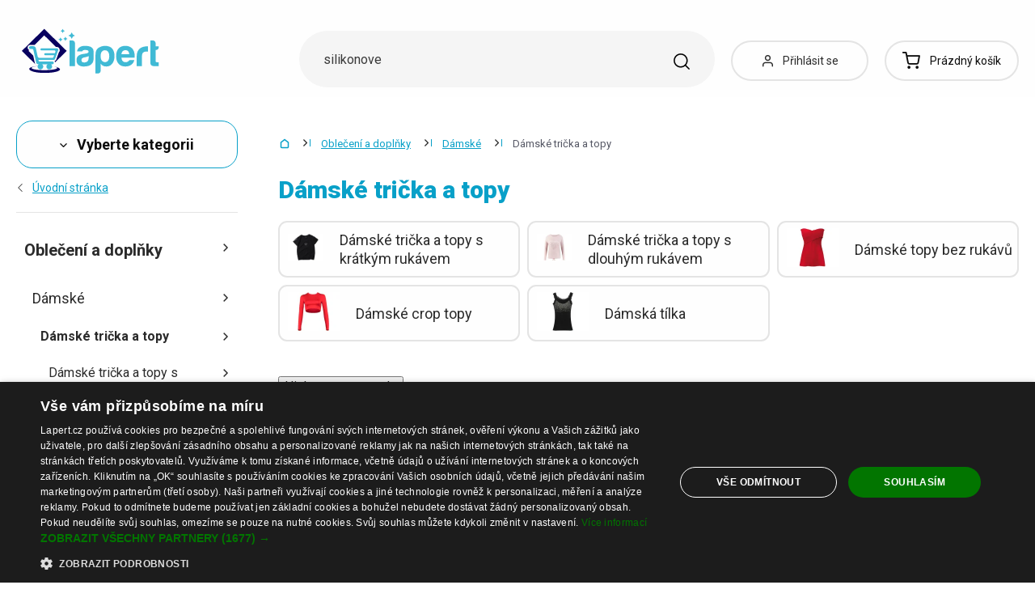

--- FILE ---
content_type: text/html; charset=UTF-8
request_url: https://www.lapert.cz/damske-tricka-a-topy
body_size: 65259
content:
<!DOCTYPE html>
<html lang="cs" class="no-js" itemscope itemtype="http://schema.org/WebPage">
    <head>
            <script>
        currencyCode = 'CZK';
        dataLayer = [{"page":{"type":"category","category":["Oble\u010den\u00ed a dopl\u0148ky","D\u00e1msk\u00e9","D\u00e1msk\u00e9 tri\u010dka a topy"],"categoryIds":[3,43,71],"categoryLevel":"3","id":"b5e55fa1aa7ef2c6737615d788cb8e8aa7eeeea31768871031\/damske-tricka-a-topy"},"user":{"type":"Visitor"},"language":"cs","currency":"CZK"}];
                    dataLayer.push({"event":"ec.products_list","ecommerce":{"listName":"category","products":[{"id":"752589","sku":"21694119","name":"B\u00edl\u00e9 d\u00e1msk\u00e9 tri\u010dko s kr\u00e1tk\u00fdm ruk\u00e1vem Potisk v\u00e1\u017eky Kaligrafick\u00fd motiv Um\u011bleck\u00fd design Elegantn\u00ed styl Letn\u00ed volno\u010dasov\u00e1 m\u00f3da","priceWithTax":"349","categories":["Oble\u010den\u00ed a dopl\u0148ky","D\u00e1msk\u00e9","D\u00e1msk\u00e9 tri\u010dka a topy","D\u00e1msk\u00e9 tri\u010dka a topy s kr\u00e1tk\u00fdm ruk\u00e1vem"],"url":"https:\/\/www.lapert.cz\/bile-damske-tricko-s-kratkym-rukavem-potisk-vazky-kaligraficky-motiv-umelecky-design-elegantni-styl-letni-volnocasova-moda","imageUrl":"https:\/\/cdn.lunzo.cz\/content\/images\/product\/default\/bile-damske-tricko-s-kratkym-rukavem-potisk-vazky-kaligraficky-motiv-umelecky-design-elegantni-styl-letni-volnocasova-moda-m_1055017.png","listIndex":1,"list":"Category - D\u00e1msk\u00e9 tri\u010dka a topy - standard"},{"id":"160956","sku":"78566","name":"D\u00e1msk\u00e9 tri\u010dko s hlubok\u00fdm v\u00fdst\u0159ihem","priceWithTax":"579","categories":["Oble\u010den\u00ed a dopl\u0148ky","D\u00e1msk\u00e9","D\u00e1msk\u00e9 tri\u010dka a topy","D\u00e1msk\u00e9 tri\u010dka a topy s kr\u00e1tk\u00fdm ruk\u00e1vem"],"url":"https:\/\/www.lapert.cz\/damske-tricko-s-hlubokym-vystrihem","imageUrl":"https:\/\/cdn.lunzo.cz\/content\/images\/product\/default\/damske-tricko-s-hlubokym-vystrihem-cerna-xl_199564.jpg","listIndex":2,"list":"Category - D\u00e1msk\u00e9 tri\u010dka a topy - standard"},{"id":"752862","sku":"21694166","name":"\u010cern\u00e9 d\u00e1msk\u00e9 pr\u016fhledn\u00e9 tri\u010dko s dlouh\u00fdm ruk\u00e1vem Sexy elastick\u00fd top z jemn\u00e9 s\u00ed\u0165oviny Elegantn\u00ed pr\u016fsvitn\u00e9 tri\u010dko pro ve\u010dern\u00ed outfit","priceWithTax":"289","categories":["Oble\u010den\u00ed a dopl\u0148ky","D\u00e1msk\u00e9","D\u00e1msk\u00e9 tri\u010dka a topy","D\u00e1msk\u00e9 tri\u010dka a topy s dlouh\u00fdm ruk\u00e1vem"],"url":"https:\/\/www.lapert.cz\/cerne-damske-pruhledne-tricko-s-dlouhym-rukavem-sexy-elasticky-top-z-jemne-sitoviny-elegantni-prusvitne-tricko-pro-vecerni-outfit","imageUrl":"https:\/\/cdn.lunzo.cz\/content\/images\/product\/default\/cerne-damske-pruhledne-tricko-s-dlouhym-rukavem-sexy-elasticky-top-z-jemne-sitoviny-elegantni-prusvitne-tricko-pro-vecerni-outfit_1055357.jpg","listIndex":3,"list":"Category - D\u00e1msk\u00e9 tri\u010dka a topy - standard"},{"id":"751083","sku":"21693891","name":"D\u00e1msk\u00e9 b\u00edl\u00e9 tri\u010dko s barevnou v\u00e1\u017ekou a n\u00e1pisem Let It Be Tri\u010dko s kr\u00e1tk\u00fdm ruk\u00e1vem Lehk\u00fd letn\u00ed top s akvarelov\u00fdm motivem a pozitivn\u00ed energi\u00ed","priceWithTax":"349","categories":["Oble\u010den\u00ed a dopl\u0148ky","D\u00e1msk\u00e9","D\u00e1msk\u00e9 tri\u010dka a topy","D\u00e1msk\u00e9 tri\u010dka a topy s kr\u00e1tk\u00fdm ruk\u00e1vem"],"url":"https:\/\/www.lapert.cz\/damske-bile-tricko-s-barevnou-vazkou-a-napisem-let-it-be-tricko-s-kratkym-rukavem-lehky-letni-top-s-akvarelovym-motivem-a-pozitivni-energii","imageUrl":"https:\/\/cdn.lunzo.cz\/content\/images\/product\/default\/damske-bile-tricko-s-barevnou-vazkou-a-napisem-let-it-be-tricko-s-kratkym-rukavem-lehky-letni-top-s-akvarelovym-motivem-a-pozitivni-energii_1053323.png","listIndex":4,"list":"Category - D\u00e1msk\u00e9 tri\u010dka a topy - standard"},{"id":"79342","sku":"85160","name":"D\u00e1msk\u00e9 b\u00edl\u00e9 tri\u010dko s tlapkami","priceWithTax":"259","categories":["Oble\u010den\u00ed a dopl\u0148ky","D\u00e1msk\u00e9","D\u00e1msk\u00e9 tri\u010dka a topy","D\u00e1msk\u00e9 tri\u010dka a topy s kr\u00e1tk\u00fdm ruk\u00e1vem"],"url":"https:\/\/www.lapert.cz\/damske-bile-tricko-s-tlapkami","imageUrl":"https:\/\/cdn.lunzo.cz\/content\/images\/product\/default\/damske-bile-tricko-s-tlapkami-m-1_103936.jpg","listIndex":5,"list":"Category - D\u00e1msk\u00e9 tri\u010dka a topy - standard"},{"id":"753018","sku":"21694205","name":"D\u00e1msk\u00e9 tri\u010dko s hororov\u00fdm motivem Friends Hororov\u00e9 postavy Filmov\u00fd potisk Z\u00e1bavn\u00fd styl Kr\u00e1tk\u00fd ruk\u00e1v P\u0159\u00edjemn\u00fd materi\u00e1l Origin\u00e1ln\u00ed design","priceWithTax":"329","categories":["Oble\u010den\u00ed a dopl\u0148ky","D\u00e1msk\u00e9","D\u00e1msk\u00e9 tri\u010dka a topy","D\u00e1msk\u00e9 tri\u010dka a topy s kr\u00e1tk\u00fdm ruk\u00e1vem"],"url":"https:\/\/www.lapert.cz\/damske-tricko-s-hororovym-motivem-friends-hororove-postavy-filmovy-potisk-zabavny-styl-kratky-rukav-prijemny-material-originalni-design","imageUrl":"https:\/\/cdn.lunzo.cz\/content\/images\/product\/default\/damske-tricko-s-hororovym-motivem-friends-hororove-postavy-filmovy-potisk-zabavny-styl-kratky-rukav-prijemny-material-originalni-design-cerna-l_1055551.png","listIndex":6,"list":"Category - D\u00e1msk\u00e9 tri\u010dka a topy - standard"},{"id":"752273","sku":"21694044","name":"D\u00e1msk\u00e9 \u010dern\u00e9 tri\u010dko s potiskem sovy Roztomil\u00e9 tri\u010dko s kr\u00e1tk\u00fdm ruk\u00e1vem a kulat\u00fdm v\u00fdst\u0159ihem Le\u017e\u00e9rn\u00ed tri\u010dko s kreslen\u00fdm motivem pro voln\u00fd \u010das","priceWithTax":"349","categories":["Oble\u010den\u00ed a dopl\u0148ky","D\u00e1msk\u00e9","D\u00e1msk\u00e9 tri\u010dka a topy","D\u00e1msk\u00e9 tri\u010dka a topy s kr\u00e1tk\u00fdm ruk\u00e1vem"],"url":"https:\/\/www.lapert.cz\/damske-cerne-tricko-s-potiskem-sovy-roztomile-tricko-s-kratkym-rukavem-a-kulatym-vystrihem-lezerni-tricko-s-kreslenym-motivem-pro-volny-cas","imageUrl":"https:\/\/cdn.lunzo.cz\/content\/images\/product\/default\/damske-cerne-tricko-s-potiskem-sovy-roztomile-tricko-s-kratkym-rukavem-a-kulatym-vystrihem-lezerni-tricko-s-kreslenym-motivem-pro-volny-cas_1054673.png","listIndex":7,"list":"Category - D\u00e1msk\u00e9 tri\u010dka a topy - standard"},{"id":"164233","sku":"92807","name":"D\u00e1msk\u00e9 tri\u010dko s pandami","priceWithTax":"299","categories":["Oble\u010den\u00ed a dopl\u0148ky","D\u00e1msk\u00e9","D\u00e1msk\u00e9 tri\u010dka a topy","D\u00e1msk\u00e9 tri\u010dka a topy s kr\u00e1tk\u00fdm ruk\u00e1vem"],"url":"https:\/\/www.lapert.cz\/damske-tricko-s-pandami","imageUrl":"https:\/\/cdn.lunzo.cz\/content\/images\/product\/default\/damske-tricko-s-pandami-m_202923.jpg","listIndex":8,"list":"Category - D\u00e1msk\u00e9 tri\u010dka a topy - standard"},{"id":"247726","sku":"84491","name":"D\u00e1msk\u00fd sexy top","priceWithTax":"449","categories":["Oble\u010den\u00ed a dopl\u0148ky","D\u00e1msk\u00e9","D\u00e1msk\u00e9 tri\u010dka a topy","D\u00e1msk\u00e9 topy bez ruk\u00e1v\u016f"],"url":"https:\/\/www.lapert.cz\/damsky-sexy-top","imageUrl":"https:\/\/cdn.lunzo.cz\/content\/images\/product\/default\/damsky-sexy-top_366310.jpg","listIndex":9,"list":"Category - D\u00e1msk\u00e9 tri\u010dka a topy - standard"},{"id":"254796","sku":"81782","name":"D\u00e1msk\u00fd top s pr\u016fst\u0159ihy B110","priceWithTax":"589","categories":["Oble\u010den\u00ed a dopl\u0148ky","D\u00e1msk\u00e9","D\u00e1msk\u00e9 tri\u010dka a topy","D\u00e1msk\u00e9 tri\u010dka a topy s dlouh\u00fdm ruk\u00e1vem"],"url":"https:\/\/www.lapert.cz\/damsky-top-s-prustrihy-b110","imageUrl":"https:\/\/cdn.lunzo.cz\/content\/images\/product\/default\/damsky-top-s-prustrihy-b110-modra-xxl_374312.jpg","listIndex":10,"list":"Category - D\u00e1msk\u00e9 tri\u010dka a topy - standard"},{"id":"752702","sku":"21694130","name":"B\u00edl\u00e9 d\u00e1msk\u00e9 tri\u010dko s kr\u00e1tk\u00fdm ruk\u00e1vem Potisk t\u0159\u00ed modr\u00fdch pampeli\u0161ek Um\u011bleck\u00fd kv\u011btinov\u00fd motiv Le\u017e\u00e9rn\u00ed pohodln\u00fd styl Letn\u00ed bavln\u011bn\u00e9 tri\u010dko","priceWithTax":"379","categories":["Oble\u010den\u00ed a dopl\u0148ky","D\u00e1msk\u00e9","D\u00e1msk\u00e9 tri\u010dka a topy","D\u00e1msk\u00e9 tri\u010dka a topy s kr\u00e1tk\u00fdm ruk\u00e1vem"],"url":"https:\/\/www.lapert.cz\/bile-damske-tricko-s-kratkym-rukavem-potisk-tri-modrych-pampelisek-umelecky-kvetinovy-motiv-lezerni-pohodlny-styl-letni-bavlnene-tricko","imageUrl":"https:\/\/cdn.lunzo.cz\/content\/images\/product\/default\/bile-damske-tricko-s-kratkym-rukavem-potisk-tri-modrych-pampelisek-umelecky-kvetinovy-motiv-lezerni-pohodlny-styl-letni-bavlnene-tricko-l_1055146.png","listIndex":11,"list":"Category - D\u00e1msk\u00e9 tri\u010dka a topy - standard"},{"id":"753152","sku":"21694223","name":"B\u00edl\u00e9 d\u00e1msk\u00e9 tri\u010dko s potiskem vinn\u00fdch sklenic \u010cty\u0159i typy v\u00edna Stylov\u00e9 tri\u010dko pro milovnice v\u00edna Vtipn\u00fd motiv Kr\u00e1tk\u00fd ruk\u00e1v Pohodln\u00e9 no\u0161en\u00ed","priceWithTax":"339","categories":["Oble\u010den\u00ed a dopl\u0148ky","D\u00e1msk\u00e9","D\u00e1msk\u00e9 tri\u010dka a topy","D\u00e1msk\u00e9 tri\u010dka a topy s kr\u00e1tk\u00fdm ruk\u00e1vem"],"url":"https:\/\/www.lapert.cz\/bile-damske-tricko-s-potiskem-vinnych-sklenic-ctyri-typy-vina-stylove-tricko-pro-milovnice-vina-vtipny-motiv-kratky-rukav-pohodlne-noseni","imageUrl":"https:\/\/cdn.lunzo.cz\/content\/images\/product\/default\/bile-damske-tricko-s-potiskem-vinnych-sklenic-ctyri-typy-vina-stylove-tricko-pro-milovnice-vina-vtipny-motiv-kratky-rukav-pohodlne-noseni_1055713.png","listIndex":12,"list":"Category - D\u00e1msk\u00e9 tri\u010dka a topy - standard"},{"id":"754756","sku":"21694909","name":"B\u00edl\u00e9 unisex tri\u010dko s potiskem ko\u010dek a anglick\u00fdmi n\u00e1pisy Roztomil\u00e9 tri\u010dko Cat Happy s k\u00e1vovou t\u00e9matikou Tri\u010dko s vtipn\u00fdm designem pro milovn\u00edky zv\u00ed\u0159at","priceWithTax":"319","categories":["Oble\u010den\u00ed a dopl\u0148ky","P\u00e1nsk\u00e9","P\u00e1nsk\u00e1 tri\u010dka","P\u00e1nsk\u00e1 tri\u010dka s kr\u00e1tk\u00fdm ruk\u00e1vem"],"url":"https:\/\/www.lapert.cz\/bile-unisex-tricko-s-potiskem-kocek-a-anglickymi-napisy-roztomile-tricko-cat-happy-s-kavovou-tematikou-tricko-s-vtipnym-designem-pro-milovniky-zvirat","imageUrl":"https:\/\/cdn.lunzo.cz\/content\/images\/product\/default\/bile-unisex-tricko-s-potiskem-kocek-a-anglickymi-napisy-roztomile-tricko-cat-happy-s-kavovou-tematikou-tricko-s-vtipnym-designem-pro-milovniky-zvirat_1058228.png","listIndex":13,"list":"Category - D\u00e1msk\u00e9 tri\u010dka a topy - standard"},{"id":"750133","sku":"21693595","name":"D\u00e1msk\u00e9 b\u00edl\u00e9 bavln\u011bn\u00e9 tri\u010dko s potiskem \u010dern\u00e9 na\u0161tvan\u00e9 ko\u010dky s k\u00e1vou Roztomil\u00e9 tri\u010dko s kr\u00e1tk\u00fdm ruk\u00e1vem Volno\u010dasov\u00e1 m\u00f3da Letn\u00ed top","priceWithTax":"399","categories":["Oble\u010den\u00ed a dopl\u0148ky","D\u00e1msk\u00e9","D\u00e1msk\u00e9 tri\u010dka a topy","D\u00e1msk\u00e9 tri\u010dka a topy s kr\u00e1tk\u00fdm ruk\u00e1vem"],"url":"https:\/\/www.lapert.cz\/damske-bile-bavlnene-tricko-s-potiskem-cerne-nastvane-kocky-s-kavou-roztomile-tricko-s-kratkym-rukavem-volnocasova-moda-letni-top","imageUrl":"https:\/\/cdn.lunzo.cz\/content\/images\/product\/default\/damske-bile-bavlnene-tricko-s-potiskem-cerne-nastvane-kocky-s-kavou-roztomile-tricko-s-kratkym-rukavem-volnocasova-moda-letni-top_1052154.jpg","listIndex":14,"list":"Category - D\u00e1msk\u00e9 tri\u010dka a topy - standard"},{"id":"750732","sku":"21693697","name":"D\u00e1msk\u00e9 b\u00edl\u00e9 tri\u010dko s kr\u00e1tk\u00fdm ruk\u00e1vem Bavln\u011bn\u00e9 tri\u010dko s potiskem mot\u00fdla M\u00f3dn\u00ed top s kulat\u00fdm v\u00fdst\u0159ihem Stylov\u00e9 le\u017e\u00e9rn\u00ed tri\u010dko na ka\u017ed\u00fd den","priceWithTax":"369","categories":["Oble\u010den\u00ed a dopl\u0148ky","D\u00e1msk\u00e9","D\u00e1msk\u00e9 tri\u010dka a topy","D\u00e1msk\u00e9 tri\u010dka a topy s kr\u00e1tk\u00fdm ruk\u00e1vem"],"url":"https:\/\/www.lapert.cz\/damske-bile-tricko-s-kratkym-rukavem-bavlnene-tricko-s-potiskem-motyla-modni-top-s-kulatym-vystrihem-stylove-lezerni-tricko-na-kazdy-den","imageUrl":"https:\/\/cdn.lunzo.cz\/content\/images\/product\/default\/damske-bile-tricko-s-kratkym-rukavem-bavlnene-tricko-s-potiskem-motyla-modni-top-s-kulatym-vystrihem-stylove-lezerni-tricko-na-kazdy-den_1052826.jpg","listIndex":15,"list":"Category - D\u00e1msk\u00e9 tri\u010dka a topy - standard"},{"id":"79265","sku":"85730","name":"D\u00e1msk\u00e9 b\u00edl\u00e9 tri\u010dko s potiskem kr\u00e1vy","priceWithTax":"289","categories":["Oble\u010den\u00ed a dopl\u0148ky","D\u00e1msk\u00e9","D\u00e1msk\u00e9 tri\u010dka a topy","D\u00e1msk\u00e9 tri\u010dka a topy s kr\u00e1tk\u00fdm ruk\u00e1vem"],"url":"https:\/\/www.lapert.cz\/damske-bile-tricko-s-potiskem-kravy","imageUrl":"https:\/\/cdn.lunzo.cz\/content\/images\/product\/default\/damske-bile-tricko-s-potiskem-kravy-l-3_103874.jpg","listIndex":16,"list":"Category - D\u00e1msk\u00e9 tri\u010dka a topy - standard"},{"id":"751048","sku":"21693886","name":"D\u00e1msk\u00e9 b\u00edl\u00e9 tri\u010dko s potiskem stromu a barevn\u00fdch mot\u00fdl\u016f Tri\u010dko s kr\u00e1tk\u00fdm ruk\u00e1vem a kulat\u00fdm v\u00fdst\u0159ihem P\u0159\u00edrodn\u00ed motiv pro voln\u00fd \u010das","priceWithTax":"329","categories":["Oble\u010den\u00ed a dopl\u0148ky","D\u00e1msk\u00e9","D\u00e1msk\u00e9 tri\u010dka a topy","D\u00e1msk\u00e9 tri\u010dka a topy s kr\u00e1tk\u00fdm ruk\u00e1vem"],"url":"https:\/\/www.lapert.cz\/damske-bile-tricko-s-potiskem-stromu-a-barevnych-motylu-tricko-s-kratkym-rukavem-a-kulatym-vystrihem-prirodni-motiv-pro-volny-cas","imageUrl":"https:\/\/cdn.lunzo.cz\/content\/images\/product\/default\/damske-bile-tricko-s-potiskem-stromu-a-barevnych-motylu-tricko-s-kratkym-rukavem-a-kulatym-vystrihem-prirodni-motiv-pro-volny-cas-m_1053294.png","listIndex":17,"list":"Category - D\u00e1msk\u00e9 tri\u010dka a topy - standard"},{"id":"99564","sku":"1146","name":"D\u00e1msk\u00e9 krajkov\u00e9 tri\u010dko - R\u016f\u017eov\u00e9","priceWithTax":"429","categories":["Oble\u010den\u00ed a dopl\u0148ky","D\u00e1msk\u00e9","D\u00e1msk\u00e9 tri\u010dka a topy","D\u00e1msk\u00e9 tri\u010dka a topy s kr\u00e1tk\u00fdm ruk\u00e1vem"],"url":"https:\/\/www.lapert.cz\/damske-krajkove-tricko-ruzove","imageUrl":"https:\/\/cdn.lunzo.cz\/content\/images\/product\/default\/damske-krajkove-tricko-ruzove_860331.jpg","listIndex":18,"list":"Category - D\u00e1msk\u00e9 tri\u010dka a topy - standard"},{"id":"127441","sku":"230646","name":"D\u00e1msk\u00e9 pr\u016fsvitn\u00e9 bolerko P2551","priceWithTax":"519","categories":["Oble\u010den\u00ed a dopl\u0148ky","D\u00e1msk\u00e9","D\u00e1msk\u00e9 tri\u010dka a topy","D\u00e1msk\u00e9 tri\u010dka a topy s kr\u00e1tk\u00fdm ruk\u00e1vem"],"url":"https:\/\/www.lapert.cz\/damske-prusvitne-bolerko-p2551","imageUrl":"https:\/\/cdn.lunzo.cz\/content\/images\/product\/default\/damske-prusvitne-bolerko-p2551_867448.jpg","listIndex":19,"list":"Category - D\u00e1msk\u00e9 tri\u010dka a topy - standard"},{"id":"158582","sku":"7011","name":"D\u00e1msk\u00e9 tri\u010dko 3D s ko\u010dkou J539","priceWithTax":"209","categories":["Oble\u010den\u00ed a dopl\u0148ky","D\u00e1msk\u00e9","D\u00e1msk\u00e9 tri\u010dka a topy","D\u00e1msk\u00e9 tri\u010dka a topy s kr\u00e1tk\u00fdm ruk\u00e1vem"],"url":"https:\/\/www.lapert.cz\/damske-tricko-3d-s-kockou-j539","imageUrl":"https:\/\/cdn.lunzo.cz\/content\/images\/product\/default\/damske-tricko-3d-s-kockou-j539_873243.jpg","listIndex":20,"list":"Category - D\u00e1msk\u00e9 tri\u010dka a topy - standard"},{"id":"753215","sku":"21694230","name":"D\u00e1msk\u00e9 tri\u010dko s l\u00edme\u010dkem Elegantn\u00ed h\u00e1\u010dkovan\u00fd vzor Kr\u00e1tk\u00fd ruk\u00e1v Prody\u0161n\u00fd \u00fapletov\u00fd materi\u00e1l Lehk\u00fd top Vzdu\u0161n\u00e9 proveden\u00ed na l\u00e9to","priceWithTax":"799","categories":["Oble\u010den\u00ed a dopl\u0148ky","D\u00e1msk\u00e9","D\u00e1msk\u00e9 tri\u010dka a topy","D\u00e1msk\u00e9 tri\u010dka a topy s kr\u00e1tk\u00fdm ruk\u00e1vem"],"url":"https:\/\/www.lapert.cz\/damske-tricko-s-limeckem-elegantni-hackovany-vzor-kratky-rukav-prodysny-upletovy-material-lehky-top-vzdusne-provedeni-na-leto","imageUrl":"https:\/\/cdn.lunzo.cz\/content\/images\/product\/default\/damske-tricko-s-limeckem-elegantni-hackovany-vzor-kratky-rukav-prodysny-upletovy-material-lehky-top-vzdusne-provedeni-na-leto_1055811.png","listIndex":21,"list":"Category - D\u00e1msk\u00e9 tri\u010dka a topy - standard"},{"id":"754413","sku":"21694798","name":"D\u00e1msk\u00e9 tri\u010dko s lodi\u010dkov\u00fdm v\u00fdst\u0159ihem Asymetrick\u00fd voln\u00fd st\u0159ih Jednoduch\u00fd minimalistick\u00fd design Dlouh\u00fd ruk\u00e1v M\u011bkk\u00fd pohodln\u00fd materi\u00e1l","priceWithTax":"749","categories":["Oble\u010den\u00ed a dopl\u0148ky","D\u00e1msk\u00e9","D\u00e1msk\u00e9 tri\u010dka a topy","D\u00e1msk\u00e9 tri\u010dka a topy s dlouh\u00fdm ruk\u00e1vem"],"url":"https:\/\/www.lapert.cz\/damske-tricko-s-lodickovym-vystrihem-asymetricky-volny-strih-jednoduchy-minimalisticky-design-dlouhy-rukav-mekky-pohodlny-material","imageUrl":"https:\/\/cdn.lunzo.cz\/content\/images\/product\/default\/damske-tricko-s-lodickovym-vystrihem-asymetricky-volny-strih-jednoduchy-minimalisticky-design-dlouhy-rukav-mekky-pohodlny-material_1057762.png","listIndex":22,"list":"Category - D\u00e1msk\u00e9 tri\u010dka a topy - standard"},{"id":"163425","sku":"81062","name":"D\u00e1msk\u00e9 tri\u010dko s n\u00e1pisem A225","priceWithTax":"649","categories":["Oble\u010den\u00ed a dopl\u0148ky","D\u00e1msk\u00e9","D\u00e1msk\u00e9 tri\u010dka a topy","D\u00e1msk\u00e9 tri\u010dka a topy s kr\u00e1tk\u00fdm ruk\u00e1vem"],"url":"https:\/\/www.lapert.cz\/damske-tricko-s-napisem-a225","imageUrl":"https:\/\/cdn.lunzo.cz\/content\/images\/product\/default\/damske-tricko-s-napisem-a225-3xl-9_202052.jpg","listIndex":23,"list":"Category - D\u00e1msk\u00e9 tri\u010dka a topy - standard"},{"id":"166623","sku":"88256","name":"D\u00e1msk\u00e9 tri\u010dko s potiskem B221","priceWithTax":"399","categories":["Oble\u010den\u00ed a dopl\u0148ky","D\u00e1msk\u00e9","D\u00e1msk\u00e9 tri\u010dka a topy","D\u00e1msk\u00e9 tri\u010dka a topy s kr\u00e1tk\u00fdm ruk\u00e1vem"],"url":"https:\/\/www.lapert.cz\/damske-tricko-s-potiskem-b221","imageUrl":"https:\/\/cdn.lunzo.cz\/content\/images\/product\/default\/damske-tricko-s-potiskem-b221-cervena-l_205321.jpg","listIndex":24,"list":"Category - D\u00e1msk\u00e9 tri\u010dka a topy - standard"},{"id":"167396","sku":"91880","name":"D\u00e1msk\u00e9 tri\u010dko s potiskem B355","priceWithTax":"439","categories":["Oble\u010den\u00ed a dopl\u0148ky","D\u00e1msk\u00e9","D\u00e1msk\u00e9 tri\u010dka a topy","D\u00e1msk\u00e9 tri\u010dka a topy s kr\u00e1tk\u00fdm ruk\u00e1vem"],"url":"https:\/\/www.lapert.cz\/damske-tricko-s-potiskem-b355","imageUrl":"https:\/\/cdn.lunzo.cz\/content\/images\/product\/default\/damske-tricko-s-potiskem-b355-neonova-zelena-3xl_206092.jpg","listIndex":25,"list":"Category - D\u00e1msk\u00e9 tri\u010dka a topy - standard"},{"id":"169127","sku":"80249","name":"D\u00e1msk\u00e9 tri\u010dko s potiskem f\u00e1ze M\u011bs\u00edce","priceWithTax":"489","categories":["Oble\u010den\u00ed a dopl\u0148ky","D\u00e1msk\u00e9","D\u00e1msk\u00e9 tri\u010dka a topy","D\u00e1msk\u00e9 tri\u010dka a topy s kr\u00e1tk\u00fdm ruk\u00e1vem"],"url":"https:\/\/www.lapert.cz\/damske-tricko-s-potiskem-faze-mesice","imageUrl":"https:\/\/cdn.lunzo.cz\/content\/images\/product\/default\/damske-tricko-s-potiskem-faze-mesice-bila-3xl_207872.jpg","listIndex":26,"list":"Category - D\u00e1msk\u00e9 tri\u010dka a topy - standard"},{"id":"174578","sku":"85541","name":"D\u00e1msk\u00e9 tri\u010dko s vtipn\u00fdm potiskem A957","priceWithTax":"479","categories":["Oble\u010den\u00ed a dopl\u0148ky","D\u00e1msk\u00e9","D\u00e1msk\u00e9 tri\u010dka a topy","D\u00e1msk\u00e9 tri\u010dka a topy s kr\u00e1tk\u00fdm ruk\u00e1vem"],"url":"https:\/\/www.lapert.cz\/damske-tricko-s-vtipnym-potiskem-a957","imageUrl":"https:\/\/cdn.lunzo.cz\/content\/images\/product\/default\/damske-tricko-s-vtipnym-potiskem-a957-3xl-5_213273.jpg","listIndex":27,"list":"Category - D\u00e1msk\u00e9 tri\u010dka a topy - standard"},{"id":"755146","sku":"21695031","name":"D\u00e1msk\u00e9 t\u0159pytiv\u00e9 tri\u010dko s kr\u00e1tk\u00fdm ruk\u00e1vem Voln\u011bj\u0161\u00ed st\u0159ih Leskl\u00fd top s kulat\u00fdm v\u00fdst\u0159ihem M\u00f3dn\u00ed tri\u010dko na ve\u010d\u00edrek i ka\u017edodenn\u00ed no\u0161en\u00ed","priceWithTax":"319","categories":["Oble\u010den\u00ed a dopl\u0148ky","D\u00e1msk\u00e9","D\u00e1msk\u00e9 tri\u010dka a topy","D\u00e1msk\u00e9 tri\u010dka a topy s kr\u00e1tk\u00fdm ruk\u00e1vem"],"url":"https:\/\/www.lapert.cz\/damske-trpytive-tricko-s-kratkym-rukavem-volnejsi-strih-leskly-top-s-kulatym-vystrihem-modni-tricko-na-vecirek-i-kazdodenni-noseni","imageUrl":"https:\/\/cdn.lunzo.cz\/content\/images\/product\/default\/damske-trpytive-tricko-s-kratkym-rukavem-volnejsi-strih-leskly-top-s-kulatym-vystrihem-modni-tricko-na-vecirek-i-kazdodenni-noseni_1058796.png","listIndex":28,"list":"Category - D\u00e1msk\u00e9 tri\u010dka a topy - standard"},{"id":"208287","sku":"86537","name":"D\u00e1msk\u00fd krajkov\u00fd top","priceWithTax":"199","categories":["Oble\u010den\u00ed a dopl\u0148ky","D\u00e1msk\u00e9","D\u00e1msk\u00e9 tri\u010dka a topy","D\u00e1msk\u00e9 topy bez ruk\u00e1v\u016f"],"url":"https:\/\/www.lapert.cz\/damsky-krajkovy-top","imageUrl":"https:\/\/cdn.lunzo.cz\/content\/images\/product\/default\/damsky-krajkovy-top-cerna-m_256108.jpg","listIndex":29,"list":"Category - D\u00e1msk\u00e9 tri\u010dka a topy - standard"},{"id":"751589","sku":"21693946","name":"D\u00e1msk\u00fd krajkov\u00fd top s dlouh\u00fdm ruk\u00e1vem Elegantn\u00ed pr\u016fhledn\u00fd st\u0159ih Prody\u0161n\u00fd materi\u00e1l Kr\u00e1tk\u00fd crop styl Vhodn\u00fd pro ve\u010dern\u00ed i party outfit","priceWithTax":"449","categories":["Oble\u010den\u00ed a dopl\u0148ky","D\u00e1msk\u00e9","D\u00e1msk\u00e9 tri\u010dka a topy","D\u00e1msk\u00e9 tri\u010dka a topy s dlouh\u00fdm ruk\u00e1vem"],"url":"https:\/\/www.lapert.cz\/damsky-krajkovy-top-s-dlouhym-rukavem-elegantni-pruhledny-strih-prodysny-material-kratky-crop-styl-vhodny-pro-vecerni-i-party-outfit","imageUrl":"https:\/\/cdn.lunzo.cz\/content\/images\/product\/default\/damsky-krajkovy-top-s-dlouhym-rukavem-elegantni-pruhledny-strih-prodysny-material-kratky-crop-styl-vhodny-pro-vecerni-i-party-outfit-cervena-l_1053901.png","listIndex":30,"list":"Category - D\u00e1msk\u00e9 tri\u010dka a topy - standard"},{"id":"211331","sku":"86555","name":"D\u00e1msk\u00fd letn\u00ed top s krajkov\u00fdm dekoltem","priceWithTax":"319","categories":["Oble\u010den\u00ed a dopl\u0148ky","D\u00e1msk\u00e9","D\u00e1msk\u00e9 tri\u010dka a topy","D\u00e1msk\u00e9 topy bez ruk\u00e1v\u016f"],"url":"https:\/\/www.lapert.cz\/damsky-letni-top-s-krajkovym-dekoltem","imageUrl":"https:\/\/cdn.lunzo.cz\/content\/images\/product\/default\/damsky-letni-top-s-krajkovym-dekoltem-cervena-xl_259729.jpg","listIndex":31,"list":"Category - D\u00e1msk\u00e9 tri\u010dka a topy - standard"},{"id":"243115","sku":"81449","name":"D\u00e1msk\u00fd pr\u016fsvitn\u00fd top s dlouh\u00fdm ruk\u00e1vem","priceWithTax":"219","categories":["Oble\u010den\u00ed a dopl\u0148ky","D\u00e1msk\u00e9","D\u00e1msk\u00e9 tri\u010dka a topy","D\u00e1msk\u00e9 tri\u010dka a topy s dlouh\u00fdm ruk\u00e1vem"],"url":"https:\/\/www.lapert.cz\/damsky-prusvitny-top-s-dlouhym-rukavem","imageUrl":"https:\/\/cdn.lunzo.cz\/content\/images\/product\/default\/damsky-prusvitny-top-s-dlouhym-rukavem_360419.jpg","listIndex":32,"list":"Category - D\u00e1msk\u00e9 tri\u010dka a topy - standard"},{"id":"755101","sku":"21695010","name":"Kr\u00e1tk\u00e9 d\u00e1msk\u00e9 tri\u010dko s v\u00fdst\u0159ihem na z\u00e1dech Dekorativn\u00ed p\u00e1sky Elastick\u00e9 tri\u010dko s v\u00fd\u0159ezem Elegantn\u00ed top s kr\u00e1tk\u00fdm ruk\u00e1vem","priceWithTax":"329","categories":["Oble\u010den\u00ed a dopl\u0148ky","D\u00e1msk\u00e9","D\u00e1msk\u00e9 tri\u010dka a topy","D\u00e1msk\u00e9 tri\u010dka a topy s kr\u00e1tk\u00fdm ruk\u00e1vem"],"url":"https:\/\/www.lapert.cz\/kratke-damske-tricko-s-vystrihem-na-zadech-dekorativni-pasky-elasticke-tricko-s-vyrezem-elegantni-top-s-kratkym-rukavem","imageUrl":"https:\/\/cdn.lunzo.cz\/content\/images\/product\/default\/kratke-damske-tricko-s-vystrihem-na-zadech-dekorativni-pasky-elasticke-tricko-s-vyrezem-elegantni-top-s-kratkym-rukavem_1058730.png","listIndex":33,"list":"Category - D\u00e1msk\u00e9 tri\u010dka a topy - standard"},{"id":"605652","sku":"227796","name":"Tri\u010dko T2136","priceWithTax":"359","categories":["Oble\u010den\u00ed a dopl\u0148ky","P\u00e1nsk\u00e9","P\u00e1nsk\u00e1 tri\u010dka","P\u00e1nsk\u00e1 tri\u010dka s kr\u00e1tk\u00fdm ruk\u00e1vem"],"url":"https:\/\/www.lapert.cz\/tricko-t2136","imageUrl":"https:\/\/cdn.lunzo.cz\/content\/images\/product\/default\/tricko-t2136-xs-1_784176.jpg","listIndex":34,"list":"Category - D\u00e1msk\u00e9 tri\u010dka a topy - standard"},{"id":"754106","sku":"21694706","name":"Asymetrick\u00fd d\u00e1msk\u00fd top s dlouh\u00fdm ruk\u00e1vem a vol\u00e1ny Elegantn\u00ed halenka s odkryt\u00fdmi rameny Nastaviteln\u00e1 \u0161\u0148\u016frka Bo\u010dn\u00ed \u0159asen\u00ed Stylov\u00e1 m\u00f3da","priceWithTax":"439","categories":["Oble\u010den\u00ed a dopl\u0148ky","D\u00e1msk\u00e9","D\u00e1msk\u00e9 tri\u010dka a topy","D\u00e1msk\u00e9 tri\u010dka a topy s dlouh\u00fdm ruk\u00e1vem"],"url":"https:\/\/www.lapert.cz\/asymetricky-damsky-top-s-dlouhym-rukavem-a-volany-elegantni-halenka-s-odkrytymi-rameny-nastavitelna-snurka-bocni-raseni-stylova-moda","imageUrl":"https:\/\/cdn.lunzo.cz\/content\/images\/product\/default\/asymetricky-damsky-top-s-dlouhym-rukavem-a-volany-elegantni-halenka-s-odkrytymi-rameny-nastavitelna-snurka-bocni-raseni-stylova-moda_1057375.png","listIndex":35,"list":"Category - D\u00e1msk\u00e9 tri\u010dka a topy - standard"},{"id":"752452","sku":"21694091","name":"B\u00edl\u00e9 d\u00e1msk\u00e9 tri\u010dko s barevn\u00fdm potiskem srdce Kr\u00e1tk\u00fd ruk\u00e1v Modern\u00ed tri\u010dko s abstraktn\u00edm motivem Barevn\u00e9 \u0161t\u011btce M\u011bkk\u00fd materi\u00e1l Pohodl\u00ed a styl","priceWithTax":"419","categories":["Oble\u010den\u00ed a dopl\u0148ky","D\u00e1msk\u00e9","D\u00e1msk\u00e9 tri\u010dka a topy","D\u00e1msk\u00e9 tri\u010dka a topy s kr\u00e1tk\u00fdm ruk\u00e1vem"],"url":"https:\/\/www.lapert.cz\/bile-damske-tricko-s-barevnym-potiskem-srdce-kratky-rukav-moderni-tricko-s-abstraktnim-motivem-barevne-stetce-mekky-material-pohodli-a-styl","imageUrl":"https:\/\/cdn.lunzo.cz\/content\/images\/product\/default\/bile-damske-tricko-s-barevnym-potiskem-srdce-kratky-rukav-moderni-tricko-s-abstraktnim-motivem-barevne-stetce-mekky-material-pohodli-a-styl-xs_1054892.png","listIndex":36,"list":"Category - D\u00e1msk\u00e9 tri\u010dka a topy - standard"}]}});
            </script>
    <!-- Google Tag Manager -->
    <script>(function(w,d,s,l,i){w[l]=w[l]||[];w[l].push({'gtm.start':
    new Date().getTime(),event:'gtm.js'});var f=d.getElementsByTagName(s)[0],
    j=d.createElement(s),dl=l!='dataLayer'?'&l='+l:'';j.async=true;j.src=
    'https://sgtm.lapert.cz/gtm.js?id='+i+dl;f.parentNode.insertBefore(j,f);
    })(window,document,'script','dataLayer','GTM-KGN63J2');</script>
    <!-- End Google Tag Manager -->


        <meta http-equiv="Content-Type" content="text/html; charset=utf-8">
        <meta name="viewport" content="width=device-width, height=device-height, initial-scale=1.0, viewport-fit=cover, shrink-to-fit=no">
        <meta name="description" content="Dámské trička a topy | Bezpečný nákup | Nejlepší ceny přímo pro vás | Nakupujte chytře | Nakupujte Lapert! Ověřeno zákazníky ✅">
        <meta http-equiv="X-UA-Compatible" content="IE=edge" />

                
                        <link href="https://www.lapert.cz/damske-tricka-a-topy?page=2" rel="next">
            
                                <link rel="stylesheet" href="https://cdn.lunzo.cz/build/frontend-style-common.36dec81d.css">
                        <link rel="stylesheet" href="https://cdn.lunzo.cz/build/frontend-print-style-common.419cb078.css">
        
        
        
        
        <title>Dámské trička a topy | Lapert.cz</title>

                            <link rel="icon" type="image/png" sizes="16x16" href="https://cdn.lunzo.cz/public/frontend/images/favicons/lapert/favicon-16x16.png">
            <link rel="icon" type="image/png" sizes="32x32" href="https://cdn.lunzo.cz/public/frontend/images/favicons/lapert/favicon-32x32.png">
            <link rel="icon" type="image/png" sizes="194x194" href="https://cdn.lunzo.cz/public/frontend/images/favicons/lapert/favicon-194x194.png">

            <link rel="icon" type="image/png" sizes="36x36" href="https://cdn.lunzo.cz/public/frontend/images/favicons/lapert/android-chrome-36x36.png">
            <link rel="icon" type="image/png" sizes="48x48" href="https://cdn.lunzo.cz/public/frontend/images/favicons/lapert/android-chrome-48x48.png">
            <link rel="icon" type="image/png" sizes="72x72" href="https://cdn.lunzo.cz/public/frontend/images/favicons/lapert/android-chrome-72x72.png">
            <link rel="icon" type="image/png" sizes="96x96" href="https://cdn.lunzo.cz/public/frontend/images/favicons/lapert/android-chrome-96x96.png">
            <link rel="icon" type="image/png" sizes="144x144" href="https://cdn.lunzo.cz/public/frontend/images/favicons/lapert/android-chrome-144x144.png">
            <link rel="icon" type="image/png" sizes="192x192" href="https://cdn.lunzo.cz/public/frontend/images/favicons/lapert/android-chrome-192x192.png">
            <link rel="icon" type="image/png" sizes="256x256" href="https://cdn.lunzo.cz/public/frontend/images/favicons/lapert/android-chrome-256x256.png">
            <link rel="icon" type="image/png" sizes="384x384" href="https://cdn.lunzo.cz/public/frontend/images/favicons/lapert/android-chrome-384x384.png">
            <link rel="icon" type="image/png" sizes="512x512" href="https://cdn.lunzo.cz/public/frontend/images/favicons/lapert/android-chrome-512x512.png">

            <link rel="apple-touch-icon" sizes="57x57" href="https://cdn.lunzo.cz/public/frontend/images/favicons/lapert/apple-touch-icon-57x57.png">
            <link rel="apple-touch-icon" sizes="60x60" href="https://cdn.lunzo.cz/public/frontend/images/favicons/lapert/apple-touch-icon-60x60.png">
            <link rel="apple-touch-icon" sizes="72x72" href="https://cdn.lunzo.cz/public/frontend/images/favicons/lapert/apple-touch-icon-72x72.png">
            <link rel="apple-touch-icon" sizes="76x76" href="https://cdn.lunzo.cz/public/frontend/images/favicons/lapert/apple-touch-icon-76x76.png">
            <link rel="apple-touch-icon" sizes="114x114" href="https://cdn.lunzo.cz/public/frontend/images/favicons/lapert/apple-touch-icon-114x114.png">
            <link rel="apple-touch-icon" sizes="120x120" href="https://cdn.lunzo.cz/public/frontend/images/favicons/lapert/apple-touch-icon-120x120.png">
            <link rel="apple-touch-icon" sizes="144x144" href="https://cdn.lunzo.cz/public/frontend/images/favicons/lapert/apple-touch-icon-144x144.png">
            <link rel="apple-touch-icon" sizes="152x152" href="https://cdn.lunzo.cz/public/frontend/images/favicons/lapert/apple-touch-icon-152x152.png">
            <link rel="apple-touch-icon" sizes="180x180" href="https://cdn.lunzo.cz/public/frontend/images/favicons/lapert/apple-touch-icon-180x180.png">

            <meta name="msapplication-TileColor" content="#ffffff">
            <meta name="msapplication-TileImage" content="https://cdn.lunzo.cz/public/frontend/images/favicons/lapert/mstile-70x70.png">
            <meta name="msapplication-TileImage" content="https://cdn.lunzo.cz/public/frontend/images/favicons/lapert/mstile-144x144.png">
            <meta name="msapplication-TileImage" content="https://cdn.lunzo.cz/public/frontend/images/favicons/lapert/mstile-150x150.png">
            <meta name="msapplication-TileImage" content="https://cdn.lunzo.cz/public/frontend/images/favicons/lapert/mstile-310x310.png">

            <link rel="shortcut icon" href="https://cdn.lunzo.cz/public/frontend/images/favicons/lapert/favicon.ico">
            <link rel="manifest" href="https://cdn.lunzo.cz/public/frontend/images/favicons/lapert/site.webmanifest">
            <link rel="mask-icon" href="https://cdn.lunzo.cz/public/frontend/images/favicons/lapert/safari-pinned-tab.svg" color="#40bad5">
        
                <meta name="theme-color" content="#ffffff">

                                    <meta name="google-site-verification" content="ZZdUp3RZlgJgKsJ4ZpQUTxL-NtPieWaredysuky57Io" />
                        <link rel="preconnect" href="https://fonts.googleapis.com">
        <link rel="preconnect" href="https://fonts.gstatic.com" crossorigin>
        <link href="https://fonts.googleapis.com/css2?family=Roboto:wght@400;700;900&display=swap&subset=latin-ext" rel="stylesheet">

        <script async src="https://scripts.luigisbox.tech/LBX-535184.js"></script>
            </head>

    <body class="web" data-assets-url="https://www.lapert.cz">
                    <!-- Google Tag Manager (noscript) -->
    <noscript><iframe src="https://www.googletagmanager.com/ns.html?id=GTM-KGN63J2"
                      height="0" width="0" style="display:none;visibility:hidden"></iframe></noscript>
    <!-- End Google Tag Manager (noscript) -->

        

        
        

                            
        <div class="web__in">
        <div class="web__header ">
            <div class="web__line">
                <div class="web__container">
                    
                
    <header class="header">
        <div class="header__logo" id="monitoring">
                            <a class="logo" href="https://www.lapert.cz/">
                                            <img src="https://cdn.lunzo.cz/public/frontend/images/lapert-logo.svg" alt="E-shop">
                                    </a>
                    </div>

        <div class="header__middle dont-print">
            <div class="search" id="js-search-autocomplete">
    <form class="search__in" action="https://www.lapert.cz/hledani" method="get">
        <div class="search__form">
            <div class="search__form__input">
                <input
                    type="text"
                    name="q"
                    value=""
                    placeholder="Napište, co hledáte"
                    class="input search__input"
                    id="js-search-autocomplete-input"
                    autocomplete="off"
                    data-autocomplete-url="https://www.lapert.cz/search/autocomplete"
                />

                <div class="search__form__remove js-search-autocomplete-remove">
                    <i class="svg svg-remove"></i>
                </div>

                <button class="search__form__icon" type="submit" title="Vyhledat"></button>

                <div class="search__form__button-hide js-search-autocomplete-remove">
                    <div class="in-menu in-menu--active">
                        <div class="in-menu__icon">
                            <span></span>
                            <span></span>
                            <span></span>
                            <span></span>
                        </div>
                        <span class="in-menu__text in-menu__text--open">Menu</span>
                        <span class="in-menu__text in-menu__text--close">Zavřít</span>
                    </div>
                </div>
            </div>
        </div>
        <div id="js-search-autocomplete-results" class="search__autocomplete"></div>
    </form>
</div>

        </div>

        <div class="header__mobile-button header__mobile-button--login js-mobile-dropdown-client">
                            <a
                    href="https://www.lapert.cz/prihlaseni"
                    data-url="https://www.lapert.cz/login/form"
                    class="header__mobile-button__in js-login-button"
                >
                    <i class="svg svg-user"></i>
                </a>
                        <div class="in-mobile-dropdown js-mobile-dropdown-container-client">
                <div class="in-mobile-dropdown__button">
                    <div class="in-menu in-menu--active js-mobile-dropdown-button-client">
                        <div class="in-menu__icon">
                            <span></span>
                            <span></span>
                            <span></span>
                            <span></span>
                        </div>
                        <span class="in-menu__text in-menu__text--open">Menu</span>
                        <span class="in-menu__text in-menu__text--close">Zavřít</span>
                    </div>
                </div>

                            </div>
        </div>

        <div class="header__mobile-button header__mobile-button--menu js-mobile-dropdown">
            <div class="in-menu js-mobile-dropdown-button">
                <div class="in-menu__icon">
                    <span></span>
                    <span></span>
                    <span></span>
                    <span></span>
                </div>
                <span class="in-menu__text in-menu__text--open">Menu</span>
                <span class="in-menu__text in-menu__text--close">Zavřít</span>
            </div>
            <nav class="in-mobile-dropdown js-mobile-dropdown-container"><div class="in-mobile-dropdown__topbar"><div class="in-mobile-dropdown__topbar__left"><a class="logo" href="https://www.lapert.cz/"><img src="https://cdn.lunzo.cz/public/frontend/images/lapert-logo.svg" alt="E-shop"></a><div class="header__mobile-button header__mobile-button--login"><a href="https://www.lapert.cz/prihlaseni" data-url="https://www.lapert.cz/login/form" class="header__mobile-button__in js-login-button"><i class="svg svg-user"></i></a></div><div class="header__cart"><div class="cart js-cart-box js-hover-intent js-cart-box-mobile"
        class="cart cart--empty"    data-reload-url="https://www.lapert.cz/cart/box"><a class="cart__block js-cart-info" href="https://www.lapert.cz/kosik"><span class="cart__icon"><i class="svg svg-cart"></i></span><span class="cart__state cart__state--empty">
                            Prázdný košík
                    </span></a><div class="cart__detail cart__detail--empty"><div class="cart__detail__figure"><strong class="cart__detail__figure__text">Váš košík je zatím prázdný.</strong><div class="cart__detail__figure__image"><picture><source srcset="https://cdn.lunzo.cz/public/frontend/images/empty-cart-small2x.png 2x, https://cdn.lunzo.cz/public/frontend/images/empty-cart-small.png 1x" /><img
                            class="cart__detail__figure__img"
                            loading="lazy"
                            src="[data-uri]"
                            data-src="https://cdn.lunzo.cz/public/frontend/images/empty-cart-small.png"
                            alt="Prázdný nákupní košík"
                        ></picture></div></div></div><div class="header__mobile-button header__mobile-button--grey"><a href="https://www.lapert.cz/kosik" class="header__mobile-button__in"><i class="svg svg-cart"></i><span class="cart__count">0</span></a></div></div></div></div><div class="in-mobile-dropdown__button"><div class="in-menu in-menu--active js-mobile-dropdown-button"><div class="in-menu__icon"><span></span><span></span><span></span><span></span></div><span class="in-menu__text in-menu__text--open">Menu</span><span class="in-menu__text in-menu__text--close">Zavřít</span></div></div></div><ul class="mobile-menu mobile-menu--level-0 dont-print js-mobile-menu-list is-active"
            id="js-mobile-menu-list-0"
        ><li class="mobile-menu__item js-mobile-menu-item"><a
                href="https://www.lapert.cz/obleceni-a-doplnky"
                class="mobile-menu__item__link mobile-menu__item__link--has-children js-mobile-menu-item-link js-mobile-menu-expand-control"
                                    data-child-menu-id="#js-mobile-menu-list-3"
                                            data-url-child-menu-id="https://www.lapert.cz/mobile_panel_menu_child/3"
                                            ><div class="mobile-menu__item__link__image"><picture><img  alt="Oblečení a doplňky" title="Oblečení a doplňky" src="https://cdn.lunzo.cz/content/images/category/default/obleceni-a-doplnky_591216.png" loading="lazy" data-src="https://cdn.lunzo.cz/content/images/category/default/obleceni-a-doplnky_591216.png" class="image-category" itemprop="image" /></picture></div><span class="mobile-menu__item__link__text">Oblečení a doplňky</span><i class="mobile-menu__item__control svg svg-arrow"></i></a></li><li class="mobile-menu__item js-mobile-menu-item"><a
                href="https://www.lapert.cz/boty"
                class="mobile-menu__item__link mobile-menu__item__link--has-children js-mobile-menu-item-link js-mobile-menu-expand-control"
                                    data-child-menu-id="#js-mobile-menu-list-4"
                                            data-url-child-menu-id="https://www.lapert.cz/mobile_panel_menu_child/4"
                                            ><div class="mobile-menu__item__link__image"><picture><img  alt="Boty" title="Boty" src="https://cdn.lunzo.cz/content/images/category/default/boty_811144.png" loading="lazy" data-src="https://cdn.lunzo.cz/content/images/category/default/boty_811144.png" class="image-category" itemprop="image" /></picture></div><span class="mobile-menu__item__link__text">Boty</span><i class="mobile-menu__item__control svg svg-arrow"></i></a></li><li class="mobile-menu__item js-mobile-menu-item"><a
                href="https://www.lapert.cz/dum-a-domaci-potreby"
                class="mobile-menu__item__link mobile-menu__item__link--has-children js-mobile-menu-item-link js-mobile-menu-expand-control"
                                    data-child-menu-id="#js-mobile-menu-list-13"
                                            data-url-child-menu-id="https://www.lapert.cz/mobile_panel_menu_child/13"
                                            ><div class="mobile-menu__item__link__image"><picture><img  alt="Dům a domácí potřeby" title="Dům a domácí potřeby" src="https://cdn.lunzo.cz/content/images/category/default/dum-a-domaci-potreby_811200.png" loading="lazy" data-src="https://cdn.lunzo.cz/content/images/category/default/dum-a-domaci-potreby_811200.png" class="image-category" itemprop="image" /></picture></div><span class="mobile-menu__item__link__text">Dům a domácí potřeby</span><i class="mobile-menu__item__control svg svg-arrow"></i></a></li><li class="mobile-menu__item js-mobile-menu-item"><a
                href="https://www.lapert.cz/hobby-a-zahrada"
                class="mobile-menu__item__link mobile-menu__item__link--has-children js-mobile-menu-item-link js-mobile-menu-expand-control"
                                    data-child-menu-id="#js-mobile-menu-list-6464"
                                            data-url-child-menu-id="https://www.lapert.cz/mobile_panel_menu_child/6464"
                                            ><div class="mobile-menu__item__link__image"><picture><img  alt="Hobby a zahrada" title="Hobby a zahrada" src="https://cdn.lunzo.cz/content/images/category/default/hobby-a-zahrada_900973.png" loading="lazy" data-src="https://cdn.lunzo.cz/content/images/category/default/hobby-a-zahrada_900973.png" class="image-category" itemprop="image" /></picture></div><span class="mobile-menu__item__link__text">Hobby a zahrada</span><i class="mobile-menu__item__control svg svg-arrow"></i></a></li><li class="mobile-menu__item js-mobile-menu-item"><a
                href="https://www.lapert.cz/mobily-chytre-hodinky-a-tablety"
                class="mobile-menu__item__link mobile-menu__item__link--has-children js-mobile-menu-item-link js-mobile-menu-expand-control"
                                    data-child-menu-id="#js-mobile-menu-list-6"
                                            data-url-child-menu-id="https://www.lapert.cz/mobile_panel_menu_child/6"
                                            ><div class="mobile-menu__item__link__image"><picture><img  alt="Mobily, chytré hodinky a tablety" title="Mobily, chytré hodinky a tablety" src="https://cdn.lunzo.cz/content/images/category/default/mobily-chytre-hodinky-a-tablety_930652.png" loading="lazy" data-src="https://cdn.lunzo.cz/content/images/category/default/mobily-chytre-hodinky-a-tablety_930652.png" class="image-category" itemprop="image" /></picture></div><span class="mobile-menu__item__link__text">Mobily, chytré hodinky a tablety</span><i class="mobile-menu__item__control svg svg-arrow"></i></a></li><li class="mobile-menu__item js-mobile-menu-item"><a
                href="https://www.lapert.cz/prislusenstvi-pro-pc-a-notebooky"
                class="mobile-menu__item__link mobile-menu__item__link--has-children js-mobile-menu-item-link js-mobile-menu-expand-control"
                                    data-child-menu-id="#js-mobile-menu-list-17"
                                            data-url-child-menu-id="https://www.lapert.cz/mobile_panel_menu_child/17"
                                            ><div class="mobile-menu__item__link__image"><picture><img  alt="Příslušenství pro PC a notebooky" title="Příslušenství pro PC a notebooky" src="https://cdn.lunzo.cz/content/images/category/default/prislusenstvi-pro-pc-a-notebooky_930653.png" loading="lazy" data-src="https://cdn.lunzo.cz/content/images/category/default/prislusenstvi-pro-pc-a-notebooky_930653.png" class="image-category" itemprop="image" /></picture></div><span class="mobile-menu__item__link__text">Příslušenství pro PC a notebooky</span><i class="mobile-menu__item__control svg svg-arrow"></i></a></li><li class="mobile-menu__item js-mobile-menu-item"><a
                href="https://www.lapert.cz/foto-audio-video-gaming"
                class="mobile-menu__item__link mobile-menu__item__link--has-children js-mobile-menu-item-link js-mobile-menu-expand-control"
                                    data-child-menu-id="#js-mobile-menu-list-6630"
                                            data-url-child-menu-id="https://www.lapert.cz/mobile_panel_menu_child/6630"
                                            ><div class="mobile-menu__item__link__image"><picture><img  alt="Foto, audio-video, gaming" title="Foto, audio-video, gaming" src="https://cdn.lunzo.cz/content/images/category/default/foto-audio-video-gaming_930654.png" loading="lazy" data-src="https://cdn.lunzo.cz/content/images/category/default/foto-audio-video-gaming_930654.png" class="image-category" itemprop="image" /></picture></div><span class="mobile-menu__item__link__text">Foto, audio-video, gaming</span><i class="mobile-menu__item__control svg svg-arrow"></i></a></li><li class="mobile-menu__item js-mobile-menu-item"><a
                href="https://www.lapert.cz/vse-pro-deti"
                class="mobile-menu__item__link mobile-menu__item__link--has-children js-mobile-menu-item-link js-mobile-menu-expand-control"
                                    data-child-menu-id="#js-mobile-menu-list-10"
                                            data-url-child-menu-id="https://www.lapert.cz/mobile_panel_menu_child/10"
                                            ><div class="mobile-menu__item__link__image"><picture><img  alt="Vše pro děti" title="Vše pro děti" src="https://cdn.lunzo.cz/content/images/category/default/vse-pro-deti_895131.png" loading="lazy" data-src="https://cdn.lunzo.cz/content/images/category/default/vse-pro-deti_895131.png" class="image-category" itemprop="image" /></picture></div><span class="mobile-menu__item__link__text">Vše pro děti</span><i class="mobile-menu__item__control svg svg-arrow"></i></a></li><li class="mobile-menu__item js-mobile-menu-item"><a
                href="https://www.lapert.cz/zdravi-krasa"
                class="mobile-menu__item__link mobile-menu__item__link--has-children js-mobile-menu-item-link js-mobile-menu-expand-control"
                                    data-child-menu-id="#js-mobile-menu-list-11"
                                            data-url-child-menu-id="https://www.lapert.cz/mobile_panel_menu_child/11"
                                            ><div class="mobile-menu__item__link__image"><picture><img  alt="Zdraví a Krása" title="Zdraví a Krása" src="https://cdn.lunzo.cz/content/images/category/default/zdravi-a-krasa_895264.png" loading="lazy" data-src="https://cdn.lunzo.cz/content/images/category/default/zdravi-a-krasa_895264.png" class="image-category" itemprop="image" /></picture></div><span class="mobile-menu__item__link__text">Zdraví a Krása</span><i class="mobile-menu__item__control svg svg-arrow"></i></a></li><li class="mobile-menu__item js-mobile-menu-item"><a
                href="https://www.lapert.cz/auto-moto"
                class="mobile-menu__item__link mobile-menu__item__link--has-children js-mobile-menu-item-link js-mobile-menu-expand-control"
                                    data-child-menu-id="#js-mobile-menu-list-45"
                                            data-url-child-menu-id="https://www.lapert.cz/mobile_panel_menu_child/45"
                                            ><div class="mobile-menu__item__link__image"><picture><img  alt="Auto-Moto" title="Auto-Moto" src="https://cdn.lunzo.cz/content/images/category/default/auto-moto_895054.png" loading="lazy" data-src="https://cdn.lunzo.cz/content/images/category/default/auto-moto_895054.png" class="image-category" itemprop="image" /></picture></div><span class="mobile-menu__item__link__text">Auto-Moto</span><i class="mobile-menu__item__control svg svg-arrow"></i></a></li><li class="mobile-menu__item js-mobile-menu-item"><a
                href="https://www.lapert.cz/sport-a-outdoor"
                class="mobile-menu__item__link mobile-menu__item__link--has-children js-mobile-menu-item-link js-mobile-menu-expand-control"
                                    data-child-menu-id="#js-mobile-menu-list-8"
                                            data-url-child-menu-id="https://www.lapert.cz/mobile_panel_menu_child/8"
                                            ><div class="mobile-menu__item__link__image"><picture><img  alt="Sport a outdoor" title="Sport a outdoor" src="https://cdn.lunzo.cz/content/images/category/default/sport-a-outdoor_895053.png" loading="lazy" data-src="https://cdn.lunzo.cz/content/images/category/default/sport-a-outdoor_895053.png" class="image-category" itemprop="image" /></picture></div><span class="mobile-menu__item__link__text">Sport a outdoor</span><i class="mobile-menu__item__control svg svg-arrow"></i></a></li><li class="mobile-menu__item js-mobile-menu-item"><a
                href="https://www.lapert.cz/sperky-a-hodinky"
                class="mobile-menu__item__link mobile-menu__item__link--has-children js-mobile-menu-item-link js-mobile-menu-expand-control"
                                    data-child-menu-id="#js-mobile-menu-list-9"
                                            data-url-child-menu-id="https://www.lapert.cz/mobile_panel_menu_child/9"
                                            ><div class="mobile-menu__item__link__image"><picture><img  alt="Šperky a Hodinky" title="Šperky a Hodinky" src="https://cdn.lunzo.cz/content/images/category/default/sperky-a-hodinky_895114.png" loading="lazy" data-src="https://cdn.lunzo.cz/content/images/category/default/sperky-a-hodinky_895114.png" class="image-category" itemprop="image" /></picture></div><span class="mobile-menu__item__link__text">Šperky a Hodinky</span><i class="mobile-menu__item__control svg svg-arrow"></i></a></li><li class="mobile-menu__item js-mobile-menu-item"><a
                href="https://www.lapert.cz/kabelky-batohy-a-penezenky"
                class="mobile-menu__item__link mobile-menu__item__link--has-children js-mobile-menu-item-link js-mobile-menu-expand-control"
                                    data-child-menu-id="#js-mobile-menu-list-7"
                                            data-url-child-menu-id="https://www.lapert.cz/mobile_panel_menu_child/7"
                                            ><div class="mobile-menu__item__link__image"><picture><img  alt="Kabelky, Batohy a Peněženky" title="Kabelky, Batohy a Peněženky" src="https://cdn.lunzo.cz/content/images/category/default/kabelky-batohy-a-penezenky_895030.png" loading="lazy" data-src="https://cdn.lunzo.cz/content/images/category/default/kabelky-batohy-a-penezenky_895030.png" class="image-category" itemprop="image" /></picture></div><span class="mobile-menu__item__link__text">Kabelky, Batohy a Peněženky</span><i class="mobile-menu__item__control svg svg-arrow"></i></a></li><li class="mobile-menu__item js-mobile-menu-item"><a
                href="https://www.lapert.cz/chovatelske-potreby"
                class="mobile-menu__item__link mobile-menu__item__link--has-children js-mobile-menu-item-link js-mobile-menu-expand-control"
                                    data-child-menu-id="#js-mobile-menu-list-15"
                                            data-url-child-menu-id="https://www.lapert.cz/mobile_panel_menu_child/15"
                                            ><div class="mobile-menu__item__link__image"><picture><img  alt="Chovatelské potřeby" title="Chovatelské potřeby" src="https://cdn.lunzo.cz/content/images/category/default/chovatelske-potreby_873342.png" loading="lazy" data-src="https://cdn.lunzo.cz/content/images/category/default/chovatelske-potreby_873342.png" class="image-category" itemprop="image" /></picture></div><span class="mobile-menu__item__link__text">Chovatelské potřeby</span><i class="mobile-menu__item__control svg svg-arrow"></i></a></li><li class="mobile-menu__item js-mobile-menu-item"><a
                href="https://www.lapert.cz/18"
                class="mobile-menu__item__link"
                        ><div class="mobile-menu__item__link__image"><picture><img  alt="18+" title="18+" src="https://cdn.lunzo.cz/content/images/category/default/18_987598.png" loading="lazy" data-src="https://cdn.lunzo.cz/content/images/category/default/18_987598.png" class="image-category" itemprop="image" /></picture></div><span class="mobile-menu__item__link__text">18+</span></a></li></ul></nav>
        </div>

        <div class="header__links dont-print">
            <ul class="menu-iconic">
                                    <li class="menu-iconic__item">
                        <a
                            href="https://www.lapert.cz/prihlaseni"
                            data-url="https://www.lapert.cz/login/form"
                            class="js-login-link-desktop js-login-button menu-iconic__item__link"
                        >
                            <i class="menu-iconic__item__icon svg svg-user"></i>
                            <span class="menu-iconic__item__text">Přihlásit se</span>
                        </a>
                    </li>
                            </ul>
        </div>
        <div class="header__cart dont-print">
            
<div class="cart js-cart-box js-hover-intent"
        class="cart cart--empty"    data-reload-url="https://www.lapert.cz/cart/box">
    <a class="cart__block js-cart-info" href="https://www.lapert.cz/kosik">
        <span class="cart__icon">
            <i class="svg svg-cart"></i>
                    </span>
        <span class="cart__state cart__state--empty">
                            Prázdný košík
                    </span>
    </a>
            <div class="cart__detail cart__detail--empty">
            <div class="cart__detail__figure">
                <strong class="cart__detail__figure__text">Váš košík je zatím prázdný.</strong>
                <div class="cart__detail__figure__image">
                    <picture>
                        <source srcset="https://cdn.lunzo.cz/public/frontend/images/empty-cart-small2x.png 2x, https://cdn.lunzo.cz/public/frontend/images/empty-cart-small.png 1x" />
                        <img
                            class="cart__detail__figure__img"
                            loading="lazy"
                            src="[data-uri]"
                            data-src="https://cdn.lunzo.cz/public/frontend/images/empty-cart-small.png"
                            alt="Prázdný nákupní košík"
                        >
                    </picture>
                </div>
            </div>
        </div>
                    <div class="header__mobile-button header__mobile-button--grey">
    <a href="https://www.lapert.cz/kosik" class="header__mobile-button__in">
        <i class="svg svg-cart"></i>
        <span class="cart__count">0</span>
    </a>
</div>    </div>

        </div>
    </header>

    

                </div>
            </div>
        </div>

                        <div class="web__line">
                    <div class="web__container">
                        
                    </div>
                </div>
                                  <div class="web__line">
             <div class="web__container">
                 <div class="menu-button js-menu-button">
                     <div class="menu-button--btn btn btn--large">
                         <i class="svg svg-arrow"></i>
                         Vyberte kategorii
                     </div>
                     <div class="menu-button__menu-wrapper js-menu-button-panel">
                             <ul class="js-category-list list-menu dont-print
        js-category-list-root list-menu--root                "
        id="js-categories">
                                <li class="list-menu__item js-category-item
                 js-hover-intent                 hasChild                "
                data-hover-intent-class-for-open="intented active"
                data-hover-intent-force-click="true"
                data-hover-intent-force-click-element=".list-menu__item__control.js-category-collapse-control"
            >
                <a href="https://www.lapert.cz/obleceni-a-doplnky" class="list-menu__item__link list-menu__item__link--level-1 ">
                    Oblečení a doplňky
                                            <i class="list-menu__item__control svg svg-arrow js-category-collapse-control" data-url="https://www.lapert.cz/categoryPanel/3"></i>
                                    </a>
                                    <div class="list-menu--main-dropdown js-category-list">
                        <div class="list-menu--main-dropdown__wrapper">
                                                            <div class="list-menu--main-dropdown__item">
                                    <a href="https://www.lapert.cz/panske" class="list-menu--main-dropdown__item__image">
                                            <picture>
                <img  alt="Pánské" title="Pánské" src="https://cdn.lunzo.cz/content/images/category/default/panske_591269.png" loading="lazy" data-src="https://cdn.lunzo.cz/content/images/category/default/panske_591269.png" class="image-category" itemprop="image" />    </picture>

                                    </a>
                                    <div class="list-menu--main-dropdown__item__links">
                                        <h3>
                                            <a href="https://www.lapert.cz/panske">
                                                Pánské
                                            </a>
                                        </h3>
                                        <ul>
                                                                                                                                                                                                                                            <li>
                                                            <a href="https://www.lapert.cz/panske-bundy-a-kabaty">
                                                                Pánské bundy a kabáty
                                                            </a>
                                                        </li>
                                                                                                                                                                                                            <li>
                                                            <a href="https://www.lapert.cz/panske-obleky-a-saka">
                                                                Pánské obleky a saka
                                                            </a>
                                                        </li>
                                                                                                                                                                                                            <li>
                                                            <a href="https://www.lapert.cz/panske-mikiny">
                                                                Pánské mikiny
                                                            </a>
                                                        </li>
                                                                                                                                                                                                            <li>
                                                            <a href="https://www.lapert.cz/panske-svetry-a-kardigany">
                                                                Pánské svetry a kardigany
                                                            </a>
                                                        </li>
                                                                                                                                                                                                            <li>
                                                            <a href="https://www.lapert.cz/panska-tricka">
                                                                Pánská trička
                                                            </a>
                                                        </li>
                                                                                                                                                                                                                                                        <li class="js-category-item list-menu--main-dropdown__item__links__load-more"
                                                        >
                                                        <div class="list-menu--main-dropdown__item__links__load-more__title js-category-collapse-control">
                                                            <span class="list-menu--main-dropdown__item__links__load-more__title__more">Další kategorie</span>
                                                            <span class="list-menu--main-dropdown__item__links__load-more__title__less">Zobrazit méně</span>
                                                            <i class="list-menu--main-dropdown__control svg svg-arrow"></i>
                                                        </div>
                                                    <ul class="js-category-list js-category-slide list-menu--main-dropdown__item__links__load-more__links">
                                                                                                        <li>
                                                            <a href="https://www.lapert.cz/panske-kosile">
                                                                Pánské košile
                                                            </a>
                                                        </li>
                                                                                                                                                                                                            <li>
                                                            <a href="https://www.lapert.cz/panska-tilka-2">
                                                                Pánská tílka
                                                            </a>
                                                        </li>
                                                                                                                                                                                                            <li>
                                                            <a href="https://www.lapert.cz/panske-kalhoty">
                                                                Pánské kalhoty
                                                            </a>
                                                        </li>
                                                                                                                                                                                                            <li>
                                                            <a href="https://www.lapert.cz/panske-dziny">
                                                                Pánské džíny
                                                            </a>
                                                        </li>
                                                                                                                                                                                                            <li>
                                                            <a href="https://www.lapert.cz/panske-teplaky">
                                                                Pánské tepláky
                                                            </a>
                                                        </li>
                                                                                                                                                                                                            <li>
                                                            <a href="https://www.lapert.cz/panske-kratasy">
                                                                Pánské kraťasy
                                                            </a>
                                                        </li>
                                                                                                                                                                                                            <li>
                                                            <a href="https://www.lapert.cz/panske-plavky">
                                                                Pánské plavky
                                                            </a>
                                                        </li>
                                                                                                                                                                                                            <li>
                                                            <a href="https://www.lapert.cz/panske-spodni-pradlo">
                                                                Pánské spodní prádlo
                                                            </a>
                                                        </li>
                                                                                                                                                                                                            <li>
                                                            <a href="https://www.lapert.cz/panska-pyzama">
                                                                Pánská pyžama
                                                            </a>
                                                        </li>
                                                                                                                                                                                                            <li>
                                                            <a href="https://www.lapert.cz/panske-doplnky">
                                                                Pánské doplňky
                                                            </a>
                                                        </li>
                                                                                                                                                                                                         </ul></li>
                                                                                        </ul>
                                    </div>
                                </div>
                                                            <div class="list-menu--main-dropdown__item">
                                    <a href="https://www.lapert.cz/damske" class="list-menu--main-dropdown__item__image">
                                            <picture>
                <img  alt="Dámské" title="Dámské" src="https://cdn.lunzo.cz/content/images/category/default/damske_641371.png" loading="lazy" data-src="https://cdn.lunzo.cz/content/images/category/default/damske_641371.png" class="image-category" itemprop="image" />    </picture>

                                    </a>
                                    <div class="list-menu--main-dropdown__item__links">
                                        <h3>
                                            <a href="https://www.lapert.cz/damske">
                                                Dámské
                                            </a>
                                        </h3>
                                        <ul>
                                                                                                                                                                                                                                            <li>
                                                            <a href="https://www.lapert.cz/saty">
                                                                Dámské šaty
                                                            </a>
                                                        </li>
                                                                                                                                                                                                            <li>
                                                            <a href="https://www.lapert.cz/damske-sukne">
                                                                Dámské sukně
                                                            </a>
                                                        </li>
                                                                                                                                                                                                            <li>
                                                            <a href="https://www.lapert.cz/damske-tricka-a-topy">
                                                                Dámské trička a topy
                                                            </a>
                                                        </li>
                                                                                                                                                                                                            <li>
                                                            <a href="https://www.lapert.cz/damske-bundy-a-kabaty">
                                                                Dámské bundy a kabáty
                                                            </a>
                                                        </li>
                                                                                                                                                                                                            <li>
                                                            <a href="https://www.lapert.cz/damska-saka">
                                                                Dámská saka
                                                            </a>
                                                        </li>
                                                                                                                                                                                                                                                        <li class="js-category-item list-menu--main-dropdown__item__links__load-more"
                                                        >
                                                        <div class="list-menu--main-dropdown__item__links__load-more__title js-category-collapse-control">
                                                            <span class="list-menu--main-dropdown__item__links__load-more__title__more">Další kategorie</span>
                                                            <span class="list-menu--main-dropdown__item__links__load-more__title__less">Zobrazit méně</span>
                                                            <i class="list-menu--main-dropdown__control svg svg-arrow"></i>
                                                        </div>
                                                    <ul class="js-category-list js-category-slide list-menu--main-dropdown__item__links__load-more__links">
                                                                                                        <li>
                                                            <a href="https://www.lapert.cz/damske-halenky-a-bluzy">
                                                                Dámské halenky a blůzy
                                                            </a>
                                                        </li>
                                                                                                                                                                                                            <li>
                                                            <a href="https://www.lapert.cz/damske-mikiny">
                                                                Dámské mikiny
                                                            </a>
                                                        </li>
                                                                                                                                                                                                            <li>
                                                            <a href="https://www.lapert.cz/damske-svetry-a-kardigany">
                                                                Dámské svetry a kardigany
                                                            </a>
                                                        </li>
                                                                                                                                                                                                            <li>
                                                            <a href="https://www.lapert.cz/damske-kosile">
                                                                Dámské košile
                                                            </a>
                                                        </li>
                                                                                                                                                                                                            <li>
                                                            <a href="https://www.lapert.cz/damske-crop-topy">
                                                                Dámské crop topy
                                                            </a>
                                                        </li>
                                                                                                                                                                                                            <li>
                                                            <a href="https://www.lapert.cz/damska-tilka">
                                                                Dámská tílka
                                                            </a>
                                                        </li>
                                                                                                                                                                                                            <li>
                                                            <a href="https://www.lapert.cz/damske-plavky-a-bikiny">
                                                                Dámské plavky a bikiny
                                                            </a>
                                                        </li>
                                                                                                                                                                                                            <li>
                                                            <a href="https://www.lapert.cz/damske-kalhoty">
                                                                Dámské kalhoty
                                                            </a>
                                                        </li>
                                                                                                                                                                                                            <li>
                                                            <a href="https://www.lapert.cz/damske-dziny">
                                                                Dámské džíny
                                                            </a>
                                                        </li>
                                                                                                                                                                                                            <li>
                                                            <a href="https://www.lapert.cz/damske-leginy">
                                                                Dámské legíny
                                                            </a>
                                                        </li>
                                                                                                                                                                                                            <li>
                                                            <a href="https://www.lapert.cz/damske-teplaky">
                                                                Dámské tepláky
                                                            </a>
                                                        </li>
                                                                                                                                                                                                            <li>
                                                            <a href="https://www.lapert.cz/damske-kratasy-a-sortky">
                                                                Dámské kraťasy a šortky
                                                            </a>
                                                        </li>
                                                                                                                                                                                                            <li>
                                                            <a href="https://www.lapert.cz/damske-overaly">
                                                                Dámské overaly
                                                            </a>
                                                        </li>
                                                                                                                                                                                                            <li>
                                                            <a href="https://www.lapert.cz/damske-spodni-pradlo">
                                                                Dámské spodní prádlo
                                                            </a>
                                                        </li>
                                                                                                                                                                                                            <li>
                                                            <a href="https://www.lapert.cz/damske-nocni-pradlo">
                                                                Dámské noční prádlo
                                                            </a>
                                                        </li>
                                                                                                                                                                                                            <li>
                                                            <a href="https://www.lapert.cz/damske-doplnky">
                                                                Dámské doplňky
                                                            </a>
                                                        </li>
                                                                                                                                                                                                         </ul></li>
                                                                                        </ul>
                                    </div>
                                </div>
                                                            <div class="list-menu--main-dropdown__item">
                                    <a href="https://www.lapert.cz/detske" class="list-menu--main-dropdown__item__image">
                                            <picture>
                <img  alt="Dětské" title="Dětské" src="https://cdn.lunzo.cz/content/images/category/default/detske_811026.png" loading="lazy" data-src="https://cdn.lunzo.cz/content/images/category/default/detske_811026.png" class="image-category" itemprop="image" />    </picture>

                                    </a>
                                    <div class="list-menu--main-dropdown__item__links">
                                        <h3>
                                            <a href="https://www.lapert.cz/detske">
                                                Dětské
                                            </a>
                                        </h3>
                                        <ul>
                                                                                                                                                                                                                                            <li>
                                                            <a href="https://www.lapert.cz/pro-holky-2">
                                                                Pro holky
                                                            </a>
                                                        </li>
                                                                                                                                                                                                            <li>
                                                            <a href="https://www.lapert.cz/pro-kluky-2">
                                                                Pro kluky
                                                            </a>
                                                        </li>
                                                                                                                                                                                                            <li>
                                                            <a href="https://www.lapert.cz/pro-nejmensi-2">
                                                                Pro nejmenší
                                                            </a>
                                                        </li>
                                                                                                                                                                                                            <li>
                                                            <a href="https://www.lapert.cz/detske-doplnky">
                                                                Dětské doplňky
                                                            </a>
                                                        </li>
                                                                                                                                                                                             </ul>
                                    </div>
                                </div>
                                                    </div>
                    </div>
                            </li>
                                <li class="list-menu__item js-category-item
                 js-hover-intent                 hasChild                "
                data-hover-intent-class-for-open="intented active"
                data-hover-intent-force-click="true"
                data-hover-intent-force-click-element=".list-menu__item__control.js-category-collapse-control"
            >
                <a href="https://www.lapert.cz/boty" class="list-menu__item__link list-menu__item__link--level-1 ">
                    Boty
                                            <i class="list-menu__item__control svg svg-arrow js-category-collapse-control" data-url="https://www.lapert.cz/categoryPanel/4"></i>
                                    </a>
                                    <div class="list-menu--main-dropdown js-category-list">
                        <div class="list-menu--main-dropdown__wrapper">
                                                            <div class="list-menu--main-dropdown__item">
                                    <a href="https://www.lapert.cz/panske-4" class="list-menu--main-dropdown__item__image">
                                            <picture>
                <img  alt="Pánské" title="Pánské" src="https://cdn.lunzo.cz/content/images/category/default/panske_811145.png" loading="lazy" data-src="https://cdn.lunzo.cz/content/images/category/default/panske_811145.png" class="image-category" itemprop="image" />    </picture>

                                    </a>
                                    <div class="list-menu--main-dropdown__item__links">
                                        <h3>
                                            <a href="https://www.lapert.cz/panske-4">
                                                Pánské
                                            </a>
                                        </h3>
                                        <ul>
                                                                                                                                                                                                                                            <li>
                                                            <a href="https://www.lapert.cz/panske-tenisky">
                                                                Pánské tenisky
                                                            </a>
                                                        </li>
                                                                                                                                                                                                            <li>
                                                            <a href="https://www.lapert.cz/panske-polobotky-2">
                                                                Pánské polobotky
                                                            </a>
                                                        </li>
                                                                                                                                                                                                            <li>
                                                            <a href="https://www.lapert.cz/panske-zimni-boty">
                                                                Pánské zimní boty
                                                            </a>
                                                        </li>
                                                                                                                                                                                                            <li>
                                                            <a href="https://www.lapert.cz/panska-pracovni-obuv">
                                                                Pánská pracovní obuv
                                                            </a>
                                                        </li>
                                                                                                                                                                                                            <li>
                                                            <a href="https://www.lapert.cz/panske-barefoot-boty">
                                                                Pánské barefoot boty
                                                            </a>
                                                        </li>
                                                                                                                                                                                                                                                        <li class="js-category-item list-menu--main-dropdown__item__links__load-more"
                                                        >
                                                        <div class="list-menu--main-dropdown__item__links__load-more__title js-category-collapse-control">
                                                            <span class="list-menu--main-dropdown__item__links__load-more__title__more">Další kategorie</span>
                                                            <span class="list-menu--main-dropdown__item__links__load-more__title__less">Zobrazit méně</span>
                                                            <i class="list-menu--main-dropdown__control svg svg-arrow"></i>
                                                        </div>
                                                    <ul class="js-category-list js-category-slide list-menu--main-dropdown__item__links__load-more__links">
                                                                                                        <li>
                                                            <a href="https://www.lapert.cz/panske-sandaly">
                                                                Pánské sandály
                                                            </a>
                                                        </li>
                                                                                                                                                                                                            <li>
                                                            <a href="https://www.lapert.cz/panske-zabky">
                                                                Pánské žabky
                                                            </a>
                                                        </li>
                                                                                                                                                                                                            <li>
                                                            <a href="https://www.lapert.cz/panske-pantofle">
                                                                Pánské pantofle
                                                            </a>
                                                        </li>
                                                                                                                                                                                                            <li>
                                                            <a href="https://www.lapert.cz/panske-boty-do-vody-3">
                                                                Pánské boty do vody
                                                            </a>
                                                        </li>
                                                                                                                                                                                                            <li>
                                                            <a href="https://www.lapert.cz/panska-domaci-obuv">
                                                                Pánská domácí obuv
                                                            </a>
                                                        </li>
                                                                                                                                                                                                         </ul></li>
                                                                                        </ul>
                                    </div>
                                </div>
                                                            <div class="list-menu--main-dropdown__item">
                                    <a href="https://www.lapert.cz/damske-4" class="list-menu--main-dropdown__item__image">
                                            <picture>
                <img  alt="Dámské" title="Dámské" src="https://cdn.lunzo.cz/content/images/category/default/damske_811156.png" loading="lazy" data-src="https://cdn.lunzo.cz/content/images/category/default/damske_811156.png" class="image-category" itemprop="image" />    </picture>

                                    </a>
                                    <div class="list-menu--main-dropdown__item__links">
                                        <h3>
                                            <a href="https://www.lapert.cz/damske-4">
                                                Dámské
                                            </a>
                                        </h3>
                                        <ul>
                                                                                                                                                                                                                                            <li>
                                                            <a href="https://www.lapert.cz/damske-tenisky">
                                                                Dámské tenisky
                                                            </a>
                                                        </li>
                                                                                                                                                                                                            <li>
                                                            <a href="https://www.lapert.cz/damske-kotnikove-boty">
                                                                Dámské kotníkové boty
                                                            </a>
                                                        </li>
                                                                                                                                                                                                            <li>
                                                            <a href="https://www.lapert.cz/damske-kozacky">
                                                                Dámské kozačky
                                                            </a>
                                                        </li>
                                                                                                                                                                                                            <li>
                                                            <a href="https://www.lapert.cz/damske-baleriny-a-mokasiny">
                                                                Dámské baleríny a mokasíny
                                                            </a>
                                                        </li>
                                                                                                                                                                                                            <li>
                                                            <a href="https://www.lapert.cz/damske-lodicky">
                                                                Dámské lodičky
                                                            </a>
                                                        </li>
                                                                                                                                                                                                                                                        <li class="js-category-item list-menu--main-dropdown__item__links__load-more"
                                                        >
                                                        <div class="list-menu--main-dropdown__item__links__load-more__title js-category-collapse-control">
                                                            <span class="list-menu--main-dropdown__item__links__load-more__title__more">Další kategorie</span>
                                                            <span class="list-menu--main-dropdown__item__links__load-more__title__less">Zobrazit méně</span>
                                                            <i class="list-menu--main-dropdown__control svg svg-arrow"></i>
                                                        </div>
                                                    <ul class="js-category-list js-category-slide list-menu--main-dropdown__item__links__load-more__links">
                                                                                                        <li>
                                                            <a href="https://www.lapert.cz/damske-zimni-boty">
                                                                Dámské zimní boty
                                                            </a>
                                                        </li>
                                                                                                                                                                                                            <li>
                                                            <a href="https://www.lapert.cz/damske-polobotky">
                                                                Dámské polobotky
                                                            </a>
                                                        </li>
                                                                                                                                                                                                            <li>
                                                            <a href="https://www.lapert.cz/damska-pracovni-obuv">
                                                                Dámská pracovní obuv
                                                            </a>
                                                        </li>
                                                                                                                                                                                                            <li>
                                                            <a href="https://www.lapert.cz/damske-barefoot-boty">
                                                                Dámské barefoot boty
                                                            </a>
                                                        </li>
                                                                                                                                                                                                            <li>
                                                            <a href="https://www.lapert.cz/damske-sandaly">
                                                                Dámské sandály
                                                            </a>
                                                        </li>
                                                                                                                                                                                                            <li>
                                                            <a href="https://www.lapert.cz/damske-zabky">
                                                                Dámské žabky
                                                            </a>
                                                        </li>
                                                                                                                                                                                                            <li>
                                                            <a href="https://www.lapert.cz/damske-pantofle">
                                                                Dámské pantofle
                                                            </a>
                                                        </li>
                                                                                                                                                                                                            <li>
                                                            <a href="https://www.lapert.cz/damske-boty-do-vody-4">
                                                                Dámské boty do vody
                                                            </a>
                                                        </li>
                                                                                                                                                                                                            <li>
                                                            <a href="https://www.lapert.cz/damska-domaci-obuv">
                                                                Dámská domácí obuv
                                                            </a>
                                                        </li>
                                                                                                                                                                                                         </ul></li>
                                                                                        </ul>
                                    </div>
                                </div>
                                                            <div class="list-menu--main-dropdown__item">
                                    <a href="https://www.lapert.cz/detske-2" class="list-menu--main-dropdown__item__image">
                                            <picture>
                <img  alt="Dětské" title="Dětské" src="https://cdn.lunzo.cz/content/images/category/default/detske_811169.png" loading="lazy" data-src="https://cdn.lunzo.cz/content/images/category/default/detske_811169.png" class="image-category" itemprop="image" />    </picture>

                                    </a>
                                    <div class="list-menu--main-dropdown__item__links">
                                        <h3>
                                            <a href="https://www.lapert.cz/detske-2">
                                                Dětské
                                            </a>
                                        </h3>
                                        <ul>
                                                                                                                                                                                                                                            <li>
                                                            <a href="https://www.lapert.cz/divci">
                                                                Dívčí
                                                            </a>
                                                        </li>
                                                                                                                                                                                                            <li>
                                                            <a href="https://www.lapert.cz/chlapecke">
                                                                Chlapecké
                                                            </a>
                                                        </li>
                                                                                                                                                                                                            <li>
                                                            <a href="https://www.lapert.cz/boty-pro-nejmensi">
                                                                Boty pro nejmenší
                                                            </a>
                                                        </li>
                                                                                                                                                                                             </ul>
                                    </div>
                                </div>
                                                            <div class="list-menu--main-dropdown__item">
                                    <a href="https://www.lapert.cz/vlozky-do-bot" class="list-menu--main-dropdown__item__image">
                                            <picture>
                <img  alt="Vložky do bot" title="Vložky do bot" src="https://cdn.lunzo.cz/content/images/category/default/vlozky-do-bot_906391.png" loading="lazy" data-src="https://cdn.lunzo.cz/content/images/category/default/vlozky-do-bot_906391.png" class="image-category" itemprop="image" />    </picture>

                                    </a>
                                    <div class="list-menu--main-dropdown__item__links">
                                        <h3>
                                            <a href="https://www.lapert.cz/vlozky-do-bot">
                                                Vložky do bot
                                            </a>
                                        </h3>
                                        <ul>
                                                                                                                                                                                                                             </ul>
                                    </div>
                                </div>
                                                            <div class="list-menu--main-dropdown__item">
                                    <a href="https://www.lapert.cz/tkanicky-do-bot" class="list-menu--main-dropdown__item__image">
                                            <picture>
                <img  alt="Tkaničky do bot" title="Tkaničky do bot" src="https://cdn.lunzo.cz/content/images/category/default/tkanicky-do-bot_942016.png" loading="lazy" data-src="https://cdn.lunzo.cz/content/images/category/default/tkanicky-do-bot_942016.png" class="image-category" itemprop="image" />    </picture>

                                    </a>
                                    <div class="list-menu--main-dropdown__item__links">
                                        <h3>
                                            <a href="https://www.lapert.cz/tkanicky-do-bot">
                                                Tkaničky do bot
                                            </a>
                                        </h3>
                                        <ul>
                                                                                                                                                                                                                             </ul>
                                    </div>
                                </div>
                                                            <div class="list-menu--main-dropdown__item">
                                    <a href="https://www.lapert.cz/udrzba-a-cisteni-obuvi" class="list-menu--main-dropdown__item__image">
                                            <picture>
                <img  alt="Údržba a čištění obuvi" title="Údržba a čištění obuvi" src="https://cdn.lunzo.cz/content/images/category/default/udrzba-a-cisteni-obuvi_942340.png" loading="lazy" data-src="https://cdn.lunzo.cz/content/images/category/default/udrzba-a-cisteni-obuvi_942340.png" class="image-category" itemprop="image" />    </picture>

                                    </a>
                                    <div class="list-menu--main-dropdown__item__links">
                                        <h3>
                                            <a href="https://www.lapert.cz/udrzba-a-cisteni-obuvi">
                                                Údržba a čištění obuvi
                                            </a>
                                        </h3>
                                        <ul>
                                                                                                                                                                                                                             </ul>
                                    </div>
                                </div>
                                                    </div>
                    </div>
                            </li>
                                <li class="list-menu__item js-category-item
                 js-hover-intent                 hasChild                "
                data-hover-intent-class-for-open="intented active"
                data-hover-intent-force-click="true"
                data-hover-intent-force-click-element=".list-menu__item__control.js-category-collapse-control"
            >
                <a href="https://www.lapert.cz/dum-a-domaci-potreby" class="list-menu__item__link list-menu__item__link--level-1 ">
                    Dům a domácí potřeby
                                            <i class="list-menu__item__control svg svg-arrow js-category-collapse-control" data-url="https://www.lapert.cz/categoryPanel/13"></i>
                                    </a>
                                    <div class="list-menu--main-dropdown js-category-list">
                        <div class="list-menu--main-dropdown__wrapper">
                                                            <div class="list-menu--main-dropdown__item">
                                    <a href="https://www.lapert.cz/do-kuchyne" class="list-menu--main-dropdown__item__image">
                                            <picture>
                <img  alt="Do Kuchyně" title="Do Kuchyně" src="https://cdn.lunzo.cz/content/images/category/default/do-kuchyne_811201.png" loading="lazy" data-src="https://cdn.lunzo.cz/content/images/category/default/do-kuchyne_811201.png" class="image-category" itemprop="image" />    </picture>

                                    </a>
                                    <div class="list-menu--main-dropdown__item__links">
                                        <h3>
                                            <a href="https://www.lapert.cz/do-kuchyne">
                                                Do Kuchyně
                                            </a>
                                        </h3>
                                        <ul>
                                                                                                                                                                                                                                            <li>
                                                            <a href="https://www.lapert.cz/vareni">
                                                                Vaření
                                                            </a>
                                                        </li>
                                                                                                                                                                                                            <li>
                                                            <a href="https://www.lapert.cz/stolovani">
                                                                Stolování
                                                            </a>
                                                        </li>
                                                                                                                                                                                                            <li>
                                                            <a href="https://www.lapert.cz/peceni">
                                                                Pečení
                                                            </a>
                                                        </li>
                                                                                                                                                                                                            <li>
                                                            <a href="https://www.lapert.cz/vazeni-a-mereni">
                                                                Vážení a měření
                                                            </a>
                                                        </li>
                                                                                                                                                                                                            <li>
                                                            <a href="https://www.lapert.cz/pomucky-do-kuchyne">
                                                                Pomůcky do kuchyně
                                                            </a>
                                                        </li>
                                                                                                                                                                                                                                                        <li class="js-category-item list-menu--main-dropdown__item__links__load-more"
                                                        >
                                                        <div class="list-menu--main-dropdown__item__links__load-more__title js-category-collapse-control">
                                                            <span class="list-menu--main-dropdown__item__links__load-more__title__more">Další kategorie</span>
                                                            <span class="list-menu--main-dropdown__item__links__load-more__title__less">Zobrazit méně</span>
                                                            <i class="list-menu--main-dropdown__control svg svg-arrow"></i>
                                                        </div>
                                                    <ul class="js-category-list js-category-slide list-menu--main-dropdown__item__links__load-more__links">
                                                                                                        <li>
                                                            <a href="https://www.lapert.cz/priprava-caje-kavy-a-napoju">
                                                                Příprava čaje, kávy a nápojů
                                                            </a>
                                                        </li>
                                                                                                                                                                                                            <li>
                                                            <a href="https://www.lapert.cz/kuchynske-formy">
                                                                Kuchyňské formy
                                                            </a>
                                                        </li>
                                                                                                                                                                                                            <li>
                                                            <a href="https://www.lapert.cz/formy-na-led-a-zmrzlinu">
                                                                Formy na led a zmrzlinu
                                                            </a>
                                                        </li>
                                                                                                                                                                                                            <li>
                                                            <a href="https://www.lapert.cz/skladovani-potravin">
                                                                Skladování potravin
                                                            </a>
                                                        </li>
                                                                                                                                                                                                         </ul></li>
                                                                                        </ul>
                                    </div>
                                </div>
                                                            <div class="list-menu--main-dropdown__item">
                                    <a href="https://www.lapert.cz/do-koupelny" class="list-menu--main-dropdown__item__image">
                                            <picture>
                <img  alt="Do Koupelny" title="Do Koupelny" src="https://cdn.lunzo.cz/content/images/category/default/do-koupelny_841590.png" loading="lazy" data-src="https://cdn.lunzo.cz/content/images/category/default/do-koupelny_841590.png" class="image-category" itemprop="image" />    </picture>

                                    </a>
                                    <div class="list-menu--main-dropdown__item__links">
                                        <h3>
                                            <a href="https://www.lapert.cz/do-koupelny">
                                                Do Koupelny
                                            </a>
                                        </h3>
                                        <ul>
                                                                                                                                                                                                                                            <li>
                                                            <a href="https://www.lapert.cz/sprchove-zavesy">
                                                                Sprchové závěsy
                                                            </a>
                                                        </li>
                                                                                                                                                                                                            <li>
                                                            <a href="https://www.lapert.cz/sprchove-hlavice">
                                                                Sprchové hlavice
                                                            </a>
                                                        </li>
                                                                                                                                                                                                            <li>
                                                            <a href="https://www.lapert.cz/bezpecnostni-pomucky-do-koupelny">
                                                                Bezpečnostní pomůcky do koupelny
                                                            </a>
                                                        </li>
                                                                                                                                                                                                            <li>
                                                            <a href="https://www.lapert.cz/drzaky-a-police-do-koupelny">
                                                                Držáky a police do koupelny
                                                            </a>
                                                        </li>
                                                                                                                                                                                                            <li>
                                                            <a href="https://www.lapert.cz/davkovace-na-mydlo-a-mydlenky">
                                                                Dávkovače na mýdlo a mýdlenky
                                                            </a>
                                                        </li>
                                                                                                                                                                                                                                                        <li class="js-category-item list-menu--main-dropdown__item__links__load-more"
                                                        >
                                                        <div class="list-menu--main-dropdown__item__links__load-more__title js-category-collapse-control">
                                                            <span class="list-menu--main-dropdown__item__links__load-more__title__more">Další kategorie</span>
                                                            <span class="list-menu--main-dropdown__item__links__load-more__title__less">Zobrazit méně</span>
                                                            <i class="list-menu--main-dropdown__control svg svg-arrow"></i>
                                                        </div>
                                                    <ul class="js-category-list js-category-slide list-menu--main-dropdown__item__links__load-more__links">
                                                                                                        <li>
                                                            <a href="https://www.lapert.cz/koupelnove-predlozky">
                                                                Koupelnové předložky
                                                            </a>
                                                        </li>
                                                                                                                                                                                                            <li>
                                                            <a href="https://www.lapert.cz/kose-na-pradlo">
                                                                Koše na prádlo
                                                            </a>
                                                        </li>
                                                                                                                                                                                                            <li>
                                                            <a href="https://www.lapert.cz/pracky">
                                                                Pračky
                                                            </a>
                                                        </li>
                                                                                                                                                                                                            <li>
                                                            <a href="https://www.lapert.cz/susaky-na-pradlo">
                                                                Sušáky na prádlo
                                                            </a>
                                                        </li>
                                                                                                                                                                                                            <li>
                                                            <a href="https://www.lapert.cz/wc-doplnky">
                                                                WC doplňky
                                                            </a>
                                                        </li>
                                                                                                                                                                                                            <li>
                                                            <a href="https://www.lapert.cz/rucniky-a-osusky">
                                                                Ručníky a osušky
                                                            </a>
                                                        </li>
                                                                                                                                                                                                            <li>
                                                            <a href="https://www.lapert.cz/pece-o-zuby-2">
                                                                Péče o zuby
                                                            </a>
                                                        </li>
                                                                                                                                                                                                            <li>
                                                            <a href="https://www.lapert.cz/organizery-do-koupelny">
                                                                Organizéry do koupelny
                                                            </a>
                                                        </li>
                                                                                                                                                                                                            <li>
                                                            <a href="https://www.lapert.cz/sitky-a-sacky-na-prani">
                                                                Síťky a sáčky na praní
                                                            </a>
                                                        </li>
                                                                                                                                                                                                            <li>
                                                            <a href="https://www.lapert.cz/lapace-vlasu-a-chlupu-do-pracky">
                                                                Lapače vlasů a chlupů do pračky
                                                            </a>
                                                        </li>
                                                                                                                                                                                                            <li>
                                                            <a href="https://www.lapert.cz/micky-do-susicky">
                                                                Míčky do sušičky
                                                            </a>
                                                        </li>
                                                                                                                                                                                                            <li>
                                                            <a href="https://www.lapert.cz/doplnky-do-koupelny">
                                                                Doplňky do koupelny
                                                            </a>
                                                        </li>
                                                                                                                                                                                                         </ul></li>
                                                                                        </ul>
                                    </div>
                                </div>
                                                            <div class="list-menu--main-dropdown__item">
                                    <a href="https://www.lapert.cz/dekorace-a-bytove-doplnky" class="list-menu--main-dropdown__item__image">
                                            <picture>
                <img  alt="Dekorace a bytové doplňky" title="Dekorace a bytové doplňky" src="https://cdn.lunzo.cz/content/images/category/default/dekorace-a-bytove-doplnky_844634.png" loading="lazy" data-src="https://cdn.lunzo.cz/content/images/category/default/dekorace-a-bytove-doplnky_844634.png" class="image-category" itemprop="image" />    </picture>

                                    </a>
                                    <div class="list-menu--main-dropdown__item__links">
                                        <h3>
                                            <a href="https://www.lapert.cz/dekorace-a-bytove-doplnky">
                                                Dekorace a bytové doplňky
                                            </a>
                                        </h3>
                                        <ul>
                                                                                                                                                                                                                                            <li>
                                                            <a href="https://www.lapert.cz/vanocni-dekorace">
                                                                Vánoční dekorace
                                                            </a>
                                                        </li>
                                                                                                                                                                                                            <li>
                                                            <a href="https://www.lapert.cz/velikonocni-dekorace">
                                                                Velikonoční dekorace
                                                            </a>
                                                        </li>
                                                                                                                                                                                                            <li>
                                                            <a href="https://www.lapert.cz/umele-kvetiny">
                                                                Umělé květiny
                                                            </a>
                                                        </li>
                                                                                                                                                                                                            <li>
                                                            <a href="https://www.lapert.cz/vence">
                                                                Věnce
                                                            </a>
                                                        </li>
                                                                                                                                                                                                            <li>
                                                            <a href="https://www.lapert.cz/kvetinace">
                                                                Květináče
                                                            </a>
                                                        </li>
                                                                                                                                                                                                                                                        <li class="js-category-item list-menu--main-dropdown__item__links__load-more"
                                                        >
                                                        <div class="list-menu--main-dropdown__item__links__load-more__title js-category-collapse-control">
                                                            <span class="list-menu--main-dropdown__item__links__load-more__title__more">Další kategorie</span>
                                                            <span class="list-menu--main-dropdown__item__links__load-more__title__less">Zobrazit méně</span>
                                                            <i class="list-menu--main-dropdown__control svg svg-arrow"></i>
                                                        </div>
                                                    <ul class="js-category-list js-category-slide list-menu--main-dropdown__item__links__load-more__links">
                                                                                                        <li>
                                                            <a href="https://www.lapert.cz/stojany-na-kvetiny">
                                                                Stojany na květiny
                                                            </a>
                                                        </li>
                                                                                                                                                                                                            <li>
                                                            <a href="https://www.lapert.cz/svicky">
                                                                Svíčky
                                                            </a>
                                                        </li>
                                                                                                                                                                                                            <li>
                                                            <a href="https://www.lapert.cz/svicny-a-lucerny">
                                                                Svícny a lucerny
                                                            </a>
                                                        </li>
                                                                                                                                                                                                            <li>
                                                            <a href="https://www.lapert.cz/baleni-darku">
                                                                Balení dárků
                                                            </a>
                                                        </li>
                                                                                                                                                                                                            <li>
                                                            <a href="https://www.lapert.cz/tapety-a-samolepky">
                                                                Tapety a samolepky
                                                            </a>
                                                        </li>
                                                                                                                                                                                                            <li>
                                                            <a href="https://www.lapert.cz/dekorativni-vazy">
                                                                Dekorativní vázy
                                                            </a>
                                                        </li>
                                                                                                                                                                                                            <li>
                                                            <a href="https://www.lapert.cz/zrcadla">
                                                                Zrcadla
                                                            </a>
                                                        </li>
                                                                                                                                                                                                            <li>
                                                            <a href="https://www.lapert.cz/dekorativni-plechove-cedule">
                                                                Dekorativní plechové cedule
                                                            </a>
                                                        </li>
                                                                                                                                                                                                            <li>
                                                            <a href="https://www.lapert.cz/aroma-lampy-a-vonne-difuzery">
                                                                Aroma lampy a vonné difuzéry
                                                            </a>
                                                        </li>
                                                                                                                                                                                                            <li>
                                                            <a href="https://www.lapert.cz/esencialni-oleje-do-aroma-difuzeru">
                                                                Esenciální oleje do aroma difuzérů
                                                            </a>
                                                        </li>
                                                                                                                                                                                                            <li>
                                                            <a href="https://www.lapert.cz/drobne-dekorace">
                                                                Drobné dekorace
                                                            </a>
                                                        </li>
                                                                                                                                                                                                            <li>
                                                            <a href="https://www.lapert.cz/karnevalove-dekorace-a-doplnky">
                                                                Karnevalové dekorace a doplňky
                                                            </a>
                                                        </li>
                                                                                                                                                                                                            <li>
                                                            <a href="https://www.lapert.cz/vlajky">
                                                                Vlajky
                                                            </a>
                                                        </li>
                                                                                                                                                                                                            <li>
                                                            <a href="https://www.lapert.cz/sochy-sosky-a-figurky">
                                                                Sochy, sošky a figurky
                                                            </a>
                                                        </li>
                                                                                                                                                                                                            <li>
                                                            <a href="https://www.lapert.cz/drevene-dekorace-a-doplnky">
                                                                Dřevěné dekorace a doplňky
                                                            </a>
                                                        </li>
                                                                                                                                                                                                            <li>
                                                            <a href="https://www.lapert.cz/ramecky-a-obrazy">
                                                                Rámečky a obrazy
                                                            </a>
                                                        </li>
                                                                                                                                                                                                            <li>
                                                            <a href="https://www.lapert.cz/vesaky-hacky-a-raminka">
                                                                Věšáky, háčky a ramínka
                                                            </a>
                                                        </li>
                                                                                                                                                                                                            <li>
                                                            <a href="https://www.lapert.cz/hodiny-a-budiky">
                                                                Hodiny a budíky
                                                            </a>
                                                        </li>
                                                                                                                                                                                                            <li>
                                                            <a href="https://www.lapert.cz/nastenne-tapiserie">
                                                                Nástěnné tapiserie
                                                            </a>
                                                        </li>
                                                                                                                                                                                                            <li>
                                                            <a href="https://www.lapert.cz/lapace-snu">
                                                                Lapače snů
                                                            </a>
                                                        </li>
                                                                                                                                                                                                            <li>
                                                            <a href="https://www.lapert.cz/pokojove-fontany">
                                                                Pokojové fontány
                                                            </a>
                                                        </li>
                                                                                                                                                                                                            <li>
                                                            <a href="https://www.lapert.cz/zarazky-do-dveri">
                                                                Zarážky do dveří
                                                            </a>
                                                        </li>
                                                                                                                                                                                                            <li>
                                                            <a href="https://www.lapert.cz/placacky-na-mouchy">
                                                                Plácačky na mouchy
                                                            </a>
                                                        </li>
                                                                                                                                                                                                            <li>
                                                            <a href="https://www.lapert.cz/ostatni-dekorace-a-doplnky">
                                                                Ostatní dekorace a doplňky
                                                            </a>
                                                        </li>
                                                                                                                                                                                                         </ul></li>
                                                                                        </ul>
                                    </div>
                                </div>
                                                            <div class="list-menu--main-dropdown__item">
                                    <a href="https://www.lapert.cz/bytovy-textil" class="list-menu--main-dropdown__item__image">
                                            <picture>
                <img  alt="Bytový textil" title="Bytový textil" src="https://cdn.lunzo.cz/content/images/category/default/bytovy-textil_862181.png" loading="lazy" data-src="https://cdn.lunzo.cz/content/images/category/default/bytovy-textil_862181.png" class="image-category" itemprop="image" />    </picture>

                                    </a>
                                    <div class="list-menu--main-dropdown__item__links">
                                        <h3>
                                            <a href="https://www.lapert.cz/bytovy-textil">
                                                Bytový textil
                                            </a>
                                        </h3>
                                        <ul>
                                                                                                                                                                                                                                            <li>
                                                            <a href="https://www.lapert.cz/zaclony-a-zavesy">
                                                                Záclony a závěsy
                                                            </a>
                                                        </li>
                                                                                                                                                                                                            <li>
                                                            <a href="https://www.lapert.cz/dekoracni-polstarky">
                                                                Dekorační polštářky
                                                            </a>
                                                        </li>
                                                                                                                                                                                                            <li>
                                                            <a href="https://www.lapert.cz/koberce">
                                                                Koberce
                                                            </a>
                                                        </li>
                                                                                                                                                                                                            <li>
                                                            <a href="https://www.lapert.cz/prosteradla">
                                                                Prostěradla
                                                            </a>
                                                        </li>
                                                                                                                                                                                                            <li>
                                                            <a href="https://www.lapert.cz/deky">
                                                                Deky
                                                            </a>
                                                        </li>
                                                                                                                                                                                                                                                        <li class="js-category-item list-menu--main-dropdown__item__links__load-more"
                                                        >
                                                        <div class="list-menu--main-dropdown__item__links__load-more__title js-category-collapse-control">
                                                            <span class="list-menu--main-dropdown__item__links__load-more__title__more">Další kategorie</span>
                                                            <span class="list-menu--main-dropdown__item__links__load-more__title__less">Zobrazit méně</span>
                                                            <i class="list-menu--main-dropdown__control svg svg-arrow"></i>
                                                        </div>
                                                    <ul class="js-category-list js-category-slide list-menu--main-dropdown__item__links__load-more__links">
                                                                                                        <li>
                                                            <a href="https://www.lapert.cz/potahy-na-zidle">
                                                                Potahy na židle
                                                            </a>
                                                        </li>
                                                                                                                                                                                                            <li>
                                                            <a href="https://www.lapert.cz/potahy-na-sedacku">
                                                                Potahy na sedačku
                                                            </a>
                                                        </li>
                                                                                                                                                                                                            <li>
                                                            <a href="https://www.lapert.cz/rolety-do-oken">
                                                                Rolety do oken
                                                            </a>
                                                        </li>
                                                                                                                                                                                                         </ul></li>
                                                                                        </ul>
                                    </div>
                                </div>
                                                            <div class="list-menu--main-dropdown__item">
                                    <a href="https://www.lapert.cz/ulozne-prostory" class="list-menu--main-dropdown__item__image">
                                            <picture>
                <img  alt="Úložné prostory" title="Úložné prostory" src="https://cdn.lunzo.cz/content/images/category/default/ulozne-prostory_862246.png" loading="lazy" data-src="https://cdn.lunzo.cz/content/images/category/default/ulozne-prostory_862246.png" class="image-category" itemprop="image" />    </picture>

                                    </a>
                                    <div class="list-menu--main-dropdown__item__links">
                                        <h3>
                                            <a href="https://www.lapert.cz/ulozne-prostory">
                                                Úložné prostory
                                            </a>
                                        </h3>
                                        <ul>
                                                                                                                                                                                                                                            <li>
                                                            <a href="https://www.lapert.cz/police-a-regaly">
                                                                Police a regály
                                                            </a>
                                                        </li>
                                                                                                                                                                                                            <li>
                                                            <a href="https://www.lapert.cz/ulozne-boxy">
                                                                Úložné boxy
                                                            </a>
                                                        </li>
                                                                                                                                                                                             </ul>
                                    </div>
                                </div>
                                                            <div class="list-menu--main-dropdown__item">
                                    <a href="https://www.lapert.cz/uklidove-pomucky" class="list-menu--main-dropdown__item__image">
                                            <picture>
                <img  alt="Úklidové pomůcky" title="Úklidové pomůcky" src="https://cdn.lunzo.cz/content/images/category/default/uklidove-pomucky_862333.png" loading="lazy" data-src="https://cdn.lunzo.cz/content/images/category/default/uklidove-pomucky_862333.png" class="image-category" itemprop="image" />    </picture>

                                    </a>
                                    <div class="list-menu--main-dropdown__item__links">
                                        <h3>
                                            <a href="https://www.lapert.cz/uklidove-pomucky">
                                                Úklidové pomůcky
                                            </a>
                                        </h3>
                                        <ul>
                                                                                                                                                                                                                                            <li>
                                                            <a href="https://www.lapert.cz/kostata-smetaky-a-lopatky">
                                                                Košťata, smetáky a lopatky
                                                            </a>
                                                        </li>
                                                                                                                                                                                                            <li>
                                                            <a href="https://www.lapert.cz/uklidove-kbeliky">
                                                                Úklidové kbelíky
                                                            </a>
                                                        </li>
                                                                                                                                                                                                            <li>
                                                            <a href="https://www.lapert.cz/mopy">
                                                                Mopy
                                                            </a>
                                                        </li>
                                                                                                                                                                                                            <li>
                                                            <a href="https://www.lapert.cz/odpadkove-kose">
                                                                Odpadkové koše
                                                            </a>
                                                        </li>
                                                                                                                                                                                                            <li>
                                                            <a href="https://www.lapert.cz/vysavace-a-prislusenstvi">
                                                                Vysavače a příslušenství
                                                            </a>
                                                        </li>
                                                                                                                                                                                                                                                        <li class="js-category-item list-menu--main-dropdown__item__links__load-more"
                                                        >
                                                        <div class="list-menu--main-dropdown__item__links__load-more__title js-category-collapse-control">
                                                            <span class="list-menu--main-dropdown__item__links__load-more__title__more">Další kategorie</span>
                                                            <span class="list-menu--main-dropdown__item__links__load-more__title__less">Zobrazit méně</span>
                                                            <i class="list-menu--main-dropdown__control svg svg-arrow"></i>
                                                        </div>
                                                    <ul class="js-category-list js-category-slide list-menu--main-dropdown__item__links__load-more__links">
                                                                                                        <li>
                                                            <a href="https://www.lapert.cz/pomucky-na-myti-oken">
                                                                Pomůcky na mytí oken
                                                            </a>
                                                        </li>
                                                                                                                                                                                                            <li>
                                                            <a href="https://www.lapert.cz/roboticke-cistice-oken">
                                                                Robotické čističe oken
                                                            </a>
                                                        </li>
                                                                                                                                                                                                            <li>
                                                            <a href="https://www.lapert.cz/prachovky">
                                                                Prachovky
                                                            </a>
                                                        </li>
                                                                                                                                                                                                            <li>
                                                            <a href="https://www.lapert.cz/pytle-na-odpadky">
                                                                Pytle na odpadky
                                                            </a>
                                                        </li>
                                                                                                                                                                                                            <li>
                                                            <a href="https://www.lapert.cz/pomucky-na-myti-nadobi">
                                                                Pomůcky na mytí nádobí
                                                            </a>
                                                        </li>
                                                                                                                                                                                                            <li>
                                                            <a href="https://www.lapert.cz/cistici-prostredky">
                                                                Čisticí prostředky
                                                            </a>
                                                        </li>
                                                                                                                                                                                                            <li>
                                                            <a href="https://www.lapert.cz/uklidove-kartace">
                                                                Úklidové kartáče
                                                            </a>
                                                        </li>
                                                                                                                                                                                                            <li>
                                                            <a href="https://www.lapert.cz/cistici-ubrousky">
                                                                Čisticí ubrousky
                                                            </a>
                                                        </li>
                                                                                                                                                                                                            <li>
                                                            <a href="https://www.lapert.cz/rukavice-na-uklid">
                                                                Rukavice na úklid
                                                            </a>
                                                        </li>
                                                                                                                                                                                                            <li>
                                                            <a href="https://www.lapert.cz/hadry-a-uterky">
                                                                Hadry a utěrky
                                                            </a>
                                                        </li>
                                                                                                                                                                                                            <li>
                                                            <a href="https://www.lapert.cz/valecky-na-chlupy">
                                                                Válečky na chlupy
                                                            </a>
                                                        </li>
                                                                                                                                                                                                            <li>
                                                            <a href="https://www.lapert.cz/cistici-hmoty">
                                                                Čistící hmoty
                                                            </a>
                                                        </li>
                                                                                                                                                                                                            <li>
                                                            <a href="https://www.lapert.cz/ultrazvukove-cistice">
                                                                Ultrazvukové čističe
                                                            </a>
                                                        </li>
                                                                                                                                                                                                            <li>
                                                            <a href="https://www.lapert.cz/odstranovace-zmolku">
                                                                Odstraňovače žmolků
                                                            </a>
                                                        </li>
                                                                                                                                                                                                            <li>
                                                            <a href="https://www.lapert.cz/pomucky-pro-zehleni-2">
                                                                Pomůcky pro žehlení
                                                            </a>
                                                        </li>
                                                                                                                                                                                                         </ul></li>
                                                                                        </ul>
                                    </div>
                                </div>
                                                            <div class="list-menu--main-dropdown__item">
                                    <a href="https://www.lapert.cz/zabezpeceni-domu" class="list-menu--main-dropdown__item__image">
                                            <picture>
                <img  alt="Zabezpečení domu" title="Zabezpečení domu" src="https://cdn.lunzo.cz/content/images/category/default/zabezpeceni-domu_925750.png" loading="lazy" data-src="https://cdn.lunzo.cz/content/images/category/default/zabezpeceni-domu_925750.png" class="image-category" itemprop="image" />    </picture>

                                    </a>
                                    <div class="list-menu--main-dropdown__item__links">
                                        <h3>
                                            <a href="https://www.lapert.cz/zabezpeceni-domu">
                                                Zabezpečení domu
                                            </a>
                                        </h3>
                                        <ul>
                                                                                                                                                                                                                                            <li>
                                                            <a href="https://www.lapert.cz/ip-kamery">
                                                                IP kamery
                                                            </a>
                                                        </li>
                                                                                                                                                                                                            <li>
                                                            <a href="https://www.lapert.cz/trezory-sejfy-a-pokladnicky">
                                                                Trezory, sejfy a pokladničky
                                                            </a>
                                                        </li>
                                                                                                                                                                                                            <li>
                                                            <a href="https://www.lapert.cz/zamky">
                                                                Zámky
                                                            </a>
                                                        </li>
                                                                                                                                                                                                            <li>
                                                            <a href="https://www.lapert.cz/detektory">
                                                                Detektory
                                                            </a>
                                                        </li>
                                                                                                                                                                                                            <li>
                                                            <a href="https://www.lapert.cz/domovni-zvonky">
                                                                Domovní zvonky
                                                            </a>
                                                        </li>
                                                                                                                                                                                             </ul>
                                    </div>
                                </div>
                                                            <div class="list-menu--main-dropdown__item">
                                    <a href="https://www.lapert.cz/smarthome-inteligentni-domacnost" class="list-menu--main-dropdown__item__image">
                                            <picture>
                <img  alt="SmartHome - inteligentní domácnost" title="SmartHome - inteligentní domácnost" src="https://cdn.lunzo.cz/content/images/category/default/smarthome-inteligentni-domacnost_975769.png" loading="lazy" data-src="https://cdn.lunzo.cz/content/images/category/default/smarthome-inteligentni-domacnost_975769.png" class="image-category" itemprop="image" />    </picture>

                                    </a>
                                    <div class="list-menu--main-dropdown__item__links">
                                        <h3>
                                            <a href="https://www.lapert.cz/smarthome-inteligentni-domacnost">
                                                SmartHome - inteligentní domácnost
                                            </a>
                                        </h3>
                                        <ul>
                                                                                                                                                                                                                             </ul>
                                    </div>
                                </div>
                                                            <div class="list-menu--main-dropdown__item">
                                    <a href="https://www.lapert.cz/osvetleni-a-svitidla" class="list-menu--main-dropdown__item__image">
                                            <picture>
                <img  alt="Osvětlení a svítidla" title="Osvětlení a svítidla" src="https://cdn.lunzo.cz/content/images/category/default/osvetleni-a-svitidla_862628.png" loading="lazy" data-src="https://cdn.lunzo.cz/content/images/category/default/osvetleni-a-svitidla_862628.png" class="image-category" itemprop="image" />    </picture>

                                    </a>
                                    <div class="list-menu--main-dropdown__item__links">
                                        <h3>
                                            <a href="https://www.lapert.cz/osvetleni-a-svitidla">
                                                Osvětlení a svítidla
                                            </a>
                                        </h3>
                                        <ul>
                                                                                                                                                                                                                                            <li>
                                                            <a href="https://www.lapert.cz/led-pasky">
                                                                LED pásky
                                                            </a>
                                                        </li>
                                                                                                                                                                                                            <li>
                                                            <a href="https://www.lapert.cz/projektory-nocni-oblohy">
                                                                Projektory noční oblohy
                                                            </a>
                                                        </li>
                                                                                                                                                                                                            <li>
                                                            <a href="https://www.lapert.cz/zarovky">
                                                                Žárovky
                                                            </a>
                                                        </li>
                                                                                                                                                                                                            <li>
                                                            <a href="https://www.lapert.cz/stolni-lampy">
                                                                Stolní lampy
                                                            </a>
                                                        </li>
                                                                                                                                                                                                            <li>
                                                            <a href="https://www.lapert.cz/nastenna-svitidla">
                                                                Nástěnná svítidla
                                                            </a>
                                                        </li>
                                                                                                                                                                                                                                                        <li class="js-category-item list-menu--main-dropdown__item__links__load-more"
                                                        >
                                                        <div class="list-menu--main-dropdown__item__links__load-more__title js-category-collapse-control">
                                                            <span class="list-menu--main-dropdown__item__links__load-more__title__more">Další kategorie</span>
                                                            <span class="list-menu--main-dropdown__item__links__load-more__title__less">Zobrazit méně</span>
                                                            <i class="list-menu--main-dropdown__control svg svg-arrow"></i>
                                                        </div>
                                                    <ul class="js-category-list js-category-slide list-menu--main-dropdown__item__links__load-more__links">
                                                                                                        <li>
                                                            <a href="https://www.lapert.cz/stropni-svitidla">
                                                                Stropní svítidla
                                                            </a>
                                                        </li>
                                                                                                                                                                                                            <li>
                                                            <a href="https://www.lapert.cz/nocni-svetla">
                                                                Noční světla
                                                            </a>
                                                        </li>
                                                                                                                                                                                                         </ul></li>
                                                                                        </ul>
                                    </div>
                                </div>
                                                            <div class="list-menu--main-dropdown__item">
                                    <a href="https://www.lapert.cz/cisteni-a-uprava-vzduchu" class="list-menu--main-dropdown__item__image">
                                            <picture>
                <img  alt="Čištění a úprava vzduchu" title="Čištění a úprava vzduchu" src="https://cdn.lunzo.cz/content/images/category/default/cisteni-a-uprava-vzduchu_961331.png" loading="lazy" data-src="https://cdn.lunzo.cz/content/images/category/default/cisteni-a-uprava-vzduchu_961331.png" class="image-category" itemprop="image" />    </picture>

                                    </a>
                                    <div class="list-menu--main-dropdown__item__links">
                                        <h3>
                                            <a href="https://www.lapert.cz/cisteni-a-uprava-vzduchu">
                                                Čištění a úprava vzduchu
                                            </a>
                                        </h3>
                                        <ul>
                                                                                                                                                                                                                                            <li>
                                                            <a href="https://www.lapert.cz/klimatizace">
                                                                Klimatizace
                                                            </a>
                                                        </li>
                                                                                                                                                                                                            <li>
                                                            <a href="https://www.lapert.cz/cisticky-vzduchu">
                                                                Čističky vzduchu
                                                            </a>
                                                        </li>
                                                                                                                                                                                                            <li>
                                                            <a href="https://www.lapert.cz/odvlhcovace-vzduchu">
                                                                Odvlhčovače vzduchu
                                                            </a>
                                                        </li>
                                                                                                                                                                                                            <li>
                                                            <a href="https://www.lapert.cz/ventilatory">
                                                                Ventilátory
                                                            </a>
                                                        </li>
                                                                                                                                                                                                            <li>
                                                            <a href="https://www.lapert.cz/meteostanice-teplomery-a-vlhkomery">
                                                                Meteostanice, teploměry a vlhkoměry
                                                            </a>
                                                        </li>
                                                                                                                                                                                                                                                        <li class="js-category-item list-menu--main-dropdown__item__links__load-more"
                                                        >
                                                        <div class="list-menu--main-dropdown__item__links__load-more__title js-category-collapse-control">
                                                            <span class="list-menu--main-dropdown__item__links__load-more__title__more">Další kategorie</span>
                                                            <span class="list-menu--main-dropdown__item__links__load-more__title__less">Zobrazit méně</span>
                                                            <i class="list-menu--main-dropdown__control svg svg-arrow"></i>
                                                        </div>
                                                    <ul class="js-category-list js-category-slide list-menu--main-dropdown__item__links__load-more__links">
                                                                                                        <li>
                                                            <a href="https://www.lapert.cz/aroma-lampy-a-vonne-difuzery-2">
                                                                Aroma lampy a vonné difuzéry
                                                            </a>
                                                        </li>
                                                                                                                                                                                                         </ul></li>
                                                                                        </ul>
                                    </div>
                                </div>
                                                            <div class="list-menu--main-dropdown__item">
                                    <a href="https://www.lapert.cz/kancelarske-potreby" class="list-menu--main-dropdown__item__image">
                                            <picture>
                <img  alt="Kancelářské potřeby" title="Kancelářské potřeby" src="https://cdn.lunzo.cz/content/images/category/default/kancelarske-potreby_961327.png" loading="lazy" data-src="https://cdn.lunzo.cz/content/images/category/default/kancelarske-potreby_961327.png" class="image-category" itemprop="image" />    </picture>

                                    </a>
                                    <div class="list-menu--main-dropdown__item__links">
                                        <h3>
                                            <a href="https://www.lapert.cz/kancelarske-potreby">
                                                Kancelářské potřeby
                                            </a>
                                        </h3>
                                        <ul>
                                                                                                                                                                                                                                            <li>
                                                            <a href="https://www.lapert.cz/lepici-pasky">
                                                                Lepicí pásky
                                                            </a>
                                                        </li>
                                                                                                                                                                                                            <li>
                                                            <a href="https://www.lapert.cz/lepidla">
                                                                Lepidla
                                                            </a>
                                                        </li>
                                                                                                                                                                                                            <li>
                                                            <a href="https://www.lapert.cz/plastove-obalky">
                                                                Plastové obálky
                                                            </a>
                                                        </li>
                                                                                                                                                                                                            <li>
                                                            <a href="https://www.lapert.cz/bublinkove-obalky">
                                                                Bublinkové obálky
                                                            </a>
                                                        </li>
                                                                                                                                                                                                            <li>
                                                            <a href="https://www.lapert.cz/psaci-potreby">
                                                                Psací potřeby
                                                            </a>
                                                        </li>
                                                                                                                                                                                                                                                        <li class="js-category-item list-menu--main-dropdown__item__links__load-more"
                                                        >
                                                        <div class="list-menu--main-dropdown__item__links__load-more__title js-category-collapse-control">
                                                            <span class="list-menu--main-dropdown__item__links__load-more__title__more">Další kategorie</span>
                                                            <span class="list-menu--main-dropdown__item__links__load-more__title__less">Zobrazit méně</span>
                                                            <i class="list-menu--main-dropdown__control svg svg-arrow"></i>
                                                        </div>
                                                    <ul class="js-category-list js-category-slide list-menu--main-dropdown__item__links__load-more__links">
                                                                                                        <li>
                                                            <a href="https://www.lapert.cz/poznamkove-blocky-a-lepitka">
                                                                Poznámkové bločky a lepítka
                                                            </a>
                                                        </li>
                                                                                                                                                                                                            <li>
                                                            <a href="https://www.lapert.cz/derovacky">
                                                                Děrovačky
                                                            </a>
                                                        </li>
                                                                                                                                                                                                            <li>
                                                            <a href="https://www.lapert.cz/laserove-gravirovacky">
                                                                Laserové gravírovačky
                                                            </a>
                                                        </li>
                                                                                                                                                                                                            <li>
                                                            <a href="https://www.lapert.cz/rysovaci-potreby-2">
                                                                Rýsovací potřeby
                                                            </a>
                                                        </li>
                                                                                                                                                                                                            <li>
                                                            <a href="https://www.lapert.cz/razitka-pro-skryti-textu">
                                                                Razítka pro skrytí textu
                                                            </a>
                                                        </li>
                                                                                                                                                                                                         </ul></li>
                                                                                        </ul>
                                    </div>
                                </div>
                                                            <div class="list-menu--main-dropdown__item">
                                    <a href="https://www.lapert.cz/site-proti-hmyzu" class="list-menu--main-dropdown__item__image">
                                            <picture>
                <img  alt="Sítě proti hmyzu" title="Sítě proti hmyzu" src="https://cdn.lunzo.cz/content/images/category/default/site-proti-hmyzu_975770.png" loading="lazy" data-src="https://cdn.lunzo.cz/content/images/category/default/site-proti-hmyzu_975770.png" class="image-category" itemprop="image" />    </picture>

                                    </a>
                                    <div class="list-menu--main-dropdown__item__links">
                                        <h3>
                                            <a href="https://www.lapert.cz/site-proti-hmyzu">
                                                Sítě proti hmyzu
                                            </a>
                                        </h3>
                                        <ul>
                                                                                                                                                                                                                             </ul>
                                    </div>
                                </div>
                                                            <div class="list-menu--main-dropdown__item">
                                    <a href="https://www.lapert.cz/odpuzovace-hmyzu" class="list-menu--main-dropdown__item__image">
                                            <picture>
                <img  alt="Odpuzovače hmyzu" title="Odpuzovače hmyzu" src="https://cdn.lunzo.cz/content/images/category/default/odpuzovace-hmyzu_942272.png" loading="lazy" data-src="https://cdn.lunzo.cz/content/images/category/default/odpuzovace-hmyzu_942272.png" class="image-category" itemprop="image" />    </picture>

                                    </a>
                                    <div class="list-menu--main-dropdown__item__links">
                                        <h3>
                                            <a href="https://www.lapert.cz/odpuzovace-hmyzu">
                                                Odpuzovače hmyzu
                                            </a>
                                        </h3>
                                        <ul>
                                                                                                                                                                                                                                            <li>
                                                            <a href="https://www.lapert.cz/elektricke-lapace-hmyzu">
                                                                Elektrické lapače hmyzu
                                                            </a>
                                                        </li>
                                                                                                                                                                                                            <li>
                                                            <a href="https://www.lapert.cz/repelentni-naramky">
                                                                Repelentní náramky
                                                            </a>
                                                        </li>
                                                                                                                                                                                             </ul>
                                    </div>
                                </div>
                                                            <div class="list-menu--main-dropdown__item">
                                    <a href="https://www.lapert.cz/sici-stroje-a-prislusenstvi" class="list-menu--main-dropdown__item__image">
                                            <picture>
                <img  alt="Šicí stroje a příslušenství" title="Šicí stroje a příslušenství" src="https://cdn.lunzo.cz/content/images/category/default/sici-stroje-a-prislusenstvi_919311.png" loading="lazy" data-src="https://cdn.lunzo.cz/content/images/category/default/sici-stroje-a-prislusenstvi_919311.png" class="image-category" itemprop="image" />    </picture>

                                    </a>
                                    <div class="list-menu--main-dropdown__item__links">
                                        <h3>
                                            <a href="https://www.lapert.cz/sici-stroje-a-prislusenstvi">
                                                Šicí stroje a příslušenství
                                            </a>
                                        </h3>
                                        <ul>
                                                                                                                                                                                                                                            <li>
                                                            <a href="https://www.lapert.cz/domaci-vyroba-rousek">
                                                                Domácí výroba roušek
                                                            </a>
                                                        </li>
                                                                                                                                                                                             </ul>
                                    </div>
                                </div>
                                                            <div class="list-menu--main-dropdown__item">
                                    <a href="https://www.lapert.cz/pomucky-pro-zehleni" class="list-menu--main-dropdown__item__image">
                                            <picture>
                <img  alt="Pomůcky pro žehlení" title="Pomůcky pro žehlení" src="https://cdn.lunzo.cz/content/images/category/default/pomucky-pro-zehleni_901413.png" loading="lazy" data-src="https://cdn.lunzo.cz/content/images/category/default/pomucky-pro-zehleni_901413.png" class="image-category" itemprop="image" />    </picture>

                                    </a>
                                    <div class="list-menu--main-dropdown__item__links">
                                        <h3>
                                            <a href="https://www.lapert.cz/pomucky-pro-zehleni">
                                                Pomůcky pro žehlení
                                            </a>
                                        </h3>
                                        <ul>
                                                                                                                                                                                                                             </ul>
                                    </div>
                                </div>
                                                            <div class="list-menu--main-dropdown__item">
                                    <a href="https://www.lapert.cz/ostatni-2" class="list-menu--main-dropdown__item__image">
                                            <picture>
                <img  alt="Ostatní" title="Ostatní" src="https://cdn.lunzo.cz/content/images/category/default/ostatni_862651.png" loading="lazy" data-src="https://cdn.lunzo.cz/content/images/category/default/ostatni_862651.png" class="image-category" itemprop="image" />    </picture>

                                    </a>
                                    <div class="list-menu--main-dropdown__item__links">
                                        <h3>
                                            <a href="https://www.lapert.cz/ostatni-2">
                                                Ostatní
                                            </a>
                                        </h3>
                                        <ul>
                                                                                                                                                                                                                             </ul>
                                    </div>
                                </div>
                                                    </div>
                    </div>
                            </li>
                                <li class="list-menu__item js-category-item
                 js-hover-intent                 hasChild                "
                data-hover-intent-class-for-open="intented active"
                data-hover-intent-force-click="true"
                data-hover-intent-force-click-element=".list-menu__item__control.js-category-collapse-control"
            >
                <a href="https://www.lapert.cz/hobby-a-zahrada" class="list-menu__item__link list-menu__item__link--level-1 ">
                    Hobby a zahrada
                                            <i class="list-menu__item__control svg svg-arrow js-category-collapse-control" data-url="https://www.lapert.cz/categoryPanel/6464"></i>
                                    </a>
                                    <div class="list-menu--main-dropdown js-category-list">
                        <div class="list-menu--main-dropdown__wrapper">
                                                            <div class="list-menu--main-dropdown__item">
                                    <a href="https://www.lapert.cz/grilovani" class="list-menu--main-dropdown__item__image">
                                            <picture>
                <img  alt="Grilování" title="Grilování" src="https://cdn.lunzo.cz/content/images/category/default/grilovani_900974.png" loading="lazy" data-src="https://cdn.lunzo.cz/content/images/category/default/grilovani_900974.png" class="image-category" itemprop="image" />    </picture>

                                    </a>
                                    <div class="list-menu--main-dropdown__item__links">
                                        <h3>
                                            <a href="https://www.lapert.cz/grilovani">
                                                Grilování
                                            </a>
                                        </h3>
                                        <ul>
                                                                                                                                                                                                                                            <li>
                                                            <a href="https://www.lapert.cz/grily">
                                                                Grily
                                                            </a>
                                                        </li>
                                                                                                                                                                                                            <li>
                                                            <a href="https://www.lapert.cz/grilovaci-rosty">
                                                                Grilovací rošty
                                                            </a>
                                                        </li>
                                                                                                                                                                                                            <li>
                                                            <a href="https://www.lapert.cz/obaly-a-plachty-na-gril">
                                                                Obaly a plachty na gril
                                                            </a>
                                                        </li>
                                                                                                                                                                                                            <li>
                                                            <a href="https://www.lapert.cz/grilovaci-naradi">
                                                                Grilovací nářadí
                                                            </a>
                                                        </li>
                                                                                                                                                                                                            <li>
                                                            <a href="https://www.lapert.cz/cisteni-grilu">
                                                                Čištění grilů
                                                            </a>
                                                        </li>
                                                                                                                                                                                                                                                        <li class="js-category-item list-menu--main-dropdown__item__links__load-more"
                                                        >
                                                        <div class="list-menu--main-dropdown__item__links__load-more__title js-category-collapse-control">
                                                            <span class="list-menu--main-dropdown__item__links__load-more__title__more">Další kategorie</span>
                                                            <span class="list-menu--main-dropdown__item__links__load-more__title__less">Zobrazit méně</span>
                                                            <i class="list-menu--main-dropdown__control svg svg-arrow"></i>
                                                        </div>
                                                    <ul class="js-category-list js-category-slide list-menu--main-dropdown__item__links__load-more__links">
                                                                                                        <li>
                                                            <a href="https://www.lapert.cz/grilovaci-jehly">
                                                                Grilovací jehly
                                                            </a>
                                                        </li>
                                                                                                                                                                                                            <li>
                                                            <a href="https://www.lapert.cz/grilovaci-sacky-a-podlozky">
                                                                Grilovací sáčky a podložky
                                                            </a>
                                                        </li>
                                                                                                                                                                                                            <li>
                                                            <a href="https://www.lapert.cz/motorky-na-gril">
                                                                Motorky na gril
                                                            </a>
                                                        </li>
                                                                                                                                                                                                            <li>
                                                            <a href="https://www.lapert.cz/rozdmychavace-ohne">
                                                                Rozdmýchávače ohně
                                                            </a>
                                                        </li>
                                                                                                                                                                                                         </ul></li>
                                                                                        </ul>
                                    </div>
                                </div>
                                                            <div class="list-menu--main-dropdown__item">
                                    <a href="https://www.lapert.cz/pestovani" class="list-menu--main-dropdown__item__image">
                                            <picture>
                <img  alt="Pěstování" title="Pěstování" src="https://cdn.lunzo.cz/content/images/category/default/pestovani_900984.png" loading="lazy" data-src="https://cdn.lunzo.cz/content/images/category/default/pestovani_900984.png" class="image-category" itemprop="image" />    </picture>

                                    </a>
                                    <div class="list-menu--main-dropdown__item__links">
                                        <h3>
                                            <a href="https://www.lapert.cz/pestovani">
                                                Pěstování
                                            </a>
                                        </h3>
                                        <ul>
                                                                                                                                                                                                                                            <li>
                                                            <a href="https://www.lapert.cz/kvetinace-truhliky-a-obaly">
                                                                Květináče, truhlíky a obaly
                                                            </a>
                                                        </li>
                                                                                                                                                                                                            <li>
                                                            <a href="https://www.lapert.cz/prislusenstvi-na-pestovani">
                                                                Příslušenství na pěstování
                                                            </a>
                                                        </li>
                                                                                                                                                                                                            <li>
                                                            <a href="https://www.lapert.cz/zahradni-textilie">
                                                                Zahradní textilie
                                                            </a>
                                                        </li>
                                                                                                                                                                                                            <li>
                                                            <a href="https://www.lapert.cz/hnojiva">
                                                                Hnojiva
                                                            </a>
                                                        </li>
                                                                                                                                                                                             </ul>
                                    </div>
                                </div>
                                                            <div class="list-menu--main-dropdown__item">
                                    <a href="https://www.lapert.cz/zahradnicke-potreby" class="list-menu--main-dropdown__item__image">
                                            <picture>
                <img  alt="Zahradnické potřeby" title="Zahradnické potřeby" src="https://cdn.lunzo.cz/content/images/category/default/zahradnicke-potreby_901013.png" loading="lazy" data-src="https://cdn.lunzo.cz/content/images/category/default/zahradnicke-potreby_901013.png" class="image-category" itemprop="image" />    </picture>

                                    </a>
                                    <div class="list-menu--main-dropdown__item__links">
                                        <h3>
                                            <a href="https://www.lapert.cz/zahradnicke-potreby">
                                                Zahradnické potřeby
                                            </a>
                                        </h3>
                                        <ul>
                                                                                                                                                                                                                                            <li>
                                                            <a href="https://www.lapert.cz/plasice-a-odpuzovace-zvere">
                                                                Plašiče a odpuzovače zvěře
                                                            </a>
                                                        </li>
                                                                                                                                                                                                            <li>
                                                            <a href="https://www.lapert.cz/zavlazovani">
                                                                Zavlažování
                                                            </a>
                                                        </li>
                                                                                                                                                                                                            <li>
                                                            <a href="https://www.lapert.cz/tlakove-mycky">
                                                                Tlakové myčky
                                                            </a>
                                                        </li>
                                                                                                                                                                                                            <li>
                                                            <a href="https://www.lapert.cz/zahradni-naradi">
                                                                Zahradní nářadí
                                                            </a>
                                                        </li>
                                                                                                                                                                                                            <li>
                                                            <a href="https://www.lapert.cz/zahradni-dekorace-2">
                                                                Zahradní dekorace
                                                            </a>
                                                        </li>
                                                                                                                                                                                                                                                        <li class="js-category-item list-menu--main-dropdown__item__links__load-more"
                                                        >
                                                        <div class="list-menu--main-dropdown__item__links__load-more__title js-category-collapse-control">
                                                            <span class="list-menu--main-dropdown__item__links__load-more__title__more">Další kategorie</span>
                                                            <span class="list-menu--main-dropdown__item__links__load-more__title__less">Zobrazit méně</span>
                                                            <i class="list-menu--main-dropdown__control svg svg-arrow"></i>
                                                        </div>
                                                    <ul class="js-category-list js-category-slide list-menu--main-dropdown__item__links__load-more__links">
                                                                                                        <li>
                                                            <a href="https://www.lapert.cz/stinici-plachty-a-balkonove-clony">
                                                                Stínící plachty a balkónové clony
                                                            </a>
                                                        </li>
                                                                                                                                                                                                            <li>
                                                            <a href="https://www.lapert.cz/prislusenstvi-ke-sklenikum">
                                                                Příslušenství ke skleníkům
                                                            </a>
                                                        </li>
                                                                                                                                                                                                            <li>
                                                            <a href="https://www.lapert.cz/ostatni-zahradnicke-potreby">
                                                                Ostatní zahradnické potřeby
                                                            </a>
                                                        </li>
                                                                                                                                                                                                         </ul></li>
                                                                                        </ul>
                                    </div>
                                </div>
                                                            <div class="list-menu--main-dropdown__item">
                                    <a href="https://www.lapert.cz/naradi" class="list-menu--main-dropdown__item__image">
                                            <picture>
                <img  alt="Nářadí" title="Nářadí" src="https://cdn.lunzo.cz/content/images/category/default/naradi_901056.png" loading="lazy" data-src="https://cdn.lunzo.cz/content/images/category/default/naradi_901056.png" class="image-category" itemprop="image" />    </picture>

                                    </a>
                                    <div class="list-menu--main-dropdown__item__links">
                                        <h3>
                                            <a href="https://www.lapert.cz/naradi">
                                                Nářadí
                                            </a>
                                        </h3>
                                        <ul>
                                                                                                                                                                                                                                            <li>
                                                            <a href="https://www.lapert.cz/rucni-naradi">
                                                                Ruční nářadí
                                                            </a>
                                                        </li>
                                                                                                                                                                                                            <li>
                                                            <a href="https://www.lapert.cz/vrtacky-a-prislusenstvi">
                                                                Vrtačky a příslušenství
                                                            </a>
                                                        </li>
                                                                                                                                                                                                            <li>
                                                            <a href="https://www.lapert.cz/pily-a-prislusenstvi">
                                                                Pily a příslušenství
                                                            </a>
                                                        </li>
                                                                                                                                                                                                            <li>
                                                            <a href="https://www.lapert.cz/pajky-a-prislusenstvi">
                                                                Pájky a příslušenství
                                                            </a>
                                                        </li>
                                                                                                                                                                                                            <li>
                                                            <a href="https://www.lapert.cz/prislusenstvi-pro-frezky">
                                                                Příslušenství pro frézky
                                                            </a>
                                                        </li>
                                                                                                                                                                                                                                                        <li class="js-category-item list-menu--main-dropdown__item__links__load-more"
                                                        >
                                                        <div class="list-menu--main-dropdown__item__links__load-more__title js-category-collapse-control">
                                                            <span class="list-menu--main-dropdown__item__links__load-more__title__more">Další kategorie</span>
                                                            <span class="list-menu--main-dropdown__item__links__load-more__title__less">Zobrazit méně</span>
                                                            <i class="list-menu--main-dropdown__control svg svg-arrow"></i>
                                                        </div>
                                                    <ul class="js-category-list js-category-slide list-menu--main-dropdown__item__links__load-more__links">
                                                                                                        <li>
                                                            <a href="https://www.lapert.cz/brusky-a-prislusenstvi">
                                                                Brusky a příslušenství
                                                            </a>
                                                        </li>
                                                                                                                                                                                                            <li>
                                                            <a href="https://www.lapert.cz/baterie-do-aku-naradi">
                                                                Baterie do aku nářadí
                                                            </a>
                                                        </li>
                                                                                                                                                                                                            <li>
                                                            <a href="https://www.lapert.cz/skladovani-naradi">
                                                                Skladování nářadí
                                                            </a>
                                                        </li>
                                                                                                                                                                                                         </ul></li>
                                                                                        </ul>
                                    </div>
                                </div>
                                                            <div class="list-menu--main-dropdown__item">
                                    <a href="https://www.lapert.cz/merici-pristroje" class="list-menu--main-dropdown__item__image">
                                            <picture>
                <img  alt="Měřící přístroje" title="Měřící přístroje" src="https://cdn.lunzo.cz/content/images/category/default/merici-pristroje_971696.png" loading="lazy" data-src="https://cdn.lunzo.cz/content/images/category/default/merici-pristroje_971696.png" class="image-category" itemprop="image" />    </picture>

                                    </a>
                                    <div class="list-menu--main-dropdown__item__links">
                                        <h3>
                                            <a href="https://www.lapert.cz/merici-pristroje">
                                                Měřící přístroje
                                            </a>
                                        </h3>
                                        <ul>
                                                                                                                                                                                                                                            <li>
                                                            <a href="https://www.lapert.cz/multimetry">
                                                                Multimetry
                                                            </a>
                                                        </li>
                                                                                                                                                                                                            <li>
                                                            <a href="https://www.lapert.cz/zkousecky-napeti">
                                                                Zkoušečky napětí
                                                            </a>
                                                        </li>
                                                                                                                                                                                                            <li>
                                                            <a href="https://www.lapert.cz/laserove-vodovahy">
                                                                Laserové vodováhy
                                                            </a>
                                                        </li>
                                                                                                                                                                                                            <li>
                                                            <a href="https://www.lapert.cz/ampermetry-a-voltmetry">
                                                                Ampérmetry a voltmetry
                                                            </a>
                                                        </li>
                                                                                                                                                                                                            <li>
                                                            <a href="https://www.lapert.cz/detektory-kabelu">
                                                                Detektory kabelů
                                                            </a>
                                                        </li>
                                                                                                                                                                                                                                                        <li class="js-category-item list-menu--main-dropdown__item__links__load-more"
                                                        >
                                                        <div class="list-menu--main-dropdown__item__links__load-more__title js-category-collapse-control">
                                                            <span class="list-menu--main-dropdown__item__links__load-more__title__more">Další kategorie</span>
                                                            <span class="list-menu--main-dropdown__item__links__load-more__title__less">Zobrazit méně</span>
                                                            <i class="list-menu--main-dropdown__control svg svg-arrow"></i>
                                                        </div>
                                                    <ul class="js-category-list js-category-slide list-menu--main-dropdown__item__links__load-more__links">
                                                                                                        <li>
                                                            <a href="https://www.lapert.cz/detektory-radiace">
                                                                Detektory radiace
                                                            </a>
                                                        </li>
                                                                                                                                                                                                            <li>
                                                            <a href="https://www.lapert.cz/merice-elektromagnetickeho-zareni">
                                                                Měřiče elektromagnetického záření
                                                            </a>
                                                        </li>
                                                                                                                                                                                                            <li>
                                                            <a href="https://www.lapert.cz/posuvna-meritka">
                                                                Posuvná měřítka
                                                            </a>
                                                        </li>
                                                                                                                                                                                                            <li>
                                                            <a href="https://www.lapert.cz/merici-uhlomery">
                                                                Měřicí úhloměry
                                                            </a>
                                                        </li>
                                                                                                                                                                                                            <li>
                                                            <a href="https://www.lapert.cz/svinovaci-metry">
                                                                Svinovací metry
                                                            </a>
                                                        </li>
                                                                                                                                                                                                            <li>
                                                            <a href="https://www.lapert.cz/uhelniky">
                                                                Úhelníky
                                                            </a>
                                                        </li>
                                                                                                                                                                                                         </ul></li>
                                                                                        </ul>
                                    </div>
                                </div>
                                                            <div class="list-menu--main-dropdown__item">
                                    <a href="https://www.lapert.cz/bazenove-prislusenstvi" class="list-menu--main-dropdown__item__image">
                                            <picture>
                <img  alt="Bazénové příslušenství" title="Bazénové příslušenství" src="https://cdn.lunzo.cz/content/images/category/default/bazenove-prislusenstvi_901055.png" loading="lazy" data-src="https://cdn.lunzo.cz/content/images/category/default/bazenove-prislusenstvi_901055.png" class="image-category" itemprop="image" />    </picture>

                                    </a>
                                    <div class="list-menu--main-dropdown__item__links">
                                        <h3>
                                            <a href="https://www.lapert.cz/bazenove-prislusenstvi">
                                                Bazénové příslušenství
                                            </a>
                                        </h3>
                                        <ul>
                                                                                                                                                                                                                             </ul>
                                    </div>
                                </div>
                                                            <div class="list-menu--main-dropdown__item">
                                    <a href="https://www.lapert.cz/lepici-pasky-2" class="list-menu--main-dropdown__item__image">
                                            <picture>
                <img  alt="Lepicí pásky" title="Lepicí pásky" src="https://cdn.lunzo.cz/content/images/category/default/lepici-pasky_961338.png" loading="lazy" data-src="https://cdn.lunzo.cz/content/images/category/default/lepici-pasky_961338.png" class="image-category" itemprop="image" />    </picture>

                                    </a>
                                    <div class="list-menu--main-dropdown__item__links">
                                        <h3>
                                            <a href="https://www.lapert.cz/lepici-pasky-2">
                                                Lepicí pásky
                                            </a>
                                        </h3>
                                        <ul>
                                                                                                                                                                                                                             </ul>
                                    </div>
                                </div>
                                                            <div class="list-menu--main-dropdown__item">
                                    <a href="https://www.lapert.cz/lepidla-2" class="list-menu--main-dropdown__item__image">
                                            <picture>
                <img  alt="Lepidla" title="Lepidla" src="https://cdn.lunzo.cz/content/images/category/default/lepidla_961334.png" loading="lazy" data-src="https://cdn.lunzo.cz/content/images/category/default/lepidla_961334.png" class="image-category" itemprop="image" />    </picture>

                                    </a>
                                    <div class="list-menu--main-dropdown__item__links">
                                        <h3>
                                            <a href="https://www.lapert.cz/lepidla-2">
                                                Lepidla
                                            </a>
                                        </h3>
                                        <ul>
                                                                                                                                                                                                                             </ul>
                                    </div>
                                </div>
                                                            <div class="list-menu--main-dropdown__item">
                                    <a href="https://www.lapert.cz/topidla-a-primotopy" class="list-menu--main-dropdown__item__image">
                                            <picture>
                <img  alt="Topidla a přímotopy" title="Topidla a přímotopy" src="https://cdn.lunzo.cz/content/images/category/default/topidla-a-primotopy_937185.png" loading="lazy" data-src="https://cdn.lunzo.cz/content/images/category/default/topidla-a-primotopy_937185.png" class="image-category" itemprop="image" />    </picture>

                                    </a>
                                    <div class="list-menu--main-dropdown__item__links">
                                        <h3>
                                            <a href="https://www.lapert.cz/topidla-a-primotopy">
                                                Topidla a přímotopy
                                            </a>
                                        </h3>
                                        <ul>
                                                                                                                                                                                                                             </ul>
                                    </div>
                                </div>
                                                            <div class="list-menu--main-dropdown__item">
                                    <a href="https://www.lapert.cz/pracovni-rukavice" class="list-menu--main-dropdown__item__image">
                                            <picture>
                <img  alt="Pracovní rukavice" title="Pracovní rukavice" src="https://cdn.lunzo.cz/content/images/category/default/pracovni-rukavice_913208.png" loading="lazy" data-src="https://cdn.lunzo.cz/content/images/category/default/pracovni-rukavice_913208.png" class="image-category" itemprop="image" />    </picture>

                                    </a>
                                    <div class="list-menu--main-dropdown__item__links">
                                        <h3>
                                            <a href="https://www.lapert.cz/pracovni-rukavice">
                                                Pracovní rukavice
                                            </a>
                                        </h3>
                                        <ul>
                                                                                                                                                                                                                             </ul>
                                    </div>
                                </div>
                                                            <div class="list-menu--main-dropdown__item">
                                    <a href="https://www.lapert.cz/sberatelske-mince" class="list-menu--main-dropdown__item__image">
                                            <picture>
                <img  alt="Sběratelské mince" title="Sběratelské mince" src="https://cdn.lunzo.cz/content/images/category/default/sberatelske-mince_976242.png" loading="lazy" data-src="https://cdn.lunzo.cz/content/images/category/default/sberatelske-mince_976242.png" class="image-category" itemprop="image" />    </picture>

                                    </a>
                                    <div class="list-menu--main-dropdown__item__links">
                                        <h3>
                                            <a href="https://www.lapert.cz/sberatelske-mince">
                                                Sběratelské mince
                                            </a>
                                        </h3>
                                        <ul>
                                                                                                                                                                                                                             </ul>
                                    </div>
                                </div>
                                                            <div class="list-menu--main-dropdown__item">
                                    <a href="https://www.lapert.cz/pecetidla-a-vosky" class="list-menu--main-dropdown__item__image">
                                            <picture>
                <img  alt="Pečetidla a vosky" title="Pečetidla a vosky" src="https://cdn.lunzo.cz/content/images/category/default/pecetidla-a-vosky_973152.png" loading="lazy" data-src="https://cdn.lunzo.cz/content/images/category/default/pecetidla-a-vosky_973152.png" class="image-category" itemprop="image" />    </picture>

                                    </a>
                                    <div class="list-menu--main-dropdown__item__links">
                                        <h3>
                                            <a href="https://www.lapert.cz/pecetidla-a-vosky">
                                                Pečetidla a vosky
                                            </a>
                                        </h3>
                                        <ul>
                                                                                                                                                                                                                             </ul>
                                    </div>
                                </div>
                                                            <div class="list-menu--main-dropdown__item">
                                    <a href="https://www.lapert.cz/malirske-potreby" class="list-menu--main-dropdown__item__image">
                                            <picture>
                <img  alt="Malířské potřeby" title="Malířské potřeby" src="https://cdn.lunzo.cz/content/images/category/default/malirske-potreby_976254.png" loading="lazy" data-src="https://cdn.lunzo.cz/content/images/category/default/malirske-potreby_976254.png" class="image-category" itemprop="image" />    </picture>

                                    </a>
                                    <div class="list-menu--main-dropdown__item__links">
                                        <h3>
                                            <a href="https://www.lapert.cz/malirske-potreby">
                                                Malířské potřeby
                                            </a>
                                        </h3>
                                        <ul>
                                                                                                                                                                                                                             </ul>
                                    </div>
                                </div>
                                                            <div class="list-menu--main-dropdown__item">
                                    <a href="https://www.lapert.cz/potreby-pro-indoor-pestitele" class="list-menu--main-dropdown__item__image">
                                            <picture>
                <img  alt="Potřeby pro indoor pěstitele" title="Potřeby pro indoor pěstitele" src="https://cdn.lunzo.cz/content/images/category/default/potreby-pro-indoor-pestitele_912511.png" loading="lazy" data-src="https://cdn.lunzo.cz/content/images/category/default/potreby-pro-indoor-pestitele_912511.png" class="image-category" itemprop="image" />    </picture>

                                    </a>
                                    <div class="list-menu--main-dropdown__item__links">
                                        <h3>
                                            <a href="https://www.lapert.cz/potreby-pro-indoor-pestitele">
                                                Potřeby pro indoor pěstitele
                                            </a>
                                        </h3>
                                        <ul>
                                                                                                                                                                                                                             </ul>
                                    </div>
                                </div>
                                                            <div class="list-menu--main-dropdown__item">
                                    <a href="https://www.lapert.cz/stroje-na-vyrobu-odznaku" class="list-menu--main-dropdown__item__image">
                                            <picture>
                <img  alt="Stroje na výrobu odznaků" title="Stroje na výrobu odznaků" src="https://cdn.lunzo.cz/content/images/category/default/stroje-na-vyrobu-odznaku_978529.png" loading="lazy" data-src="https://cdn.lunzo.cz/content/images/category/default/stroje-na-vyrobu-odznaku_978529.png" class="image-category" itemprop="image" />    </picture>

                                    </a>
                                    <div class="list-menu--main-dropdown__item__links">
                                        <h3>
                                            <a href="https://www.lapert.cz/stroje-na-vyrobu-odznaku">
                                                Stroje na výrobu odznaků
                                            </a>
                                        </h3>
                                        <ul>
                                                                                                                                                                                                                             </ul>
                                    </div>
                                </div>
                                                    </div>
                    </div>
                            </li>
                                <li class="list-menu__item js-category-item
                 js-hover-intent                 hasChild                "
                data-hover-intent-class-for-open="intented active"
                data-hover-intent-force-click="true"
                data-hover-intent-force-click-element=".list-menu__item__control.js-category-collapse-control"
            >
                <a href="https://www.lapert.cz/mobily-chytre-hodinky-a-tablety" class="list-menu__item__link list-menu__item__link--level-1 ">
                    Mobily, chytré hodinky a tablety
                                            <i class="list-menu__item__control svg svg-arrow js-category-collapse-control" data-url="https://www.lapert.cz/categoryPanel/6"></i>
                                    </a>
                                    <div class="list-menu--main-dropdown js-category-list">
                        <div class="list-menu--main-dropdown__wrapper">
                                                            <div class="list-menu--main-dropdown__item">
                                    <a href="https://www.lapert.cz/prislusenstvi-pro-mobily" class="list-menu--main-dropdown__item__image">
                                            <picture>
                <img  alt="Příslušenství pro mobily" title="Příslušenství pro mobily" src="https://cdn.lunzo.cz/content/images/category/default/prislusenstvi-pro-mobily_894900.png" loading="lazy" data-src="https://cdn.lunzo.cz/content/images/category/default/prislusenstvi-pro-mobily_894900.png" class="image-category" itemprop="image" />    </picture>

                                    </a>
                                    <div class="list-menu--main-dropdown__item__links">
                                        <h3>
                                            <a href="https://www.lapert.cz/prislusenstvi-pro-mobily">
                                                Příslušenství pro mobily
                                            </a>
                                        </h3>
                                        <ul>
                                                                                                                                                                                                                                            <li>
                                                            <a href="https://www.lapert.cz/pouzdra-a-kryty-na-mobilni-telefony">
                                                                Pouzdra a kryty na mobilní telefony
                                                            </a>
                                                        </li>
                                                                                                                                                                                                            <li>
                                                            <a href="https://www.lapert.cz/tvrzena-skla-pro-mobilni-telefony">
                                                                Tvrzená skla pro mobilní telefony
                                                            </a>
                                                        </li>
                                                                                                                                                                                                            <li>
                                                            <a href="https://www.lapert.cz/ochranne-folie-pro-mobilni-telefony">
                                                                Ochranné fólie pro mobilní telefony
                                                            </a>
                                                        </li>
                                                                                                                                                                                                            <li>
                                                            <a href="https://www.lapert.cz/drzaky-na-mobily">
                                                                Držáky na mobily
                                                            </a>
                                                        </li>
                                                                                                                                                                                                            <li>
                                                            <a href="https://www.lapert.cz/nabijecky-na-mobily-a-tablety">
                                                                Nabíječky na mobily a tablety
                                                            </a>
                                                        </li>
                                                                                                                                                                                                                                                        <li class="js-category-item list-menu--main-dropdown__item__links__load-more"
                                                        >
                                                        <div class="list-menu--main-dropdown__item__links__load-more__title js-category-collapse-control">
                                                            <span class="list-menu--main-dropdown__item__links__load-more__title__more">Další kategorie</span>
                                                            <span class="list-menu--main-dropdown__item__links__load-more__title__less">Zobrazit méně</span>
                                                            <i class="list-menu--main-dropdown__control svg svg-arrow"></i>
                                                        </div>
                                                    <ul class="js-category-list js-category-slide list-menu--main-dropdown__item__links__load-more__links">
                                                                                                        <li>
                                                            <a href="https://www.lapert.cz/power-banky">
                                                                Power Banky
                                                            </a>
                                                        </li>
                                                                                                                                                                                                            <li>
                                                            <a href="https://www.lapert.cz/pametove-karty">
                                                                Paměťové karty
                                                            </a>
                                                        </li>
                                                                                                                                                                                                            <li>
                                                            <a href="https://www.lapert.cz/stabilizatory">
                                                                Stabilizátory
                                                            </a>
                                                        </li>
                                                                                                                                                                                                            <li>
                                                            <a href="https://www.lapert.cz/handsfree">
                                                                Handsfree
                                                            </a>
                                                        </li>
                                                                                                                                                                                                            <li>
                                                            <a href="https://www.lapert.cz/flash-disky-3">
                                                                Flash disky
                                                            </a>
                                                        </li>
                                                                                                                                                                                                            <li>
                                                            <a href="https://www.lapert.cz/mikrofony-2">
                                                                Mikrofony
                                                            </a>
                                                        </li>
                                                                                                                                                                                                            <li>
                                                            <a href="https://www.lapert.cz/dotykova-pera">
                                                                Dotyková pera
                                                            </a>
                                                        </li>
                                                                                                                                                                                                            <li>
                                                            <a href="https://www.lapert.cz/sterilizatory-mobilnich-telefonu">
                                                                Sterilizátory mobilních telefonů
                                                            </a>
                                                        </li>
                                                                                                                                                                                                            <li>
                                                            <a href="https://www.lapert.cz/lokatory">
                                                                Lokátory
                                                            </a>
                                                        </li>
                                                                                                                                                                                                         </ul></li>
                                                                                        </ul>
                                    </div>
                                </div>
                                                            <div class="list-menu--main-dropdown__item">
                                    <a href="https://www.lapert.cz/prislusenstvi-pro-tablety" class="list-menu--main-dropdown__item__image">
                                            <picture>
                <img  alt="Příslušenství pro tablety" title="Příslušenství pro tablety" src="https://cdn.lunzo.cz/content/images/category/default/prislusenstvi-pro-tablety_929766.png" loading="lazy" data-src="https://cdn.lunzo.cz/content/images/category/default/prislusenstvi-pro-tablety_929766.png" class="image-category" itemprop="image" />    </picture>

                                    </a>
                                    <div class="list-menu--main-dropdown__item__links">
                                        <h3>
                                            <a href="https://www.lapert.cz/prislusenstvi-pro-tablety">
                                                Příslušenství pro tablety
                                            </a>
                                        </h3>
                                        <ul>
                                                                                                                                                                                                                                            <li>
                                                            <a href="https://www.lapert.cz/pouzdra-a-obaly-na-tablety">
                                                                Pouzdra a obaly na tablety
                                                            </a>
                                                        </li>
                                                                                                                                                                                                            <li>
                                                            <a href="https://www.lapert.cz/tvrzena-skla-na-tablety">
                                                                Tvrzená skla na tablety
                                                            </a>
                                                        </li>
                                                                                                                                                                                                            <li>
                                                            <a href="https://www.lapert.cz/drzaky-na-tablety">
                                                                Držáky na tablety
                                                            </a>
                                                        </li>
                                                                                                                                                                                                            <li>
                                                            <a href="https://www.lapert.cz/klavesnice-3">
                                                                Klávesnice
                                                            </a>
                                                        </li>
                                                                                                                                                                                                            <li>
                                                            <a href="https://www.lapert.cz/dotykova-pera-2">
                                                                Dotyková pera
                                                            </a>
                                                        </li>
                                                                                                                                                                                                                                                        <li class="js-category-item list-menu--main-dropdown__item__links__load-more"
                                                        >
                                                        <div class="list-menu--main-dropdown__item__links__load-more__title js-category-collapse-control">
                                                            <span class="list-menu--main-dropdown__item__links__load-more__title__more">Další kategorie</span>
                                                            <span class="list-menu--main-dropdown__item__links__load-more__title__less">Zobrazit méně</span>
                                                            <i class="list-menu--main-dropdown__control svg svg-arrow"></i>
                                                        </div>
                                                    <ul class="js-category-list js-category-slide list-menu--main-dropdown__item__links__load-more__links">
                                                                                                        <li>
                                                            <a href="https://www.lapert.cz/nabijecky-na-tablety">
                                                                Nabíječky na tablety
                                                            </a>
                                                        </li>
                                                                                                                                                                                                            <li>
                                                            <a href="https://www.lapert.cz/power-banky-2">
                                                                Power Banky
                                                            </a>
                                                        </li>
                                                                                                                                                                                                            <li>
                                                            <a href="https://www.lapert.cz/brasny-na-tablety">
                                                                Brašny na tablety
                                                            </a>
                                                        </li>
                                                                                                                                                                                                            <li>
                                                            <a href="https://www.lapert.cz/pametove-karty-2">
                                                                Paměťové karty
                                                            </a>
                                                        </li>
                                                                                                                                                                                                            <li>
                                                            <a href="https://www.lapert.cz/flash-disky-2">
                                                                Flash disky
                                                            </a>
                                                        </li>
                                                                                                                                                                                                            <li>
                                                            <a href="https://www.lapert.cz/cistici-uterky-pro-dotykove-displeje">
                                                                Čisticí utěrky pro dotykové displeje
                                                            </a>
                                                        </li>
                                                                                                                                                                                                         </ul></li>
                                                                                        </ul>
                                    </div>
                                </div>
                                                            <div class="list-menu--main-dropdown__item">
                                    <a href="https://www.lapert.cz/mobilni-telefony" class="list-menu--main-dropdown__item__image">
                                            <picture>
                <img  alt="Mobilní telefony" title="Mobilní telefony" src="https://cdn.lunzo.cz/content/images/category/default/mobilni-telefony_961359.png" loading="lazy" data-src="https://cdn.lunzo.cz/content/images/category/default/mobilni-telefony_961359.png" class="image-category" itemprop="image" />    </picture>

                                    </a>
                                    <div class="list-menu--main-dropdown__item__links">
                                        <h3>
                                            <a href="https://www.lapert.cz/mobilni-telefony">
                                                Mobilní telefony
                                            </a>
                                        </h3>
                                        <ul>
                                                                                                                                                                                                                             </ul>
                                    </div>
                                </div>
                                                            <div class="list-menu--main-dropdown__item">
                                    <a href="https://www.lapert.cz/chytre-hodinky" class="list-menu--main-dropdown__item__image">
                                            <picture>
                <img  alt="Chytré hodinky" title="Chytré hodinky" src="https://cdn.lunzo.cz/content/images/category/default/chytre-hodinky_894930.png" loading="lazy" data-src="https://cdn.lunzo.cz/content/images/category/default/chytre-hodinky_894930.png" class="image-category" itemprop="image" />    </picture>

                                    </a>
                                    <div class="list-menu--main-dropdown__item__links">
                                        <h3>
                                            <a href="https://www.lapert.cz/chytre-hodinky">
                                                Chytré hodinky
                                            </a>
                                        </h3>
                                        <ul>
                                                                                                                                                                                                                                            <li>
                                                            <a href="https://www.lapert.cz/panske-chytre-hodinky">
                                                                Pánské chytré hodinky
                                                            </a>
                                                        </li>
                                                                                                                                                                                                            <li>
                                                            <a href="https://www.lapert.cz/damske-chytre-hodinky">
                                                                Dámské chytré hodinky
                                                            </a>
                                                        </li>
                                                                                                                                                                                                            <li>
                                                            <a href="https://www.lapert.cz/detske-chytre-hodinky">
                                                                Dětské chytré hodinky
                                                            </a>
                                                        </li>
                                                                                                                                                                                                            <li>
                                                            <a href="https://www.lapert.cz/fitness-naramky">
                                                                Fitness náramky
                                                            </a>
                                                        </li>
                                                                                                                                                                                                            <li>
                                                            <a href="https://www.lapert.cz/reminky-k-chytrym-hodinkam">
                                                                Řemínky k chytrým hodinkám
                                                            </a>
                                                        </li>
                                                                                                                                                                                                                                                        <li class="js-category-item list-menu--main-dropdown__item__links__load-more"
                                                        >
                                                        <div class="list-menu--main-dropdown__item__links__load-more__title js-category-collapse-control">
                                                            <span class="list-menu--main-dropdown__item__links__load-more__title__more">Další kategorie</span>
                                                            <span class="list-menu--main-dropdown__item__links__load-more__title__less">Zobrazit méně</span>
                                                            <i class="list-menu--main-dropdown__control svg svg-arrow"></i>
                                                        </div>
                                                    <ul class="js-category-list js-category-slide list-menu--main-dropdown__item__links__load-more__links">
                                                                                                        <li>
                                                            <a href="https://www.lapert.cz/prislusenstvi-pro-chytre-hodinky">
                                                                Příslušenství pro chytré hodinky
                                                            </a>
                                                        </li>
                                                                                                                                                                                                         </ul></li>
                                                                                        </ul>
                                    </div>
                                </div>
                                                    </div>
                    </div>
                            </li>
                                <li class="list-menu__item js-category-item
                 js-hover-intent                 hasChild                "
                data-hover-intent-class-for-open="intented active"
                data-hover-intent-force-click="true"
                data-hover-intent-force-click-element=".list-menu__item__control.js-category-collapse-control"
            >
                <a href="https://www.lapert.cz/prislusenstvi-pro-pc-a-notebooky" class="list-menu__item__link list-menu__item__link--level-1 ">
                    Příslušenství pro PC a notebooky
                                            <i class="list-menu__item__control svg svg-arrow js-category-collapse-control" data-url="https://www.lapert.cz/categoryPanel/17"></i>
                                    </a>
                                    <div class="list-menu--main-dropdown js-category-list">
                        <div class="list-menu--main-dropdown__wrapper">
                                                            <div class="list-menu--main-dropdown__item">
                                    <a href="https://www.lapert.cz/prislusenstvi-pro-pocitac" class="list-menu--main-dropdown__item__image">
                                            <picture>
                <img  alt="Příslušenství pro počítač" title="Příslušenství pro počítač" src="https://cdn.lunzo.cz/content/images/category/default/prislusenstvi-pro-pocitac_901601.png" loading="lazy" data-src="https://cdn.lunzo.cz/content/images/category/default/prislusenstvi-pro-pocitac_901601.png" class="image-category" itemprop="image" />    </picture>

                                    </a>
                                    <div class="list-menu--main-dropdown__item__links">
                                        <h3>
                                            <a href="https://www.lapert.cz/prislusenstvi-pro-pocitac">
                                                Příslušenství pro počítač
                                            </a>
                                        </h3>
                                        <ul>
                                                                                                                                                                                                                                            <li>
                                                            <a href="https://www.lapert.cz/mysi">
                                                                Myši
                                                            </a>
                                                        </li>
                                                                                                                                                                                                            <li>
                                                            <a href="https://www.lapert.cz/klavesnice">
                                                                Klávesnice
                                                            </a>
                                                        </li>
                                                                                                                                                                                                            <li>
                                                            <a href="https://www.lapert.cz/sety-klavesnice-a-mysi">
                                                                Sety klávesnice a myši
                                                            </a>
                                                        </li>
                                                                                                                                                                                                            <li>
                                                            <a href="https://www.lapert.cz/reproduktory-2">
                                                                Reproduktory
                                                            </a>
                                                        </li>
                                                                                                                                                                                                            <li>
                                                            <a href="https://www.lapert.cz/flash-disky">
                                                                Flash disky
                                                            </a>
                                                        </li>
                                                                                                                                                                                                                                                        <li class="js-category-item list-menu--main-dropdown__item__links__load-more"
                                                        >
                                                        <div class="list-menu--main-dropdown__item__links__load-more__title js-category-collapse-control">
                                                            <span class="list-menu--main-dropdown__item__links__load-more__title__more">Další kategorie</span>
                                                            <span class="list-menu--main-dropdown__item__links__load-more__title__less">Zobrazit méně</span>
                                                            <i class="list-menu--main-dropdown__control svg svg-arrow"></i>
                                                        </div>
                                                    <ul class="js-category-list js-category-slide list-menu--main-dropdown__item__links__load-more__links">
                                                                                                        <li>
                                                            <a href="https://www.lapert.cz/pocitacove-bryle">
                                                                Počítačové brýle
                                                            </a>
                                                        </li>
                                                                                                                                                                                                            <li>
                                                            <a href="https://www.lapert.cz/mikrofony-3">
                                                                Mikrofony
                                                            </a>
                                                        </li>
                                                                                                                                                                                                            <li>
                                                            <a href="https://www.lapert.cz/webkamery">
                                                                Webkamery
                                                            </a>
                                                        </li>
                                                                                                                                                                                                            <li>
                                                            <a href="https://www.lapert.cz/kabely-redukce-konektory-zasuvky">
                                                                Kabely, redukce, konektory, zásuvky
                                                            </a>
                                                        </li>
                                                                                                                                                                                                            <li>
                                                            <a href="https://www.lapert.cz/pametove-karty-3">
                                                                Paměťové karty
                                                            </a>
                                                        </li>
                                                                                                                                                                                                            <li>
                                                            <a href="https://www.lapert.cz/nabijeci-baterie">
                                                                Nabíjecí baterie
                                                            </a>
                                                        </li>
                                                                                                                                                                                                         </ul></li>
                                                                                        </ul>
                                    </div>
                                </div>
                                                            <div class="list-menu--main-dropdown__item">
                                    <a href="https://www.lapert.cz/prislusenstvi-pro-notebooky" class="list-menu--main-dropdown__item__image">
                                            <picture>
                <img  alt="Příslušenství pro notebooky" title="Příslušenství pro notebooky" src="https://cdn.lunzo.cz/content/images/category/default/prislusenstvi-pro-notebooky_901602.png" loading="lazy" data-src="https://cdn.lunzo.cz/content/images/category/default/prislusenstvi-pro-notebooky_901602.png" class="image-category" itemprop="image" />    </picture>

                                    </a>
                                    <div class="list-menu--main-dropdown__item__links">
                                        <h3>
                                            <a href="https://www.lapert.cz/prislusenstvi-pro-notebooky">
                                                Příslušenství pro notebooky
                                            </a>
                                        </h3>
                                        <ul>
                                                                                                                                                                                                                                            <li>
                                                            <a href="https://www.lapert.cz/mysi-2">
                                                                Myši
                                                            </a>
                                                        </li>
                                                                                                                                                                                                            <li>
                                                            <a href="https://www.lapert.cz/klavesnice-2">
                                                                Klávesnice
                                                            </a>
                                                        </li>
                                                                                                                                                                                                            <li>
                                                            <a href="https://www.lapert.cz/sety-klavesnice-a-mysi-2">
                                                                Sety klávesnice a myši
                                                            </a>
                                                        </li>
                                                                                                                                                                                                            <li>
                                                            <a href="https://www.lapert.cz/brasny-batohy-a-pouzdra-na-notebooky">
                                                                Brašny, batohy a pouzdra na notebooky
                                                            </a>
                                                        </li>
                                                                                                                                                                                                            <li>
                                                            <a href="https://www.lapert.cz/chladici-podlozky-pod-notebooky">
                                                                Chladící podložky pod notebooky
                                                            </a>
                                                        </li>
                                                                                                                                                                                                                                                        <li class="js-category-item list-menu--main-dropdown__item__links__load-more"
                                                        >
                                                        <div class="list-menu--main-dropdown__item__links__load-more__title js-category-collapse-control">
                                                            <span class="list-menu--main-dropdown__item__links__load-more__title__more">Další kategorie</span>
                                                            <span class="list-menu--main-dropdown__item__links__load-more__title__less">Zobrazit méně</span>
                                                            <i class="list-menu--main-dropdown__control svg svg-arrow"></i>
                                                        </div>
                                                    <ul class="js-category-list js-category-slide list-menu--main-dropdown__item__links__load-more__links">
                                                                                                        <li>
                                                            <a href="https://www.lapert.cz/stojany-na-notebook">
                                                                Stojany na notebook
                                                            </a>
                                                        </li>
                                                                                                                                                                                                            <li>
                                                            <a href="https://www.lapert.cz/power-banky-3">
                                                                Power Banky
                                                            </a>
                                                        </li>
                                                                                                                                                                                                            <li>
                                                            <a href="https://www.lapert.cz/flash-disky-4">
                                                                Flash disky
                                                            </a>
                                                        </li>
                                                                                                                                                                                                            <li>
                                                            <a href="https://www.lapert.cz/osvetleni-k-notebookum">
                                                                Osvětlení k notebookům
                                                            </a>
                                                        </li>
                                                                                                                                                                                                            <li>
                                                            <a href="https://www.lapert.cz/dotykova-pera-3">
                                                                Dotyková pera
                                                            </a>
                                                        </li>
                                                                                                                                                                                                            <li>
                                                            <a href="https://www.lapert.cz/kabely-2">
                                                                Kabely
                                                            </a>
                                                        </li>
                                                                                                                                                                                                            <li>
                                                            <a href="https://www.lapert.cz/pametove-karty-4">
                                                                Paměťové karty
                                                            </a>
                                                        </li>
                                                                                                                                                                                                         </ul></li>
                                                                                        </ul>
                                    </div>
                                </div>
                                                            <div class="list-menu--main-dropdown__item">
                                    <a href="https://www.lapert.cz/pc-komponenty" class="list-menu--main-dropdown__item__image">
                                            <picture>
                <img  alt="PC komponenty" title="PC komponenty" src="https://cdn.lunzo.cz/content/images/category/default/pc-komponenty_901887.png" loading="lazy" data-src="https://cdn.lunzo.cz/content/images/category/default/pc-komponenty_901887.png" class="image-category" itemprop="image" />    </picture>

                                    </a>
                                    <div class="list-menu--main-dropdown__item__links">
                                        <h3>
                                            <a href="https://www.lapert.cz/pc-komponenty">
                                                PC komponenty
                                            </a>
                                        </h3>
                                        <ul>
                                                                                                                                                                                                                                            <li>
                                                            <a href="https://www.lapert.cz/pevne-disky">
                                                                Pevné disky
                                                            </a>
                                                        </li>
                                                                                                                                                                                                            <li>
                                                            <a href="https://www.lapert.cz/zvukove-karty">
                                                                Zvukové karty
                                                            </a>
                                                        </li>
                                                                                                                                                                                                            <li>
                                                            <a href="https://www.lapert.cz/bluetooth-a-wi-fi-adaptery">
                                                                Bluetooth a Wi-Fi adaptéry
                                                            </a>
                                                        </li>
                                                                                                                                                                                             </ul>
                                    </div>
                                </div>
                                                            <div class="list-menu--main-dropdown__item">
                                    <a href="https://www.lapert.cz/cisteni-elektroniky" class="list-menu--main-dropdown__item__image">
                                            <picture>
                <img  alt="Čištění elektroniky" title="Čištění elektroniky" src="https://cdn.lunzo.cz/content/images/category/default/cisteni-elektroniky_961354.png" loading="lazy" data-src="https://cdn.lunzo.cz/content/images/category/default/cisteni-elektroniky_961354.png" class="image-category" itemprop="image" />    </picture>

                                    </a>
                                    <div class="list-menu--main-dropdown__item__links">
                                        <h3>
                                            <a href="https://www.lapert.cz/cisteni-elektroniky">
                                                Čištění elektroniky
                                            </a>
                                        </h3>
                                        <ul>
                                                                                                                                                                                                                                            <li>
                                                            <a href="https://www.lapert.cz/cistici-uterky-pro-dotykove-displeje-2">
                                                                Čisticí utěrky pro dotykové displeje
                                                            </a>
                                                        </li>
                                                                                                                                                                                                            <li>
                                                            <a href="https://www.lapert.cz/sterilizatory-mobilnich-telefonu-2">
                                                                Sterilizátory mobilních telefonů
                                                            </a>
                                                        </li>
                                                                                                                                                                                                            <li>
                                                            <a href="https://www.lapert.cz/zaslepky-konektoru">
                                                                Záslepky konektorů
                                                            </a>
                                                        </li>
                                                                                                                                                                                                            <li>
                                                            <a href="https://www.lapert.cz/stetce-a-kartacky-na-cisteni-elektroniky">
                                                                Štětce a kartáčky na čištění elektroniky
                                                            </a>
                                                        </li>
                                                                                                                                                                                             </ul>
                                    </div>
                                </div>
                                                            <div class="list-menu--main-dropdown__item">
                                    <a href="https://www.lapert.cz/prekladace" class="list-menu--main-dropdown__item__image">
                                            <picture>
                <img  alt="Překladače" title="Překladače" src="https://cdn.lunzo.cz/content/images/category/default/prekladace_983669.png" loading="lazy" data-src="https://cdn.lunzo.cz/content/images/category/default/prekladace_983669.png" class="image-category" itemprop="image" />    </picture>

                                    </a>
                                    <div class="list-menu--main-dropdown__item__links">
                                        <h3>
                                            <a href="https://www.lapert.cz/prekladace">
                                                Překladače
                                            </a>
                                        </h3>
                                        <ul>
                                                                                                                                                                                                                             </ul>
                                    </div>
                                </div>
                                                            <div class="list-menu--main-dropdown__item">
                                    <a href="https://www.lapert.cz/ostatni" class="list-menu--main-dropdown__item__image">
                                            <picture>
                <img  alt="Ostatní" title="Ostatní" src="https://cdn.lunzo.cz/content/images/category/default/ostatni_895029.png" loading="lazy" data-src="https://cdn.lunzo.cz/content/images/category/default/ostatni_895029.png" class="image-category" itemprop="image" />    </picture>

                                    </a>
                                    <div class="list-menu--main-dropdown__item__links">
                                        <h3>
                                            <a href="https://www.lapert.cz/ostatni">
                                                Ostatní
                                            </a>
                                        </h3>
                                        <ul>
                                                                                                                                                                                                                             </ul>
                                    </div>
                                </div>
                                                    </div>
                    </div>
                            </li>
                                <li class="list-menu__item js-category-item
                 js-hover-intent                 hasChild                "
                data-hover-intent-class-for-open="intented active"
                data-hover-intent-force-click="true"
                data-hover-intent-force-click-element=".list-menu__item__control.js-category-collapse-control"
            >
                <a href="https://www.lapert.cz/foto-audio-video-gaming" class="list-menu__item__link list-menu__item__link--level-1 ">
                    Foto, audio-video, gaming
                                            <i class="list-menu__item__control svg svg-arrow js-category-collapse-control" data-url="https://www.lapert.cz/categoryPanel/6630"></i>
                                    </a>
                                    <div class="list-menu--main-dropdown js-category-list">
                        <div class="list-menu--main-dropdown__wrapper">
                                                            <div class="list-menu--main-dropdown__item">
                                    <a href="https://www.lapert.cz/sluchatka" class="list-menu--main-dropdown__item__image">
                                            <picture>
                <img  alt="Sluchátka" title="Sluchátka" src="https://cdn.lunzo.cz/content/images/category/default/sluchatka_894988.png" loading="lazy" data-src="https://cdn.lunzo.cz/content/images/category/default/sluchatka_894988.png" class="image-category" itemprop="image" />    </picture>

                                    </a>
                                    <div class="list-menu--main-dropdown__item__links">
                                        <h3>
                                            <a href="https://www.lapert.cz/sluchatka">
                                                Sluchátka
                                            </a>
                                        </h3>
                                        <ul>
                                                                                                                                                                                                                                            <li>
                                                            <a href="https://www.lapert.cz/bezdratova-sluchatka">
                                                                Bezdrátová sluchátka
                                                            </a>
                                                        </li>
                                                                                                                                                                                                            <li>
                                                            <a href="https://www.lapert.cz/sluchatka-do-usi">
                                                                Sluchátka do uší
                                                            </a>
                                                        </li>
                                                                                                                                                                                                            <li>
                                                            <a href="https://www.lapert.cz/sluchatka-pres-hlavu">
                                                                Sluchátka přes hlavu
                                                            </a>
                                                        </li>
                                                                                                                                                                                                            <li>
                                                            <a href="https://www.lapert.cz/sluchatka-za-usi">
                                                                Sluchátka za uši
                                                            </a>
                                                        </li>
                                                                                                                                                                                                            <li>
                                                            <a href="https://www.lapert.cz/sportovni-sluchatka">
                                                                Sportovní sluchátka
                                                            </a>
                                                        </li>
                                                                                                                                                                                                                                                        <li class="js-category-item list-menu--main-dropdown__item__links__load-more"
                                                        >
                                                        <div class="list-menu--main-dropdown__item__links__load-more__title js-category-collapse-control">
                                                            <span class="list-menu--main-dropdown__item__links__load-more__title__more">Další kategorie</span>
                                                            <span class="list-menu--main-dropdown__item__links__load-more__title__less">Zobrazit méně</span>
                                                            <i class="list-menu--main-dropdown__control svg svg-arrow"></i>
                                                        </div>
                                                    <ul class="js-category-list js-category-slide list-menu--main-dropdown__item__links__load-more__links">
                                                                                                        <li>
                                                            <a href="https://www.lapert.cz/sluchatka-s-mikrofonem">
                                                                Sluchátka s mikrofonem
                                                            </a>
                                                        </li>
                                                                                                                                                                                                            <li>
                                                            <a href="https://www.lapert.cz/sluchatka-pro-deti">
                                                                Sluchátka pro děti
                                                            </a>
                                                        </li>
                                                                                                                                                                                                            <li>
                                                            <a href="https://www.lapert.cz/prislusenstvi-ke-sluchatkum">
                                                                Příslušenství ke sluchátkům
                                                            </a>
                                                        </li>
                                                                                                                                                                                                         </ul></li>
                                                                                        </ul>
                                    </div>
                                </div>
                                                            <div class="list-menu--main-dropdown__item">
                                    <a href="https://www.lapert.cz/mikrofony" class="list-menu--main-dropdown__item__image">
                                            <picture>
                <img  alt="Mikrofony" title="Mikrofony" src="https://cdn.lunzo.cz/content/images/category/default/mikrofony_895001.png" loading="lazy" data-src="https://cdn.lunzo.cz/content/images/category/default/mikrofony_895001.png" class="image-category" itemprop="image" />    </picture>

                                    </a>
                                    <div class="list-menu--main-dropdown__item__links">
                                        <h3>
                                            <a href="https://www.lapert.cz/mikrofony">
                                                Mikrofony
                                            </a>
                                        </h3>
                                        <ul>
                                                                                                                                                                                                                                            <li>
                                                            <a href="https://www.lapert.cz/dratove-mikrofony">
                                                                Drátové mikrofony
                                                            </a>
                                                        </li>
                                                                                                                                                                                                            <li>
                                                            <a href="https://www.lapert.cz/bezdratove-mikrofony">
                                                                Bezdrátové mikrofony
                                                            </a>
                                                        </li>
                                                                                                                                                                                                            <li>
                                                            <a href="https://www.lapert.cz/stolni-mikrofony">
                                                                Stolní mikrofony
                                                            </a>
                                                        </li>
                                                                                                                                                                                                            <li>
                                                            <a href="https://www.lapert.cz/rucni-mikrofony">
                                                                Ruční mikrofony
                                                            </a>
                                                        </li>
                                                                                                                                                                                                            <li>
                                                            <a href="https://www.lapert.cz/klopove-mikrofony">
                                                                Klopové mikrofony
                                                            </a>
                                                        </li>
                                                                                                                                                                                                                                                        <li class="js-category-item list-menu--main-dropdown__item__links__load-more"
                                                        >
                                                        <div class="list-menu--main-dropdown__item__links__load-more__title js-category-collapse-control">
                                                            <span class="list-menu--main-dropdown__item__links__load-more__title__more">Další kategorie</span>
                                                            <span class="list-menu--main-dropdown__item__links__load-more__title__less">Zobrazit méně</span>
                                                            <i class="list-menu--main-dropdown__control svg svg-arrow"></i>
                                                        </div>
                                                    <ul class="js-category-list js-category-slide list-menu--main-dropdown__item__links__load-more__links">
                                                                                                        <li>
                                                            <a href="https://www.lapert.cz/studiove-mikrofony">
                                                                Studiové mikrofony
                                                            </a>
                                                        </li>
                                                                                                                                                                                                            <li>
                                                            <a href="https://www.lapert.cz/karaoke-mikrofony">
                                                                Karaoke mikrofony
                                                            </a>
                                                        </li>
                                                                                                                                                                                                            <li>
                                                            <a href="https://www.lapert.cz/mikrofony-pro-kamery-a-fotoaparaty">
                                                                Mikrofony pro kamery a fotoaparáty
                                                            </a>
                                                        </li>
                                                                                                                                                                                                            <li>
                                                            <a href="https://www.lapert.cz/mikrofony-k-mobilu">
                                                                Mikrofony k mobilu
                                                            </a>
                                                        </li>
                                                                                                                                                                                                            <li>
                                                            <a href="https://www.lapert.cz/prislusenstvi-k-mikrofonu">
                                                                Příslušenství k mikrofonu
                                                            </a>
                                                        </li>
                                                                                                                                                                                                         </ul></li>
                                                                                        </ul>
                                    </div>
                                </div>
                                                            <div class="list-menu--main-dropdown__item">
                                    <a href="https://www.lapert.cz/reproduktory" class="list-menu--main-dropdown__item__image">
                                            <picture>
                <img  alt="Reproduktory" title="Reproduktory" src="https://cdn.lunzo.cz/content/images/category/default/reproduktory_895027.png" loading="lazy" data-src="https://cdn.lunzo.cz/content/images/category/default/reproduktory_895027.png" class="image-category" itemprop="image" />    </picture>

                                    </a>
                                    <div class="list-menu--main-dropdown__item__links">
                                        <h3>
                                            <a href="https://www.lapert.cz/reproduktory">
                                                Reproduktory
                                            </a>
                                        </h3>
                                        <ul>
                                                                                                                                                                                                                             </ul>
                                    </div>
                                </div>
                                                            <div class="list-menu--main-dropdown__item">
                                    <a href="https://www.lapert.cz/digitalni-kamery" class="list-menu--main-dropdown__item__image">
                                            <picture>
                <img  alt="Digitální kamery" title="Digitální kamery" src="https://cdn.lunzo.cz/content/images/category/default/digitalni-kamery_901948.png" loading="lazy" data-src="https://cdn.lunzo.cz/content/images/category/default/digitalni-kamery_901948.png" class="image-category" itemprop="image" />    </picture>

                                    </a>
                                    <div class="list-menu--main-dropdown__item__links">
                                        <h3>
                                            <a href="https://www.lapert.cz/digitalni-kamery">
                                                Digitální kamery
                                            </a>
                                        </h3>
                                        <ul>
                                                                                                                                                                                                                             </ul>
                                    </div>
                                </div>
                                                            <div class="list-menu--main-dropdown__item">
                                    <a href="https://www.lapert.cz/pomucky-na-foceni" class="list-menu--main-dropdown__item__image">
                                            <picture>
                <img  alt="Pomůcky na focení" title="Pomůcky na focení" src="https://cdn.lunzo.cz/content/images/category/default/pomucky-na-foceni_895026.png" loading="lazy" data-src="https://cdn.lunzo.cz/content/images/category/default/pomucky-na-foceni_895026.png" class="image-category" itemprop="image" />    </picture>

                                    </a>
                                    <div class="list-menu--main-dropdown__item__links">
                                        <h3>
                                            <a href="https://www.lapert.cz/pomucky-na-foceni">
                                                Pomůcky na focení
                                            </a>
                                        </h3>
                                        <ul>
                                                                                                                                                                                                                             </ul>
                                    </div>
                                </div>
                                                            <div class="list-menu--main-dropdown__item">
                                    <a href="https://www.lapert.cz/drony" class="list-menu--main-dropdown__item__image">
                                            <picture>
                <img  alt="Drony" title="Drony" src="https://cdn.lunzo.cz/content/images/category/default/drony_895017.png" loading="lazy" data-src="https://cdn.lunzo.cz/content/images/category/default/drony_895017.png" class="image-category" itemprop="image" />    </picture>

                                    </a>
                                    <div class="list-menu--main-dropdown__item__links">
                                        <h3>
                                            <a href="https://www.lapert.cz/drony">
                                                Drony
                                            </a>
                                        </h3>
                                        <ul>
                                                                                                                                                                                                                             </ul>
                                    </div>
                                </div>
                                                            <div class="list-menu--main-dropdown__item">
                                    <a href="https://www.lapert.cz/herni-konzole" class="list-menu--main-dropdown__item__image">
                                            <picture>
                <img  alt="Herní konzole" title="Herní konzole" src="https://cdn.lunzo.cz/content/images/category/default/herni-konzole_894921.png" loading="lazy" data-src="https://cdn.lunzo.cz/content/images/category/default/herni-konzole_894921.png" class="image-category" itemprop="image" />    </picture>

                                    </a>
                                    <div class="list-menu--main-dropdown__item__links">
                                        <h3>
                                            <a href="https://www.lapert.cz/herni-konzole">
                                                Herní konzole
                                            </a>
                                        </h3>
                                        <ul>
                                                                                                                                                                                                                             </ul>
                                    </div>
                                </div>
                                                            <div class="list-menu--main-dropdown__item">
                                    <a href="https://www.lapert.cz/herni-ovladace" class="list-menu--main-dropdown__item__image">
                                            <picture>
                <img  alt="Herní ovladače" title="Herní ovladače" src="https://cdn.lunzo.cz/content/images/category/default/herni-ovladace_894922.png" loading="lazy" data-src="https://cdn.lunzo.cz/content/images/category/default/herni-ovladace_894922.png" class="image-category" itemprop="image" />    </picture>

                                    </a>
                                    <div class="list-menu--main-dropdown__item__links">
                                        <h3>
                                            <a href="https://www.lapert.cz/herni-ovladace">
                                                Herní ovladače
                                            </a>
                                        </h3>
                                        <ul>
                                                                                                                                                                                                                             </ul>
                                    </div>
                                </div>
                                                            <div class="list-menu--main-dropdown__item">
                                    <a href="https://www.lapert.cz/hry-na-pc-a-konzole" class="list-menu--main-dropdown__item__image">
                                            <picture>
                <img  alt="Hry na PC a konzole" title="Hry na PC a konzole" src="https://cdn.lunzo.cz/content/images/category/default/hry-na-pc-a-konzole_1063535.png" loading="lazy" data-src="https://cdn.lunzo.cz/content/images/category/default/hry-na-pc-a-konzole_1063535.png" class="image-category" itemprop="image" />    </picture>

                                    </a>
                                    <div class="list-menu--main-dropdown__item__links">
                                        <h3>
                                            <a href="https://www.lapert.cz/hry-na-pc-a-konzole">
                                                Hry na PC a konzole
                                            </a>
                                        </h3>
                                        <ul>
                                                                                                                                                                                                                                            <li>
                                                            <a href="https://www.lapert.cz/hry-na-pc">
                                                                Hry na PC
                                                            </a>
                                                        </li>
                                                                                                                                                                                                            <li>
                                                            <a href="https://www.lapert.cz/hry-na-playstation-5">
                                                                Hry na Playstation 5
                                                            </a>
                                                        </li>
                                                                                                                                                                                                            <li>
                                                            <a href="https://www.lapert.cz/hry-na-playstation-4">
                                                                Hry na Playstation 4
                                                            </a>
                                                        </li>
                                                                                                                                                                                                            <li>
                                                            <a href="https://www.lapert.cz/hry-na-xbox">
                                                                Hry na Xbox
                                                            </a>
                                                        </li>
                                                                                                                                                                                             </ul>
                                    </div>
                                </div>
                                                            <div class="list-menu--main-dropdown__item">
                                    <a href="https://www.lapert.cz/hudebni-nastroje" class="list-menu--main-dropdown__item__image">
                                            <picture>
                <img  alt="Hudební nástroje" title="Hudební nástroje" src="https://cdn.lunzo.cz/content/images/category/default/hudebni-nastroje_972355.png" loading="lazy" data-src="https://cdn.lunzo.cz/content/images/category/default/hudebni-nastroje_972355.png" class="image-category" itemprop="image" />    </picture>

                                    </a>
                                    <div class="list-menu--main-dropdown__item__links">
                                        <h3>
                                            <a href="https://www.lapert.cz/hudebni-nastroje">
                                                Hudební nástroje
                                            </a>
                                        </h3>
                                        <ul>
                                                                                                                                                                                                                             </ul>
                                    </div>
                                </div>
                                                            <div class="list-menu--main-dropdown__item">
                                    <a href="https://www.lapert.cz/multimedialni-centra" class="list-menu--main-dropdown__item__image">
                                            <picture>
                <img  alt="Multimediální centra" title="Multimediální centra" src="https://cdn.lunzo.cz/content/images/category/default/multimedialni-centra_960630.png" loading="lazy" data-src="https://cdn.lunzo.cz/content/images/category/default/multimedialni-centra_960630.png" class="image-category" itemprop="image" />    </picture>

                                    </a>
                                    <div class="list-menu--main-dropdown__item__links">
                                        <h3>
                                            <a href="https://www.lapert.cz/multimedialni-centra">
                                                Multimediální centra
                                            </a>
                                        </h3>
                                        <ul>
                                                                                                                                                                                                                             </ul>
                                    </div>
                                </div>
                                                            <div class="list-menu--main-dropdown__item">
                                    <a href="https://www.lapert.cz/projektory" class="list-menu--main-dropdown__item__image">
                                            <picture>
                <img  alt="Projektory" title="Projektory" src="https://cdn.lunzo.cz/content/images/category/default/projektory_901969.png" loading="lazy" data-src="https://cdn.lunzo.cz/content/images/category/default/projektory_901969.png" class="image-category" itemprop="image" />    </picture>

                                    </a>
                                    <div class="list-menu--main-dropdown__item__links">
                                        <h3>
                                            <a href="https://www.lapert.cz/projektory">
                                                Projektory
                                            </a>
                                        </h3>
                                        <ul>
                                                                                                                                                                                                                             </ul>
                                    </div>
                                </div>
                                                            <div class="list-menu--main-dropdown__item">
                                    <a href="https://www.lapert.cz/radia" class="list-menu--main-dropdown__item__image">
                                            <picture>
                <img  alt="Rádia" title="Rádia" src="https://cdn.lunzo.cz/content/images/category/default/radia_901950.png" loading="lazy" data-src="https://cdn.lunzo.cz/content/images/category/default/radia_901950.png" class="image-category" itemprop="image" />    </picture>

                                    </a>
                                    <div class="list-menu--main-dropdown__item__links">
                                        <h3>
                                            <a href="https://www.lapert.cz/radia">
                                                Rádia
                                            </a>
                                        </h3>
                                        <ul>
                                                                                                                                                                                                                             </ul>
                                    </div>
                                </div>
                                                            <div class="list-menu--main-dropdown__item">
                                    <a href="https://www.lapert.cz/hi-fi-zesilovace" class="list-menu--main-dropdown__item__image">
                                            <picture>
                <img  alt="Hi-Fi zesilovače" title="Hi-Fi zesilovače" src="https://cdn.lunzo.cz/content/images/category/default/hi-fi-zesilovace_901971.png" loading="lazy" data-src="https://cdn.lunzo.cz/content/images/category/default/hi-fi-zesilovace_901971.png" class="image-category" itemprop="image" />    </picture>

                                    </a>
                                    <div class="list-menu--main-dropdown__item__links">
                                        <h3>
                                            <a href="https://www.lapert.cz/hi-fi-zesilovace">
                                                Hi-Fi zesilovače
                                            </a>
                                        </h3>
                                        <ul>
                                                                                                                                                                                                                             </ul>
                                    </div>
                                </div>
                                                            <div class="list-menu--main-dropdown__item">
                                    <a href="https://www.lapert.cz/mp3-mp4-prehravace" class="list-menu--main-dropdown__item__image">
                                            <picture>
                <img  alt="MP3/MP4 Přehrávače" title="MP3/MP4 Přehrávače" src="https://cdn.lunzo.cz/content/images/category/default/mp3-mp4-prehravace_895018.png" loading="lazy" data-src="https://cdn.lunzo.cz/content/images/category/default/mp3-mp4-prehravace_895018.png" class="image-category" itemprop="image" />    </picture>

                                    </a>
                                    <div class="list-menu--main-dropdown__item__links">
                                        <h3>
                                            <a href="https://www.lapert.cz/mp3-mp4-prehravace">
                                                MP3/MP4 Přehrávače
                                            </a>
                                        </h3>
                                        <ul>
                                                                                                                                                                                                                             </ul>
                                    </div>
                                </div>
                                                            <div class="list-menu--main-dropdown__item">
                                    <a href="https://www.lapert.cz/zvetsovaci-optika" class="list-menu--main-dropdown__item__image">
                                            <picture>
                <img  alt="Zvětšovací optika" title="Zvětšovací optika" src="https://cdn.lunzo.cz/content/images/category/default/zvetsovaci-optika_901955.png" loading="lazy" data-src="https://cdn.lunzo.cz/content/images/category/default/zvetsovaci-optika_901955.png" class="image-category" itemprop="image" />    </picture>

                                    </a>
                                    <div class="list-menu--main-dropdown__item__links">
                                        <h3>
                                            <a href="https://www.lapert.cz/zvetsovaci-optika">
                                                Zvětšovací optika
                                            </a>
                                        </h3>
                                        <ul>
                                                                                                                                                                                                                                            <li>
                                                            <a href="https://www.lapert.cz/dalekohledy">
                                                                Dalekohledy
                                                            </a>
                                                        </li>
                                                                                                                                                                                                            <li>
                                                            <a href="https://www.lapert.cz/laserove-dalkomery">
                                                                Laserové dálkoměry
                                                            </a>
                                                        </li>
                                                                                                                                                                                                            <li>
                                                            <a href="https://www.lapert.cz/mikroskopy">
                                                                Mikroskopy
                                                            </a>
                                                        </li>
                                                                                                                                                                                                            <li>
                                                            <a href="https://www.lapert.cz/lupy">
                                                                Lupy
                                                            </a>
                                                        </li>
                                                                                                                                                                                             </ul>
                                    </div>
                                </div>
                                                            <div class="list-menu--main-dropdown__item">
                                    <a href="https://www.lapert.cz/dalkova-ovladani-pro-tv" class="list-menu--main-dropdown__item__image">
                                            <picture>
                <img  alt="Dálková ovládání pro TV" title="Dálková ovládání pro TV" src="https://cdn.lunzo.cz/content/images/category/default/dalkova-ovladani-pro-tv_921875.png" loading="lazy" data-src="https://cdn.lunzo.cz/content/images/category/default/dalkova-ovladani-pro-tv_921875.png" class="image-category" itemprop="image" />    </picture>

                                    </a>
                                    <div class="list-menu--main-dropdown__item__links">
                                        <h3>
                                            <a href="https://www.lapert.cz/dalkova-ovladani-pro-tv">
                                                Dálková ovládání pro TV
                                            </a>
                                        </h3>
                                        <ul>
                                                                                                                                                                                                                             </ul>
                                    </div>
                                </div>
                                                            <div class="list-menu--main-dropdown__item">
                                    <a href="https://www.lapert.cz/kalkulacky" class="list-menu--main-dropdown__item__image">
                                            <picture>
                <img  alt="Kalkulačky" title="Kalkulačky" src="https://cdn.lunzo.cz/content/images/category/default/kalkulacky_894976.png" loading="lazy" data-src="https://cdn.lunzo.cz/content/images/category/default/kalkulacky_894976.png" class="image-category" itemprop="image" />    </picture>

                                    </a>
                                    <div class="list-menu--main-dropdown__item__links">
                                        <h3>
                                            <a href="https://www.lapert.cz/kalkulacky">
                                                Kalkulačky
                                            </a>
                                        </h3>
                                        <ul>
                                                                                                                                                                                                                             </ul>
                                    </div>
                                </div>
                                                    </div>
                    </div>
                            </li>
                                <li class="list-menu__item js-category-item
                 js-hover-intent                 hasChild                "
                data-hover-intent-class-for-open="intented active"
                data-hover-intent-force-click="true"
                data-hover-intent-force-click-element=".list-menu__item__control.js-category-collapse-control"
            >
                <a href="https://www.lapert.cz/vse-pro-deti" class="list-menu__item__link list-menu__item__link--level-1 ">
                    Vše pro děti
                                            <i class="list-menu__item__control svg svg-arrow js-category-collapse-control" data-url="https://www.lapert.cz/categoryPanel/10"></i>
                                    </a>
                                    <div class="list-menu--main-dropdown js-category-list">
                        <div class="list-menu--main-dropdown__wrapper">
                                                            <div class="list-menu--main-dropdown__item">
                                    <a href="https://www.lapert.cz/hracky-pro-deti" class="list-menu--main-dropdown__item__image">
                                            <picture>
                <img  alt="Hračky pro děti" title="Hračky pro děti" src="https://cdn.lunzo.cz/content/images/category/default/hracky-pro-deti_895132.png" loading="lazy" data-src="https://cdn.lunzo.cz/content/images/category/default/hracky-pro-deti_895132.png" class="image-category" itemprop="image" />    </picture>

                                    </a>
                                    <div class="list-menu--main-dropdown__item__links">
                                        <h3>
                                            <a href="https://www.lapert.cz/hracky-pro-deti">
                                                Hračky pro děti
                                            </a>
                                        </h3>
                                        <ul>
                                                                                                                                                                                                                                            <li>
                                                            <a href="https://www.lapert.cz/panenky-a-oblecky">
                                                                Panenky a oblečky
                                                            </a>
                                                        </li>
                                                                                                                                                                                                            <li>
                                                            <a href="https://www.lapert.cz/figurky-a-zviratka">
                                                                Figurky a zvířátka
                                                            </a>
                                                        </li>
                                                                                                                                                                                                            <li>
                                                            <a href="https://www.lapert.cz/plysove-hracky">
                                                                Plyšové hračky
                                                            </a>
                                                        </li>
                                                                                                                                                                                                            <li>
                                                            <a href="https://www.lapert.cz/drevene-hracky">
                                                                Dřevěné hračky
                                                            </a>
                                                        </li>
                                                                                                                                                                                                            <li>
                                                            <a href="https://www.lapert.cz/zavesne-hracky">
                                                                Závěsné hračky
                                                            </a>
                                                        </li>
                                                                                                                                                                                                                                                        <li class="js-category-item list-menu--main-dropdown__item__links__load-more"
                                                        >
                                                        <div class="list-menu--main-dropdown__item__links__load-more__title js-category-collapse-control">
                                                            <span class="list-menu--main-dropdown__item__links__load-more__title__more">Další kategorie</span>
                                                            <span class="list-menu--main-dropdown__item__links__load-more__title__less">Zobrazit méně</span>
                                                            <i class="list-menu--main-dropdown__control svg svg-arrow"></i>
                                                        </div>
                                                    <ul class="js-category-list js-category-slide list-menu--main-dropdown__item__links__load-more__links">
                                                                                                        <li>
                                                            <a href="https://www.lapert.cz/auticka">
                                                                Autíčka
                                                            </a>
                                                        </li>
                                                                                                                                                                                                            <li>
                                                            <a href="https://www.lapert.cz/rc-modely">
                                                                RC modely
                                                            </a>
                                                        </li>
                                                                                                                                                                                                            <li>
                                                            <a href="https://www.lapert.cz/stavebnice-a-puzzle">
                                                                Stavebnice a puzzle
                                                            </a>
                                                        </li>
                                                                                                                                                                                                            <li>
                                                            <a href="https://www.lapert.cz/vzdelavaci-hracky">
                                                                Vzdělávací hračky
                                                            </a>
                                                        </li>
                                                                                                                                                                                                            <li>
                                                            <a href="https://www.lapert.cz/kreativni-hracky">
                                                                Kreativní hračky
                                                            </a>
                                                        </li>
                                                                                                                                                                                                            <li>
                                                            <a href="https://www.lapert.cz/hracky-do-vody">
                                                                Hračky do vody
                                                            </a>
                                                        </li>
                                                                                                                                                                                                            <li>
                                                            <a href="https://www.lapert.cz/hracky-na-ven">
                                                                Hračky na ven
                                                            </a>
                                                        </li>
                                                                                                                                                                                                            <li>
                                                            <a href="https://www.lapert.cz/hry-na-profese">
                                                                Hry na profese
                                                            </a>
                                                        </li>
                                                                                                                                                                                                            <li>
                                                            <a href="https://www.lapert.cz/detske-zbrane">
                                                                Dětské zbraně
                                                            </a>
                                                        </li>
                                                                                                                                                                                                            <li>
                                                            <a href="https://www.lapert.cz/interaktivni-hracky">
                                                                Interaktivní hračky
                                                            </a>
                                                        </li>
                                                                                                                                                                                                            <li>
                                                            <a href="https://www.lapert.cz/stolni-hry">
                                                                Stolní hry
                                                            </a>
                                                        </li>
                                                                                                                                                                                                            <li>
                                                            <a href="https://www.lapert.cz/karetni-hry">
                                                                Karetní hry
                                                            </a>
                                                        </li>
                                                                                                                                                                                                            <li>
                                                            <a href="https://www.lapert.cz/antistresove-hracky">
                                                                Antistresové hračky
                                                            </a>
                                                        </li>
                                                                                                                                                                                                            <li>
                                                            <a href="https://www.lapert.cz/fingerboardy">
                                                                Fingerboardy
                                                            </a>
                                                        </li>
                                                                                                                                                                                                            <li>
                                                            <a href="https://www.lapert.cz/kouzla-a-kouzelnicke-triky-pro-deti">
                                                                Kouzla a kouzelnické triky pro děti
                                                            </a>
                                                        </li>
                                                                                                                                                                                                            <li>
                                                            <a href="https://www.lapert.cz/chrastitka-a-kousatka-pro-miminka">
                                                                Chrastítka a kousátka pro miminka
                                                            </a>
                                                        </li>
                                                                                                                                                                                                            <li>
                                                            <a href="https://www.lapert.cz/kojici-korale">
                                                                Kojící korále
                                                            </a>
                                                        </li>
                                                                                                                                                                                                            <li>
                                                            <a href="https://www.lapert.cz/natahovaci-hracky">
                                                                Natahovací hračky
                                                            </a>
                                                        </li>
                                                                                                                                                                                                            <li>
                                                            <a href="https://www.lapert.cz/detske-stany-a-hraci-domy">
                                                                Dětské stany a hrací domy
                                                            </a>
                                                        </li>
                                                                                                                                                                                                            <li>
                                                            <a href="https://www.lapert.cz/detske-ohradky">
                                                                Dětské ohrádky
                                                            </a>
                                                        </li>
                                                                                                                                                                                                            <li>
                                                            <a href="https://www.lapert.cz/nafukovaci-kresla-a-lehatka">
                                                                Nafukovací křesla a lehátka
                                                            </a>
                                                        </li>
                                                                                                                                                                                                            <li>
                                                            <a href="https://www.lapert.cz/hraci-podlozky">
                                                                Hrací podložky
                                                            </a>
                                                        </li>
                                                                                                                                                                                                            <li>
                                                            <a href="https://www.lapert.cz/samolepky">
                                                                Samolepky
                                                            </a>
                                                        </li>
                                                                                                                                                                                                            <li>
                                                            <a href="https://www.lapert.cz/balonky">
                                                                Balónky
                                                            </a>
                                                        </li>
                                                                                                                                                                                                            <li>
                                                            <a href="https://www.lapert.cz/hracky-pro-deti-ostatni">
                                                                Hračky pro děti - Ostatní
                                                            </a>
                                                        </li>
                                                                                                                                                                                                         </ul></li>
                                                                                        </ul>
                                    </div>
                                </div>
                                                            <div class="list-menu--main-dropdown__item">
                                    <a href="https://www.lapert.cz/pomucky-pro-maminky" class="list-menu--main-dropdown__item__image">
                                            <picture>
                <img  alt="Pomůcky pro maminky" title="Pomůcky pro maminky" src="https://cdn.lunzo.cz/content/images/category/default/pomucky-pro-maminky_895206.png" loading="lazy" data-src="https://cdn.lunzo.cz/content/images/category/default/pomucky-pro-maminky_895206.png" class="image-category" itemprop="image" />    </picture>

                                    </a>
                                    <div class="list-menu--main-dropdown__item__links">
                                        <h3>
                                            <a href="https://www.lapert.cz/pomucky-pro-maminky">
                                                Pomůcky pro maminky
                                            </a>
                                        </h3>
                                        <ul>
                                                                                                                                                                                                                                            <li>
                                                            <a href="https://www.lapert.cz/pomucky-pro-krmeni-deti-a-miminek">
                                                                Pomůcky pro krmení dětí a miminek
                                                            </a>
                                                        </li>
                                                                                                                                                                                                            <li>
                                                            <a href="https://www.lapert.cz/detske-chuvicky-a-monitory-dechu">
                                                                Dětské chůvičky a monitory dechu
                                                            </a>
                                                        </li>
                                                                                                                                                                                                            <li>
                                                            <a href="https://www.lapert.cz/kojeni">
                                                                Kojení
                                                            </a>
                                                        </li>
                                                                                                                                                                                                            <li>
                                                            <a href="https://www.lapert.cz/kojenecke-potreby">
                                                                Kojenecké potřeby
                                                            </a>
                                                        </li>
                                                                                                                                                                                                            <li>
                                                            <a href="https://www.lapert.cz/pomucky-pro-koupani-deti">
                                                                Pomůcky pro koupání dětí
                                                            </a>
                                                        </li>
                                                                                                                                                                                                                                                        <li class="js-category-item list-menu--main-dropdown__item__links__load-more"
                                                        >
                                                        <div class="list-menu--main-dropdown__item__links__load-more__title js-category-collapse-control">
                                                            <span class="list-menu--main-dropdown__item__links__load-more__title__more">Další kategorie</span>
                                                            <span class="list-menu--main-dropdown__item__links__load-more__title__less">Zobrazit méně</span>
                                                            <i class="list-menu--main-dropdown__control svg svg-arrow"></i>
                                                        </div>
                                                    <ul class="js-category-list js-category-slide list-menu--main-dropdown__item__links__load-more__links">
                                                                                                        <li>
                                                            <a href="https://www.lapert.cz/nositka-a-satky-na-noseni-deti">
                                                                Nosítka a šátky na nošení dětí
                                                            </a>
                                                        </li>
                                                                                                                                                                                                            <li>
                                                            <a href="https://www.lapert.cz/zdravi-ditete">
                                                                Zdraví dítěte
                                                            </a>
                                                        </li>
                                                                                                                                                                                                            <li>
                                                            <a href="https://www.lapert.cz/pleny-a-pomucky-pro-prebalovani">
                                                                Pleny a pomůcky pro přebalování
                                                            </a>
                                                        </li>
                                                                                                                                                                                                            <li>
                                                            <a href="https://www.lapert.cz/nocniky-a-wc-pro-deti">
                                                                Nočníky a WC pro děti
                                                            </a>
                                                        </li>
                                                                                                                                                                                                            <li>
                                                            <a href="https://www.lapert.cz/kocarky-a-prislusenstvi">
                                                                Kočárky a příslušenství
                                                            </a>
                                                        </li>
                                                                                                                                                                                                            <li>
                                                            <a href="https://www.lapert.cz/bezpecnostni-pomucky-pro-deti">
                                                                Bezpečnostní pomůcky pro děti
                                                            </a>
                                                        </li>
                                                                                                                                                                                                            <li>
                                                            <a href="https://www.lapert.cz/luzkoviny-pro-deti">
                                                                Lůžkoviny pro děti
                                                            </a>
                                                        </li>
                                                                                                                                                                                                         </ul></li>
                                                                                        </ul>
                                    </div>
                                </div>
                                                            <div class="list-menu--main-dropdown__item">
                                    <a href="https://www.lapert.cz/pomucky-do-skoly" class="list-menu--main-dropdown__item__image">
                                            <picture>
                <img  alt="Pomůcky do školy" title="Pomůcky do školy" src="https://cdn.lunzo.cz/content/images/category/default/pomucky-do-skoly_895205.png" loading="lazy" data-src="https://cdn.lunzo.cz/content/images/category/default/pomucky-do-skoly_895205.png" class="image-category" itemprop="image" />    </picture>

                                    </a>
                                    <div class="list-menu--main-dropdown__item__links">
                                        <h3>
                                            <a href="https://www.lapert.cz/pomucky-do-skoly">
                                                Pomůcky do školy
                                            </a>
                                        </h3>
                                        <ul>
                                                                                                                                                                                                                                            <li>
                                                            <a href="https://www.lapert.cz/batohy-3">
                                                                Batohy
                                                            </a>
                                                        </li>
                                                                                                                                                                                                            <li>
                                                            <a href="https://www.lapert.cz/penaly-a-pouzdra">
                                                                Penály a pouzdra
                                                            </a>
                                                        </li>
                                                                                                                                                                                                            <li>
                                                            <a href="https://www.lapert.cz/psaci-potreby-2">
                                                                Psací potřeby
                                                            </a>
                                                        </li>
                                                                                                                                                                                                            <li>
                                                            <a href="https://www.lapert.cz/sesity">
                                                                Sešity
                                                            </a>
                                                        </li>
                                                                                                                                                                                                            <li>
                                                            <a href="https://www.lapert.cz/drzaky-na-psaci-potreby">
                                                                Držáky na psací potřeby
                                                            </a>
                                                        </li>
                                                                                                                                                                                                                                                        <li class="js-category-item list-menu--main-dropdown__item__links__load-more"
                                                        >
                                                        <div class="list-menu--main-dropdown__item__links__load-more__title js-category-collapse-control">
                                                            <span class="list-menu--main-dropdown__item__links__load-more__title__more">Další kategorie</span>
                                                            <span class="list-menu--main-dropdown__item__links__load-more__title__less">Zobrazit méně</span>
                                                            <i class="list-menu--main-dropdown__control svg svg-arrow"></i>
                                                        </div>
                                                    <ul class="js-category-list js-category-slide list-menu--main-dropdown__item__links__load-more__links">
                                                                                                        <li>
                                                            <a href="https://www.lapert.cz/vytvarne-potreby">
                                                                Výtvarné potřeby
                                                            </a>
                                                        </li>
                                                                                                                                                                                                            <li>
                                                            <a href="https://www.lapert.cz/rysovaci-potreby">
                                                                Rýsovací potřeby
                                                            </a>
                                                        </li>
                                                                                                                                                                                                         </ul></li>
                                                                                        </ul>
                                    </div>
                                </div>
                                                    </div>
                    </div>
                            </li>
                                <li class="list-menu__item js-category-item
                 js-hover-intent                 hasChild                "
                data-hover-intent-class-for-open="intented active"
                data-hover-intent-force-click="true"
                data-hover-intent-force-click-element=".list-menu__item__control.js-category-collapse-control"
            >
                <a href="https://www.lapert.cz/zdravi-krasa" class="list-menu__item__link list-menu__item__link--level-1 ">
                    Zdraví a Krása
                                            <i class="list-menu__item__control svg svg-arrow js-category-collapse-control" data-url="https://www.lapert.cz/categoryPanel/11"></i>
                                    </a>
                                    <div class="list-menu--main-dropdown js-category-list">
                        <div class="list-menu--main-dropdown__wrapper">
                                                            <div class="list-menu--main-dropdown__item">
                                    <a href="https://www.lapert.cz/vlasy" class="list-menu--main-dropdown__item__image">
                                            <picture>
                <img  alt="Vlasy" title="Vlasy" src="https://cdn.lunzo.cz/content/images/category/default/vlasy_895248.png" loading="lazy" data-src="https://cdn.lunzo.cz/content/images/category/default/vlasy_895248.png" class="image-category" itemprop="image" />    </picture>

                                    </a>
                                    <div class="list-menu--main-dropdown__item__links">
                                        <h3>
                                            <a href="https://www.lapert.cz/vlasy">
                                                Vlasy
                                            </a>
                                        </h3>
                                        <ul>
                                                                                                                                                                                                                                            <li>
                                                            <a href="https://www.lapert.cz/paruky-a-pricesky">
                                                                Paruky a příčesky
                                                            </a>
                                                        </li>
                                                                                                                                                                                                            <li>
                                                            <a href="https://www.lapert.cz/barvy-na-vlasy">
                                                                Barvy na vlasy
                                                            </a>
                                                        </li>
                                                                                                                                                                                                            <li>
                                                            <a href="https://www.lapert.cz/kulmy-na-vlasy">
                                                                Kulmy na vlasy
                                                            </a>
                                                        </li>
                                                                                                                                                                                                            <li>
                                                            <a href="https://www.lapert.cz/feny-na-vlasy">
                                                                Fény na vlasy
                                                            </a>
                                                        </li>
                                                                                                                                                                                                            <li>
                                                            <a href="https://www.lapert.cz/kulmofeny">
                                                                Kulmofény
                                                            </a>
                                                        </li>
                                                                                                                                                                                                                                                        <li class="js-category-item list-menu--main-dropdown__item__links__load-more"
                                                        >
                                                        <div class="list-menu--main-dropdown__item__links__load-more__title js-category-collapse-control">
                                                            <span class="list-menu--main-dropdown__item__links__load-more__title__more">Další kategorie</span>
                                                            <span class="list-menu--main-dropdown__item__links__load-more__title__less">Zobrazit méně</span>
                                                            <i class="list-menu--main-dropdown__control svg svg-arrow"></i>
                                                        </div>
                                                    <ul class="js-category-list js-category-slide list-menu--main-dropdown__item__links__load-more__links">
                                                                                                        <li>
                                                            <a href="https://www.lapert.cz/zehlicky-na-vlasy">
                                                                Žehličky na vlasy
                                                            </a>
                                                        </li>
                                                                                                                                                                                                            <li>
                                                            <a href="https://www.lapert.cz/holici-strojky-2">
                                                                Holicí strojky
                                                            </a>
                                                        </li>
                                                                                                                                                                                                            <li>
                                                            <a href="https://www.lapert.cz/zastrihovace-vlasu-a-vousu-2">
                                                                Zastřihovače vlasů a vousů
                                                            </a>
                                                        </li>
                                                                                                                                                                                                            <li>
                                                            <a href="https://www.lapert.cz/hrebeny">
                                                                Hřebeny
                                                            </a>
                                                        </li>
                                                                                                                                                                                                            <li>
                                                            <a href="https://www.lapert.cz/kadernicke-potreby">
                                                                Kadeřnické potřeby
                                                            </a>
                                                        </li>
                                                                                                                                                                                                            <li>
                                                            <a href="https://www.lapert.cz/sampony">
                                                                Šampony
                                                            </a>
                                                        </li>
                                                                                                                                                                                                            <li>
                                                            <a href="https://www.lapert.cz/kondicionery-a-balzamy-na-vlasy">
                                                                Kondicionéry a balzámy na vlasy
                                                            </a>
                                                        </li>
                                                                                                                                                                                                            <li>
                                                            <a href="https://www.lapert.cz/vlasove-oleje-a-sera">
                                                                Vlasové oleje a séra
                                                            </a>
                                                        </li>
                                                                                                                                                                                                            <li>
                                                            <a href="https://www.lapert.cz/gely-a-vosky-na-vlasy">
                                                                Gely a vosky na vlasy
                                                            </a>
                                                        </li>
                                                                                                                                                                                                            <li>
                                                            <a href="https://www.lapert.cz/masky-na-vlasy">
                                                                Masky na vlasy
                                                            </a>
                                                        </li>
                                                                                                                                                                                                            <li>
                                                            <a href="https://www.lapert.cz/doplnky-do-vlasu-2">
                                                                Doplňky do vlasů
                                                            </a>
                                                        </li>
                                                                                                                                                                                                            <li>
                                                            <a href="https://www.lapert.cz/rucniky-na-vlasy">
                                                                Ručníky na vlasy
                                                            </a>
                                                        </li>
                                                                                                                                                                                                            <li>
                                                            <a href="https://www.lapert.cz/cepice-na-spani">
                                                                Čepice na spaní
                                                            </a>
                                                        </li>
                                                                                                                                                                                                         </ul></li>
                                                                                        </ul>
                                    </div>
                                </div>
                                                            <div class="list-menu--main-dropdown__item">
                                    <a href="https://www.lapert.cz/tvar" class="list-menu--main-dropdown__item__image">
                                            <picture>
                <img  alt="Tvář" title="Tvář" src="https://cdn.lunzo.cz/content/images/category/default/tvar_895221.png" loading="lazy" data-src="https://cdn.lunzo.cz/content/images/category/default/tvar_895221.png" class="image-category" itemprop="image" />    </picture>

                                    </a>
                                    <div class="list-menu--main-dropdown__item__links">
                                        <h3>
                                            <a href="https://www.lapert.cz/tvar">
                                                Tvář
                                            </a>
                                        </h3>
                                        <ul>
                                                                                                                                                                                                                                            <li>
                                                            <a href="https://www.lapert.cz/make-up-3">
                                                                Make-up
                                                            </a>
                                                        </li>
                                                                                                                                                                                                            <li>
                                                            <a href="https://www.lapert.cz/korektory">
                                                                Korektory
                                                            </a>
                                                        </li>
                                                                                                                                                                                                            <li>
                                                            <a href="https://www.lapert.cz/primery">
                                                                Primery
                                                            </a>
                                                        </li>
                                                                                                                                                                                                            <li>
                                                            <a href="https://www.lapert.cz/pudry">
                                                                Pudry
                                                            </a>
                                                        </li>
                                                                                                                                                                                                            <li>
                                                            <a href="https://www.lapert.cz/konturovani-bronzery-a-rozjasnovace">
                                                                Konturování, bronzery a rozjasňovače
                                                            </a>
                                                        </li>
                                                                                                                                                                                             </ul>
                                    </div>
                                </div>
                                                            <div class="list-menu--main-dropdown__item">
                                    <a href="https://www.lapert.cz/oci-a-oboci" class="list-menu--main-dropdown__item__image">
                                            <picture>
                <img  alt="Oči a obočí" title="Oči a obočí" src="https://cdn.lunzo.cz/content/images/category/default/oci-a-oboci_895226.png" loading="lazy" data-src="https://cdn.lunzo.cz/content/images/category/default/oci-a-oboci_895226.png" class="image-category" itemprop="image" />    </picture>

                                    </a>
                                    <div class="list-menu--main-dropdown__item__links">
                                        <h3>
                                            <a href="https://www.lapert.cz/oci-a-oboci">
                                                Oči a obočí
                                            </a>
                                        </h3>
                                        <ul>
                                                                                                                                                                                                                                            <li>
                                                            <a href="https://www.lapert.cz/rasenky">
                                                                Řasenky
                                                            </a>
                                                        </li>
                                                                                                                                                                                                            <li>
                                                            <a href="https://www.lapert.cz/ocni-stiny">
                                                                Oční stíny
                                                            </a>
                                                        </li>
                                                                                                                                                                                                            <li>
                                                            <a href="https://www.lapert.cz/ocni-linky">
                                                                Oční linky
                                                            </a>
                                                        </li>
                                                                                                                                                                                                            <li>
                                                            <a href="https://www.lapert.cz/tuzky-na-oboci">
                                                                Tužky na obočí
                                                            </a>
                                                        </li>
                                                                                                                                                                                                            <li>
                                                            <a href="https://www.lapert.cz/umele-rasy">
                                                                Umělé řasy
                                                            </a>
                                                        </li>
                                                                                                                                                                                                                                                        <li class="js-category-item list-menu--main-dropdown__item__links__load-more"
                                                        >
                                                        <div class="list-menu--main-dropdown__item__links__load-more__title js-category-collapse-control">
                                                            <span class="list-menu--main-dropdown__item__links__load-more__title__more">Další kategorie</span>
                                                            <span class="list-menu--main-dropdown__item__links__load-more__title__less">Zobrazit méně</span>
                                                            <i class="list-menu--main-dropdown__control svg svg-arrow"></i>
                                                        </div>
                                                    <ul class="js-category-list js-category-slide list-menu--main-dropdown__item__links__load-more__links">
                                                                                                        <li>
                                                            <a href="https://www.lapert.cz/lepidla-na-umele-rasy">
                                                                Lepidla na umělé řasy
                                                            </a>
                                                        </li>
                                                                                                                                                                                                            <li>
                                                            <a href="https://www.lapert.cz/barvy-na-rasy-a-oboci">
                                                                Barvy na řasy a obočí
                                                            </a>
                                                        </li>
                                                                                                                                                                                                            <li>
                                                            <a href="https://www.lapert.cz/gely-na-oboci">
                                                                Gely na obočí
                                                            </a>
                                                        </li>
                                                                                                                                                                                                            <li>
                                                            <a href="https://www.lapert.cz/prislusenstvi-a-pomucky-na-upravu-ras-a-oboci">
                                                                Příslušenství a pomůcky na úpravu řas a obočí
                                                            </a>
                                                        </li>
                                                                                                                                                                                                            <li>
                                                            <a href="https://www.lapert.cz/pece-o-rasy-a-oboci">
                                                                Péče o řasy a obočí
                                                            </a>
                                                        </li>
                                                                                                                                                                                                         </ul></li>
                                                                                        </ul>
                                    </div>
                                </div>
                                                            <div class="list-menu--main-dropdown__item">
                                    <a href="https://www.lapert.cz/pece-o-oblicej" class="list-menu--main-dropdown__item__image">
                                            <picture>
                <img  alt="Péče o obličej" title="Péče o obličej" src="https://cdn.lunzo.cz/content/images/category/default/pece-o-oblicej_895240.png" loading="lazy" data-src="https://cdn.lunzo.cz/content/images/category/default/pece-o-oblicej_895240.png" class="image-category" itemprop="image" />    </picture>

                                    </a>
                                    <div class="list-menu--main-dropdown__item__links">
                                        <h3>
                                            <a href="https://www.lapert.cz/pece-o-oblicej">
                                                Péče o obličej
                                            </a>
                                        </h3>
                                        <ul>
                                                                                                                                                                                                                                            <li>
                                                            <a href="https://www.lapert.cz/pristroje-pro-peci-o-plet-2">
                                                                Přístroje pro péči o pleť
                                                            </a>
                                                        </li>
                                                                                                                                                                                                            <li>
                                                            <a href="https://www.lapert.cz/pletova-sera">
                                                                Pleťová séra
                                                            </a>
                                                        </li>
                                                                                                                                                                                                            <li>
                                                            <a href="https://www.lapert.cz/masky-na-oblicej">
                                                                Masky na obličej
                                                            </a>
                                                        </li>
                                                                                                                                                                                                            <li>
                                                            <a href="https://www.lapert.cz/proti-cernym-teckam">
                                                                Proti černým tečkám
                                                            </a>
                                                        </li>
                                                                                                                                                                                                            <li>
                                                            <a href="https://www.lapert.cz/pomucky-pro-masaz-obliceje">
                                                                Pomůcky pro masáž obličeje
                                                            </a>
                                                        </li>
                                                                                                                                                                                                                                                        <li class="js-category-item list-menu--main-dropdown__item__links__load-more"
                                                        >
                                                        <div class="list-menu--main-dropdown__item__links__load-more__title js-category-collapse-control">
                                                            <span class="list-menu--main-dropdown__item__links__load-more__title__more">Další kategorie</span>
                                                            <span class="list-menu--main-dropdown__item__links__load-more__title__less">Zobrazit méně</span>
                                                            <i class="list-menu--main-dropdown__control svg svg-arrow"></i>
                                                        </div>
                                                    <ul class="js-category-list js-category-slide list-menu--main-dropdown__item__links__load-more__links">
                                                                                                        <li>
                                                            <a href="https://www.lapert.cz/odlicovani">
                                                                Odličování
                                                            </a>
                                                        </li>
                                                                                                                                                                                                            <li>
                                                            <a href="https://www.lapert.cz/pletove-kremy">
                                                                Pleťové krémy
                                                            </a>
                                                        </li>
                                                                                                                                                                                                            <li>
                                                            <a href="https://www.lapert.cz/ocni-kremy">
                                                                Oční krémy
                                                            </a>
                                                        </li>
                                                                                                                                                                                                            <li>
                                                            <a href="https://www.lapert.cz/naplasti-na-vrasky">
                                                                Náplasti na vrásky
                                                            </a>
                                                        </li>
                                                                                                                                                                                                         </ul></li>
                                                                                        </ul>
                                    </div>
                                </div>
                                                            <div class="list-menu--main-dropdown__item">
                                    <a href="https://www.lapert.cz/pece-o-telo" class="list-menu--main-dropdown__item__image">
                                            <picture>
                <img  alt="Péče o tělo" title="Péče o tělo" src="https://cdn.lunzo.cz/content/images/category/default/pece-o-telo_922794.png" loading="lazy" data-src="https://cdn.lunzo.cz/content/images/category/default/pece-o-telo_922794.png" class="image-category" itemprop="image" />    </picture>

                                    </a>
                                    <div class="list-menu--main-dropdown__item__links">
                                        <h3>
                                            <a href="https://www.lapert.cz/pece-o-telo">
                                                Péče o tělo
                                            </a>
                                        </h3>
                                        <ul>
                                                                                                                                                                                                                                            <li>
                                                            <a href="https://www.lapert.cz/telove-kremy">
                                                                Tělové krémy
                                                            </a>
                                                        </li>
                                                                                                                                                                                                            <li>
                                                            <a href="https://www.lapert.cz/telove-a-masazni-oleje">
                                                                Tělové a masážní oleje
                                                            </a>
                                                        </li>
                                                                                                                                                                                                            <li>
                                                            <a href="https://www.lapert.cz/opalovaci-pripravky">
                                                                Opalovací přípravky
                                                            </a>
                                                        </li>
                                                                                                                                                                                                            <li>
                                                            <a href="https://www.lapert.cz/koupel-relax">
                                                                Koupel a Relax
                                                            </a>
                                                        </li>
                                                                                                                                                                                                            <li>
                                                            <a href="https://www.lapert.cz/derma-rollery">
                                                                Derma rollery
                                                            </a>
                                                        </li>
                                                                                                                                                                                             </ul>
                                    </div>
                                </div>
                                                            <div class="list-menu--main-dropdown__item">
                                    <a href="https://www.lapert.cz/pece-o-zuby" class="list-menu--main-dropdown__item__image">
                                            <picture>
                <img  alt="Péče o zuby" title="Péče o zuby" src="https://cdn.lunzo.cz/content/images/category/default/pece-o-zuby_974752.png" loading="lazy" data-src="https://cdn.lunzo.cz/content/images/category/default/pece-o-zuby_974752.png" class="image-category" itemprop="image" />    </picture>

                                    </a>
                                    <div class="list-menu--main-dropdown__item__links">
                                        <h3>
                                            <a href="https://www.lapert.cz/pece-o-zuby">
                                                Péče o zuby
                                            </a>
                                        </h3>
                                        <ul>
                                                                                                                                                                                                                                            <li>
                                                            <a href="https://www.lapert.cz/zubni-pasty">
                                                                Zubní pasty
                                                            </a>
                                                        </li>
                                                                                                                                                                                                            <li>
                                                            <a href="https://www.lapert.cz/zubni-kartacky">
                                                                Zubní kartáčky
                                                            </a>
                                                        </li>
                                                                                                                                                                                                            <li>
                                                            <a href="https://www.lapert.cz/mezizubni-kartacky">
                                                                Mezizubní kartáčky
                                                            </a>
                                                        </li>
                                                                                                                                                                                                            <li>
                                                            <a href="https://www.lapert.cz/nahradni-hlavice-k-elektrickym-zubnim-kartackum">
                                                                Náhradní hlavice k elektrickým zubním kartáčkům
                                                            </a>
                                                        </li>
                                                                                                                                                                                                            <li>
                                                            <a href="https://www.lapert.cz/pouzdra-na-zubni-kartacky">
                                                                Pouzdra na zubní kartáčky
                                                            </a>
                                                        </li>
                                                                                                                                                                                                                                                        <li class="js-category-item list-menu--main-dropdown__item__links__load-more"
                                                        >
                                                        <div class="list-menu--main-dropdown__item__links__load-more__title js-category-collapse-control">
                                                            <span class="list-menu--main-dropdown__item__links__load-more__title__more">Další kategorie</span>
                                                            <span class="list-menu--main-dropdown__item__links__load-more__title__less">Zobrazit méně</span>
                                                            <i class="list-menu--main-dropdown__control svg svg-arrow"></i>
                                                        </div>
                                                    <ul class="js-category-list js-category-slide list-menu--main-dropdown__item__links__load-more__links">
                                                                                                        <li>
                                                            <a href="https://www.lapert.cz/pripravky-na-beleni-zubu">
                                                                Přípravky na bělení zubů
                                                            </a>
                                                        </li>
                                                                                                                                                                                                            <li>
                                                            <a href="https://www.lapert.cz/skrabky-na-jazyk">
                                                                Škrabky na jazyk
                                                            </a>
                                                        </li>
                                                                                                                                                                                                            <li>
                                                            <a href="https://www.lapert.cz/zubni-nite">
                                                                Zubní nitě
                                                            </a>
                                                        </li>
                                                                                                                                                                                                            <li>
                                                            <a href="https://www.lapert.cz/ustni-sprchy">
                                                                Ústní sprchy
                                                            </a>
                                                        </li>
                                                                                                                                                                                                            <li>
                                                            <a href="https://www.lapert.cz/snimatelne-zubni-nahrady">
                                                                Snímatelné zubní náhrady
                                                            </a>
                                                        </li>
                                                                                                                                                                                                            <li>
                                                            <a href="https://www.lapert.cz/lepidla-na-zubni-nahrady">
                                                                Lepidla na zubní náhrady
                                                            </a>
                                                        </li>
                                                                                                                                                                                                            <li>
                                                            <a href="https://www.lapert.cz/pece-o-detske-zoubky">
                                                                Péče o dětské zoubky
                                                            </a>
                                                        </li>
                                                                                                                                                                                                            <li>
                                                            <a href="https://www.lapert.cz/vytlacovace-zubni-pasty">
                                                                Vytlačovače zubní pasty
                                                            </a>
                                                        </li>
                                                                                                                                                                                                            <li>
                                                            <a href="https://www.lapert.cz/skripani-zubu">
                                                                Skřípání zubů
                                                            </a>
                                                        </li>
                                                                                                                                                                                                         </ul></li>
                                                                                        </ul>
                                    </div>
                                </div>
                                                            <div class="list-menu--main-dropdown__item">
                                    <a href="https://www.lapert.cz/rty" class="list-menu--main-dropdown__item__image">
                                            <picture>
                <img  alt="Rty" title="Rty" src="https://cdn.lunzo.cz/content/images/category/default/rty_895232.png" loading="lazy" data-src="https://cdn.lunzo.cz/content/images/category/default/rty_895232.png" class="image-category" itemprop="image" />    </picture>

                                    </a>
                                    <div class="list-menu--main-dropdown__item__links">
                                        <h3>
                                            <a href="https://www.lapert.cz/rty">
                                                Rty
                                            </a>
                                        </h3>
                                        <ul>
                                                                                                                                                                                                                                            <li>
                                                            <a href="https://www.lapert.cz/rtenky">
                                                                Rtěnky
                                                            </a>
                                                        </li>
                                                                                                                                                                                                            <li>
                                                            <a href="https://www.lapert.cz/tekute-rtenky">
                                                                Tekuté rtěnky
                                                            </a>
                                                        </li>
                                                                                                                                                                                                            <li>
                                                            <a href="https://www.lapert.cz/lesky-na-rty">
                                                                Lesky na rty
                                                            </a>
                                                        </li>
                                                                                                                                                                                                            <li>
                                                            <a href="https://www.lapert.cz/konturovaci-tuzky-na-rty">
                                                                Konturovací tužky na rty
                                                            </a>
                                                        </li>
                                                                                                                                                                                                            <li>
                                                            <a href="https://www.lapert.cz/balzamy-na-rty">
                                                                Balzámy na rty
                                                            </a>
                                                        </li>
                                                                                                                                                                                                                                                        <li class="js-category-item list-menu--main-dropdown__item__links__load-more"
                                                        >
                                                        <div class="list-menu--main-dropdown__item__links__load-more__title js-category-collapse-control">
                                                            <span class="list-menu--main-dropdown__item__links__load-more__title__more">Další kategorie</span>
                                                            <span class="list-menu--main-dropdown__item__links__load-more__title__less">Zobrazit méně</span>
                                                            <i class="list-menu--main-dropdown__control svg svg-arrow"></i>
                                                        </div>
                                                    <ul class="js-category-list js-category-slide list-menu--main-dropdown__item__links__load-more__links">
                                                                                                        <li>
                                                            <a href="https://www.lapert.cz/masky-na-rty">
                                                                Masky na rty
                                                            </a>
                                                        </li>
                                                                                                                                                                                                         </ul></li>
                                                                                        </ul>
                                    </div>
                                </div>
                                                            <div class="list-menu--main-dropdown__item">
                                    <a href="https://www.lapert.cz/nehty" class="list-menu--main-dropdown__item__image">
                                            <picture>
                <img  alt="Nehty" title="Nehty" src="https://cdn.lunzo.cz/content/images/category/default/nehty_895237.png" loading="lazy" data-src="https://cdn.lunzo.cz/content/images/category/default/nehty_895237.png" class="image-category" itemprop="image" />    </picture>

                                    </a>
                                    <div class="list-menu--main-dropdown__item__links">
                                        <h3>
                                            <a href="https://www.lapert.cz/nehty">
                                                Nehty
                                            </a>
                                        </h3>
                                        <ul>
                                                                                                                                                                                                                                            <li>
                                                            <a href="https://www.lapert.cz/nastroje-na-manikuru">
                                                                Nástroje na manikúru
                                                            </a>
                                                        </li>
                                                                                                                                                                                                            <li>
                                                            <a href="https://www.lapert.cz/nastroje-na-pedikuru">
                                                                Nástroje na pedikúru
                                                            </a>
                                                        </li>
                                                                                                                                                                                                            <li>
                                                            <a href="https://www.lapert.cz/sady-na-manikuru-a-pedikuru">
                                                                Sady na manikúru a pedikúru
                                                            </a>
                                                        </li>
                                                                                                                                                                                                            <li>
                                                            <a href="https://www.lapert.cz/uv-lampy-na-nehty">
                                                                UV lampy na nehty
                                                            </a>
                                                        </li>
                                                                                                                                                                                                            <li>
                                                            <a href="https://www.lapert.cz/umele-nehty">
                                                                Umělé nehty
                                                            </a>
                                                        </li>
                                                                                                                                                                                                                                                        <li class="js-category-item list-menu--main-dropdown__item__links__load-more"
                                                        >
                                                        <div class="list-menu--main-dropdown__item__links__load-more__title js-category-collapse-control">
                                                            <span class="list-menu--main-dropdown__item__links__load-more__title__more">Další kategorie</span>
                                                            <span class="list-menu--main-dropdown__item__links__load-more__title__less">Zobrazit méně</span>
                                                            <i class="list-menu--main-dropdown__control svg svg-arrow"></i>
                                                        </div>
                                                    <ul class="js-category-list js-category-slide list-menu--main-dropdown__item__links__load-more__links">
                                                                                                        <li>
                                                            <a href="https://www.lapert.cz/laky-na-nehty">
                                                                Laky na nehty
                                                            </a>
                                                        </li>
                                                                                                                                                                                                            <li>
                                                            <a href="https://www.lapert.cz/vyziva-na-nehty-a-kuzicku">
                                                                Výživa na nehty a kůžičku
                                                            </a>
                                                        </li>
                                                                                                                                                                                                            <li>
                                                            <a href="https://www.lapert.cz/odlakovace-na-nehty">
                                                                Odlakovače na nehty
                                                            </a>
                                                        </li>
                                                                                                                                                                                                            <li>
                                                            <a href="https://www.lapert.cz/lepidla-na-nehty">
                                                                Lepidla na nehty
                                                            </a>
                                                        </li>
                                                                                                                                                                                                            <li>
                                                            <a href="https://www.lapert.cz/stetce-pro-modelaz-nehtu">
                                                                Štětce pro modeláž nehtů
                                                            </a>
                                                        </li>
                                                                                                                                                                                                            <li>
                                                            <a href="https://www.lapert.cz/akrylove-pudry-akrylovy-prasek-na-nehty">
                                                                Akrylové pudry, akrylový prášek na nehty
                                                            </a>
                                                        </li>
                                                                                                                                                                                                         </ul></li>
                                                                                        </ul>
                                    </div>
                                </div>
                                                            <div class="list-menu--main-dropdown__item">
                                    <a href="https://www.lapert.cz/zdravotnicke-pristroje" class="list-menu--main-dropdown__item__image">
                                            <picture>
                <img  alt="Zdravotnické přístroje" title="Zdravotnické přístroje" src="https://cdn.lunzo.cz/content/images/category/default/zdravotnicke-pristroje_895215.png" loading="lazy" data-src="https://cdn.lunzo.cz/content/images/category/default/zdravotnicke-pristroje_895215.png" class="image-category" itemprop="image" />    </picture>

                                    </a>
                                    <div class="list-menu--main-dropdown__item__links">
                                        <h3>
                                            <a href="https://www.lapert.cz/zdravotnicke-pristroje">
                                                Zdravotnické přístroje
                                            </a>
                                        </h3>
                                        <ul>
                                                                                                                                                                                                                                            <li>
                                                            <a href="https://www.lapert.cz/masazni-pristroje">
                                                                Masážní přístroje
                                                            </a>
                                                        </li>
                                                                                                                                                                                                            <li>
                                                            <a href="https://www.lapert.cz/vyhrivane-deky-polstare-a-boty">
                                                                Vyhřívané deky, polštáře a boty
                                                            </a>
                                                        </li>
                                                                                                                                                                                                            <li>
                                                            <a href="https://www.lapert.cz/tlakomery">
                                                                Tlakoměry
                                                            </a>
                                                        </li>
                                                                                                                                                                                                            <li>
                                                            <a href="https://www.lapert.cz/oxymetry">
                                                                Oxymetry
                                                            </a>
                                                        </li>
                                                                                                                                                                                                            <li>
                                                            <a href="https://www.lapert.cz/teplomery">
                                                                Teploměry
                                                            </a>
                                                        </li>
                                                                                                                                                                                                                                                        <li class="js-category-item list-menu--main-dropdown__item__links__load-more"
                                                        >
                                                        <div class="list-menu--main-dropdown__item__links__load-more__title js-category-collapse-control">
                                                            <span class="list-menu--main-dropdown__item__links__load-more__title__more">Další kategorie</span>
                                                            <span class="list-menu--main-dropdown__item__links__load-more__title__less">Zobrazit méně</span>
                                                            <i class="list-menu--main-dropdown__control svg svg-arrow"></i>
                                                        </div>
                                                    <ul class="js-category-list js-category-slide list-menu--main-dropdown__item__links__load-more__links">
                                                                                                        <li>
                                                            <a href="https://www.lapert.cz/glukometry">
                                                                Glukometry
                                                            </a>
                                                        </li>
                                                                                                                                                                                                            <li>
                                                            <a href="https://www.lapert.cz/inhalatory">
                                                                Inhalátory
                                                            </a>
                                                        </li>
                                                                                                                                                                                                         </ul></li>
                                                                                        </ul>
                                    </div>
                                </div>
                                                            <div class="list-menu--main-dropdown__item">
                                    <a href="https://www.lapert.cz/zdravotnicke-potreby" class="list-menu--main-dropdown__item__image">
                                            <picture>
                <img  alt="Zdravotnické potřeby" title="Zdravotnické potřeby" src="https://cdn.lunzo.cz/content/images/category/default/zdravotnicke-potreby_895218.png" loading="lazy" data-src="https://cdn.lunzo.cz/content/images/category/default/zdravotnicke-potreby_895218.png" class="image-category" itemprop="image" />    </picture>

                                    </a>
                                    <div class="list-menu--main-dropdown__item__links">
                                        <h3>
                                            <a href="https://www.lapert.cz/zdravotnicke-potreby">
                                                Zdravotnické potřeby
                                            </a>
                                        </h3>
                                        <ul>
                                                                                                                                                                                                                                            <li>
                                                            <a href="https://www.lapert.cz/vlozky-do-bot-2">
                                                                Vložky do bot
                                                            </a>
                                                        </li>
                                                                                                                                                                                                            <li>
                                                            <a href="https://www.lapert.cz/meziprstni-korektory">
                                                                Meziprstní korektory
                                                            </a>
                                                        </li>
                                                                                                                                                                                                            <li>
                                                            <a href="https://www.lapert.cz/pomucky-proti-chrapani">
                                                                Pomůcky proti chrápání
                                                            </a>
                                                        </li>
                                                                                                                                                                                                            <li>
                                                            <a href="https://www.lapert.cz/spunty-do-usi">
                                                                Špunty do uší
                                                            </a>
                                                        </li>
                                                                                                                                                                                                            <li>
                                                            <a href="https://www.lapert.cz/masky-na-spani">
                                                                Masky na spaní
                                                            </a>
                                                        </li>
                                                                                                                                                                                                                                                        <li class="js-category-item list-menu--main-dropdown__item__links__load-more"
                                                        >
                                                        <div class="list-menu--main-dropdown__item__links__load-more__title js-category-collapse-control">
                                                            <span class="list-menu--main-dropdown__item__links__load-more__title__more">Další kategorie</span>
                                                            <span class="list-menu--main-dropdown__item__links__load-more__title__less">Zobrazit méně</span>
                                                            <i class="list-menu--main-dropdown__control svg svg-arrow"></i>
                                                        </div>
                                                    <ul class="js-category-list js-category-slide list-menu--main-dropdown__item__links__load-more__links">
                                                                                                        <li>
                                                            <a href="https://www.lapert.cz/davkovace-leku">
                                                                Dávkovače léků
                                                            </a>
                                                        </li>
                                                                                                                                                                                                            <li>
                                                            <a href="https://www.lapert.cz/ovulacni-a-tehotenske-testy">
                                                                Ovulační a těhotenské testy
                                                            </a>
                                                        </li>
                                                                                                                                                                                                            <li>
                                                            <a href="https://www.lapert.cz/dioptricke-bryle-na-cteni">
                                                                Dioptrické brýle na čtení
                                                            </a>
                                                        </li>
                                                                                                                                                                                                            <li>
                                                            <a href="https://www.lapert.cz/zdravotni-podsedaky">
                                                                Zdravotní podsedáky
                                                            </a>
                                                        </li>
                                                                                                                                                                                                            <li>
                                                            <a href="https://www.lapert.cz/pripravky-na-krecove-zily">
                                                                Přípravky na křečové žíly
                                                            </a>
                                                        </li>
                                                                                                                                                                                                            <li>
                                                            <a href="https://www.lapert.cz/pripravky-na-odstraneni-bradavic">
                                                                Přípravky na odstranění bradavic
                                                            </a>
                                                        </li>
                                                                                                                                                                                                            <li>
                                                            <a href="https://www.lapert.cz/naplasti-na-hubnuti-2">
                                                                Náplasti na hubnutí
                                                            </a>
                                                        </li>
                                                                                                                                                                                                            <li>
                                                            <a href="https://www.lapert.cz/ochranne-pomucky">
                                                                Ochranné pomůcky
                                                            </a>
                                                        </li>
                                                                                                                                                                                                         </ul></li>
                                                                                        </ul>
                                    </div>
                                </div>
                                                            <div class="list-menu--main-dropdown__item">
                                    <a href="https://www.lapert.cz/rehabilitacni-pomucky" class="list-menu--main-dropdown__item__image">
                                            <picture>
                <img  alt="Rehabilitační pomůcky" title="Rehabilitační pomůcky" src="https://cdn.lunzo.cz/content/images/category/default/rehabilitacni-pomucky_895209.png" loading="lazy" data-src="https://cdn.lunzo.cz/content/images/category/default/rehabilitacni-pomucky_895209.png" class="image-category" itemprop="image" />    </picture>

                                    </a>
                                    <div class="list-menu--main-dropdown__item__links">
                                        <h3>
                                            <a href="https://www.lapert.cz/rehabilitacni-pomucky">
                                                Rehabilitační pomůcky
                                            </a>
                                        </h3>
                                        <ul>
                                                                                                                                                                                                                                            <li>
                                                            <a href="https://www.lapert.cz/masazni-pristroje-2">
                                                                Masážní přístroje
                                                            </a>
                                                        </li>
                                                                                                                                                                                                            <li>
                                                            <a href="https://www.lapert.cz/masazni-pomucky">
                                                                Masážní pomůcky
                                                            </a>
                                                        </li>
                                                                                                                                                                                                            <li>
                                                            <a href="https://www.lapert.cz/masazni-pistole">
                                                                Masážní pistole
                                                            </a>
                                                        </li>
                                                                                                                                                                                                            <li>
                                                            <a href="https://www.lapert.cz/rehabilitacni-valecky">
                                                                Rehabilitační válečky
                                                            </a>
                                                        </li>
                                                                                                                                                                                                            <li>
                                                            <a href="https://www.lapert.cz/ortezy-a-bandaze">
                                                                Ortézy a bandáže
                                                            </a>
                                                        </li>
                                                                                                                                                                                                                                                        <li class="js-category-item list-menu--main-dropdown__item__links__load-more"
                                                        >
                                                        <div class="list-menu--main-dropdown__item__links__load-more__title js-category-collapse-control">
                                                            <span class="list-menu--main-dropdown__item__links__load-more__title__more">Další kategorie</span>
                                                            <span class="list-menu--main-dropdown__item__links__load-more__title__less">Zobrazit méně</span>
                                                            <i class="list-menu--main-dropdown__control svg svg-arrow"></i>
                                                        </div>
                                                    <ul class="js-category-list js-category-slide list-menu--main-dropdown__item__links__load-more__links">
                                                                                                        <li>
                                                            <a href="https://www.lapert.cz/tejpy-a-relaxacni-naplasti">
                                                                Tejpy a relaxační náplasti
                                                            </a>
                                                        </li>
                                                                                                                                                                                                         </ul></li>
                                                                                        </ul>
                                    </div>
                                </div>
                                                            <div class="list-menu--main-dropdown__item">
                                    <a href="https://www.lapert.cz/doplnky" class="list-menu--main-dropdown__item__image">
                                            <picture>
                <img  alt="Doplňky" title="Doplňky" src="https://cdn.lunzo.cz/content/images/category/default/doplnky_895255.png" loading="lazy" data-src="https://cdn.lunzo.cz/content/images/category/default/doplnky_895255.png" class="image-category" itemprop="image" />    </picture>

                                    </a>
                                    <div class="list-menu--main-dropdown__item__links">
                                        <h3>
                                            <a href="https://www.lapert.cz/doplnky">
                                                Doplňky
                                            </a>
                                        </h3>
                                        <ul>
                                                                                                                                                                                                                                            <li>
                                                            <a href="https://www.lapert.cz/kosmeticke-tasticky-organizery">
                                                                Kosmetické taštičky a Organizéry
                                                            </a>
                                                        </li>
                                                                                                                                                                                                            <li>
                                                            <a href="https://www.lapert.cz/barevne-kontaktni-cocky">
                                                                Barevné kontaktní čočky
                                                            </a>
                                                        </li>
                                                                                                                                                                                                            <li>
                                                            <a href="https://www.lapert.cz/stetce">
                                                                Štětce
                                                            </a>
                                                        </li>
                                                                                                                                                                                                            <li>
                                                            <a href="https://www.lapert.cz/houbicky">
                                                                Houbičky
                                                            </a>
                                                        </li>
                                                                                                                                                                                                            <li>
                                                            <a href="https://www.lapert.cz/cisteni-stetcu">
                                                                Čištění štětců
                                                            </a>
                                                        </li>
                                                                                                                                                                                                                                                        <li class="js-category-item list-menu--main-dropdown__item__links__load-more"
                                                        >
                                                        <div class="list-menu--main-dropdown__item__links__load-more__title js-category-collapse-control">
                                                            <span class="list-menu--main-dropdown__item__links__load-more__title__more">Další kategorie</span>
                                                            <span class="list-menu--main-dropdown__item__links__load-more__title__less">Zobrazit méně</span>
                                                            <i class="list-menu--main-dropdown__control svg svg-arrow"></i>
                                                        </div>
                                                    <ul class="js-category-list js-category-slide list-menu--main-dropdown__item__links__load-more__links">
                                                                                                        <li>
                                                            <a href="https://www.lapert.cz/pouzdra-na-bryle">
                                                                Pouzdra na brýle
                                                            </a>
                                                        </li>
                                                                                                                                                                                                            <li>
                                                            <a href="https://www.lapert.cz/ostatni-7">
                                                                Ostatní
                                                            </a>
                                                        </li>
                                                                                                                                                                                                         </ul></li>
                                                                                        </ul>
                                    </div>
                                </div>
                                                            <div class="list-menu--main-dropdown__item">
                                    <a href="https://www.lapert.cz/tetovani" class="list-menu--main-dropdown__item__image">
                                            <picture>
                <img  alt="Tetování" title="Tetování" src="https://cdn.lunzo.cz/content/images/category/default/tetovani_945803.png" loading="lazy" data-src="https://cdn.lunzo.cz/content/images/category/default/tetovani_945803.png" class="image-category" itemprop="image" />    </picture>

                                    </a>
                                    <div class="list-menu--main-dropdown__item__links">
                                        <h3>
                                            <a href="https://www.lapert.cz/tetovani">
                                                Tetování
                                            </a>
                                        </h3>
                                        <ul>
                                                                                                                                                                                                                                            <li>
                                                            <a href="https://www.lapert.cz/tetovaci-sady">
                                                                Tetovací sady
                                                            </a>
                                                        </li>
                                                                                                                                                                                                            <li>
                                                            <a href="https://www.lapert.cz/tetovaci-jehly-a-cartridge">
                                                                Tetovací jehly a cartridge
                                                            </a>
                                                        </li>
                                                                                                                                                                                                            <li>
                                                            <a href="https://www.lapert.cz/tetovaci-prislusenstvi">
                                                                Tetovací příslušenství
                                                            </a>
                                                        </li>
                                                                                                                                                                                                            <li>
                                                            <a href="https://www.lapert.cz/tetovani-hennou">
                                                                Tetování hennou
                                                            </a>
                                                        </li>
                                                                                                                                                                                             </ul>
                                    </div>
                                </div>
                                                            <div class="list-menu--main-dropdown__item">
                                    <a href="https://www.lapert.cz/epilace-a-holeni" class="list-menu--main-dropdown__item__image">
                                            <picture>
                <img  alt="Epilace a holení" title="Epilace a holení" src="https://cdn.lunzo.cz/content/images/category/default/epilace-a-holeni_948736.png" loading="lazy" data-src="https://cdn.lunzo.cz/content/images/category/default/epilace-a-holeni_948736.png" class="image-category" itemprop="image" />    </picture>

                                    </a>
                                    <div class="list-menu--main-dropdown__item__links">
                                        <h3>
                                            <a href="https://www.lapert.cz/epilace-a-holeni">
                                                Epilace a holení
                                            </a>
                                        </h3>
                                        <ul>
                                                                                                                                                                                                                                            <li>
                                                            <a href="https://www.lapert.cz/holici-strojky">
                                                                Holicí strojky
                                                            </a>
                                                        </li>
                                                                                                                                                                                                            <li>
                                                            <a href="https://www.lapert.cz/zastrihovace-vlasu-a-vousu">
                                                                Zastřihovače vlasů a vousů
                                                            </a>
                                                        </li>
                                                                                                                                                                                                            <li>
                                                            <a href="https://www.lapert.cz/britvy-ziletky-a-stetky-na-holeni">
                                                                Břitvy, žiletky a štětky na holení
                                                            </a>
                                                        </li>
                                                                                                                                                                                                            <li>
                                                            <a href="https://www.lapert.cz/depilace">
                                                                Depilace
                                                            </a>
                                                        </li>
                                                                                                                                                                                             </ul>
                                    </div>
                                </div>
                                                            <div class="list-menu--main-dropdown__item">
                                    <a href="https://www.lapert.cz/hygienicke-potreby" class="list-menu--main-dropdown__item__image">
                                            <picture>
                <img  alt="Hygienické potřeby" title="Hygienické potřeby" src="https://cdn.lunzo.cz/content/images/category/default/hygienicke-potreby_973993.png" loading="lazy" data-src="https://cdn.lunzo.cz/content/images/category/default/hygienicke-potreby_973993.png" class="image-category" itemprop="image" />    </picture>

                                    </a>
                                    <div class="list-menu--main-dropdown__item__links">
                                        <h3>
                                            <a href="https://www.lapert.cz/hygienicke-potreby">
                                                Hygienické potřeby
                                            </a>
                                        </h3>
                                        <ul>
                                                                                                                                                                                                                                            <li>
                                                            <a href="https://www.lapert.cz/intimni-hygiena">
                                                                Intimní hygiena
                                                            </a>
                                                        </li>
                                                                                                                                                                                                            <li>
                                                            <a href="https://www.lapert.cz/toaletni-papir">
                                                                Toaletní papír
                                                            </a>
                                                        </li>
                                                                                                                                                                                                            <li>
                                                            <a href="https://www.lapert.cz/vatove-tycinky">
                                                                Vatové tyčinky
                                                            </a>
                                                        </li>
                                                                                                                                                                                                            <li>
                                                            <a href="https://www.lapert.cz/ubrousky">
                                                                Ubrousky
                                                            </a>
                                                        </li>
                                                                                                                                                                                                            <li>
                                                            <a href="https://www.lapert.cz/usni-hygiena">
                                                                Ušní hygiena
                                                            </a>
                                                        </li>
                                                                                                                                                                                                                                                        <li class="js-category-item list-menu--main-dropdown__item__links__load-more"
                                                        >
                                                        <div class="list-menu--main-dropdown__item__links__load-more__title js-category-collapse-control">
                                                            <span class="list-menu--main-dropdown__item__links__load-more__title__more">Další kategorie</span>
                                                            <span class="list-menu--main-dropdown__item__links__load-more__title__less">Zobrazit méně</span>
                                                            <i class="list-menu--main-dropdown__control svg svg-arrow"></i>
                                                        </div>
                                                    <ul class="js-category-list js-category-slide list-menu--main-dropdown__item__links__load-more__links">
                                                                                                        <li>
                                                            <a href="https://www.lapert.cz/podpazni-vlozky-proti-poceni">
                                                                Podpažní vložky proti pocení
                                                            </a>
                                                        </li>
                                                                                                                                                                                                            <li>
                                                            <a href="https://www.lapert.cz/odlicovani-2">
                                                                Odličování
                                                            </a>
                                                        </li>
                                                                                                                                                                                                         </ul></li>
                                                                                        </ul>
                                    </div>
                                </div>
                                                            <div class="list-menu--main-dropdown__item">
                                    <a href="https://www.lapert.cz/kosmeticke-sady" class="list-menu--main-dropdown__item__image">
                                            <picture>
                <img  alt="Kosmetické sady" title="Kosmetické sady" src="https://cdn.lunzo.cz/content/images/category/default/kosmeticke-sady_895236.png" loading="lazy" data-src="https://cdn.lunzo.cz/content/images/category/default/kosmeticke-sady_895236.png" class="image-category" itemprop="image" />    </picture>

                                    </a>
                                    <div class="list-menu--main-dropdown__item__links">
                                        <h3>
                                            <a href="https://www.lapert.cz/kosmeticke-sady">
                                                Kosmetické sady
                                            </a>
                                        </h3>
                                        <ul>
                                                                                                                                                                                                                             </ul>
                                    </div>
                                </div>
                                                            <div class="list-menu--main-dropdown__item">
                                    <a href="https://www.lapert.cz/parfemy" class="list-menu--main-dropdown__item__image">
                                            <picture>
                <img  alt="Parfémy" title="Parfémy" src="https://cdn.lunzo.cz/content/images/category/default/parfemy_959394.png" loading="lazy" data-src="https://cdn.lunzo.cz/content/images/category/default/parfemy_959394.png" class="image-category" itemprop="image" />    </picture>

                                    </a>
                                    <div class="list-menu--main-dropdown__item__links">
                                        <h3>
                                            <a href="https://www.lapert.cz/parfemy">
                                                Parfémy
                                            </a>
                                        </h3>
                                        <ul>
                                                                                                                                                                                                                             </ul>
                                    </div>
                                </div>
                                                            <div class="list-menu--main-dropdown__item">
                                    <a href="https://www.lapert.cz/osobni-vahy" class="list-menu--main-dropdown__item__image">
                                            <picture>
                <img  alt="Osobní váhy" title="Osobní váhy" src="https://cdn.lunzo.cz/content/images/category/default/osobni-vahy_901561.png" loading="lazy" data-src="https://cdn.lunzo.cz/content/images/category/default/osobni-vahy_901561.png" class="image-category" itemprop="image" />    </picture>

                                    </a>
                                    <div class="list-menu--main-dropdown__item__links">
                                        <h3>
                                            <a href="https://www.lapert.cz/osobni-vahy">
                                                Osobní váhy
                                            </a>
                                        </h3>
                                        <ul>
                                                                                                                                                                                                                             </ul>
                                    </div>
                                </div>
                                                    </div>
                    </div>
                            </li>
                                <li class="list-menu__item js-category-item
                 js-hover-intent                 hasChild                "
                data-hover-intent-class-for-open="intented active"
                data-hover-intent-force-click="true"
                data-hover-intent-force-click-element=".list-menu__item__control.js-category-collapse-control"
            >
                <a href="https://www.lapert.cz/auto-moto" class="list-menu__item__link list-menu__item__link--level-1 ">
                    Auto-Moto
                                            <i class="list-menu__item__control svg svg-arrow js-category-collapse-control" data-url="https://www.lapert.cz/categoryPanel/45"></i>
                                    </a>
                                    <div class="list-menu--main-dropdown js-category-list">
                        <div class="list-menu--main-dropdown__wrapper">
                                                            <div class="list-menu--main-dropdown__item">
                                    <a href="https://www.lapert.cz/elektronika-do-auta" class="list-menu--main-dropdown__item__image">
                                            <picture>
                <img  alt="Elektronika do auta" title="Elektronika do auta" src="https://cdn.lunzo.cz/content/images/category/default/elektronika-do-auta_895056.png" loading="lazy" data-src="https://cdn.lunzo.cz/content/images/category/default/elektronika-do-auta_895056.png" class="image-category" itemprop="image" />    </picture>

                                    </a>
                                    <div class="list-menu--main-dropdown__item__links">
                                        <h3>
                                            <a href="https://www.lapert.cz/elektronika-do-auta">
                                                Elektronika do auta
                                            </a>
                                        </h3>
                                        <ul>
                                                                                                                                                                                                                                            <li>
                                                            <a href="https://www.lapert.cz/autokamery">
                                                                Autokamery
                                                            </a>
                                                        </li>
                                                                                                                                                                                                            <li>
                                                            <a href="https://www.lapert.cz/parkovaci-senzory">
                                                                Parkovací senzory
                                                            </a>
                                                        </li>
                                                                                                                                                                                                            <li>
                                                            <a href="https://www.lapert.cz/antiradary">
                                                                Antiradary
                                                            </a>
                                                        </li>
                                                                                                                                                                                                            <li>
                                                            <a href="https://www.lapert.cz/menice-napeti">
                                                                Měniče napětí
                                                            </a>
                                                        </li>
                                                                                                                                                                                                            <li>
                                                            <a href="https://www.lapert.cz/autonabijecky-na-mobily">
                                                                Autonabíječky na mobily
                                                            </a>
                                                        </li>
                                                                                                                                                                                                                                                        <li class="js-category-item list-menu--main-dropdown__item__links__load-more"
                                                        >
                                                        <div class="list-menu--main-dropdown__item__links__load-more__title js-category-collapse-control">
                                                            <span class="list-menu--main-dropdown__item__links__load-more__title__more">Další kategorie</span>
                                                            <span class="list-menu--main-dropdown__item__links__load-more__title__less">Zobrazit méně</span>
                                                            <i class="list-menu--main-dropdown__control svg svg-arrow"></i>
                                                        </div>
                                                    <ul class="js-category-list js-category-slide list-menu--main-dropdown__item__links__load-more__links">
                                                                                                        <li>
                                                            <a href="https://www.lapert.cz/reproduktory-do-auta-a-prislusenstvi">
                                                                Reproduktory do auta a příslušenství
                                                            </a>
                                                        </li>
                                                                                                                                                                                                            <li>
                                                            <a href="https://www.lapert.cz/ostatni-elektronika-do-auta">
                                                                Ostatní elektronika do auta
                                                            </a>
                                                        </li>
                                                                                                                                                                                                         </ul></li>
                                                                                        </ul>
                                    </div>
                                </div>
                                                            <div class="list-menu--main-dropdown__item">
                                    <a href="https://www.lapert.cz/potreby-do-interieru-aut" class="list-menu--main-dropdown__item__image">
                                            <picture>
                <img  alt="Potřeby do interiéru aut" title="Potřeby do interiéru aut" src="https://cdn.lunzo.cz/content/images/category/default/potreby-do-interieru-aut_895064.png" loading="lazy" data-src="https://cdn.lunzo.cz/content/images/category/default/potreby-do-interieru-aut_895064.png" class="image-category" itemprop="image" />    </picture>

                                    </a>
                                    <div class="list-menu--main-dropdown__item__links">
                                        <h3>
                                            <a href="https://www.lapert.cz/potreby-do-interieru-aut">
                                                Potřeby do interiéru aut
                                            </a>
                                        </h3>
                                        <ul>
                                                                                                                                                                                                                                            <li>
                                                            <a href="https://www.lapert.cz/autopotahy">
                                                                Autopotahy
                                                            </a>
                                                        </li>
                                                                                                                                                                                                            <li>
                                                            <a href="https://www.lapert.cz/spotrebice-12-24-v-do-auta">
                                                                Spotřebiče 12/24 V do auta
                                                            </a>
                                                        </li>
                                                                                                                                                                                                            <li>
                                                            <a href="https://www.lapert.cz/slunecni-clony-do-auta">
                                                                Sluneční clony do auta
                                                            </a>
                                                        </li>
                                                                                                                                                                                                            <li>
                                                            <a href="https://www.lapert.cz/cisticky-vzduchu-do-auta">
                                                                Čističky vzduchu do auta
                                                            </a>
                                                        </li>
                                                                                                                                                                                                            <li>
                                                            <a href="https://www.lapert.cz/kompresory-do-auta">
                                                                Kompresory do auta
                                                            </a>
                                                        </li>
                                                                                                                                                                                                                                                        <li class="js-category-item list-menu--main-dropdown__item__links__load-more"
                                                        >
                                                        <div class="list-menu--main-dropdown__item__links__load-more__title js-category-collapse-control">
                                                            <span class="list-menu--main-dropdown__item__links__load-more__title__more">Další kategorie</span>
                                                            <span class="list-menu--main-dropdown__item__links__load-more__title__less">Zobrazit méně</span>
                                                            <i class="list-menu--main-dropdown__control svg svg-arrow"></i>
                                                        </div>
                                                    <ul class="js-category-list js-category-slide list-menu--main-dropdown__item__links__load-more__links">
                                                                                                        <li>
                                                            <a href="https://www.lapert.cz/dekorace-do-interieru-aut">
                                                                Dekorace do interiéru aut
                                                            </a>
                                                        </li>
                                                                                                                                                                                                            <li>
                                                            <a href="https://www.lapert.cz/organizery-a-site-do-auta">
                                                                Organizéry a sítě do auta
                                                            </a>
                                                        </li>
                                                                                                                                                                                                            <li>
                                                            <a href="https://www.lapert.cz/ostatni-interierove-autodoplnky">
                                                                Ostatní interiérové autodoplňky
                                                            </a>
                                                        </li>
                                                                                                                                                                                                         </ul></li>
                                                                                        </ul>
                                    </div>
                                </div>
                                                            <div class="list-menu--main-dropdown__item">
                                    <a href="https://www.lapert.cz/exterierove-autodoplnky" class="list-menu--main-dropdown__item__image">
                                            <picture>
                <img  alt="Exteriérové autodoplňky" title="Exteriérové autodoplňky" src="https://cdn.lunzo.cz/content/images/category/default/exterierove-autodoplnky_895073.png" loading="lazy" data-src="https://cdn.lunzo.cz/content/images/category/default/exterierove-autodoplnky_895073.png" class="image-category" itemprop="image" />    </picture>

                                    </a>
                                    <div class="list-menu--main-dropdown__item__links">
                                        <h3>
                                            <a href="https://www.lapert.cz/exterierove-autodoplnky">
                                                Exteriérové autodoplňky
                                            </a>
                                        </h3>
                                        <ul>
                                                                                                                                                                                                                                            <li>
                                                            <a href="https://www.lapert.cz/samolepky-na-auto">
                                                                Samolepky na auto
                                                            </a>
                                                        </li>
                                                                                                                                                                                                            <li>
                                                            <a href="https://www.lapert.cz/anteny-pro-auta">
                                                                Antény pro auta
                                                            </a>
                                                        </li>
                                                                                                                                                                                                            <li>
                                                            <a href="https://www.lapert.cz/cepicky-na-ventilky">
                                                                Čepičky na ventilky
                                                            </a>
                                                        </li>
                                                                                                                                                                                                            <li>
                                                            <a href="https://www.lapert.cz/ochranne-listy-na-automobily">
                                                                Ochranné lišty na automobily
                                                            </a>
                                                        </li>
                                                                                                                                                                                                            <li>
                                                            <a href="https://www.lapert.cz/folie-na-auta">
                                                                Fólie na auta
                                                            </a>
                                                        </li>
                                                                                                                                                                                                                                                        <li class="js-category-item list-menu--main-dropdown__item__links__load-more"
                                                        >
                                                        <div class="list-menu--main-dropdown__item__links__load-more__title js-category-collapse-control">
                                                            <span class="list-menu--main-dropdown__item__links__load-more__title__more">Další kategorie</span>
                                                            <span class="list-menu--main-dropdown__item__links__load-more__title__less">Zobrazit méně</span>
                                                            <i class="list-menu--main-dropdown__control svg svg-arrow"></i>
                                                        </div>
                                                    <ul class="js-category-list js-category-slide list-menu--main-dropdown__item__links__load-more__links">
                                                                                                        <li>
                                                            <a href="https://www.lapert.cz/ostatni-exterierove-autodoplnky">
                                                                Ostatní exteriérové autodoplňky
                                                            </a>
                                                        </li>
                                                                                                                                                                                                         </ul></li>
                                                                                        </ul>
                                    </div>
                                </div>
                                                            <div class="list-menu--main-dropdown__item">
                                    <a href="https://www.lapert.cz/autokosmetika" class="list-menu--main-dropdown__item__image">
                                            <picture>
                <img  alt="Autokosmetika" title="Autokosmetika" src="https://cdn.lunzo.cz/content/images/category/default/autokosmetika_895080.png" loading="lazy" data-src="https://cdn.lunzo.cz/content/images/category/default/autokosmetika_895080.png" class="image-category" itemprop="image" />    </picture>

                                    </a>
                                    <div class="list-menu--main-dropdown__item__links">
                                        <h3>
                                            <a href="https://www.lapert.cz/autokosmetika">
                                                Autokosmetika
                                            </a>
                                        </h3>
                                        <ul>
                                                                                                                                                                                                                                            <li>
                                                            <a href="https://www.lapert.cz/lesteni-a-myti-auta">
                                                                Leštění a mytí auta
                                                            </a>
                                                        </li>
                                                                                                                                                                                                            <li>
                                                            <a href="https://www.lapert.cz/ochrana-a-renovace-automobilu">
                                                                Ochrana a renovace automobilu
                                                            </a>
                                                        </li>
                                                                                                                                                                                                            <li>
                                                            <a href="https://www.lapert.cz/vune-do-auta">
                                                                Vůně do auta
                                                            </a>
                                                        </li>
                                                                                                                                                                                                            <li>
                                                            <a href="https://www.lapert.cz/pomucky-na-myti-auta">
                                                                Pomůcky na mytí auta
                                                            </a>
                                                        </li>
                                                                                                                                                                                             </ul>
                                    </div>
                                </div>
                                                            <div class="list-menu--main-dropdown__item">
                                    <a href="https://www.lapert.cz/autochladnicky" class="list-menu--main-dropdown__item__image">
                                            <picture>
                <img  alt="Autochladničky" title="Autochladničky" src="https://cdn.lunzo.cz/content/images/category/default/autochladnicky_926223.png" loading="lazy" data-src="https://cdn.lunzo.cz/content/images/category/default/autochladnicky_926223.png" class="image-category" itemprop="image" />    </picture>

                                    </a>
                                    <div class="list-menu--main-dropdown__item__links">
                                        <h3>
                                            <a href="https://www.lapert.cz/autochladnicky">
                                                Autochladničky
                                            </a>
                                        </h3>
                                        <ul>
                                                                                                                                                                                                                             </ul>
                                    </div>
                                </div>
                                                            <div class="list-menu--main-dropdown__item">
                                    <a href="https://www.lapert.cz/alkohol-testery" class="list-menu--main-dropdown__item__image">
                                            <picture>
                <img  alt="Alkohol testery" title="Alkohol testery" src="https://cdn.lunzo.cz/content/images/category/default/alkohol-testery_895055.png" loading="lazy" data-src="https://cdn.lunzo.cz/content/images/category/default/alkohol-testery_895055.png" class="image-category" itemprop="image" />    </picture>

                                    </a>
                                    <div class="list-menu--main-dropdown__item__links">
                                        <h3>
                                            <a href="https://www.lapert.cz/alkohol-testery">
                                                Alkohol testery
                                            </a>
                                        </h3>
                                        <ul>
                                                                                                                                                                                                                             </ul>
                                    </div>
                                </div>
                                                            <div class="list-menu--main-dropdown__item">
                                    <a href="https://www.lapert.cz/nahradni-dily-na-auta" class="list-menu--main-dropdown__item__image">
                                            <picture>
                <img  alt="Náhradní díly na auta" title="Náhradní díly na auta" src="https://cdn.lunzo.cz/content/images/category/default/nahradni-dily-na-auta_895085.png" loading="lazy" data-src="https://cdn.lunzo.cz/content/images/category/default/nahradni-dily-na-auta_895085.png" class="image-category" itemprop="image" />    </picture>

                                    </a>
                                    <div class="list-menu--main-dropdown__item__links">
                                        <h3>
                                            <a href="https://www.lapert.cz/nahradni-dily-na-auta">
                                                Náhradní díly na auta
                                            </a>
                                        </h3>
                                        <ul>
                                                                                                                                                                                                                             </ul>
                                    </div>
                                </div>
                                                            <div class="list-menu--main-dropdown__item">
                                    <a href="https://www.lapert.cz/obaly-na-klice-od-auta" class="list-menu--main-dropdown__item__image">
                                            <picture>
                <img  alt="Obaly na klíče od auta" title="Obaly na klíče od auta" src="https://cdn.lunzo.cz/content/images/category/default/obaly-na-klice-od-auta_895086.png" loading="lazy" data-src="https://cdn.lunzo.cz/content/images/category/default/obaly-na-klice-od-auta_895086.png" class="image-category" itemprop="image" />    </picture>

                                    </a>
                                    <div class="list-menu--main-dropdown__item__links">
                                        <h3>
                                            <a href="https://www.lapert.cz/obaly-na-klice-od-auta">
                                                Obaly na klíče od auta
                                            </a>
                                        </h3>
                                        <ul>
                                                                                                                                                                                                                             </ul>
                                    </div>
                                </div>
                                                            <div class="list-menu--main-dropdown__item">
                                    <a href="https://www.lapert.cz/vybaveni-garaze" class="list-menu--main-dropdown__item__image">
                                            <picture>
                <img  alt="Vybavení garáže" title="Vybavení garáže" src="https://cdn.lunzo.cz/content/images/category/default/vybaveni-garaze_895087.png" loading="lazy" data-src="https://cdn.lunzo.cz/content/images/category/default/vybaveni-garaze_895087.png" class="image-category" itemprop="image" />    </picture>

                                    </a>
                                    <div class="list-menu--main-dropdown__item__links">
                                        <h3>
                                            <a href="https://www.lapert.cz/vybaveni-garaze">
                                                Vybavení garáže
                                            </a>
                                        </h3>
                                        <ul>
                                                                                                                                                                                                                                            <li>
                                                            <a href="https://www.lapert.cz/svarecske-potreby">
                                                                Svářečské potřeby
                                                            </a>
                                                        </li>
                                                                                                                                                                                                            <li>
                                                            <a href="https://www.lapert.cz/naradi-pro-interier-vozidla">
                                                                Nářadí pro interiér vozidla
                                                            </a>
                                                        </li>
                                                                                                                                                                                                            <li>
                                                            <a href="https://www.lapert.cz/merice-tloustky-laku">
                                                                Měřiče tloušťky laku
                                                            </a>
                                                        </li>
                                                                                                                                                                                                            <li>
                                                            <a href="https://www.lapert.cz/autodiagnostiky">
                                                                Autodiagnostiky
                                                            </a>
                                                        </li>
                                                                                                                                                                                                            <li>
                                                            <a href="https://www.lapert.cz/doplnky-do-garaze">
                                                                Doplňky do garáže
                                                            </a>
                                                        </li>
                                                                                                                                                                                             </ul>
                                    </div>
                                </div>
                                                            <div class="list-menu--main-dropdown__item">
                                    <a href="https://www.lapert.cz/moto-prislusenstvi" class="list-menu--main-dropdown__item__image">
                                            <picture>
                <img  alt="Moto příslušenství" title="Moto příslušenství" src="https://cdn.lunzo.cz/content/images/category/default/moto-prislusenstvi_895088.png" loading="lazy" data-src="https://cdn.lunzo.cz/content/images/category/default/moto-prislusenstvi_895088.png" class="image-category" itemprop="image" />    </picture>

                                    </a>
                                    <div class="list-menu--main-dropdown__item__links">
                                        <h3>
                                            <a href="https://www.lapert.cz/moto-prislusenstvi">
                                                Moto příslušenství
                                            </a>
                                        </h3>
                                        <ul>
                                                                                                                                                                                                                                            <li>
                                                            <a href="https://www.lapert.cz/reflexni-a-bezpecnostni-prvky-na-motorku">
                                                                Reflexní a bezpečnostní prvky na motorku
                                                            </a>
                                                        </li>
                                                                                                                                                                                                            <li>
                                                            <a href="https://www.lapert.cz/nahradni-dily-na-motorku">
                                                                Náhradní díly na motorku
                                                            </a>
                                                        </li>
                                                                                                                                                                                                            <li>
                                                            <a href="https://www.lapert.cz/helmy-a-bryle-na-motorku">
                                                                Helmy a brýle na motorku
                                                            </a>
                                                        </li>
                                                                                                                                                                                                            <li>
                                                            <a href="https://www.lapert.cz/potahy-na-sedlo-motorky">
                                                                Potahy na sedlo motorky
                                                            </a>
                                                        </li>
                                                                                                                                                                                                            <li>
                                                            <a href="https://www.lapert.cz/riditka-a-prislusenstvi-na-motorku">
                                                                Řidítka a příslušenství na motorku
                                                            </a>
                                                        </li>
                                                                                                                                                                                                                                                        <li class="js-category-item list-menu--main-dropdown__item__links__load-more"
                                                        >
                                                        <div class="list-menu--main-dropdown__item__links__load-more__title js-category-collapse-control">
                                                            <span class="list-menu--main-dropdown__item__links__load-more__title__more">Další kategorie</span>
                                                            <span class="list-menu--main-dropdown__item__links__load-more__title__less">Zobrazit méně</span>
                                                            <i class="list-menu--main-dropdown__control svg svg-arrow"></i>
                                                        </div>
                                                    <ul class="js-category-list js-category-slide list-menu--main-dropdown__item__links__load-more__links">
                                                                                                        <li>
                                                            <a href="https://www.lapert.cz/chranice-na-motorku">
                                                                Chrániče na motorku
                                                            </a>
                                                        </li>
                                                                                                                                                                                                            <li>
                                                            <a href="https://www.lapert.cz/zarovky-na-motorku">
                                                                Žárovky na motorku
                                                            </a>
                                                        </li>
                                                                                                                                                                                                            <li>
                                                            <a href="https://www.lapert.cz/kukly-satky-a-nakrcniky-na-motorku">
                                                                Kukly, šátky a nákrčníky na motorku
                                                            </a>
                                                        </li>
                                                                                                                                                                                                            <li>
                                                            <a href="https://www.lapert.cz/elektronika-na-motorku">
                                                                Elektronika na motorku
                                                            </a>
                                                        </li>
                                                                                                                                                                                                            <li>
                                                            <a href="https://www.lapert.cz/drzaky-na-motorku">
                                                                Držáky na motorku
                                                            </a>
                                                        </li>
                                                                                                                                                                                                            <li>
                                                            <a href="https://www.lapert.cz/pece-o-motorku">
                                                                Péče o motorku
                                                            </a>
                                                        </li>
                                                                                                                                                                                                            <li>
                                                            <a href="https://www.lapert.cz/rukavice-na-motorku">
                                                                Rukavice na motorku
                                                            </a>
                                                        </li>
                                                                                                                                                                                                            <li>
                                                            <a href="https://www.lapert.cz/popruhy-a-upevnovaci-site-na-motorku">
                                                                Popruhy a upevňovací sítě na motorku
                                                            </a>
                                                        </li>
                                                                                                                                                                                                         </ul></li>
                                                                                        </ul>
                                    </div>
                                </div>
                                                            <div class="list-menu--main-dropdown__item">
                                    <a href="https://www.lapert.cz/prislusenstvi-pro-autobaterie" class="list-menu--main-dropdown__item__image">
                                            <picture>
                <img  alt="Příslušenství pro autobaterie" title="Příslušenství pro autobaterie" src="https://cdn.lunzo.cz/content/images/category/default/prislusenstvi-pro-autobaterie_978536.png" loading="lazy" data-src="https://cdn.lunzo.cz/content/images/category/default/prislusenstvi-pro-autobaterie_978536.png" class="image-category" itemprop="image" />    </picture>

                                    </a>
                                    <div class="list-menu--main-dropdown__item__links">
                                        <h3>
                                            <a href="https://www.lapert.cz/prislusenstvi-pro-autobaterie">
                                                Příslušenství pro autobaterie
                                            </a>
                                        </h3>
                                        <ul>
                                                                                                                                                                                                                                            <li>
                                                            <a href="https://www.lapert.cz/nabijecky-autobaterii">
                                                                Nabíječky autobaterií
                                                            </a>
                                                        </li>
                                                                                                                                                                                                            <li>
                                                            <a href="https://www.lapert.cz/startovaci-powerbanky">
                                                                Startovací powerbanky
                                                            </a>
                                                        </li>
                                                                                                                                                                                                            <li>
                                                            <a href="https://www.lapert.cz/testery-autobaterii">
                                                                Testery autobaterií
                                                            </a>
                                                        </li>
                                                                                                                                                                                                            <li>
                                                            <a href="https://www.lapert.cz/menice-napeti-3">
                                                                Měniče napětí
                                                            </a>
                                                        </li>
                                                                                                                                                                                             </ul>
                                    </div>
                                </div>
                                                            <div class="list-menu--main-dropdown__item">
                                    <a href="https://www.lapert.cz/vse-pro-prezuti-pneumatik" class="list-menu--main-dropdown__item__image">
                                            <picture>
                <img  alt="Vše pro přezutí pneumatik" title="Vše pro přezutí pneumatik" src="https://cdn.lunzo.cz/content/images/category/default/vse-pro-prezuti-pneumatik_978537.png" loading="lazy" data-src="https://cdn.lunzo.cz/content/images/category/default/vse-pro-prezuti-pneumatik_978537.png" class="image-category" itemprop="image" />    </picture>

                                    </a>
                                    <div class="list-menu--main-dropdown__item__links">
                                        <h3>
                                            <a href="https://www.lapert.cz/vse-pro-prezuti-pneumatik">
                                                Vše pro přezutí pneumatik
                                            </a>
                                        </h3>
                                        <ul>
                                                                                                                                                                                                                                            <li>
                                                            <a href="https://www.lapert.cz/kompresory-do-auta-2">
                                                                Kompresory do auta
                                                            </a>
                                                        </li>
                                                                                                                                                                                                            <li>
                                                            <a href="https://www.lapert.cz/hloubkomery-a-merice-dezenu-pneumatik">
                                                                Hloubkoměry a měřiče dezénu pneumatik
                                                            </a>
                                                        </li>
                                                                                                                                                                                                            <li>
                                                            <a href="https://www.lapert.cz/merice-tlaku-pneumatik">
                                                                Měřiče tlaku pneumatik
                                                            </a>
                                                        </li>
                                                                                                                                                                                                            <li>
                                                            <a href="https://www.lapert.cz/fixy-na-pneumatiky">
                                                                Fixy na pneumatiky
                                                            </a>
                                                        </li>
                                                                                                                                                                                                            <li>
                                                            <a href="https://www.lapert.cz/sady-na-opravu-pneumatik">
                                                                Sady na opravu pneumatik
                                                            </a>
                                                        </li>
                                                                                                                                                                                             </ul>
                                    </div>
                                </div>
                                                    </div>
                    </div>
                            </li>
                                <li class="list-menu__item js-category-item
                 js-hover-intent                 hasChild                "
                data-hover-intent-class-for-open="intented active"
                data-hover-intent-force-click="true"
                data-hover-intent-force-click-element=".list-menu__item__control.js-category-collapse-control"
            >
                <a href="https://www.lapert.cz/sport-a-outdoor" class="list-menu__item__link list-menu__item__link--level-1 ">
                    Sport a outdoor
                                            <i class="list-menu__item__control svg svg-arrow js-category-collapse-control" data-url="https://www.lapert.cz/categoryPanel/8"></i>
                                    </a>
                                    <div class="list-menu--main-dropdown js-category-list">
                        <div class="list-menu--main-dropdown__wrapper">
                                                            <div class="list-menu--main-dropdown__item">
                                    <a href="https://www.lapert.cz/camping-a-outdoor" class="list-menu--main-dropdown__item__image">
                                            <picture>
                <img  alt="Camping a outdoor" title="Camping a outdoor" src="https://cdn.lunzo.cz/content/images/category/default/camping-a-outdoor_895110.png" loading="lazy" data-src="https://cdn.lunzo.cz/content/images/category/default/camping-a-outdoor_895110.png" class="image-category" itemprop="image" />    </picture>

                                    </a>
                                    <div class="list-menu--main-dropdown__item__links">
                                        <h3>
                                            <a href="https://www.lapert.cz/camping-a-outdoor">
                                                Camping a outdoor
                                            </a>
                                        </h3>
                                        <ul>
                                                                                                                                                                                                                                            <li>
                                                            <a href="https://www.lapert.cz/stany">
                                                                Stany
                                                            </a>
                                                        </li>
                                                                                                                                                                                                            <li>
                                                            <a href="https://www.lapert.cz/spacaky">
                                                                Spacáky
                                                            </a>
                                                        </li>
                                                                                                                                                                                                            <li>
                                                            <a href="https://www.lapert.cz/karimatky">
                                                                Karimatky
                                                            </a>
                                                        </li>
                                                                                                                                                                                                            <li>
                                                            <a href="https://www.lapert.cz/noze-a-multitooly">
                                                                Nože a multitooly
                                                            </a>
                                                        </li>
                                                                                                                                                                                                            <li>
                                                            <a href="https://www.lapert.cz/svitilny-a-celovky">
                                                                Svítilny a čelovky
                                                            </a>
                                                        </li>
                                                                                                                                                                                                                                                        <li class="js-category-item list-menu--main-dropdown__item__links__load-more"
                                                        >
                                                        <div class="list-menu--main-dropdown__item__links__load-more__title js-category-collapse-control">
                                                            <span class="list-menu--main-dropdown__item__links__load-more__title__more">Další kategorie</span>
                                                            <span class="list-menu--main-dropdown__item__links__load-more__title__less">Zobrazit méně</span>
                                                            <i class="list-menu--main-dropdown__control svg svg-arrow"></i>
                                                        </div>
                                                    <ul class="js-category-list js-category-slide list-menu--main-dropdown__item__links__load-more__links">
                                                                                                        <li>
                                                            <a href="https://www.lapert.cz/trekove-a-turisticke-hole">
                                                                Trekové a turistické hole
                                                            </a>
                                                        </li>
                                                                                                                                                                                                            <li>
                                                            <a href="https://www.lapert.cz/outdoorove-varice-a-nadobi">
                                                                Outdoorové vařiče a nádobí
                                                            </a>
                                                        </li>
                                                                                                                                                                                                            <li>
                                                            <a href="https://www.lapert.cz/turisticke-batohy">
                                                                Turistické batohy
                                                            </a>
                                                        </li>
                                                                                                                                                                                                            <li>
                                                            <a href="https://www.lapert.cz/cestovni-doplnky">
                                                                Cestovní doplňky
                                                            </a>
                                                        </li>
                                                                                                                                                                                                            <li>
                                                            <a href="https://www.lapert.cz/takticke-vybaveni">
                                                                Taktické vybavení
                                                            </a>
                                                        </li>
                                                                                                                                                                                                            <li>
                                                            <a href="https://www.lapert.cz/prislusenstvi-a-pece-o-zbrane">
                                                                Příslušenství a péče o zbraně
                                                            </a>
                                                        </li>
                                                                                                                                                                                                            <li>
                                                            <a href="https://www.lapert.cz/fotopasti">
                                                                Fotopasti
                                                            </a>
                                                        </li>
                                                                                                                                                                                                            <li>
                                                            <a href="https://www.lapert.cz/detektory-kovu">
                                                                Detektory kovu
                                                            </a>
                                                        </li>
                                                                                                                                                                                                         </ul></li>
                                                                                        </ul>
                                    </div>
                                </div>
                                                            <div class="list-menu--main-dropdown__item">
                                    <a href="https://www.lapert.cz/cyklistika" class="list-menu--main-dropdown__item__image">
                                            <picture>
                <img  alt="Cyklistika" title="Cyklistika" src="https://cdn.lunzo.cz/content/images/category/default/cyklistika_895109.png" loading="lazy" data-src="https://cdn.lunzo.cz/content/images/category/default/cyklistika_895109.png" class="image-category" itemprop="image" />    </picture>

                                    </a>
                                    <div class="list-menu--main-dropdown__item__links">
                                        <h3>
                                            <a href="https://www.lapert.cz/cyklistika">
                                                Cyklistika
                                            </a>
                                        </h3>
                                        <ul>
                                                                                                                                                                                                                                            <li>
                                                            <a href="https://www.lapert.cz/svetla-na-kolo">
                                                                Světla na kolo
                                                            </a>
                                                        </li>
                                                                                                                                                                                                            <li>
                                                            <a href="https://www.lapert.cz/cyklisticke-helmy">
                                                                Cyklistické helmy
                                                            </a>
                                                        </li>
                                                                                                                                                                                                            <li>
                                                            <a href="https://www.lapert.cz/cyklisticke-bryle">
                                                                Cyklistické brýle
                                                            </a>
                                                        </li>
                                                                                                                                                                                                            <li>
                                                            <a href="https://www.lapert.cz/cyklisticke-obleceni">
                                                                Cyklistické oblečení
                                                            </a>
                                                        </li>
                                                                                                                                                                                                            <li>
                                                            <a href="https://www.lapert.cz/brasny-na-kolo">
                                                                Brašny na kolo
                                                            </a>
                                                        </li>
                                                                                                                                                                                                                                                        <li class="js-category-item list-menu--main-dropdown__item__links__load-more"
                                                        >
                                                        <div class="list-menu--main-dropdown__item__links__load-more__title js-category-collapse-control">
                                                            <span class="list-menu--main-dropdown__item__links__load-more__title__more">Další kategorie</span>
                                                            <span class="list-menu--main-dropdown__item__links__load-more__title__less">Zobrazit méně</span>
                                                            <i class="list-menu--main-dropdown__control svg svg-arrow"></i>
                                                        </div>
                                                    <ul class="js-category-list js-category-slide list-menu--main-dropdown__item__links__load-more__links">
                                                                                                        <li>
                                                            <a href="https://www.lapert.cz/sedla-na-kolo">
                                                                Sedla na kolo
                                                            </a>
                                                        </li>
                                                                                                                                                                                                            <li>
                                                            <a href="https://www.lapert.cz/doplnky-na-kolo">
                                                                Doplňky na kolo
                                                            </a>
                                                        </li>
                                                                                                                                                                                                            <li>
                                                            <a href="https://www.lapert.cz/cistici-a-mazaci-prostredky-na-kolo">
                                                                Čisticí a mazací prostředky na kolo
                                                            </a>
                                                        </li>
                                                                                                                                                                                                         </ul></li>
                                                                                        </ul>
                                    </div>
                                </div>
                                                            <div class="list-menu--main-dropdown__item">
                                    <a href="https://www.lapert.cz/rybareni" class="list-menu--main-dropdown__item__image">
                                            <picture>
                <img  alt="Rybaření" title="Rybaření" src="https://cdn.lunzo.cz/content/images/category/default/rybareni_895112.png" loading="lazy" data-src="https://cdn.lunzo.cz/content/images/category/default/rybareni_895112.png" class="image-category" itemprop="image" />    </picture>

                                    </a>
                                    <div class="list-menu--main-dropdown__item__links">
                                        <h3>
                                            <a href="https://www.lapert.cz/rybareni">
                                                Rybaření
                                            </a>
                                        </h3>
                                        <ul>
                                                                                                                                                                                                                                            <li>
                                                            <a href="https://www.lapert.cz/rybarska-bizuterie">
                                                                Rybářská bižuterie
                                                            </a>
                                                        </li>
                                                                                                                                                                                                            <li>
                                                            <a href="https://www.lapert.cz/rybarske-pruty">
                                                                Rybářské pruty
                                                            </a>
                                                        </li>
                                                                                                                                                                                                            <li>
                                                            <a href="https://www.lapert.cz/rybarske-navijaky">
                                                                Rybářské navijáky
                                                            </a>
                                                        </li>
                                                                                                                                                                                                            <li>
                                                            <a href="https://www.lapert.cz/rybarske-vlasce-a-snury">
                                                                Rybářské vlasce a šnůry
                                                            </a>
                                                        </li>
                                                                                                                                                                                                            <li>
                                                            <a href="https://www.lapert.cz/vlaceci-nastrahy">
                                                                Vláčecí nástrahy
                                                            </a>
                                                        </li>
                                                                                                                                                                                                                                                        <li class="js-category-item list-menu--main-dropdown__item__links__load-more"
                                                        >
                                                        <div class="list-menu--main-dropdown__item__links__load-more__title js-category-collapse-control">
                                                            <span class="list-menu--main-dropdown__item__links__load-more__title__more">Další kategorie</span>
                                                            <span class="list-menu--main-dropdown__item__links__load-more__title__less">Zobrazit méně</span>
                                                            <i class="list-menu--main-dropdown__control svg svg-arrow"></i>
                                                        </div>
                                                    <ul class="js-category-list js-category-slide list-menu--main-dropdown__item__links__load-more__links">
                                                                                                        <li>
                                                            <a href="https://www.lapert.cz/signalizatory-zaberu">
                                                                Signalizátory záběru
                                                            </a>
                                                        </li>
                                                                                                                                                                                                            <li>
                                                            <a href="https://www.lapert.cz/rybarske-nuzky-a-kleste">
                                                                Rybářské nůžky a kleště
                                                            </a>
                                                        </li>
                                                                                                                                                                                                            <li>
                                                            <a href="https://www.lapert.cz/rybarske-bryle-2">
                                                                Rybářské brýle
                                                            </a>
                                                        </li>
                                                                                                                                                                                                            <li>
                                                            <a href="https://www.lapert.cz/rybarske-site">
                                                                Rybářské sítě
                                                            </a>
                                                        </li>
                                                                                                                                                                                                            <li>
                                                            <a href="https://www.lapert.cz/rybarske-vahy">
                                                                Rybářské váhy
                                                            </a>
                                                        </li>
                                                                                                                                                                                                            <li>
                                                            <a href="https://www.lapert.cz/rybarska-kresla-zidle-a-stolicky">
                                                                Rybářská křesla, židle a stoličky
                                                            </a>
                                                        </li>
                                                                                                                                                                                                         </ul></li>
                                                                                        </ul>
                                    </div>
                                </div>
                                                            <div class="list-menu--main-dropdown__item">
                                    <a href="https://www.lapert.cz/vodni-sporty" class="list-menu--main-dropdown__item__image">
                                            <picture>
                <img  alt="Vodní sporty" title="Vodní sporty" src="https://cdn.lunzo.cz/content/images/category/default/vodni-sporty_972350.png" loading="lazy" data-src="https://cdn.lunzo.cz/content/images/category/default/vodni-sporty_972350.png" class="image-category" itemprop="image" />    </picture>

                                    </a>
                                    <div class="list-menu--main-dropdown__item__links">
                                        <h3>
                                            <a href="https://www.lapert.cz/vodni-sporty">
                                                Vodní sporty
                                            </a>
                                        </h3>
                                        <ul>
                                                                                                                                                                                                                                            <li>
                                                            <a href="https://www.lapert.cz/plavani">
                                                                Plavání
                                                            </a>
                                                        </li>
                                                                                                                                                                                                            <li>
                                                            <a href="https://www.lapert.cz/potapecske-vybaveni">
                                                                Potápěčské vybavení
                                                            </a>
                                                        </li>
                                                                                                                                                                                                            <li>
                                                            <a href="https://www.lapert.cz/vodacke-prislusenstvi">
                                                                Vodácké příslušenství
                                                            </a>
                                                        </li>
                                                                                                                                                                                                            <li>
                                                            <a href="https://www.lapert.cz/zachranne-a-plovaci-vesty">
                                                                Záchranné a plovací vesty
                                                            </a>
                                                        </li>
                                                                                                                                                                                                            <li>
                                                            <a href="https://www.lapert.cz/boty-do-vody-2">
                                                                Boty do vody
                                                            </a>
                                                        </li>
                                                                                                                                                                                                                                                        <li class="js-category-item list-menu--main-dropdown__item__links__load-more"
                                                        >
                                                        <div class="list-menu--main-dropdown__item__links__load-more__title js-category-collapse-control">
                                                            <span class="list-menu--main-dropdown__item__links__load-more__title__more">Další kategorie</span>
                                                            <span class="list-menu--main-dropdown__item__links__load-more__title__less">Zobrazit méně</span>
                                                            <i class="list-menu--main-dropdown__control svg svg-arrow"></i>
                                                        </div>
                                                    <ul class="js-category-list js-category-slide list-menu--main-dropdown__item__links__load-more__links">
                                                                                                        <li>
                                                            <a href="https://www.lapert.cz/neoprenove-boty">
                                                                Neoprenové boty
                                                            </a>
                                                        </li>
                                                                                                                                                                                                            <li>
                                                            <a href="https://www.lapert.cz/nepromokave-vaky">
                                                                Nepromokavé vaky
                                                            </a>
                                                        </li>
                                                                                                                                                                                                            <li>
                                                            <a href="https://www.lapert.cz/hracky-do-vody-3">
                                                                Hračky do vody
                                                            </a>
                                                        </li>
                                                                                                                                                                                                            <li>
                                                            <a href="https://www.lapert.cz/vodeodolne-obaly-na-mobil-2">
                                                                Voděodolné obaly na mobil
                                                            </a>
                                                        </li>
                                                                                                                                                                                                         </ul></li>
                                                                                        </ul>
                                    </div>
                                </div>
                                                            <div class="list-menu--main-dropdown__item">
                                    <a href="https://www.lapert.cz/fitness-pomucky" class="list-menu--main-dropdown__item__image">
                                            <picture>
                <img  alt="Fitness pomůcky" title="Fitness pomůcky" src="https://cdn.lunzo.cz/content/images/category/default/fitness-pomucky_895107.png" loading="lazy" data-src="https://cdn.lunzo.cz/content/images/category/default/fitness-pomucky_895107.png" class="image-category" itemprop="image" />    </picture>

                                    </a>
                                    <div class="list-menu--main-dropdown__item__links">
                                        <h3>
                                            <a href="https://www.lapert.cz/fitness-pomucky">
                                                Fitness pomůcky
                                            </a>
                                        </h3>
                                        <ul>
                                                                                                                                                                                                                                            <li>
                                                            <a href="https://www.lapert.cz/posilovaci-gumy-2">
                                                                Posilovací gumy
                                                            </a>
                                                        </li>
                                                                                                                                                                                                            <li>
                                                            <a href="https://www.lapert.cz/posilovaci-expandery">
                                                                Posilovací expandéry
                                                            </a>
                                                        </li>
                                                                                                                                                                                                            <li>
                                                            <a href="https://www.lapert.cz/posilovaci-doplnky">
                                                                Posilovací doplňky
                                                            </a>
                                                        </li>
                                                                                                                                                                                                            <li>
                                                            <a href="https://www.lapert.cz/pomucky-na-jogu">
                                                                Pomůcky na jógu
                                                            </a>
                                                        </li>
                                                                                                                                                                                                            <li>
                                                            <a href="https://www.lapert.cz/opasky-na-cviceni">
                                                                Opasky na cvičení
                                                            </a>
                                                        </li>
                                                                                                                                                                                                                                                        <li class="js-category-item list-menu--main-dropdown__item__links__load-more"
                                                        >
                                                        <div class="list-menu--main-dropdown__item__links__load-more__title js-category-collapse-control">
                                                            <span class="list-menu--main-dropdown__item__links__load-more__title__more">Další kategorie</span>
                                                            <span class="list-menu--main-dropdown__item__links__load-more__title__less">Zobrazit méně</span>
                                                            <i class="list-menu--main-dropdown__control svg svg-arrow"></i>
                                                        </div>
                                                    <ul class="js-category-list js-category-slide list-menu--main-dropdown__item__links__load-more__links">
                                                                                                        <li>
                                                            <a href="https://www.lapert.cz/bojove-sporty">
                                                                Bojové sporty
                                                            </a>
                                                        </li>
                                                                                                                                                                                                            <li>
                                                            <a href="https://www.lapert.cz/posilovace-prstu-a-zapesti">
                                                                Posilovače prstů a zápěstí
                                                            </a>
                                                        </li>
                                                                                                                                                                                                            <li>
                                                            <a href="https://www.lapert.cz/elektrostimulatory-svalu-2">
                                                                Elektrostimulátory svalů
                                                            </a>
                                                        </li>
                                                                                                                                                                                                            <li>
                                                            <a href="https://www.lapert.cz/rehabilitacni-pomucky-2">
                                                                Rehabilitační pomůcky
                                                            </a>
                                                        </li>
                                                                                                                                                                                                            <li>
                                                            <a href="https://www.lapert.cz/masazni-pistole-3">
                                                                Masážní pistole
                                                            </a>
                                                        </li>
                                                                                                                                                                                                            <li>
                                                            <a href="https://www.lapert.cz/fitness-rukavice">
                                                                Fitness rukavice
                                                            </a>
                                                        </li>
                                                                                                                                                                                                            <li>
                                                            <a href="https://www.lapert.cz/svihadla">
                                                                Švihadla
                                                            </a>
                                                        </li>
                                                                                                                                                                                                            <li>
                                                            <a href="https://www.lapert.cz/trhacky-2">
                                                                Trhačky
                                                            </a>
                                                        </li>
                                                                                                                                                                                                            <li>
                                                            <a href="https://www.lapert.cz/potitka">
                                                                Potítka
                                                            </a>
                                                        </li>
                                                                                                                                                                                                         </ul></li>
                                                                                        </ul>
                                    </div>
                                </div>
                                                            <div class="list-menu--main-dropdown__item">
                                    <a href="https://www.lapert.cz/zimni-sporty" class="list-menu--main-dropdown__item__image">
                                            <picture>
                <img  alt="Zimní sporty" title="Zimní sporty" src="https://cdn.lunzo.cz/content/images/category/default/zimni-sporty_975815.png" loading="lazy" data-src="https://cdn.lunzo.cz/content/images/category/default/zimni-sporty_975815.png" class="image-category" itemprop="image" />    </picture>

                                    </a>
                                    <div class="list-menu--main-dropdown__item__links">
                                        <h3>
                                            <a href="https://www.lapert.cz/zimni-sporty">
                                                Zimní sporty
                                            </a>
                                        </h3>
                                        <ul>
                                                                                                                                                                                                                             </ul>
                                    </div>
                                </div>
                                                            <div class="list-menu--main-dropdown__item">
                                    <a href="https://www.lapert.cz/koleckove-brusle" class="list-menu--main-dropdown__item__image">
                                            <picture>
                <img  alt="Kolečkové brusle" title="Kolečkové brusle" src="https://cdn.lunzo.cz/content/images/category/default/koleckove-brusle_971740.png" loading="lazy" data-src="https://cdn.lunzo.cz/content/images/category/default/koleckove-brusle_971740.png" class="image-category" itemprop="image" />    </picture>

                                    </a>
                                    <div class="list-menu--main-dropdown__item__links">
                                        <h3>
                                            <a href="https://www.lapert.cz/koleckove-brusle">
                                                Kolečkové brusle
                                            </a>
                                        </h3>
                                        <ul>
                                                                                                                                                                                                                             </ul>
                                    </div>
                                </div>
                                                            <div class="list-menu--main-dropdown__item">
                                    <a href="https://www.lapert.cz/elektricke-kolobezky" class="list-menu--main-dropdown__item__image">
                                            <picture>
                <img  alt="Elektrické koloběžky" title="Elektrické koloběžky" src="https://cdn.lunzo.cz/content/images/category/default/elektricke-kolobezky_901000.png" loading="lazy" data-src="https://cdn.lunzo.cz/content/images/category/default/elektricke-kolobezky_901000.png" class="image-category" itemprop="image" />    </picture>

                                    </a>
                                    <div class="list-menu--main-dropdown__item__links">
                                        <h3>
                                            <a href="https://www.lapert.cz/elektricke-kolobezky">
                                                Elektrické koloběžky
                                            </a>
                                        </h3>
                                        <ul>
                                                                                                                                                                                                                             </ul>
                                    </div>
                                </div>
                                                            <div class="list-menu--main-dropdown__item">
                                    <a href="https://www.lapert.cz/prislusenstvi-na-golf" class="list-menu--main-dropdown__item__image">
                                            <picture>
                <img  alt="Příslušenství na golf" title="Příslušenství na golf" src="https://cdn.lunzo.cz/content/images/category/default/prislusenstvi-na-golf_952938.png" loading="lazy" data-src="https://cdn.lunzo.cz/content/images/category/default/prislusenstvi-na-golf_952938.png" class="image-category" itemprop="image" />    </picture>

                                    </a>
                                    <div class="list-menu--main-dropdown__item__links">
                                        <h3>
                                            <a href="https://www.lapert.cz/prislusenstvi-na-golf">
                                                Příslušenství na golf
                                            </a>
                                        </h3>
                                        <ul>
                                                                                                                                                                                                                             </ul>
                                    </div>
                                </div>
                                                            <div class="list-menu--main-dropdown__item">
                                    <a href="https://www.lapert.cz/tenisove-vybaveni" class="list-menu--main-dropdown__item__image">
                                            <picture>
                <img  alt="Tenisové vybavení" title="Tenisové vybavení" src="https://cdn.lunzo.cz/content/images/category/default/tenisove-vybaveni_974000.png" loading="lazy" data-src="https://cdn.lunzo.cz/content/images/category/default/tenisove-vybaveni_974000.png" class="image-category" itemprop="image" />    </picture>

                                    </a>
                                    <div class="list-menu--main-dropdown__item__links">
                                        <h3>
                                            <a href="https://www.lapert.cz/tenisove-vybaveni">
                                                Tenisové vybavení
                                            </a>
                                        </h3>
                                        <ul>
                                                                                                                                                                                                                             </ul>
                                    </div>
                                </div>
                                                            <div class="list-menu--main-dropdown__item">
                                    <a href="https://www.lapert.cz/sipky-a-prislusenstvi" class="list-menu--main-dropdown__item__image">
                                            <picture>
                <img  alt="Šipky a příslušenství" title="Šipky a příslušenství" src="https://cdn.lunzo.cz/content/images/category/default/sipky-a-prislusenstvi_922133.png" loading="lazy" data-src="https://cdn.lunzo.cz/content/images/category/default/sipky-a-prislusenstvi_922133.png" class="image-category" itemprop="image" />    </picture>

                                    </a>
                                    <div class="list-menu--main-dropdown__item__links">
                                        <h3>
                                            <a href="https://www.lapert.cz/sipky-a-prislusenstvi">
                                                Šipky a příslušenství
                                            </a>
                                        </h3>
                                        <ul>
                                                                                                                                                                                                                             </ul>
                                    </div>
                                </div>
                                                            <div class="list-menu--main-dropdown__item">
                                    <a href="https://www.lapert.cz/kuracke-potreby" class="list-menu--main-dropdown__item__image">
                                            <picture>
                <img  alt="Kuřácké potřeby" title="Kuřácké potřeby" src="https://cdn.lunzo.cz/content/images/category/default/kuracke-potreby_973158.png" loading="lazy" data-src="https://cdn.lunzo.cz/content/images/category/default/kuracke-potreby_973158.png" class="image-category" itemprop="image" />    </picture>

                                    </a>
                                    <div class="list-menu--main-dropdown__item__links">
                                        <h3>
                                            <a href="https://www.lapert.cz/kuracke-potreby">
                                                Kuřácké potřeby
                                            </a>
                                        </h3>
                                        <ul>
                                                                                                                                                                                                                                            <li>
                                                            <a href="https://www.lapert.cz/zapalovace">
                                                                Zapalovače
                                                            </a>
                                                        </li>
                                                                                                                                                                                                            <li>
                                                            <a href="https://www.lapert.cz/cigaretova-pouzdra">
                                                                Cigaretová pouzdra
                                                            </a>
                                                        </li>
                                                                                                                                                                                             </ul>
                                    </div>
                                </div>
                                                            <div class="list-menu--main-dropdown__item">
                                    <a href="https://www.lapert.cz/prislusenstvi-pro-iqos" class="list-menu--main-dropdown__item__image">
                                            <picture>
                <img  alt="Příslušenství pro IQOS" title="Příslušenství pro IQOS" src="https://cdn.lunzo.cz/content/images/category/default/prislusenstvi-pro-iqos_912126.png" loading="lazy" data-src="https://cdn.lunzo.cz/content/images/category/default/prislusenstvi-pro-iqos_912126.png" class="image-category" itemprop="image" />    </picture>

                                    </a>
                                    <div class="list-menu--main-dropdown__item__links">
                                        <h3>
                                            <a href="https://www.lapert.cz/prislusenstvi-pro-iqos">
                                                Příslušenství pro IQOS
                                            </a>
                                        </h3>
                                        <ul>
                                                                                                                                                                                                                             </ul>
                                    </div>
                                </div>
                                                    </div>
                    </div>
                            </li>
                                <li class="list-menu__item js-category-item
                 js-hover-intent                 hasChild                "
                data-hover-intent-class-for-open="intented active"
                data-hover-intent-force-click="true"
                data-hover-intent-force-click-element=".list-menu__item__control.js-category-collapse-control"
            >
                <a href="https://www.lapert.cz/sperky-a-hodinky" class="list-menu__item__link list-menu__item__link--level-1 ">
                    Šperky a Hodinky
                                            <i class="list-menu__item__control svg svg-arrow js-category-collapse-control" data-url="https://www.lapert.cz/categoryPanel/9"></i>
                                    </a>
                                    <div class="list-menu--main-dropdown js-category-list">
                        <div class="list-menu--main-dropdown__wrapper">
                                                            <div class="list-menu--main-dropdown__item">
                                    <a href="https://www.lapert.cz/panske-3" class="list-menu--main-dropdown__item__image">
                                            <picture>
                <img  alt="Pánské" title="Pánské" src="https://cdn.lunzo.cz/content/images/category/default/panske_895115.png" loading="lazy" data-src="https://cdn.lunzo.cz/content/images/category/default/panske_895115.png" class="image-category" itemprop="image" />    </picture>

                                    </a>
                                    <div class="list-menu--main-dropdown__item__links">
                                        <h3>
                                            <a href="https://www.lapert.cz/panske-3">
                                                Pánské
                                            </a>
                                        </h3>
                                        <ul>
                                                                                                                                                                                                                                            <li>
                                                            <a href="https://www.lapert.cz/panske-hodinky">
                                                                Pánské hodinky
                                                            </a>
                                                        </li>
                                                                                                                                                                                                            <li>
                                                            <a href="https://www.lapert.cz/panske-retezy-a-nahrdelniky">
                                                                Pánské řetězy a náhrdelníky
                                                            </a>
                                                        </li>
                                                                                                                                                                                                            <li>
                                                            <a href="https://www.lapert.cz/panske-naramky">
                                                                Pánské náramky
                                                            </a>
                                                        </li>
                                                                                                                                                                                                            <li>
                                                            <a href="https://www.lapert.cz/panske-prsteny">
                                                                Pánské prsteny
                                                            </a>
                                                        </li>
                                                                                                                                                                                                            <li>
                                                            <a href="https://www.lapert.cz/panske-nausnice-2">
                                                                Pánské náušnice
                                                            </a>
                                                        </li>
                                                                                                                                                                                                                                                        <li class="js-category-item list-menu--main-dropdown__item__links__load-more"
                                                        >
                                                        <div class="list-menu--main-dropdown__item__links__load-more__title js-category-collapse-control">
                                                            <span class="list-menu--main-dropdown__item__links__load-more__title__more">Další kategorie</span>
                                                            <span class="list-menu--main-dropdown__item__links__load-more__title__less">Zobrazit méně</span>
                                                            <i class="list-menu--main-dropdown__control svg svg-arrow"></i>
                                                        </div>
                                                    <ul class="js-category-list js-category-slide list-menu--main-dropdown__item__links__load-more__links">
                                                                                                        <li>
                                                            <a href="https://www.lapert.cz/panske-privesky">
                                                                Pánské přívěsky
                                                            </a>
                                                        </li>
                                                                                                                                                                                                         </ul></li>
                                                                                        </ul>
                                    </div>
                                </div>
                                                            <div class="list-menu--main-dropdown__item">
                                    <a href="https://www.lapert.cz/damske-3" class="list-menu--main-dropdown__item__image">
                                            <picture>
                <img  alt="Dámské" title="Dámské" src="https://cdn.lunzo.cz/content/images/category/default/damske_895122.png" loading="lazy" data-src="https://cdn.lunzo.cz/content/images/category/default/damske_895122.png" class="image-category" itemprop="image" />    </picture>

                                    </a>
                                    <div class="list-menu--main-dropdown__item__links">
                                        <h3>
                                            <a href="https://www.lapert.cz/damske-3">
                                                Dámské
                                            </a>
                                        </h3>
                                        <ul>
                                                                                                                                                                                                                                            <li>
                                                            <a href="https://www.lapert.cz/damske-hodinky">
                                                                Dámské hodinky
                                                            </a>
                                                        </li>
                                                                                                                                                                                                            <li>
                                                            <a href="https://www.lapert.cz/damske-nahrdelniky-a-retizky">
                                                                Dámské náhrdelníky a řetízky
                                                            </a>
                                                        </li>
                                                                                                                                                                                                            <li>
                                                            <a href="https://www.lapert.cz/damske-nausnice">
                                                                Dámské náušnice
                                                            </a>
                                                        </li>
                                                                                                                                                                                                            <li>
                                                            <a href="https://www.lapert.cz/damske-naramky">
                                                                Dámské náramky
                                                            </a>
                                                        </li>
                                                                                                                                                                                                            <li>
                                                            <a href="https://www.lapert.cz/damske-prstynky">
                                                                Dámské prstýnky
                                                            </a>
                                                        </li>
                                                                                                                                                                                                                                                        <li class="js-category-item list-menu--main-dropdown__item__links__load-more"
                                                        >
                                                        <div class="list-menu--main-dropdown__item__links__load-more__title js-category-collapse-control">
                                                            <span class="list-menu--main-dropdown__item__links__load-more__title__more">Další kategorie</span>
                                                            <span class="list-menu--main-dropdown__item__links__load-more__title__less">Zobrazit méně</span>
                                                            <i class="list-menu--main-dropdown__control svg svg-arrow"></i>
                                                        </div>
                                                    <ul class="js-category-list js-category-slide list-menu--main-dropdown__item__links__load-more__links">
                                                                                                        <li>
                                                            <a href="https://www.lapert.cz/damske-chokery">
                                                                Dámské chokery
                                                            </a>
                                                        </li>
                                                                                                                                                                                                            <li>
                                                            <a href="https://www.lapert.cz/damske-privesky">
                                                                Dámské přívěsky
                                                            </a>
                                                        </li>
                                                                                                                                                                                                         </ul></li>
                                                                                        </ul>
                                    </div>
                                </div>
                                                            <div class="list-menu--main-dropdown__item">
                                    <a href="https://www.lapert.cz/piercing" class="list-menu--main-dropdown__item__image">
                                            <picture>
                <img  alt="Piercing" title="Piercing" src="https://cdn.lunzo.cz/content/images/category/default/piercing_895130.png" loading="lazy" data-src="https://cdn.lunzo.cz/content/images/category/default/piercing_895130.png" class="image-category" itemprop="image" />    </picture>

                                    </a>
                                    <div class="list-menu--main-dropdown__item__links">
                                        <h3>
                                            <a href="https://www.lapert.cz/piercing">
                                                Piercing
                                            </a>
                                        </h3>
                                        <ul>
                                                                                                                                                                                                                             </ul>
                                    </div>
                                </div>
                                                            <div class="list-menu--main-dropdown__item">
                                    <a href="https://www.lapert.cz/broze" class="list-menu--main-dropdown__item__image">
                                            <picture>
                <img  alt="Brože" title="Brože" src="https://cdn.lunzo.cz/content/images/category/default/broze_961336.png" loading="lazy" data-src="https://cdn.lunzo.cz/content/images/category/default/broze_961336.png" class="image-category" itemprop="image" />    </picture>

                                    </a>
                                    <div class="list-menu--main-dropdown__item__links">
                                        <h3>
                                            <a href="https://www.lapert.cz/broze">
                                                Brože
                                            </a>
                                        </h3>
                                        <ul>
                                                                                                                                                                                                                             </ul>
                                    </div>
                                </div>
                                                    </div>
                    </div>
                            </li>
                                <li class="list-menu__item js-category-item
                 js-hover-intent                 hasChild                "
                data-hover-intent-class-for-open="intented active"
                data-hover-intent-force-click="true"
                data-hover-intent-force-click-element=".list-menu__item__control.js-category-collapse-control"
            >
                <a href="https://www.lapert.cz/kabelky-batohy-a-penezenky" class="list-menu__item__link list-menu__item__link--level-1 ">
                    Kabelky, Batohy a Peněženky
                                            <i class="list-menu__item__control svg svg-arrow js-category-collapse-control" data-url="https://www.lapert.cz/categoryPanel/7"></i>
                                    </a>
                                    <div class="list-menu--main-dropdown js-category-list">
                        <div class="list-menu--main-dropdown__wrapper">
                                                            <div class="list-menu--main-dropdown__item">
                                    <a href="https://www.lapert.cz/damske-2" class="list-menu--main-dropdown__item__image">
                                            <picture>
                <img  alt="Dámské" title="Dámské" src="https://cdn.lunzo.cz/content/images/category/default/damske_895031.png" loading="lazy" data-src="https://cdn.lunzo.cz/content/images/category/default/damske_895031.png" class="image-category" itemprop="image" />    </picture>

                                    </a>
                                    <div class="list-menu--main-dropdown__item__links">
                                        <h3>
                                            <a href="https://www.lapert.cz/damske-2">
                                                Dámské
                                            </a>
                                        </h3>
                                        <ul>
                                                                                                                                                                                                                                            <li>
                                                            <a href="https://www.lapert.cz/damske-tasky-a-kabelky">
                                                                Dámské tašky a kabelky
                                                            </a>
                                                        </li>
                                                                                                                                                                                                            <li>
                                                            <a href="https://www.lapert.cz/damske-penezenky">
                                                                Dámské peněženky
                                                            </a>
                                                        </li>
                                                                                                                                                                                                            <li>
                                                            <a href="https://www.lapert.cz/damske-batohy">
                                                                Dámské batohy
                                                            </a>
                                                        </li>
                                                                                                                                                                                                            <li>
                                                            <a href="https://www.lapert.cz/damske-ledvinky">
                                                                Dámské ledvinky
                                                            </a>
                                                        </li>
                                                                                                                                                                                                            <li>
                                                            <a href="https://www.lapert.cz/damske-sportovni-tasky">
                                                                Dámské sportovní tašky
                                                            </a>
                                                        </li>
                                                                                                                                                                                                                                                        <li class="js-category-item list-menu--main-dropdown__item__links__load-more"
                                                        >
                                                        <div class="list-menu--main-dropdown__item__links__load-more__title js-category-collapse-control">
                                                            <span class="list-menu--main-dropdown__item__links__load-more__title__more">Další kategorie</span>
                                                            <span class="list-menu--main-dropdown__item__links__load-more__title__less">Zobrazit méně</span>
                                                            <i class="list-menu--main-dropdown__control svg svg-arrow"></i>
                                                        </div>
                                                    <ul class="js-category-list js-category-slide list-menu--main-dropdown__item__links__load-more__links">
                                                                                                        <li>
                                                            <a href="https://www.lapert.cz/damska-cestovni-pouzdra">
                                                                Dámská cestovní pouzdra
                                                            </a>
                                                        </li>
                                                                                                                                                                                                            <li>
                                                            <a href="https://www.lapert.cz/damske-cestovni-tasky">
                                                                Dámské cestovní tašky
                                                            </a>
                                                        </li>
                                                                                                                                                                                                         </ul></li>
                                                                                        </ul>
                                    </div>
                                </div>
                                                            <div class="list-menu--main-dropdown__item">
                                    <a href="https://www.lapert.cz/panske-2" class="list-menu--main-dropdown__item__image">
                                            <picture>
                <img  alt="Pánské" title="Pánské" src="https://cdn.lunzo.cz/content/images/category/default/panske_895040.png" loading="lazy" data-src="https://cdn.lunzo.cz/content/images/category/default/panske_895040.png" class="image-category" itemprop="image" />    </picture>

                                    </a>
                                    <div class="list-menu--main-dropdown__item__links">
                                        <h3>
                                            <a href="https://www.lapert.cz/panske-2">
                                                Pánské
                                            </a>
                                        </h3>
                                        <ul>
                                                                                                                                                                                                                                            <li>
                                                            <a href="https://www.lapert.cz/panske-tasky-pres-rameno">
                                                                Pánské tašky přes rameno
                                                            </a>
                                                        </li>
                                                                                                                                                                                                            <li>
                                                            <a href="https://www.lapert.cz/panske-penezenky">
                                                                Pánské peněženky
                                                            </a>
                                                        </li>
                                                                                                                                                                                                            <li>
                                                            <a href="https://www.lapert.cz/panske-batohy">
                                                                Pánské batohy
                                                            </a>
                                                        </li>
                                                                                                                                                                                                            <li>
                                                            <a href="https://www.lapert.cz/panske-ledvinky">
                                                                Pánské ledvinky
                                                            </a>
                                                        </li>
                                                                                                                                                                                                            <li>
                                                            <a href="https://www.lapert.cz/panske-sportovni-tasky">
                                                                Pánské sportovní tašky
                                                            </a>
                                                        </li>
                                                                                                                                                                                                                                                        <li class="js-category-item list-menu--main-dropdown__item__links__load-more"
                                                        >
                                                        <div class="list-menu--main-dropdown__item__links__load-more__title js-category-collapse-control">
                                                            <span class="list-menu--main-dropdown__item__links__load-more__title__more">Další kategorie</span>
                                                            <span class="list-menu--main-dropdown__item__links__load-more__title__less">Zobrazit méně</span>
                                                            <i class="list-menu--main-dropdown__control svg svg-arrow"></i>
                                                        </div>
                                                    <ul class="js-category-list js-category-slide list-menu--main-dropdown__item__links__load-more__links">
                                                                                                        <li>
                                                            <a href="https://www.lapert.cz/panska-cestovni-pouzdra">
                                                                Pánská cestovní pouzdra
                                                            </a>
                                                        </li>
                                                                                                                                                                                                            <li>
                                                            <a href="https://www.lapert.cz/panske-cestovni-tasky">
                                                                Pánské cestovní tašky
                                                            </a>
                                                        </li>
                                                                                                                                                                                                         </ul></li>
                                                                                        </ul>
                                    </div>
                                </div>
                                                            <div class="list-menu--main-dropdown__item">
                                    <a href="https://www.lapert.cz/detske-batohy-a-penezenky" class="list-menu--main-dropdown__item__image">
                                            <picture>
                <img  alt="Dětské batohy a peněženky" title="Dětské batohy a peněženky" src="https://cdn.lunzo.cz/content/images/category/default/detske-batohy-a-penezenky_895049.png" loading="lazy" data-src="https://cdn.lunzo.cz/content/images/category/default/detske-batohy-a-penezenky_895049.png" class="image-category" itemprop="image" />    </picture>

                                    </a>
                                    <div class="list-menu--main-dropdown__item__links">
                                        <h3>
                                            <a href="https://www.lapert.cz/detske-batohy-a-penezenky">
                                                Dětské batohy a peněženky
                                            </a>
                                        </h3>
                                        <ul>
                                                                                                                                                                                                                                            <li>
                                                            <a href="https://www.lapert.cz/detske-batohy">
                                                                Dětské batohy
                                                            </a>
                                                        </li>
                                                                                                                                                                                                            <li>
                                                            <a href="https://www.lapert.cz/detske-penezenky">
                                                                Dětské peněženky
                                                            </a>
                                                        </li>
                                                                                                                                                                                             </ul>
                                    </div>
                                </div>
                                                            <div class="list-menu--main-dropdown__item">
                                    <a href="https://www.lapert.cz/kufry-a-obaly-na-kufr" class="list-menu--main-dropdown__item__image">
                                            <picture>
                <img  alt="Kufry a obaly na kufr" title="Kufry a obaly na kufr" src="https://cdn.lunzo.cz/content/images/category/default/kufry-a-obaly-na-kufr_895052.png" loading="lazy" data-src="https://cdn.lunzo.cz/content/images/category/default/kufry-a-obaly-na-kufr_895052.png" class="image-category" itemprop="image" />    </picture>

                                    </a>
                                    <div class="list-menu--main-dropdown__item__links">
                                        <h3>
                                            <a href="https://www.lapert.cz/kufry-a-obaly-na-kufr">
                                                Kufry a obaly na kufr
                                            </a>
                                        </h3>
                                        <ul>
                                                                                                                                                                                                                             </ul>
                                    </div>
                                </div>
                                                            <div class="list-menu--main-dropdown__item">
                                    <a href="https://www.lapert.cz/nakupni-tasky" class="list-menu--main-dropdown__item__image">
                                            <picture>
                <img  alt="Nákupní tašky" title="Nákupní tašky" src="https://cdn.lunzo.cz/content/images/category/default/nakupni-tasky_975771.png" loading="lazy" data-src="https://cdn.lunzo.cz/content/images/category/default/nakupni-tasky_975771.png" class="image-category" itemprop="image" />    </picture>

                                    </a>
                                    <div class="list-menu--main-dropdown__item__links">
                                        <h3>
                                            <a href="https://www.lapert.cz/nakupni-tasky">
                                                Nákupní tašky
                                            </a>
                                        </h3>
                                        <ul>
                                                                                                                                                                                                                             </ul>
                                    </div>
                                </div>
                                                    </div>
                    </div>
                            </li>
                                <li class="list-menu__item js-category-item
                 js-hover-intent                 hasChild                "
                data-hover-intent-class-for-open="intented active"
                data-hover-intent-force-click="true"
                data-hover-intent-force-click-element=".list-menu__item__control.js-category-collapse-control"
            >
                <a href="https://www.lapert.cz/chovatelske-potreby" class="list-menu__item__link list-menu__item__link--level-1 ">
                    Chovatelské potřeby
                                            <i class="list-menu__item__control svg svg-arrow js-category-collapse-control" data-url="https://www.lapert.cz/categoryPanel/15"></i>
                                    </a>
                                    <div class="list-menu--main-dropdown js-category-list">
                        <div class="list-menu--main-dropdown__wrapper">
                                                            <div class="list-menu--main-dropdown__item">
                                    <a href="https://www.lapert.cz/chovatelske-potreby-pro-psy" class="list-menu--main-dropdown__item__image">
                                            <picture>
                <img  alt="Chovatelské potřeby pro psy" title="Chovatelské potřeby pro psy" src="https://cdn.lunzo.cz/content/images/category/default/chovatelske-potreby-pro-psy_873364.png" loading="lazy" data-src="https://cdn.lunzo.cz/content/images/category/default/chovatelske-potreby-pro-psy_873364.png" class="image-category" itemprop="image" />    </picture>

                                    </a>
                                    <div class="list-menu--main-dropdown__item__links">
                                        <h3>
                                            <a href="https://www.lapert.cz/chovatelske-potreby-pro-psy">
                                                Chovatelské potřeby pro psy
                                            </a>
                                        </h3>
                                        <ul>
                                                                                                                                                                                                                                            <li>
                                                            <a href="https://www.lapert.cz/obojky-voditka-a-postroje-pro-psy">
                                                                Obojky, vodítka a postroje pro psy
                                                            </a>
                                                        </li>
                                                                                                                                                                                                            <li>
                                                            <a href="https://www.lapert.cz/oblecky-pro-psy">
                                                                Oblečky pro psy
                                                            </a>
                                                        </li>
                                                                                                                                                                                                            <li>
                                                            <a href="https://www.lapert.cz/misky-pro-psy">
                                                                Misky pro psy
                                                            </a>
                                                        </li>
                                                                                                                                                                                                            <li>
                                                            <a href="https://www.lapert.cz/toalety-pro-psy-a-prislusenstvi">
                                                                Toalety pro psy a příslušenství
                                                            </a>
                                                        </li>
                                                                                                                                                                                                            <li>
                                                            <a href="https://www.lapert.cz/gumicky-a-sponky-pro-psy">
                                                                Gumičky a sponky pro psy
                                                            </a>
                                                        </li>
                                                                                                                                                                                                                                                        <li class="js-category-item list-menu--main-dropdown__item__links__load-more"
                                                        >
                                                        <div class="list-menu--main-dropdown__item__links__load-more__title js-category-collapse-control">
                                                            <span class="list-menu--main-dropdown__item__links__load-more__title__more">Další kategorie</span>
                                                            <span class="list-menu--main-dropdown__item__links__load-more__title__less">Zobrazit méně</span>
                                                            <i class="list-menu--main-dropdown__control svg svg-arrow"></i>
                                                        </div>
                                                    <ul class="js-category-list js-category-slide list-menu--main-dropdown__item__links__load-more__links">
                                                                                                        <li>
                                                            <a href="https://www.lapert.cz/cestovani-a-preprava-psu">
                                                                Cestování a přeprava psů
                                                            </a>
                                                        </li>
                                                                                                                                                                                                            <li>
                                                            <a href="https://www.lapert.cz/pelisky-deky-a-podlozky-pro-psy">
                                                                Pelíšky, deky a podložky pro psy
                                                            </a>
                                                        </li>
                                                                                                                                                                                                            <li>
                                                            <a href="https://www.lapert.cz/pece-o-psy">
                                                                Péče o psy
                                                            </a>
                                                        </li>
                                                                                                                                                                                                            <li>
                                                            <a href="https://www.lapert.cz/hracky-pro-psy">
                                                                Hračky pro psy
                                                            </a>
                                                        </li>
                                                                                                                                                                                                            <li>
                                                            <a href="https://www.lapert.cz/dvirka-pro-psy">
                                                                Dvířka pro psy
                                                            </a>
                                                        </li>
                                                                                                                                                                                                         </ul></li>
                                                                                        </ul>
                                    </div>
                                </div>
                                                            <div class="list-menu--main-dropdown__item">
                                    <a href="https://www.lapert.cz/chovatelske-potreby-pro-kocky" class="list-menu--main-dropdown__item__image">
                                            <picture>
                <img  alt="Chovatelské potřeby pro kočky" title="Chovatelské potřeby pro kočky" src="https://cdn.lunzo.cz/content/images/category/default/chovatelske-potreby-pro-kocky_873384.png" loading="lazy" data-src="https://cdn.lunzo.cz/content/images/category/default/chovatelske-potreby-pro-kocky_873384.png" class="image-category" itemprop="image" />    </picture>

                                    </a>
                                    <div class="list-menu--main-dropdown__item__links">
                                        <h3>
                                            <a href="https://www.lapert.cz/chovatelske-potreby-pro-kocky">
                                                Chovatelské potřeby pro kočky
                                            </a>
                                        </h3>
                                        <ul>
                                                                                                                                                                                                                                            <li>
                                                            <a href="https://www.lapert.cz/toalety-pro-kocky-a-prislusenstvi">
                                                                Toalety pro kočky a příslušenství
                                                            </a>
                                                        </li>
                                                                                                                                                                                                            <li>
                                                            <a href="https://www.lapert.cz/cestovani-a-preprava-kocek">
                                                                Cestování a přeprava koček
                                                            </a>
                                                        </li>
                                                                                                                                                                                                            <li>
                                                            <a href="https://www.lapert.cz/obojky-a-postroje-pro-kocky">
                                                                Obojky a postroje pro kočky
                                                            </a>
                                                        </li>
                                                                                                                                                                                                            <li>
                                                            <a href="https://www.lapert.cz/misky-a-fontany-pro-kocky">
                                                                Misky a fontány pro kočky
                                                            </a>
                                                        </li>
                                                                                                                                                                                                            <li>
                                                            <a href="https://www.lapert.cz/hracky-pro-kocky">
                                                                Hračky pro kočky
                                                            </a>
                                                        </li>
                                                                                                                                                                                                                                                        <li class="js-category-item list-menu--main-dropdown__item__links__load-more"
                                                        >
                                                        <div class="list-menu--main-dropdown__item__links__load-more__title js-category-collapse-control">
                                                            <span class="list-menu--main-dropdown__item__links__load-more__title__more">Další kategorie</span>
                                                            <span class="list-menu--main-dropdown__item__links__load-more__title__less">Zobrazit méně</span>
                                                            <i class="list-menu--main-dropdown__control svg svg-arrow"></i>
                                                        </div>
                                                    <ul class="js-category-list js-category-slide list-menu--main-dropdown__item__links__load-more__links">
                                                                                                        <li>
                                                            <a href="https://www.lapert.cz/pelisky-deky-a-podlozky-pro-kocky">
                                                                Pelíšky, deky a podložky pro kočky
                                                            </a>
                                                        </li>
                                                                                                                                                                                                            <li>
                                                            <a href="https://www.lapert.cz/dvirka-pro-kocky">
                                                                Dvířka pro kočky
                                                            </a>
                                                        </li>
                                                                                                                                                                                                            <li>
                                                            <a href="https://www.lapert.cz/pece-o-kocky">
                                                                Péče o kočky
                                                            </a>
                                                        </li>
                                                                                                                                                                                                         </ul></li>
                                                                                        </ul>
                                    </div>
                                </div>
                                                            <div class="list-menu--main-dropdown__item">
                                    <a href="https://www.lapert.cz/chovatelske-potreby-pro-ptaky-a-papousky" class="list-menu--main-dropdown__item__image">
                                            <picture>
                <img  alt="Chovatelské potřeby pro ptáky a papoušky" title="Chovatelské potřeby pro ptáky a papoušky" src="https://cdn.lunzo.cz/content/images/category/default/chovatelske-potreby-pro-ptaky-a-papousky_873410.png" loading="lazy" data-src="https://cdn.lunzo.cz/content/images/category/default/chovatelske-potreby-pro-ptaky-a-papousky_873410.png" class="image-category" itemprop="image" />    </picture>

                                    </a>
                                    <div class="list-menu--main-dropdown__item__links">
                                        <h3>
                                            <a href="https://www.lapert.cz/chovatelske-potreby-pro-ptaky-a-papousky">
                                                Chovatelské potřeby pro ptáky a papoušky
                                            </a>
                                        </h3>
                                        <ul>
                                                                                                                                                                                                                                            <li>
                                                            <a href="https://www.lapert.cz/hracky-pro-ptaky-a-papousky">
                                                                Hračky pro ptáky a papoušky
                                                            </a>
                                                        </li>
                                                                                                                                                                                                            <li>
                                                            <a href="https://www.lapert.cz/bidylka-pro-ptaky-a-papusky">
                                                                Bidýlka pro ptáky a papušky
                                                            </a>
                                                        </li>
                                                                                                                                                                                                            <li>
                                                            <a href="https://www.lapert.cz/krmitka-pro-ptaky-a-papusky">
                                                                Krmítka pro ptáky a papušky
                                                            </a>
                                                        </li>
                                                                                                                                                                                                            <li>
                                                            <a href="https://www.lapert.cz/prislusenstvi-ke-klecim-pro-ptaky">
                                                                Příslušenství ke klecím pro ptáky
                                                            </a>
                                                        </li>
                                                                                                                                                                                             </ul>
                                    </div>
                                </div>
                                                            <div class="list-menu--main-dropdown__item">
                                    <a href="https://www.lapert.cz/chovatelske-potreby-pro-hlodavce-a-kraliky" class="list-menu--main-dropdown__item__image">
                                            <picture>
                <img  alt="Chovatelské potřeby pro hlodavce a králíky" title="Chovatelské potřeby pro hlodavce a králíky" src="https://cdn.lunzo.cz/content/images/category/default/chovatelske-potreby-pro-hlodavce-a-kraliky_873434.png" loading="lazy" data-src="https://cdn.lunzo.cz/content/images/category/default/chovatelske-potreby-pro-hlodavce-a-kraliky_873434.png" class="image-category" itemprop="image" />    </picture>

                                    </a>
                                    <div class="list-menu--main-dropdown__item__links">
                                        <h3>
                                            <a href="https://www.lapert.cz/chovatelske-potreby-pro-hlodavce-a-kraliky">
                                                Chovatelské potřeby pro hlodavce a králíky
                                            </a>
                                        </h3>
                                        <ul>
                                                                                                                                                                                                                                            <li>
                                                            <a href="https://www.lapert.cz/misky-krmitka-a-napajecky-pro-hlodavce-a-kraliky">
                                                                Misky, krmítka a napáječky pro hlodavce a králíky
                                                            </a>
                                                        </li>
                                                                                                                                                                                                            <li>
                                                            <a href="https://www.lapert.cz/postroje-a-voditka-pro-hlodavce-a-kraliky">
                                                                Postroje a vodítka pro hlodavce a králíky
                                                            </a>
                                                        </li>
                                                                                                                                                                                                            <li>
                                                            <a href="https://www.lapert.cz/preprava-hlodavcu-a-kraliku">
                                                                Přeprava hlodavců a králíků
                                                            </a>
                                                        </li>
                                                                                                                                                                                                            <li>
                                                            <a href="https://www.lapert.cz/hracky-a-prolezacky-pro-hlodavce-a-kraliky">
                                                                Hračky a prolézačky pro hlodavce a králíky
                                                            </a>
                                                        </li>
                                                                                                                                                                                                            <li>
                                                            <a href="https://www.lapert.cz/prislusenstvi-ke-klecim-pro-hlodavce-a-kraliky">
                                                                Příslušenství ke klecím pro hlodavce a králíky
                                                            </a>
                                                        </li>
                                                                                                                                                                                                                                                        <li class="js-category-item list-menu--main-dropdown__item__links__load-more"
                                                        >
                                                        <div class="list-menu--main-dropdown__item__links__load-more__title js-category-collapse-control">
                                                            <span class="list-menu--main-dropdown__item__links__load-more__title__more">Další kategorie</span>
                                                            <span class="list-menu--main-dropdown__item__links__load-more__title__less">Zobrazit méně</span>
                                                            <i class="list-menu--main-dropdown__control svg svg-arrow"></i>
                                                        </div>
                                                    <ul class="js-category-list js-category-slide list-menu--main-dropdown__item__links__load-more__links">
                                                                                                        <li>
                                                            <a href="https://www.lapert.cz/domecky-a-pelisky-pro-hlodavce-a-kraliky">
                                                                Domečky a pelíšky pro hlodavce a králíky
                                                            </a>
                                                        </li>
                                                                                                                                                                                                         </ul></li>
                                                                                        </ul>
                                    </div>
                                </div>
                                                            <div class="list-menu--main-dropdown__item">
                                    <a href="https://www.lapert.cz/akvaristika" class="list-menu--main-dropdown__item__image">
                                            <picture>
                <img  alt="Akvaristika" title="Akvaristika" src="https://cdn.lunzo.cz/content/images/category/default/akvaristika_873423.png" loading="lazy" data-src="https://cdn.lunzo.cz/content/images/category/default/akvaristika_873423.png" class="image-category" itemprop="image" />    </picture>

                                    </a>
                                    <div class="list-menu--main-dropdown__item__links">
                                        <h3>
                                            <a href="https://www.lapert.cz/akvaristika">
                                                Akvaristika
                                            </a>
                                        </h3>
                                        <ul>
                                                                                                                                                                                                                                            <li>
                                                            <a href="https://www.lapert.cz/prislusenstvi-pro-akvaria">
                                                                Příslušenství pro akvária
                                                            </a>
                                                        </li>
                                                                                                                                                                                                            <li>
                                                            <a href="https://www.lapert.cz/dekorace-do-akvaria">
                                                                Dekorace do akvária
                                                            </a>
                                                        </li>
                                                                                                                                                                                             </ul>
                                    </div>
                                </div>
                                                            <div class="list-menu--main-dropdown__item">
                                    <a href="https://www.lapert.cz/chovatelske-potreby-pro-plazy" class="list-menu--main-dropdown__item__image">
                                            <picture>
                <img  alt="Chovatelské potřeby pro plazy" title="Chovatelské potřeby pro plazy" src="https://cdn.lunzo.cz/content/images/category/default/chovatelske-potreby-pro-plazy_873449.png" loading="lazy" data-src="https://cdn.lunzo.cz/content/images/category/default/chovatelske-potreby-pro-plazy_873449.png" class="image-category" itemprop="image" />    </picture>

                                    </a>
                                    <div class="list-menu--main-dropdown__item__links">
                                        <h3>
                                            <a href="https://www.lapert.cz/chovatelske-potreby-pro-plazy">
                                                Chovatelské potřeby pro plazy
                                            </a>
                                        </h3>
                                        <ul>
                                                                                                                                                                                                                             </ul>
                                    </div>
                                </div>
                                                            <div class="list-menu--main-dropdown__item">
                                    <a href="https://www.lapert.cz/vcelarske-potreby" class="list-menu--main-dropdown__item__image">
                                            <picture>
                <img  alt="Včelařské potřeby" title="Včelařské potřeby" src="https://cdn.lunzo.cz/content/images/category/default/vcelarske-potreby_901050.png" loading="lazy" data-src="https://cdn.lunzo.cz/content/images/category/default/vcelarske-potreby_901050.png" class="image-category" itemprop="image" />    </picture>

                                    </a>
                                    <div class="list-menu--main-dropdown__item__links">
                                        <h3>
                                            <a href="https://www.lapert.cz/vcelarske-potreby">
                                                Včelařské potřeby
                                            </a>
                                        </h3>
                                        <ul>
                                                                                                                                                                                                                             </ul>
                                    </div>
                                </div>
                                                    </div>
                    </div>
                            </li>
                                <li class="list-menu__item js-category-item
                 js-hover-intent                                "
                data-hover-intent-class-for-open="intented active"
                data-hover-intent-force-click="true"
                data-hover-intent-force-click-element=".list-menu__item__control.js-category-collapse-control"
            >
                <a href="https://www.lapert.cz/18" class="list-menu__item__link list-menu__item__link--level-1 ">
                    18+
                                    </a>
                            </li>
            </ul>

                     </div>
                 </div>
             </div>
         </div>
                 <div class="web__main">
        <div class="web__main__content js-main-content">
            
                            <div class="web__line">
                    <div class="web__container">
                        
                    </div>
                </div>
            
                
        <div class="web__line">
        <div class="web__container">
            <div class="box-breadcrumb">
                <span class="box-breadcrumb__item box-breadcrumb__item--separator box-breadcrumb__item--only-mobile">
                    <i class="svg svg-arrow"></i>
                </span>
                <a href="https://www.lapert.cz/" class="box-breadcrumb__item box-breadcrumb__item--icon">
                    <span>Úvodní strana</span>
                    <img src="https://cdn.lunzo.cz/public/frontend/svg/home-bread.svg" alt="Úvodní strana">
                </a>

                                    <span class="box-breadcrumb__item box-breadcrumb__item--separator">
                        <i class="svg svg-arrow"></i>
                    </span>
                                            <a href="https://www.lapert.cz/obleceni-a-doplnky" class="box-breadcrumb__item">Oblečení a doplňky</a>
                                                        <span class="box-breadcrumb__item box-breadcrumb__item--separator">
                        <i class="svg svg-arrow"></i>
                    </span>
                                            <a href="https://www.lapert.cz/damske" class="box-breadcrumb__item">Dámské</a>
                                                        <span class="box-breadcrumb__item box-breadcrumb__item--separator">
                        <i class="svg svg-arrow"></i>
                    </span>
                                            <span class='box-breadcrumb__item box-breadcrumb__item--current'>Dámské trička a topy</span>
                                                </div>
        </div>
    </div>


    <div class="web__line">
        <div class="web__container">
            
        </div>
    </div>

    <div class="web__line">
        <div class="web__container">
            <div class="box-list js-product-list-with-filter">
                <div class="box-list__panel js-product-list-panel">
                        <div class="list-side-menu__home-button">
        <a href="https://www.lapert.cz/" class="list-side-menu__home-button__link">
            <i class="svg svg-arrow-thin"></i>
            Úvodní stránka
        </a>
    </div>
    <ul class="js-category-list list-side-menu list-side-menu--root"
        id="js-categories">
                                                                                                                                                        <li class="list-side-menu__item js-category-item">
                    <a href="https://www.lapert.cz/obleceni-a-doplnky"
                       class="list-side-menu__item__link list-side-menu__item__link--level-1 ">
                        Oblečení a doplňky
                        <i class="list-side-menu__item__control in-svg in-svg--arrow-menu svg svg-arrow"
                           data-url="https://www.lapert.cz/categoryPanel/3"></i>
                    </a>
                                                                                                <ul class="js-category-list list-side-menu "
        >
                                                                                                                                                                                                                                                                                                                                                                    <li class="list-side-menu__item js-category-item">
                    <a href="https://www.lapert.cz/damske"
                       class="list-side-menu__item__link list-side-menu__item__link--level-2 ">
                        Dámské
                        <i class="list-side-menu__item__control in-svg in-svg--arrow-menu svg svg-arrow"
                           data-url="https://www.lapert.cz/categoryPanel/43"></i>
                    </a>
                                                                                                <ul class="js-category-list list-side-menu "
        >
                                                                                                                                                                                                                                                                                                                                                                                                                                                                                                                                                                                <li class="list-side-menu__item js-category-item">
                    <a href="https://www.lapert.cz/damske-tricka-a-topy"
                       class="list-side-menu__item__link list-side-menu__item__link--level-3 current">
                        Dámské trička a topy
                        <i class="list-side-menu__item__control in-svg in-svg--arrow-menu svg svg-arrow"
                           data-url="https://www.lapert.cz/categoryPanel/71"></i>
                    </a>
                                                                                                <ul class="js-category-list list-side-menu "
        >
                                                                                                                                                        <li class="list-side-menu__item js-category-item">
                    <a href="https://www.lapert.cz/damske-tricka-a-topy-s-kratkym-rukavem"
                       class="list-side-menu__item__link list-side-menu__item__link--level-4 ">
                        Dámské trička a topy s krátkým rukávem
                        <i class="list-side-menu__item__control in-svg in-svg--arrow-menu svg svg-arrow"
                           data-url="https://www.lapert.cz/categoryPanel/313"></i>
                    </a>
                                            <div class="display-none js-category-list-placeholder"></div>
                                    </li>
                                                                                                                                                                        <li class="list-side-menu__item js-category-item">
                    <a href="https://www.lapert.cz/damske-tricka-a-topy-s-dlouhym-rukavem"
                       class="list-side-menu__item__link list-side-menu__item__link--level-4 ">
                        Dámské trička a topy s dlouhým rukávem
                        <i class="list-side-menu__item__control in-svg in-svg--arrow-menu svg svg-arrow"
                           data-url="https://www.lapert.cz/categoryPanel/314"></i>
                    </a>
                                            <div class="display-none js-category-list-placeholder"></div>
                                    </li>
                                                                                                                                                                        <li class="list-side-menu__item js-category-item">
                    <a href="https://www.lapert.cz/damske-topy-bez-rukavu"
                       class="list-side-menu__item__link list-side-menu__item__link--level-4 ">
                        Dámské topy bez rukávů
                        <i class="list-side-menu__item__control in-svg in-svg--arrow-menu svg svg-arrow"
                           data-url="https://www.lapert.cz/categoryPanel/315"></i>
                    </a>
                                            <div class="display-none js-category-list-placeholder"></div>
                                    </li>
                                                                                                                                                                        <li class="list-side-menu__item js-category-item">
                    <a href="https://www.lapert.cz/damske-crop-topy-2"
                       class="list-side-menu__item__link list-side-menu__item__link--level-4 ">
                        Dámské crop topy
                        <i class="list-side-menu__item__control in-svg in-svg--arrow-menu svg svg-arrow"
                           data-url="https://www.lapert.cz/categoryPanel/6823"></i>
                    </a>
                                            <div class="display-none js-category-list-placeholder"></div>
                                    </li>
                                                                                                                                                                        <li class="list-side-menu__item js-category-item">
                    <a href="https://www.lapert.cz/damska-tilka-2"
                       class="list-side-menu__item__link list-side-menu__item__link--level-4 ">
                        Dámská tílka
                        <i class="list-side-menu__item__control in-svg in-svg--arrow-menu svg svg-arrow"
                           data-url="https://www.lapert.cz/categoryPanel/6824"></i>
                    </a>
                                            <div class="display-none js-category-list-placeholder"></div>
                                    </li>
                                    </ul>
                                    </li>
                                                                                                                                                                                                                                                                                                                                                                                                                                                                                                                                                                                                                                                                                                                                                                                                                                                                                                                                                                                                                                                                                                                                                                                                                                                                                                                                                                                                                                                                                                                                                                                                                                                                                                                                                                                                                                                                                                                                                                                                                                                                                                                                                                                                                                                                                                                                                                                                                                                                                                                                                                                                                                                                                                                                                                                                                                                                                                                                                                                                                                                                                                                                                                                                                                                                                                                                                                                                                                                                                                                                                                                                                                                                                                                                                                                                                                                            </ul>
                                    </li>
                                                                                                                                                                                                                                                </ul>
                                    </li>
                                                                                                                                                                                                                                                                                                                                                                                                                                                                                                                                                                                                                                                                                                                                                                                                                                                                                                                                                                                                                                                                                                                                                                                                                                                                                                                                                                                                                                                                                                                                                                                                                                                                                                                                                                                                                                                                                                                                                                                                                                                                                                                                                                                                                                                                                                                                                                                                                                                                                                                                                                                                                                                                                                                                                                                                                                                                                                                                                                                                            </ul>

                                            <div class="box-filter js-product-filter">
                                            <form name="product_filter_form" method="get" action="https://www.lapert.cz/damske-tricka-a-topy" novalidate="novalidate" role="form">

        
        
                
        
                <div class="box-filter__block box-filter__block--with-gap display-none" id="js-selected-filters-box">
        <div class="box-filter__selected">
            <h3 class="box-filter__title">Vybrané filtry</h3>

            <ul class="box-filter__selected__list">
                                                                                            </ul>

            <a class="box-filter__reset" href="https://www.lapert.cz/damske-tricka-a-topy">
                <span class="box-filter__reset__text">Zrušit vše</span>
                <i class="svg svg-remove"></i>
            </a>
        </div>
    </div>


        <div class="box-filter__block">
            <div class="box-filter__choice js-product-filter-box" data-product-filter-box-id="product_filter_box_price">
                <h3 class="box-filter__choice__title cursor-pointer js-product-filter-box-label js-product-filter-box-arrow">
                    Cena
                    <i class="svg svg-arrow"></i>
                </h3>
                <div class="box-filter__choice__content" id="product_filter_box_price">
                    <div class="box-price-slider">
                        <div
                            class="js-range-slider"
                            data-minimum-input-id="product_filter_form_minimalPrice"
                            data-minimal-value="179"
                            data-maximum-input-id="product_filter_form_maximalPrice"
                            data-maximal-value="3389"
                            data-decimals="0"
                        ></div>
                        <div class="box-price-slider__form">
                            <div class="box-price-slider__form__item">
                                <div class="form-line form-line--without-gap">
                                            <input type="text"  id="product_filter_form_minimalPrice" name="product_filter_form[minimalPrice]" class="input--show-placeholder input" placeholder="179 Kč" />

                                    <label class="input-label input-label--fixed">od</label>
                                </div>
                            </div>
                            <div class="box-price-slider__form__item">
                                <div class="form-line form-line--without-gap">
                                            <input type="text"  id="product_filter_form_maximalPrice" name="product_filter_form[maximalPrice]" class="input--show-placeholder input" placeholder="3 389 Kč" />

                                    <label class="input-label input-label--fixed">do</label>
                                </div>
                            </div>
                        </div>
                    </div>
                </div>
            </div>

                                                
            <div class="box-filter__action">
                    <button type="submit"  id="product_filter_form_search" name="product_filter_form[search]" class="btn--small full-width js-product-filter-show-result-button btn">Zobrazit výsledky</button>

            </div>
        </div>

        </form>
    


                        </div>
                                    </div>
                <div class="box-list__content">
                    <h1 class="js-ready-category-seo-mix-product-list-h1">Dámské trička a topy</h1>

                    
                                            <div class="box-list__section"><ul class="list-categories"><li class="list-categories__item"><a href="https://www.lapert.cz/damske-tricka-a-topy-s-kratkym-rukavem" class="list-categories__item__block"><div class="list-categories__item__image"><picture><img  alt="Dámské trička a topy s krátkým rukávem" title="Dámské trička a topy s krátkým rukávem" src="https://cdn.lunzo.cz/content/images/category/default/damske-tricka-a-topy-s-kratkym-rukavem_641403.png" loading="lazy" data-src="https://cdn.lunzo.cz/content/images/category/default/damske-tricka-a-topy-s-kratkym-rukavem_641403.png" class="image-category" itemprop="image" /></picture></div><p class="list-categories__item__name">
                    Dámské trička a topy s krátkým rukávem
                </p></a></a></li><li class="list-categories__item"><a href="https://www.lapert.cz/damske-tricka-a-topy-s-dlouhym-rukavem" class="list-categories__item__block"><div class="list-categories__item__image"><picture><img  alt="Dámské trička a topy s dlouhým rukávem" title="Dámské trička a topy s dlouhým rukávem" src="https://cdn.lunzo.cz/content/images/category/default/damske-tricka-a-topy-s-dlouhym-rukavem_641404.png" loading="lazy" data-src="https://cdn.lunzo.cz/content/images/category/default/damske-tricka-a-topy-s-dlouhym-rukavem_641404.png" class="image-category" itemprop="image" /></picture></div><p class="list-categories__item__name">
                    Dámské trička a topy s dlouhým rukávem
                </p></a></a></li><li class="list-categories__item"><a href="https://www.lapert.cz/damske-topy-bez-rukavu" class="list-categories__item__block"><div class="list-categories__item__image"><picture><img  alt="Dámské topy bez rukávů" title="Dámské topy bez rukávů" src="https://cdn.lunzo.cz/content/images/category/default/damske-topy-bez-rukavu_641405.png" loading="lazy" data-src="https://cdn.lunzo.cz/content/images/category/default/damske-topy-bez-rukavu_641405.png" class="image-category" itemprop="image" /></picture></div><p class="list-categories__item__name">
                    Dámské topy bez rukávů
                </p></a></a></li><li class="list-categories__item"><a href="https://www.lapert.cz/damske-crop-topy" class="list-categories__item__block"><div class="list-categories__item__image"><picture><img  alt="Dámské crop topy" title="Dámské crop topy" src="https://cdn.lunzo.cz/content/images/category/default/damske-crop-topy_948836.png" loading="lazy" data-src="https://cdn.lunzo.cz/content/images/category/default/damske-crop-topy_948836.png" class="image-category" itemprop="image" /></picture></div><p class="list-categories__item__name">
                    Dámské crop topy
                </p></a></a></li><li class="list-categories__item"><a href="https://www.lapert.cz/damska-tilka" class="list-categories__item__block"><div class="list-categories__item__image"><picture><img  alt="Dámská tílka" title="Dámská tílka" src="https://cdn.lunzo.cz/content/images/category/default/damska-tilka_948843.png" loading="lazy" data-src="https://cdn.lunzo.cz/content/images/category/default/damska-tilka_948843.png" class="image-category" itemprop="image" /></picture></div><p class="list-categories__item__name">
                    Dámská tílka
                </p></a></a></li></ul></div>
                    
                                            
                    
                    <div class="js-product-list-ajax-filter-products-with-controls">
                        <div class="box-list__top js-product-sort">
                            <div class="box-list__top__wrap">
                                <div class="box-order-type">
    <div class="box-order-type__filter-opener">
        <span class="box-order-type__filter-opener__button js-product-filter-open-button">
            Filtrovat
        </span>
    </div>

    <div class="box-order-type__order js-order-type-select">
        <div class="box-order-type__order__wrap">
                            <div class="box-order-type__order__item active">
                                            <span class="box-order-type__order__item__button">
                            Nejprodávanější
                        </span>
                        <div class="box-order-type__order__item__dropdown js-order-type-select-dropdown">
                            <i class="svg svg-sort"></i>
                            <div class="box-order-type__order__item__dropdown__content">
                                <div class="box-order-type__order__item__dropdown__title">seřadit</div>
                            </div>
                        </div>
                                    </div>
                            <div class="box-order-type__order__item">
                                            <a
                            href="#"
                            class="box-order-type__order__item__button js-product-list-ordering-mode"
                            data-cookie-name="productListOrderingMode"
                            data-ordering-mode="price_asc"
                            data-is-ready-category-seo-mix-page=""
                        >
                            od nejlevnějších
                        </a>
                                    </div>
                            <div class="box-order-type__order__item">
                                            <a
                            href="#"
                            class="box-order-type__order__item__button js-product-list-ordering-mode"
                            data-cookie-name="productListOrderingMode"
                            data-ordering-mode="price_desc"
                            data-is-ready-category-seo-mix-page=""
                        >
                            od nejdražších
                        </a>
                                    </div>
                    </div>
    </div>
</div>

                                <div class="box-list__top__info">
                                    <strong class="js-paging-total-count">1136</strong> produktů                                </div>
                            </div>
                        </div>
                        
    <div class="box-list__list js-product-list-with-paginator">
        
            <div class="list-products js-list js-product-list ">
                    <div class="list-products__item js-list-products-item">
                <div class="list-products__item__in" data-gtm-event="{&quot;event&quot;:&quot;ec.product_click&quot;,&quot;ecommerce&quot;:{&quot;listName&quot;:&quot;category&quot;,&quot;currencyCode&quot;:&quot;CZK&quot;,&quot;products&quot;:[{&quot;id&quot;:&quot;752589&quot;,&quot;sku&quot;:&quot;21694119&quot;,&quot;name&quot;:&quot;B\u00edl\u00e9 d\u00e1msk\u00e9 tri\u010dko s kr\u00e1tk\u00fdm ruk\u00e1vem Potisk v\u00e1\u017eky Kaligrafick\u00fd motiv Um\u011bleck\u00fd design Elegantn\u00ed styl Letn\u00ed volno\u010dasov\u00e1 m\u00f3da&quot;,&quot;priceWithTax&quot;:&quot;349&quot;,&quot;categories&quot;:[&quot;Oble\u010den\u00ed a dopl\u0148ky&quot;,&quot;D\u00e1msk\u00e9&quot;,&quot;D\u00e1msk\u00e9 tri\u010dka a topy&quot;,&quot;D\u00e1msk\u00e9 tri\u010dka a topy s kr\u00e1tk\u00fdm ruk\u00e1vem&quot;],&quot;url&quot;:&quot;https:\/\/www.lapert.cz\/bile-damske-tricko-s-kratkym-rukavem-potisk-vazky-kaligraficky-motiv-umelecky-design-elegantni-styl-letni-volnocasova-moda&quot;,&quot;imageUrl&quot;:&quot;https:\/\/cdn.lunzo.cz\/content\/images\/product\/default\/bile-damske-tricko-s-kratkym-rukavem-potisk-vazky-kaligraficky-motiv-umelecky-design-elegantni-styl-letni-volnocasova-moda-m_1055017.png&quot;,&quot;listIndex&quot;:1}]}}"
>
                    <a class="list-products__item__image dont-print" href="https://www.lapert.cz/bile-damske-tricko-s-kratkym-rukavem-potisk-vazky-kaligraficky-motiv-umelecky-design-elegantni-styl-letni-volnocasova-moda">
                            <picture>
                <img  alt="Bílé dámské tričko s krátkým rukávem Potisk vážky Kaligrafický motiv Umělecký design Elegantní styl Letní volnočasová móda" title="Bílé dámské tričko s krátkým rukávem Potisk vážky Kaligrafický motiv Umělecký design Elegantní styl Letní volnočasová móda" src="https://cdn.lunzo.cz/content/images/product/list/bile-damske-tricko-s-kratkym-rukavem-potisk-vazky-kaligraficky-motiv-umelecky-design-elegantni-styl-letni-volnocasova-moda-m_1055017.png" loading="lazy" data-src="https://cdn.lunzo.cz/content/images/product/list/bile-damske-tricko-s-kratkym-rukavem-potisk-vazky-kaligraficky-motiv-umelecky-design-elegantni-styl-letni-volnocasova-moda-m_1055017.png" class="image-product-list" itemprop="image" />    </picture>

                                                    
            <div class="in-flag dont-print in-flag--in-slider">
                                                                                                    <div class="in-flag__item in-flag__item--image">
                                <picture>
                <img  alt="Super cena" title="Super cena" src="https://cdn.lunzo.cz/content/images/flagDomain/original/1104951.png" loading="lazy" data-src="https://cdn.lunzo.cz/content/images/flagDomain/original/1104951.png" class="image-flagDomain-original" itemprop="image" />    </picture>

                        </div>
                                                        </div>
    

                                            </a>

                    <a class="list-products__item__title js-list-products-item-title" href="https://www.lapert.cz/bile-damske-tricko-s-kratkym-rukavem-potisk-vazky-kaligraficky-motiv-umelecky-design-elegantni-styl-letni-volnocasova-moda">
                                                <span class="js-list-products-item-name">
                            Bílé dámské tričko s krátkým rukávem Potisk vážky Kaligrafický motiv Umělecký design Elegantní styl Letní volnočasová móda
                        </span>
                                            </a>


                    <a class="list-products__item__info js-list-products-info-block dont-print" href="https://www.lapert.cz/bile-damske-tricko-s-kratkym-rukavem-potisk-vazky-kaligraficky-motiv-umelecky-design-elegantni-styl-letni-volnocasova-moda">
                                                    <div class="list-products__item__info__price">
                                <div class="list-products__item__info__price__main">
                                                                            349 Kč
                                                                                                            </div>
                            </div>
                        
                    </a>
                </div>
            </div>
                    <div class="list-products__item js-list-products-item">
                <div class="list-products__item__in" data-gtm-event="{&quot;event&quot;:&quot;ec.product_click&quot;,&quot;ecommerce&quot;:{&quot;listName&quot;:&quot;category&quot;,&quot;currencyCode&quot;:&quot;CZK&quot;,&quot;products&quot;:[{&quot;id&quot;:&quot;160956&quot;,&quot;sku&quot;:&quot;78566&quot;,&quot;name&quot;:&quot;D\u00e1msk\u00e9 tri\u010dko s hlubok\u00fdm v\u00fdst\u0159ihem&quot;,&quot;priceWithTax&quot;:&quot;579&quot;,&quot;categories&quot;:[&quot;Oble\u010den\u00ed a dopl\u0148ky&quot;,&quot;D\u00e1msk\u00e9&quot;,&quot;D\u00e1msk\u00e9 tri\u010dka a topy&quot;,&quot;D\u00e1msk\u00e9 tri\u010dka a topy s kr\u00e1tk\u00fdm ruk\u00e1vem&quot;],&quot;url&quot;:&quot;https:\/\/www.lapert.cz\/damske-tricko-s-hlubokym-vystrihem&quot;,&quot;imageUrl&quot;:&quot;https:\/\/cdn.lunzo.cz\/content\/images\/product\/default\/damske-tricko-s-hlubokym-vystrihem-cerna-xl_199564.jpg&quot;,&quot;listIndex&quot;:2}]}}"
>
                    <a class="list-products__item__image dont-print" href="https://www.lapert.cz/damske-tricko-s-hlubokym-vystrihem">
                            <picture>
                <img  alt="Dámské tričko s hlubokým výstřihem" title="Dámské tričko s hlubokým výstřihem" src="https://cdn.lunzo.cz/content/images/product/list/damske-tricko-s-hlubokym-vystrihem-cerna-xl_199564.jpg" loading="lazy" data-src="https://cdn.lunzo.cz/content/images/product/list/damske-tricko-s-hlubokym-vystrihem-cerna-xl_199564.jpg" class="image-product-list" itemprop="image" />    </picture>

                                                    
            <div class="in-flag dont-print in-flag--in-slider">
                                                                                                    <div class="in-flag__item in-flag__item--image">
                                <picture>
                <img  alt="Cenová bomba" title="Cenová bomba" src="https://cdn.lunzo.cz/content/images/flagDomain/original/1104973.png" loading="lazy" data-src="https://cdn.lunzo.cz/content/images/flagDomain/original/1104973.png" class="image-flagDomain-original" itemprop="image" />    </picture>

                        </div>
                                                        </div>
    

                                            </a>

                    <a class="list-products__item__title js-list-products-item-title" href="https://www.lapert.cz/damske-tricko-s-hlubokym-vystrihem">
                                                <span class="js-list-products-item-name">
                            Dámské tričko s hlubokým výstřihem
                        </span>
                                            </a>


                    <a class="list-products__item__info js-list-products-info-block dont-print" href="https://www.lapert.cz/damske-tricko-s-hlubokym-vystrihem">
                                                    <div class="list-products__item__info__price">
                                <div class="list-products__item__info__price__main">
                                                                            579 Kč
                                                                                                            </div>
                            </div>
                        
                    </a>
                </div>
            </div>
                    <div class="list-products__item js-list-products-item">
                <div class="list-products__item__in" data-gtm-event="{&quot;event&quot;:&quot;ec.product_click&quot;,&quot;ecommerce&quot;:{&quot;listName&quot;:&quot;category&quot;,&quot;currencyCode&quot;:&quot;CZK&quot;,&quot;products&quot;:[{&quot;id&quot;:&quot;752862&quot;,&quot;sku&quot;:&quot;21694166&quot;,&quot;name&quot;:&quot;\u010cern\u00e9 d\u00e1msk\u00e9 pr\u016fhledn\u00e9 tri\u010dko s dlouh\u00fdm ruk\u00e1vem Sexy elastick\u00fd top z jemn\u00e9 s\u00ed\u0165oviny Elegantn\u00ed pr\u016fsvitn\u00e9 tri\u010dko pro ve\u010dern\u00ed outfit&quot;,&quot;priceWithTax&quot;:&quot;289&quot;,&quot;categories&quot;:[&quot;Oble\u010den\u00ed a dopl\u0148ky&quot;,&quot;D\u00e1msk\u00e9&quot;,&quot;D\u00e1msk\u00e9 tri\u010dka a topy&quot;,&quot;D\u00e1msk\u00e9 tri\u010dka a topy s dlouh\u00fdm ruk\u00e1vem&quot;],&quot;url&quot;:&quot;https:\/\/www.lapert.cz\/cerne-damske-pruhledne-tricko-s-dlouhym-rukavem-sexy-elasticky-top-z-jemne-sitoviny-elegantni-prusvitne-tricko-pro-vecerni-outfit&quot;,&quot;imageUrl&quot;:&quot;https:\/\/cdn.lunzo.cz\/content\/images\/product\/default\/cerne-damske-pruhledne-tricko-s-dlouhym-rukavem-sexy-elasticky-top-z-jemne-sitoviny-elegantni-prusvitne-tricko-pro-vecerni-outfit_1055357.jpg&quot;,&quot;listIndex&quot;:3}]}}"
>
                    <a class="list-products__item__image dont-print" href="https://www.lapert.cz/cerne-damske-pruhledne-tricko-s-dlouhym-rukavem-sexy-elasticky-top-z-jemne-sitoviny-elegantni-prusvitne-tricko-pro-vecerni-outfit">
                            <picture>
                <img  alt="Černé dámské průhledné tričko s dlouhým rukávem Sexy elastický top z jemné síťoviny Elegantní průsvitné tričko pro večerní outfit" title="Černé dámské průhledné tričko s dlouhým rukávem Sexy elastický top z jemné síťoviny Elegantní průsvitné tričko pro večerní outfit" src="https://cdn.lunzo.cz/content/images/product/list/cerne-damske-pruhledne-tricko-s-dlouhym-rukavem-sexy-elasticky-top-z-jemne-sitoviny-elegantni-prusvitne-tricko-pro-vecerni-outfit_1055357.jpg" loading="lazy" data-src="https://cdn.lunzo.cz/content/images/product/list/cerne-damske-pruhledne-tricko-s-dlouhym-rukavem-sexy-elasticky-top-z-jemne-sitoviny-elegantni-prusvitne-tricko-pro-vecerni-outfit_1055357.jpg" class="image-product-list" itemprop="image" />    </picture>

                                                    
            <div class="in-flag dont-print in-flag--in-slider">
                                                                                                    <div class="in-flag__item in-flag__item--image">
                                <picture>
                <img  alt="Super cena" title="Super cena" src="https://cdn.lunzo.cz/content/images/flagDomain/original/1104951.png" loading="lazy" data-src="https://cdn.lunzo.cz/content/images/flagDomain/original/1104951.png" class="image-flagDomain-original" itemprop="image" />    </picture>

                        </div>
                                                        </div>
    

                                            </a>

                    <a class="list-products__item__title js-list-products-item-title" href="https://www.lapert.cz/cerne-damske-pruhledne-tricko-s-dlouhym-rukavem-sexy-elasticky-top-z-jemne-sitoviny-elegantni-prusvitne-tricko-pro-vecerni-outfit">
                                                <span class="js-list-products-item-name">
                            Černé dámské průhledné tričko s dlouhým rukávem Sexy elastický top z jemné síťoviny Elegantní průsvitné tričko pro večerní outfit
                        </span>
                                            </a>


                    <a class="list-products__item__info js-list-products-info-block dont-print" href="https://www.lapert.cz/cerne-damske-pruhledne-tricko-s-dlouhym-rukavem-sexy-elasticky-top-z-jemne-sitoviny-elegantni-prusvitne-tricko-pro-vecerni-outfit">
                                                    <div class="list-products__item__info__price">
                                <div class="list-products__item__info__price__main">
                                                                            289 Kč
                                                                                                            </div>
                            </div>
                        
                    </a>
                </div>
            </div>
                    <div class="list-products__item js-list-products-item">
                <div class="list-products__item__in" data-gtm-event="{&quot;event&quot;:&quot;ec.product_click&quot;,&quot;ecommerce&quot;:{&quot;listName&quot;:&quot;category&quot;,&quot;currencyCode&quot;:&quot;CZK&quot;,&quot;products&quot;:[{&quot;id&quot;:&quot;751083&quot;,&quot;sku&quot;:&quot;21693891&quot;,&quot;name&quot;:&quot;D\u00e1msk\u00e9 b\u00edl\u00e9 tri\u010dko s barevnou v\u00e1\u017ekou a n\u00e1pisem Let It Be Tri\u010dko s kr\u00e1tk\u00fdm ruk\u00e1vem Lehk\u00fd letn\u00ed top s akvarelov\u00fdm motivem a pozitivn\u00ed energi\u00ed&quot;,&quot;priceWithTax&quot;:&quot;349&quot;,&quot;categories&quot;:[&quot;Oble\u010den\u00ed a dopl\u0148ky&quot;,&quot;D\u00e1msk\u00e9&quot;,&quot;D\u00e1msk\u00e9 tri\u010dka a topy&quot;,&quot;D\u00e1msk\u00e9 tri\u010dka a topy s kr\u00e1tk\u00fdm ruk\u00e1vem&quot;],&quot;url&quot;:&quot;https:\/\/www.lapert.cz\/damske-bile-tricko-s-barevnou-vazkou-a-napisem-let-it-be-tricko-s-kratkym-rukavem-lehky-letni-top-s-akvarelovym-motivem-a-pozitivni-energii&quot;,&quot;imageUrl&quot;:&quot;https:\/\/cdn.lunzo.cz\/content\/images\/product\/default\/damske-bile-tricko-s-barevnou-vazkou-a-napisem-let-it-be-tricko-s-kratkym-rukavem-lehky-letni-top-s-akvarelovym-motivem-a-pozitivni-energii_1053323.png&quot;,&quot;listIndex&quot;:4}]}}"
>
                    <a class="list-products__item__image dont-print" href="https://www.lapert.cz/damske-bile-tricko-s-barevnou-vazkou-a-napisem-let-it-be-tricko-s-kratkym-rukavem-lehky-letni-top-s-akvarelovym-motivem-a-pozitivni-energii">
                            <picture>
                <img  alt="Dámské bílé tričko s barevnou vážkou a nápisem Let It Be Tričko s krátkým rukávem Lehký letní top s akvarelovým motivem a pozitivní energií" title="Dámské bílé tričko s barevnou vážkou a nápisem Let It Be Tričko s krátkým rukávem Lehký letní top s akvarelovým motivem a pozitivní energií" src="https://cdn.lunzo.cz/content/images/product/list/damske-bile-tricko-s-barevnou-vazkou-a-napisem-let-it-be-tricko-s-kratkym-rukavem-lehky-letni-top-s-akvarelovym-motivem-a-pozitivni-energii_1053323.png" loading="lazy" data-src="https://cdn.lunzo.cz/content/images/product/list/damske-bile-tricko-s-barevnou-vazkou-a-napisem-let-it-be-tricko-s-kratkym-rukavem-lehky-letni-top-s-akvarelovym-motivem-a-pozitivni-energii_1053323.png" class="image-product-list" itemprop="image" />    </picture>

                                                    
            <div class="in-flag dont-print in-flag--in-slider">
                                                                                                    <div class="in-flag__item in-flag__item--image">
                                <picture>
                <img  alt="Cenová bomba" title="Cenová bomba" src="https://cdn.lunzo.cz/content/images/flagDomain/original/1104973.png" loading="lazy" data-src="https://cdn.lunzo.cz/content/images/flagDomain/original/1104973.png" class="image-flagDomain-original" itemprop="image" />    </picture>

                        </div>
                                                        </div>
    

                                            </a>

                    <a class="list-products__item__title js-list-products-item-title" href="https://www.lapert.cz/damske-bile-tricko-s-barevnou-vazkou-a-napisem-let-it-be-tricko-s-kratkym-rukavem-lehky-letni-top-s-akvarelovym-motivem-a-pozitivni-energii">
                                                <span class="js-list-products-item-name">
                            Dámské bílé tričko s barevnou vážkou a nápisem Let It Be Tričko s krátkým rukávem Lehký letní top s akvarelovým motivem a pozitivní energií
                        </span>
                                            </a>


                    <a class="list-products__item__info js-list-products-info-block dont-print" href="https://www.lapert.cz/damske-bile-tricko-s-barevnou-vazkou-a-napisem-let-it-be-tricko-s-kratkym-rukavem-lehky-letni-top-s-akvarelovym-motivem-a-pozitivni-energii">
                                                    <div class="list-products__item__info__price">
                                <div class="list-products__item__info__price__main">
                                                                            349 Kč
                                                                                                            </div>
                            </div>
                        
                    </a>
                </div>
            </div>
                    <div class="list-products__item js-list-products-item">
                <div class="list-products__item__in" data-gtm-event="{&quot;event&quot;:&quot;ec.product_click&quot;,&quot;ecommerce&quot;:{&quot;listName&quot;:&quot;category&quot;,&quot;currencyCode&quot;:&quot;CZK&quot;,&quot;products&quot;:[{&quot;id&quot;:&quot;79342&quot;,&quot;sku&quot;:&quot;85160&quot;,&quot;name&quot;:&quot;D\u00e1msk\u00e9 b\u00edl\u00e9 tri\u010dko s tlapkami&quot;,&quot;priceWithTax&quot;:&quot;259&quot;,&quot;categories&quot;:[&quot;Oble\u010den\u00ed a dopl\u0148ky&quot;,&quot;D\u00e1msk\u00e9&quot;,&quot;D\u00e1msk\u00e9 tri\u010dka a topy&quot;,&quot;D\u00e1msk\u00e9 tri\u010dka a topy s kr\u00e1tk\u00fdm ruk\u00e1vem&quot;],&quot;url&quot;:&quot;https:\/\/www.lapert.cz\/damske-bile-tricko-s-tlapkami&quot;,&quot;imageUrl&quot;:&quot;https:\/\/cdn.lunzo.cz\/content\/images\/product\/default\/damske-bile-tricko-s-tlapkami-m-1_103936.jpg&quot;,&quot;listIndex&quot;:5}]}}"
>
                    <a class="list-products__item__image dont-print" href="https://www.lapert.cz/damske-bile-tricko-s-tlapkami">
                            <picture>
                <img  alt="Dámské bílé tričko s tlapkami" title="Dámské bílé tričko s tlapkami" src="https://cdn.lunzo.cz/content/images/product/list/damske-bile-tricko-s-tlapkami-m-1_103936.jpg" loading="lazy" data-src="https://cdn.lunzo.cz/content/images/product/list/damske-bile-tricko-s-tlapkami-m-1_103936.jpg" class="image-product-list" itemprop="image" />    </picture>

                                                    
            <div class="in-flag dont-print in-flag--in-slider">
                                                                                                    <div class="in-flag__item in-flag__item--image">
                                <picture>
                <img  alt="Cenová bomba" title="Cenová bomba" src="https://cdn.lunzo.cz/content/images/flagDomain/original/1104973.png" loading="lazy" data-src="https://cdn.lunzo.cz/content/images/flagDomain/original/1104973.png" class="image-flagDomain-original" itemprop="image" />    </picture>

                        </div>
                                                        </div>
    

                                            </a>

                    <a class="list-products__item__title js-list-products-item-title" href="https://www.lapert.cz/damske-bile-tricko-s-tlapkami">
                                                <span class="js-list-products-item-name">
                            Dámské bílé tričko s tlapkami
                        </span>
                                            </a>


                    <a class="list-products__item__info js-list-products-info-block dont-print" href="https://www.lapert.cz/damske-bile-tricko-s-tlapkami">
                                                    <div class="list-products__item__info__price">
                                <div class="list-products__item__info__price__main">
                                                                            259 Kč
                                                                                                            </div>
                            </div>
                        
                    </a>
                </div>
            </div>
                    <div class="list-products__item js-list-products-item">
                <div class="list-products__item__in" data-gtm-event="{&quot;event&quot;:&quot;ec.product_click&quot;,&quot;ecommerce&quot;:{&quot;listName&quot;:&quot;category&quot;,&quot;currencyCode&quot;:&quot;CZK&quot;,&quot;products&quot;:[{&quot;id&quot;:&quot;753018&quot;,&quot;sku&quot;:&quot;21694205&quot;,&quot;name&quot;:&quot;D\u00e1msk\u00e9 tri\u010dko s hororov\u00fdm motivem Friends Hororov\u00e9 postavy Filmov\u00fd potisk Z\u00e1bavn\u00fd styl Kr\u00e1tk\u00fd ruk\u00e1v P\u0159\u00edjemn\u00fd materi\u00e1l Origin\u00e1ln\u00ed design&quot;,&quot;priceWithTax&quot;:&quot;329&quot;,&quot;categories&quot;:[&quot;Oble\u010den\u00ed a dopl\u0148ky&quot;,&quot;D\u00e1msk\u00e9&quot;,&quot;D\u00e1msk\u00e9 tri\u010dka a topy&quot;,&quot;D\u00e1msk\u00e9 tri\u010dka a topy s kr\u00e1tk\u00fdm ruk\u00e1vem&quot;],&quot;url&quot;:&quot;https:\/\/www.lapert.cz\/damske-tricko-s-hororovym-motivem-friends-hororove-postavy-filmovy-potisk-zabavny-styl-kratky-rukav-prijemny-material-originalni-design&quot;,&quot;imageUrl&quot;:&quot;https:\/\/cdn.lunzo.cz\/content\/images\/product\/default\/damske-tricko-s-hororovym-motivem-friends-hororove-postavy-filmovy-potisk-zabavny-styl-kratky-rukav-prijemny-material-originalni-design-cerna-l_1055551.png&quot;,&quot;listIndex&quot;:6}]}}"
>
                    <a class="list-products__item__image dont-print" href="https://www.lapert.cz/damske-tricko-s-hororovym-motivem-friends-hororove-postavy-filmovy-potisk-zabavny-styl-kratky-rukav-prijemny-material-originalni-design">
                            <picture>
                <img  alt="Dámské tričko s hororovým motivem Friends Hororové postavy Filmový potisk Zábavný styl Krátký rukáv Příjemný materiál Originální design" title="Dámské tričko s hororovým motivem Friends Hororové postavy Filmový potisk Zábavný styl Krátký rukáv Příjemný materiál Originální design" src="https://cdn.lunzo.cz/content/images/product/list/damske-tricko-s-hororovym-motivem-friends-hororove-postavy-filmovy-potisk-zabavny-styl-kratky-rukav-prijemny-material-originalni-design-cerna-l_1055551.png" loading="lazy" data-src="https://cdn.lunzo.cz/content/images/product/list/damske-tricko-s-hororovym-motivem-friends-hororove-postavy-filmovy-potisk-zabavny-styl-kratky-rukav-prijemny-material-originalni-design-cerna-l_1055551.png" class="image-product-list" itemprop="image" />    </picture>

                                                    
            <div class="in-flag dont-print in-flag--in-slider">
                                                                                                    <div class="in-flag__item in-flag__item--image">
                                <picture>
                <img  alt="Super cena" title="Super cena" src="https://cdn.lunzo.cz/content/images/flagDomain/original/1104951.png" loading="lazy" data-src="https://cdn.lunzo.cz/content/images/flagDomain/original/1104951.png" class="image-flagDomain-original" itemprop="image" />    </picture>

                        </div>
                                                        </div>
    

                                            </a>

                    <a class="list-products__item__title js-list-products-item-title" href="https://www.lapert.cz/damske-tricko-s-hororovym-motivem-friends-hororove-postavy-filmovy-potisk-zabavny-styl-kratky-rukav-prijemny-material-originalni-design">
                                                <span class="js-list-products-item-name">
                            Dámské tričko s hororovým motivem Friends Hororové postavy Filmový potisk Zábavný styl Krátký rukáv Příjemný materiál Originální design
                        </span>
                                            </a>


                    <a class="list-products__item__info js-list-products-info-block dont-print" href="https://www.lapert.cz/damske-tricko-s-hororovym-motivem-friends-hororove-postavy-filmovy-potisk-zabavny-styl-kratky-rukav-prijemny-material-originalni-design">
                                                    <div class="list-products__item__info__price">
                                <div class="list-products__item__info__price__main">
                                                                            329 Kč
                                                                                                            </div>
                            </div>
                        
                    </a>
                </div>
            </div>
                    <div class="list-products__item js-list-products-item">
                <div class="list-products__item__in" data-gtm-event="{&quot;event&quot;:&quot;ec.product_click&quot;,&quot;ecommerce&quot;:{&quot;listName&quot;:&quot;category&quot;,&quot;currencyCode&quot;:&quot;CZK&quot;,&quot;products&quot;:[{&quot;id&quot;:&quot;752273&quot;,&quot;sku&quot;:&quot;21694044&quot;,&quot;name&quot;:&quot;D\u00e1msk\u00e9 \u010dern\u00e9 tri\u010dko s potiskem sovy Roztomil\u00e9 tri\u010dko s kr\u00e1tk\u00fdm ruk\u00e1vem a kulat\u00fdm v\u00fdst\u0159ihem Le\u017e\u00e9rn\u00ed tri\u010dko s kreslen\u00fdm motivem pro voln\u00fd \u010das&quot;,&quot;priceWithTax&quot;:&quot;349&quot;,&quot;categories&quot;:[&quot;Oble\u010den\u00ed a dopl\u0148ky&quot;,&quot;D\u00e1msk\u00e9&quot;,&quot;D\u00e1msk\u00e9 tri\u010dka a topy&quot;,&quot;D\u00e1msk\u00e9 tri\u010dka a topy s kr\u00e1tk\u00fdm ruk\u00e1vem&quot;],&quot;url&quot;:&quot;https:\/\/www.lapert.cz\/damske-cerne-tricko-s-potiskem-sovy-roztomile-tricko-s-kratkym-rukavem-a-kulatym-vystrihem-lezerni-tricko-s-kreslenym-motivem-pro-volny-cas&quot;,&quot;imageUrl&quot;:&quot;https:\/\/cdn.lunzo.cz\/content\/images\/product\/default\/damske-cerne-tricko-s-potiskem-sovy-roztomile-tricko-s-kratkym-rukavem-a-kulatym-vystrihem-lezerni-tricko-s-kreslenym-motivem-pro-volny-cas_1054673.png&quot;,&quot;listIndex&quot;:7}]}}"
>
                    <a class="list-products__item__image dont-print" href="https://www.lapert.cz/damske-cerne-tricko-s-potiskem-sovy-roztomile-tricko-s-kratkym-rukavem-a-kulatym-vystrihem-lezerni-tricko-s-kreslenym-motivem-pro-volny-cas">
                            <picture>
                <img  alt="Dámské černé tričko s potiskem sovy Roztomilé tričko s krátkým rukávem a kulatým výstřihem Ležérní tričko s kresleným motivem pro volný čas" title="Dámské černé tričko s potiskem sovy Roztomilé tričko s krátkým rukávem a kulatým výstřihem Ležérní tričko s kresleným motivem pro volný čas" src="https://cdn.lunzo.cz/content/images/product/list/damske-cerne-tricko-s-potiskem-sovy-roztomile-tricko-s-kratkym-rukavem-a-kulatym-vystrihem-lezerni-tricko-s-kreslenym-motivem-pro-volny-cas_1054673.png" loading="lazy" data-src="https://cdn.lunzo.cz/content/images/product/list/damske-cerne-tricko-s-potiskem-sovy-roztomile-tricko-s-kratkym-rukavem-a-kulatym-vystrihem-lezerni-tricko-s-kreslenym-motivem-pro-volny-cas_1054673.png" class="image-product-list" itemprop="image" />    </picture>

                                                    
            <div class="in-flag dont-print in-flag--in-slider">
                                                                                                    <div class="in-flag__item in-flag__item--image">
                                <picture>
                <img  alt="Cenová bomba" title="Cenová bomba" src="https://cdn.lunzo.cz/content/images/flagDomain/original/1104973.png" loading="lazy" data-src="https://cdn.lunzo.cz/content/images/flagDomain/original/1104973.png" class="image-flagDomain-original" itemprop="image" />    </picture>

                        </div>
                                                        </div>
    

                                            </a>

                    <a class="list-products__item__title js-list-products-item-title" href="https://www.lapert.cz/damske-cerne-tricko-s-potiskem-sovy-roztomile-tricko-s-kratkym-rukavem-a-kulatym-vystrihem-lezerni-tricko-s-kreslenym-motivem-pro-volny-cas">
                                                <span class="js-list-products-item-name">
                            Dámské černé tričko s potiskem sovy Roztomilé tričko s krátkým rukávem a kulatým výstřihem Ležérní tričko s kresleným motivem pro volný čas
                        </span>
                                            </a>


                    <a class="list-products__item__info js-list-products-info-block dont-print" href="https://www.lapert.cz/damske-cerne-tricko-s-potiskem-sovy-roztomile-tricko-s-kratkym-rukavem-a-kulatym-vystrihem-lezerni-tricko-s-kreslenym-motivem-pro-volny-cas">
                                                    <div class="list-products__item__info__price">
                                <div class="list-products__item__info__price__main">
                                                                            349 Kč
                                                                                                            </div>
                            </div>
                        
                    </a>
                </div>
            </div>
                    <div class="list-products__item js-list-products-item">
                <div class="list-products__item__in" data-gtm-event="{&quot;event&quot;:&quot;ec.product_click&quot;,&quot;ecommerce&quot;:{&quot;listName&quot;:&quot;category&quot;,&quot;currencyCode&quot;:&quot;CZK&quot;,&quot;products&quot;:[{&quot;id&quot;:&quot;164233&quot;,&quot;sku&quot;:&quot;92807&quot;,&quot;name&quot;:&quot;D\u00e1msk\u00e9 tri\u010dko s pandami&quot;,&quot;priceWithTax&quot;:&quot;299&quot;,&quot;categories&quot;:[&quot;Oble\u010den\u00ed a dopl\u0148ky&quot;,&quot;D\u00e1msk\u00e9&quot;,&quot;D\u00e1msk\u00e9 tri\u010dka a topy&quot;,&quot;D\u00e1msk\u00e9 tri\u010dka a topy s kr\u00e1tk\u00fdm ruk\u00e1vem&quot;],&quot;url&quot;:&quot;https:\/\/www.lapert.cz\/damske-tricko-s-pandami&quot;,&quot;imageUrl&quot;:&quot;https:\/\/cdn.lunzo.cz\/content\/images\/product\/default\/damske-tricko-s-pandami-m_202923.jpg&quot;,&quot;listIndex&quot;:8}]}}"
>
                    <a class="list-products__item__image dont-print" href="https://www.lapert.cz/damske-tricko-s-pandami">
                            <picture>
                <img  alt="Dámské tričko s pandami" title="Dámské tričko s pandami" src="https://cdn.lunzo.cz/content/images/product/list/damske-tricko-s-pandami-m_202923.jpg" loading="lazy" data-src="https://cdn.lunzo.cz/content/images/product/list/damske-tricko-s-pandami-m_202923.jpg" class="image-product-list" itemprop="image" />    </picture>

                                                    
            <div class="in-flag dont-print in-flag--in-slider">
                                                </div>
    

                                            </a>

                    <a class="list-products__item__title js-list-products-item-title" href="https://www.lapert.cz/damske-tricko-s-pandami">
                                                <span class="js-list-products-item-name">
                            Dámské tričko s pandami
                        </span>
                                            </a>


                    <a class="list-products__item__info js-list-products-info-block dont-print" href="https://www.lapert.cz/damske-tricko-s-pandami">
                                                    <div class="list-products__item__info__price">
                                <div class="list-products__item__info__price__main">
                                                                            299 Kč
                                                                                                            </div>
                            </div>
                        
                    </a>
                </div>
            </div>
                    <div class="list-products__item js-list-products-item">
                <div class="list-products__item__in" data-gtm-event="{&quot;event&quot;:&quot;ec.product_click&quot;,&quot;ecommerce&quot;:{&quot;listName&quot;:&quot;category&quot;,&quot;currencyCode&quot;:&quot;CZK&quot;,&quot;products&quot;:[{&quot;id&quot;:&quot;247726&quot;,&quot;sku&quot;:&quot;84491&quot;,&quot;name&quot;:&quot;D\u00e1msk\u00fd sexy top&quot;,&quot;priceWithTax&quot;:&quot;449&quot;,&quot;categories&quot;:[&quot;Oble\u010den\u00ed a dopl\u0148ky&quot;,&quot;D\u00e1msk\u00e9&quot;,&quot;D\u00e1msk\u00e9 tri\u010dka a topy&quot;,&quot;D\u00e1msk\u00e9 topy bez ruk\u00e1v\u016f&quot;],&quot;url&quot;:&quot;https:\/\/www.lapert.cz\/damsky-sexy-top&quot;,&quot;imageUrl&quot;:&quot;https:\/\/cdn.lunzo.cz\/content\/images\/product\/default\/damsky-sexy-top_366310.jpg&quot;,&quot;listIndex&quot;:9}]}}"
>
                    <a class="list-products__item__image dont-print" href="https://www.lapert.cz/damsky-sexy-top">
                            <picture>
                <img  alt="Dámský sexy top" title="Dámský sexy top" src="https://cdn.lunzo.cz/content/images/product/list/damsky-sexy-top_366310.jpg" loading="lazy" data-src="https://cdn.lunzo.cz/content/images/product/list/damsky-sexy-top_366310.jpg" class="image-product-list" itemprop="image" />    </picture>

                                                    
            <div class="in-flag dont-print in-flag--in-slider">
                                                                                                    <div class="in-flag__item in-flag__item--image">
                                <picture>
                <img  alt="Cenová bomba" title="Cenová bomba" src="https://cdn.lunzo.cz/content/images/flagDomain/original/1104973.png" loading="lazy" data-src="https://cdn.lunzo.cz/content/images/flagDomain/original/1104973.png" class="image-flagDomain-original" itemprop="image" />    </picture>

                        </div>
                                                        </div>
    

                                            </a>

                    <a class="list-products__item__title js-list-products-item-title" href="https://www.lapert.cz/damsky-sexy-top">
                                                <span class="js-list-products-item-name">
                            Dámský sexy top
                        </span>
                                            </a>


                    <a class="list-products__item__info js-list-products-info-block dont-print" href="https://www.lapert.cz/damsky-sexy-top">
                                                    <div class="list-products__item__info__price">
                                <div class="list-products__item__info__price__main">
                                                                            449 Kč
                                                                                                            </div>
                            </div>
                        
                    </a>
                </div>
            </div>
                    <div class="list-products__item js-list-products-item">
                <div class="list-products__item__in" data-gtm-event="{&quot;event&quot;:&quot;ec.product_click&quot;,&quot;ecommerce&quot;:{&quot;listName&quot;:&quot;category&quot;,&quot;currencyCode&quot;:&quot;CZK&quot;,&quot;products&quot;:[{&quot;id&quot;:&quot;254796&quot;,&quot;sku&quot;:&quot;81782&quot;,&quot;name&quot;:&quot;D\u00e1msk\u00fd top s pr\u016fst\u0159ihy B110&quot;,&quot;priceWithTax&quot;:&quot;589&quot;,&quot;categories&quot;:[&quot;Oble\u010den\u00ed a dopl\u0148ky&quot;,&quot;D\u00e1msk\u00e9&quot;,&quot;D\u00e1msk\u00e9 tri\u010dka a topy&quot;,&quot;D\u00e1msk\u00e9 tri\u010dka a topy s dlouh\u00fdm ruk\u00e1vem&quot;],&quot;url&quot;:&quot;https:\/\/www.lapert.cz\/damsky-top-s-prustrihy-b110&quot;,&quot;imageUrl&quot;:&quot;https:\/\/cdn.lunzo.cz\/content\/images\/product\/default\/damsky-top-s-prustrihy-b110-modra-xxl_374312.jpg&quot;,&quot;listIndex&quot;:10}]}}"
>
                    <a class="list-products__item__image dont-print" href="https://www.lapert.cz/damsky-top-s-prustrihy-b110">
                            <picture>
                <img  alt="Dámský top s průstřihy B110" title="Dámský top s průstřihy B110" src="https://cdn.lunzo.cz/content/images/product/list/damsky-top-s-prustrihy-b110-modra-xxl_374312.jpg" loading="lazy" data-src="https://cdn.lunzo.cz/content/images/product/list/damsky-top-s-prustrihy-b110-modra-xxl_374312.jpg" class="image-product-list" itemprop="image" />    </picture>

                                                    
            <div class="in-flag dont-print in-flag--in-slider">
                                                                                                    <div class="in-flag__item in-flag__item--image">
                                <picture>
                <img  alt="Super cena" title="Super cena" src="https://cdn.lunzo.cz/content/images/flagDomain/original/1104951.png" loading="lazy" data-src="https://cdn.lunzo.cz/content/images/flagDomain/original/1104951.png" class="image-flagDomain-original" itemprop="image" />    </picture>

                        </div>
                                                        </div>
    

                                            </a>

                    <a class="list-products__item__title js-list-products-item-title" href="https://www.lapert.cz/damsky-top-s-prustrihy-b110">
                                                <span class="js-list-products-item-name">
                            Dámský top s průstřihy B110
                        </span>
                                            </a>


                    <a class="list-products__item__info js-list-products-info-block dont-print" href="https://www.lapert.cz/damsky-top-s-prustrihy-b110">
                                                    <div class="list-products__item__info__price">
                                <div class="list-products__item__info__price__main">
                                                                            589 Kč
                                                                                                            </div>
                            </div>
                        
                    </a>
                </div>
            </div>
                    <div class="list-products__item js-list-products-item">
                <div class="list-products__item__in" data-gtm-event="{&quot;event&quot;:&quot;ec.product_click&quot;,&quot;ecommerce&quot;:{&quot;listName&quot;:&quot;category&quot;,&quot;currencyCode&quot;:&quot;CZK&quot;,&quot;products&quot;:[{&quot;id&quot;:&quot;752702&quot;,&quot;sku&quot;:&quot;21694130&quot;,&quot;name&quot;:&quot;B\u00edl\u00e9 d\u00e1msk\u00e9 tri\u010dko s kr\u00e1tk\u00fdm ruk\u00e1vem Potisk t\u0159\u00ed modr\u00fdch pampeli\u0161ek Um\u011bleck\u00fd kv\u011btinov\u00fd motiv Le\u017e\u00e9rn\u00ed pohodln\u00fd styl Letn\u00ed bavln\u011bn\u00e9 tri\u010dko&quot;,&quot;priceWithTax&quot;:&quot;379&quot;,&quot;categories&quot;:[&quot;Oble\u010den\u00ed a dopl\u0148ky&quot;,&quot;D\u00e1msk\u00e9&quot;,&quot;D\u00e1msk\u00e9 tri\u010dka a topy&quot;,&quot;D\u00e1msk\u00e9 tri\u010dka a topy s kr\u00e1tk\u00fdm ruk\u00e1vem&quot;],&quot;url&quot;:&quot;https:\/\/www.lapert.cz\/bile-damske-tricko-s-kratkym-rukavem-potisk-tri-modrych-pampelisek-umelecky-kvetinovy-motiv-lezerni-pohodlny-styl-letni-bavlnene-tricko&quot;,&quot;imageUrl&quot;:&quot;https:\/\/cdn.lunzo.cz\/content\/images\/product\/default\/bile-damske-tricko-s-kratkym-rukavem-potisk-tri-modrych-pampelisek-umelecky-kvetinovy-motiv-lezerni-pohodlny-styl-letni-bavlnene-tricko-l_1055146.png&quot;,&quot;listIndex&quot;:11}]}}"
>
                    <a class="list-products__item__image dont-print" href="https://www.lapert.cz/bile-damske-tricko-s-kratkym-rukavem-potisk-tri-modrych-pampelisek-umelecky-kvetinovy-motiv-lezerni-pohodlny-styl-letni-bavlnene-tricko">
                            <picture>
                <img  alt="Bílé dámské tričko s krátkým rukávem Potisk tří modrých pampelišek Umělecký květinový motiv Ležérní pohodlný styl Letní bavlněné tričko" title="Bílé dámské tričko s krátkým rukávem Potisk tří modrých pampelišek Umělecký květinový motiv Ležérní pohodlný styl Letní bavlněné tričko" src="https://cdn.lunzo.cz/content/images/product/list/bile-damske-tricko-s-kratkym-rukavem-potisk-tri-modrych-pampelisek-umelecky-kvetinovy-motiv-lezerni-pohodlny-styl-letni-bavlnene-tricko-l_1055146.png" loading="lazy" data-src="https://cdn.lunzo.cz/content/images/product/list/bile-damske-tricko-s-kratkym-rukavem-potisk-tri-modrych-pampelisek-umelecky-kvetinovy-motiv-lezerni-pohodlny-styl-letni-bavlnene-tricko-l_1055146.png" class="image-product-list" itemprop="image" />    </picture>

                                                    
            <div class="in-flag dont-print in-flag--in-slider">
                                                </div>
    

                                            </a>

                    <a class="list-products__item__title js-list-products-item-title" href="https://www.lapert.cz/bile-damske-tricko-s-kratkym-rukavem-potisk-tri-modrych-pampelisek-umelecky-kvetinovy-motiv-lezerni-pohodlny-styl-letni-bavlnene-tricko">
                                                <span class="js-list-products-item-name">
                            Bílé dámské tričko s krátkým rukávem Potisk tří modrých pampelišek Umělecký květinový motiv Ležérní pohodlný styl Letní bavlněné tričko
                        </span>
                                            </a>


                    <a class="list-products__item__info js-list-products-info-block dont-print" href="https://www.lapert.cz/bile-damske-tricko-s-kratkym-rukavem-potisk-tri-modrych-pampelisek-umelecky-kvetinovy-motiv-lezerni-pohodlny-styl-letni-bavlnene-tricko">
                                                    <div class="list-products__item__info__price">
                                <div class="list-products__item__info__price__main">
                                                                            379 Kč
                                                                                                            </div>
                            </div>
                        
                    </a>
                </div>
            </div>
                    <div class="list-products__item js-list-products-item">
                <div class="list-products__item__in" data-gtm-event="{&quot;event&quot;:&quot;ec.product_click&quot;,&quot;ecommerce&quot;:{&quot;listName&quot;:&quot;category&quot;,&quot;currencyCode&quot;:&quot;CZK&quot;,&quot;products&quot;:[{&quot;id&quot;:&quot;753152&quot;,&quot;sku&quot;:&quot;21694223&quot;,&quot;name&quot;:&quot;B\u00edl\u00e9 d\u00e1msk\u00e9 tri\u010dko s potiskem vinn\u00fdch sklenic \u010cty\u0159i typy v\u00edna Stylov\u00e9 tri\u010dko pro milovnice v\u00edna Vtipn\u00fd motiv Kr\u00e1tk\u00fd ruk\u00e1v Pohodln\u00e9 no\u0161en\u00ed&quot;,&quot;priceWithTax&quot;:&quot;339&quot;,&quot;categories&quot;:[&quot;Oble\u010den\u00ed a dopl\u0148ky&quot;,&quot;D\u00e1msk\u00e9&quot;,&quot;D\u00e1msk\u00e9 tri\u010dka a topy&quot;,&quot;D\u00e1msk\u00e9 tri\u010dka a topy s kr\u00e1tk\u00fdm ruk\u00e1vem&quot;],&quot;url&quot;:&quot;https:\/\/www.lapert.cz\/bile-damske-tricko-s-potiskem-vinnych-sklenic-ctyri-typy-vina-stylove-tricko-pro-milovnice-vina-vtipny-motiv-kratky-rukav-pohodlne-noseni&quot;,&quot;imageUrl&quot;:&quot;https:\/\/cdn.lunzo.cz\/content\/images\/product\/default\/bile-damske-tricko-s-potiskem-vinnych-sklenic-ctyri-typy-vina-stylove-tricko-pro-milovnice-vina-vtipny-motiv-kratky-rukav-pohodlne-noseni_1055713.png&quot;,&quot;listIndex&quot;:12}]}}"
>
                    <a class="list-products__item__image dont-print" href="https://www.lapert.cz/bile-damske-tricko-s-potiskem-vinnych-sklenic-ctyri-typy-vina-stylove-tricko-pro-milovnice-vina-vtipny-motiv-kratky-rukav-pohodlne-noseni">
                            <picture>
                <img  alt="Bílé dámské tričko s potiskem vinných sklenic Čtyři typy vína Stylové tričko pro milovnice vína Vtipný motiv Krátký rukáv Pohodlné nošení" title="Bílé dámské tričko s potiskem vinných sklenic Čtyři typy vína Stylové tričko pro milovnice vína Vtipný motiv Krátký rukáv Pohodlné nošení" src="https://cdn.lunzo.cz/content/images/product/list/bile-damske-tricko-s-potiskem-vinnych-sklenic-ctyri-typy-vina-stylove-tricko-pro-milovnice-vina-vtipny-motiv-kratky-rukav-pohodlne-noseni_1055713.png" loading="lazy" data-src="https://cdn.lunzo.cz/content/images/product/list/bile-damske-tricko-s-potiskem-vinnych-sklenic-ctyri-typy-vina-stylove-tricko-pro-milovnice-vina-vtipny-motiv-kratky-rukav-pohodlne-noseni_1055713.png" class="image-product-list" itemprop="image" />    </picture>

                                                    
            <div class="in-flag dont-print in-flag--in-slider">
                                                                                                    <div class="in-flag__item in-flag__item--image">
                                <picture>
                <img  alt="Cenová bomba" title="Cenová bomba" src="https://cdn.lunzo.cz/content/images/flagDomain/original/1104973.png" loading="lazy" data-src="https://cdn.lunzo.cz/content/images/flagDomain/original/1104973.png" class="image-flagDomain-original" itemprop="image" />    </picture>

                        </div>
                                                        </div>
    

                                            </a>

                    <a class="list-products__item__title js-list-products-item-title" href="https://www.lapert.cz/bile-damske-tricko-s-potiskem-vinnych-sklenic-ctyri-typy-vina-stylove-tricko-pro-milovnice-vina-vtipny-motiv-kratky-rukav-pohodlne-noseni">
                                                <span class="js-list-products-item-name">
                            Bílé dámské tričko s potiskem vinných sklenic Čtyři typy vína Stylové tričko pro milovnice vína Vtipný motiv Krátký rukáv Pohodlné nošení
                        </span>
                                            </a>


                    <a class="list-products__item__info js-list-products-info-block dont-print" href="https://www.lapert.cz/bile-damske-tricko-s-potiskem-vinnych-sklenic-ctyri-typy-vina-stylove-tricko-pro-milovnice-vina-vtipny-motiv-kratky-rukav-pohodlne-noseni">
                                                    <div class="list-products__item__info__price">
                                <div class="list-products__item__info__price__main">
                                                                            339 Kč
                                                                                                            </div>
                            </div>
                        
                    </a>
                </div>
            </div>
                    <div class="list-products__item js-list-products-item">
                <div class="list-products__item__in" data-gtm-event="{&quot;event&quot;:&quot;ec.product_click&quot;,&quot;ecommerce&quot;:{&quot;listName&quot;:&quot;category&quot;,&quot;currencyCode&quot;:&quot;CZK&quot;,&quot;products&quot;:[{&quot;id&quot;:&quot;754756&quot;,&quot;sku&quot;:&quot;21694909&quot;,&quot;name&quot;:&quot;B\u00edl\u00e9 unisex tri\u010dko s potiskem ko\u010dek a anglick\u00fdmi n\u00e1pisy Roztomil\u00e9 tri\u010dko Cat Happy s k\u00e1vovou t\u00e9matikou Tri\u010dko s vtipn\u00fdm designem pro milovn\u00edky zv\u00ed\u0159at&quot;,&quot;priceWithTax&quot;:&quot;319&quot;,&quot;categories&quot;:[&quot;Oble\u010den\u00ed a dopl\u0148ky&quot;,&quot;P\u00e1nsk\u00e9&quot;,&quot;P\u00e1nsk\u00e1 tri\u010dka&quot;,&quot;P\u00e1nsk\u00e1 tri\u010dka s kr\u00e1tk\u00fdm ruk\u00e1vem&quot;],&quot;url&quot;:&quot;https:\/\/www.lapert.cz\/bile-unisex-tricko-s-potiskem-kocek-a-anglickymi-napisy-roztomile-tricko-cat-happy-s-kavovou-tematikou-tricko-s-vtipnym-designem-pro-milovniky-zvirat&quot;,&quot;imageUrl&quot;:&quot;https:\/\/cdn.lunzo.cz\/content\/images\/product\/default\/bile-unisex-tricko-s-potiskem-kocek-a-anglickymi-napisy-roztomile-tricko-cat-happy-s-kavovou-tematikou-tricko-s-vtipnym-designem-pro-milovniky-zvirat_1058228.png&quot;,&quot;listIndex&quot;:13}]}}"
>
                    <a class="list-products__item__image dont-print" href="https://www.lapert.cz/bile-unisex-tricko-s-potiskem-kocek-a-anglickymi-napisy-roztomile-tricko-cat-happy-s-kavovou-tematikou-tricko-s-vtipnym-designem-pro-milovniky-zvirat">
                            <picture>
                <img  alt="Bílé unisex tričko s potiskem koček a anglickými nápisy Roztomilé tričko Cat Happy s kávovou tématikou Tričko s vtipným designem pro milovníky zvířat" title="Bílé unisex tričko s potiskem koček a anglickými nápisy Roztomilé tričko Cat Happy s kávovou tématikou Tričko s vtipným designem pro milovníky zvířat" src="https://cdn.lunzo.cz/content/images/product/list/bile-unisex-tricko-s-potiskem-kocek-a-anglickymi-napisy-roztomile-tricko-cat-happy-s-kavovou-tematikou-tricko-s-vtipnym-designem-pro-milovniky-zvirat_1058228.png" loading="lazy" data-src="https://cdn.lunzo.cz/content/images/product/list/bile-unisex-tricko-s-potiskem-kocek-a-anglickymi-napisy-roztomile-tricko-cat-happy-s-kavovou-tematikou-tricko-s-vtipnym-designem-pro-milovniky-zvirat_1058228.png" class="image-product-list" itemprop="image" />    </picture>

                                                    
            <div class="in-flag dont-print in-flag--in-slider">
                                                                                                    <div class="in-flag__item in-flag__item--image">
                                <picture>
                <img  alt="Cenová bomba" title="Cenová bomba" src="https://cdn.lunzo.cz/content/images/flagDomain/original/1104973.png" loading="lazy" data-src="https://cdn.lunzo.cz/content/images/flagDomain/original/1104973.png" class="image-flagDomain-original" itemprop="image" />    </picture>

                        </div>
                                                        </div>
    

                                            </a>

                    <a class="list-products__item__title js-list-products-item-title" href="https://www.lapert.cz/bile-unisex-tricko-s-potiskem-kocek-a-anglickymi-napisy-roztomile-tricko-cat-happy-s-kavovou-tematikou-tricko-s-vtipnym-designem-pro-milovniky-zvirat">
                                                <span class="js-list-products-item-name">
                            Bílé unisex tričko s potiskem koček a anglickými nápisy Roztomilé tričko Cat Happy s kávovou tématikou Tričko s vtipným designem pro milovníky zvířat
                        </span>
                                            </a>


                    <a class="list-products__item__info js-list-products-info-block dont-print" href="https://www.lapert.cz/bile-unisex-tricko-s-potiskem-kocek-a-anglickymi-napisy-roztomile-tricko-cat-happy-s-kavovou-tematikou-tricko-s-vtipnym-designem-pro-milovniky-zvirat">
                                                    <div class="list-products__item__info__price">
                                <div class="list-products__item__info__price__main">
                                                                            319 Kč
                                                                                                            </div>
                            </div>
                        
                    </a>
                </div>
            </div>
                    <div class="list-products__item js-list-products-item">
                <div class="list-products__item__in" data-gtm-event="{&quot;event&quot;:&quot;ec.product_click&quot;,&quot;ecommerce&quot;:{&quot;listName&quot;:&quot;category&quot;,&quot;currencyCode&quot;:&quot;CZK&quot;,&quot;products&quot;:[{&quot;id&quot;:&quot;750133&quot;,&quot;sku&quot;:&quot;21693595&quot;,&quot;name&quot;:&quot;D\u00e1msk\u00e9 b\u00edl\u00e9 bavln\u011bn\u00e9 tri\u010dko s potiskem \u010dern\u00e9 na\u0161tvan\u00e9 ko\u010dky s k\u00e1vou Roztomil\u00e9 tri\u010dko s kr\u00e1tk\u00fdm ruk\u00e1vem Volno\u010dasov\u00e1 m\u00f3da Letn\u00ed top&quot;,&quot;priceWithTax&quot;:&quot;399&quot;,&quot;categories&quot;:[&quot;Oble\u010den\u00ed a dopl\u0148ky&quot;,&quot;D\u00e1msk\u00e9&quot;,&quot;D\u00e1msk\u00e9 tri\u010dka a topy&quot;,&quot;D\u00e1msk\u00e9 tri\u010dka a topy s kr\u00e1tk\u00fdm ruk\u00e1vem&quot;],&quot;url&quot;:&quot;https:\/\/www.lapert.cz\/damske-bile-bavlnene-tricko-s-potiskem-cerne-nastvane-kocky-s-kavou-roztomile-tricko-s-kratkym-rukavem-volnocasova-moda-letni-top&quot;,&quot;imageUrl&quot;:&quot;https:\/\/cdn.lunzo.cz\/content\/images\/product\/default\/damske-bile-bavlnene-tricko-s-potiskem-cerne-nastvane-kocky-s-kavou-roztomile-tricko-s-kratkym-rukavem-volnocasova-moda-letni-top_1052154.jpg&quot;,&quot;listIndex&quot;:14}]}}"
>
                    <a class="list-products__item__image dont-print" href="https://www.lapert.cz/damske-bile-bavlnene-tricko-s-potiskem-cerne-nastvane-kocky-s-kavou-roztomile-tricko-s-kratkym-rukavem-volnocasova-moda-letni-top">
                            <picture>
                <img  alt="Dámské bílé bavlněné tričko s potiskem černé naštvané kočky s kávou Roztomilé tričko s krátkým rukávem Volnočasová móda Letní top" title="Dámské bílé bavlněné tričko s potiskem černé naštvané kočky s kávou Roztomilé tričko s krátkým rukávem Volnočasová móda Letní top" src="https://cdn.lunzo.cz/content/images/product/list/damske-bile-bavlnene-tricko-s-potiskem-cerne-nastvane-kocky-s-kavou-roztomile-tricko-s-kratkym-rukavem-volnocasova-moda-letni-top_1052154.jpg" loading="lazy" data-src="https://cdn.lunzo.cz/content/images/product/list/damske-bile-bavlnene-tricko-s-potiskem-cerne-nastvane-kocky-s-kavou-roztomile-tricko-s-kratkym-rukavem-volnocasova-moda-letni-top_1052154.jpg" class="image-product-list" itemprop="image" />    </picture>

                                                    
            <div class="in-flag dont-print in-flag--in-slider">
                                                                                                    <div class="in-flag__item in-flag__item--image">
                                <picture>
                <img  alt="Super cena" title="Super cena" src="https://cdn.lunzo.cz/content/images/flagDomain/original/1104951.png" loading="lazy" data-src="https://cdn.lunzo.cz/content/images/flagDomain/original/1104951.png" class="image-flagDomain-original" itemprop="image" />    </picture>

                        </div>
                                                        </div>
    

                                            </a>

                    <a class="list-products__item__title js-list-products-item-title" href="https://www.lapert.cz/damske-bile-bavlnene-tricko-s-potiskem-cerne-nastvane-kocky-s-kavou-roztomile-tricko-s-kratkym-rukavem-volnocasova-moda-letni-top">
                                                <span class="js-list-products-item-name">
                            Dámské bílé bavlněné tričko s potiskem černé naštvané kočky s kávou Roztomilé tričko s krátkým rukávem Volnočasová móda Letní top
                        </span>
                                            </a>


                    <a class="list-products__item__info js-list-products-info-block dont-print" href="https://www.lapert.cz/damske-bile-bavlnene-tricko-s-potiskem-cerne-nastvane-kocky-s-kavou-roztomile-tricko-s-kratkym-rukavem-volnocasova-moda-letni-top">
                                                    <div class="list-products__item__info__price">
                                <div class="list-products__item__info__price__main">
                                                                            399 Kč
                                                                                                            </div>
                            </div>
                        
                    </a>
                </div>
            </div>
                    <div class="list-products__item js-list-products-item">
                <div class="list-products__item__in" data-gtm-event="{&quot;event&quot;:&quot;ec.product_click&quot;,&quot;ecommerce&quot;:{&quot;listName&quot;:&quot;category&quot;,&quot;currencyCode&quot;:&quot;CZK&quot;,&quot;products&quot;:[{&quot;id&quot;:&quot;750732&quot;,&quot;sku&quot;:&quot;21693697&quot;,&quot;name&quot;:&quot;D\u00e1msk\u00e9 b\u00edl\u00e9 tri\u010dko s kr\u00e1tk\u00fdm ruk\u00e1vem Bavln\u011bn\u00e9 tri\u010dko s potiskem mot\u00fdla M\u00f3dn\u00ed top s kulat\u00fdm v\u00fdst\u0159ihem Stylov\u00e9 le\u017e\u00e9rn\u00ed tri\u010dko na ka\u017ed\u00fd den&quot;,&quot;priceWithTax&quot;:&quot;369&quot;,&quot;categories&quot;:[&quot;Oble\u010den\u00ed a dopl\u0148ky&quot;,&quot;D\u00e1msk\u00e9&quot;,&quot;D\u00e1msk\u00e9 tri\u010dka a topy&quot;,&quot;D\u00e1msk\u00e9 tri\u010dka a topy s kr\u00e1tk\u00fdm ruk\u00e1vem&quot;],&quot;url&quot;:&quot;https:\/\/www.lapert.cz\/damske-bile-tricko-s-kratkym-rukavem-bavlnene-tricko-s-potiskem-motyla-modni-top-s-kulatym-vystrihem-stylove-lezerni-tricko-na-kazdy-den&quot;,&quot;imageUrl&quot;:&quot;https:\/\/cdn.lunzo.cz\/content\/images\/product\/default\/damske-bile-tricko-s-kratkym-rukavem-bavlnene-tricko-s-potiskem-motyla-modni-top-s-kulatym-vystrihem-stylove-lezerni-tricko-na-kazdy-den_1052826.jpg&quot;,&quot;listIndex&quot;:15}]}}"
>
                    <a class="list-products__item__image dont-print" href="https://www.lapert.cz/damske-bile-tricko-s-kratkym-rukavem-bavlnene-tricko-s-potiskem-motyla-modni-top-s-kulatym-vystrihem-stylove-lezerni-tricko-na-kazdy-den">
                            <picture>
                <img  alt="Dámské bílé tričko s krátkým rukávem Bavlněné tričko s potiskem motýla Módní top s kulatým výstřihem Stylové ležérní tričko na každý den" title="Dámské bílé tričko s krátkým rukávem Bavlněné tričko s potiskem motýla Módní top s kulatým výstřihem Stylové ležérní tričko na každý den" src="https://cdn.lunzo.cz/content/images/product/list/damske-bile-tricko-s-kratkym-rukavem-bavlnene-tricko-s-potiskem-motyla-modni-top-s-kulatym-vystrihem-stylove-lezerni-tricko-na-kazdy-den_1052826.jpg" loading="lazy" data-src="https://cdn.lunzo.cz/content/images/product/list/damske-bile-tricko-s-kratkym-rukavem-bavlnene-tricko-s-potiskem-motyla-modni-top-s-kulatym-vystrihem-stylove-lezerni-tricko-na-kazdy-den_1052826.jpg" class="image-product-list" itemprop="image" />    </picture>

                                                    
            <div class="in-flag dont-print in-flag--in-slider">
                                                                                                    <div class="in-flag__item in-flag__item--image">
                                <picture>
                <img  alt="Super cena" title="Super cena" src="https://cdn.lunzo.cz/content/images/flagDomain/original/1104951.png" loading="lazy" data-src="https://cdn.lunzo.cz/content/images/flagDomain/original/1104951.png" class="image-flagDomain-original" itemprop="image" />    </picture>

                        </div>
                                                        </div>
    

                                            </a>

                    <a class="list-products__item__title js-list-products-item-title" href="https://www.lapert.cz/damske-bile-tricko-s-kratkym-rukavem-bavlnene-tricko-s-potiskem-motyla-modni-top-s-kulatym-vystrihem-stylove-lezerni-tricko-na-kazdy-den">
                                                <span class="js-list-products-item-name">
                            Dámské bílé tričko s krátkým rukávem Bavlněné tričko s potiskem motýla Módní top s kulatým výstřihem Stylové ležérní tričko na každý den
                        </span>
                                            </a>


                    <a class="list-products__item__info js-list-products-info-block dont-print" href="https://www.lapert.cz/damske-bile-tricko-s-kratkym-rukavem-bavlnene-tricko-s-potiskem-motyla-modni-top-s-kulatym-vystrihem-stylove-lezerni-tricko-na-kazdy-den">
                                                    <div class="list-products__item__info__price">
                                <div class="list-products__item__info__price__main">
                                                                            369 Kč
                                                                                                            </div>
                            </div>
                        
                    </a>
                </div>
            </div>
                    <div class="list-products__item js-list-products-item">
                <div class="list-products__item__in" data-gtm-event="{&quot;event&quot;:&quot;ec.product_click&quot;,&quot;ecommerce&quot;:{&quot;listName&quot;:&quot;category&quot;,&quot;currencyCode&quot;:&quot;CZK&quot;,&quot;products&quot;:[{&quot;id&quot;:&quot;79265&quot;,&quot;sku&quot;:&quot;85730&quot;,&quot;name&quot;:&quot;D\u00e1msk\u00e9 b\u00edl\u00e9 tri\u010dko s potiskem kr\u00e1vy&quot;,&quot;priceWithTax&quot;:&quot;289&quot;,&quot;categories&quot;:[&quot;Oble\u010den\u00ed a dopl\u0148ky&quot;,&quot;D\u00e1msk\u00e9&quot;,&quot;D\u00e1msk\u00e9 tri\u010dka a topy&quot;,&quot;D\u00e1msk\u00e9 tri\u010dka a topy s kr\u00e1tk\u00fdm ruk\u00e1vem&quot;],&quot;url&quot;:&quot;https:\/\/www.lapert.cz\/damske-bile-tricko-s-potiskem-kravy&quot;,&quot;imageUrl&quot;:&quot;https:\/\/cdn.lunzo.cz\/content\/images\/product\/default\/damske-bile-tricko-s-potiskem-kravy-l-3_103874.jpg&quot;,&quot;listIndex&quot;:16}]}}"
>
                    <a class="list-products__item__image dont-print" href="https://www.lapert.cz/damske-bile-tricko-s-potiskem-kravy">
                            <picture>
                <img  alt="Dámské bílé tričko s potiskem krávy" title="Dámské bílé tričko s potiskem krávy" src="https://cdn.lunzo.cz/content/images/product/list/damske-bile-tricko-s-potiskem-kravy-l-3_103874.jpg" loading="lazy" data-src="https://cdn.lunzo.cz/content/images/product/list/damske-bile-tricko-s-potiskem-kravy-l-3_103874.jpg" class="image-product-list" itemprop="image" />    </picture>

                                                    
            <div class="in-flag dont-print in-flag--in-slider">
                                                                                                    <div class="in-flag__item in-flag__item--image">
                                <picture>
                <img  alt="Super cena" title="Super cena" src="https://cdn.lunzo.cz/content/images/flagDomain/original/1104951.png" loading="lazy" data-src="https://cdn.lunzo.cz/content/images/flagDomain/original/1104951.png" class="image-flagDomain-original" itemprop="image" />    </picture>

                        </div>
                                                        </div>
    

                                            </a>

                    <a class="list-products__item__title js-list-products-item-title" href="https://www.lapert.cz/damske-bile-tricko-s-potiskem-kravy">
                                                <span class="js-list-products-item-name">
                            Dámské bílé tričko s potiskem krávy
                        </span>
                                            </a>


                    <a class="list-products__item__info js-list-products-info-block dont-print" href="https://www.lapert.cz/damske-bile-tricko-s-potiskem-kravy">
                                                    <div class="list-products__item__info__price">
                                <div class="list-products__item__info__price__main">
                                                                            289 Kč
                                                                                                            </div>
                            </div>
                        
                    </a>
                </div>
            </div>
                    <div class="list-products__item js-list-products-item">
                <div class="list-products__item__in" data-gtm-event="{&quot;event&quot;:&quot;ec.product_click&quot;,&quot;ecommerce&quot;:{&quot;listName&quot;:&quot;category&quot;,&quot;currencyCode&quot;:&quot;CZK&quot;,&quot;products&quot;:[{&quot;id&quot;:&quot;751048&quot;,&quot;sku&quot;:&quot;21693886&quot;,&quot;name&quot;:&quot;D\u00e1msk\u00e9 b\u00edl\u00e9 tri\u010dko s potiskem stromu a barevn\u00fdch mot\u00fdl\u016f Tri\u010dko s kr\u00e1tk\u00fdm ruk\u00e1vem a kulat\u00fdm v\u00fdst\u0159ihem P\u0159\u00edrodn\u00ed motiv pro voln\u00fd \u010das&quot;,&quot;priceWithTax&quot;:&quot;329&quot;,&quot;categories&quot;:[&quot;Oble\u010den\u00ed a dopl\u0148ky&quot;,&quot;D\u00e1msk\u00e9&quot;,&quot;D\u00e1msk\u00e9 tri\u010dka a topy&quot;,&quot;D\u00e1msk\u00e9 tri\u010dka a topy s kr\u00e1tk\u00fdm ruk\u00e1vem&quot;],&quot;url&quot;:&quot;https:\/\/www.lapert.cz\/damske-bile-tricko-s-potiskem-stromu-a-barevnych-motylu-tricko-s-kratkym-rukavem-a-kulatym-vystrihem-prirodni-motiv-pro-volny-cas&quot;,&quot;imageUrl&quot;:&quot;https:\/\/cdn.lunzo.cz\/content\/images\/product\/default\/damske-bile-tricko-s-potiskem-stromu-a-barevnych-motylu-tricko-s-kratkym-rukavem-a-kulatym-vystrihem-prirodni-motiv-pro-volny-cas-m_1053294.png&quot;,&quot;listIndex&quot;:17}]}}"
>
                    <a class="list-products__item__image dont-print" href="https://www.lapert.cz/damske-bile-tricko-s-potiskem-stromu-a-barevnych-motylu-tricko-s-kratkym-rukavem-a-kulatym-vystrihem-prirodni-motiv-pro-volny-cas">
                            <picture>
                <img  alt="Dámské bílé tričko s potiskem stromu a barevných motýlů Tričko s krátkým rukávem a kulatým výstřihem Přírodní motiv pro volný čas" title="Dámské bílé tričko s potiskem stromu a barevných motýlů Tričko s krátkým rukávem a kulatým výstřihem Přírodní motiv pro volný čas" src="https://cdn.lunzo.cz/content/images/product/list/damske-bile-tricko-s-potiskem-stromu-a-barevnych-motylu-tricko-s-kratkym-rukavem-a-kulatym-vystrihem-prirodni-motiv-pro-volny-cas-m_1053294.png" loading="lazy" data-src="https://cdn.lunzo.cz/content/images/product/list/damske-bile-tricko-s-potiskem-stromu-a-barevnych-motylu-tricko-s-kratkym-rukavem-a-kulatym-vystrihem-prirodni-motiv-pro-volny-cas-m_1053294.png" class="image-product-list" itemprop="image" />    </picture>

                                                    
            <div class="in-flag dont-print in-flag--in-slider">
                                                                                                    <div class="in-flag__item in-flag__item--image">
                                <picture>
                <img  alt="Super cena" title="Super cena" src="https://cdn.lunzo.cz/content/images/flagDomain/original/1104951.png" loading="lazy" data-src="https://cdn.lunzo.cz/content/images/flagDomain/original/1104951.png" class="image-flagDomain-original" itemprop="image" />    </picture>

                        </div>
                                                        </div>
    

                                            </a>

                    <a class="list-products__item__title js-list-products-item-title" href="https://www.lapert.cz/damske-bile-tricko-s-potiskem-stromu-a-barevnych-motylu-tricko-s-kratkym-rukavem-a-kulatym-vystrihem-prirodni-motiv-pro-volny-cas">
                                                <span class="js-list-products-item-name">
                            Dámské bílé tričko s potiskem stromu a barevných motýlů Tričko s krátkým rukávem a kulatým výstřihem Přírodní motiv pro volný čas
                        </span>
                                            </a>


                    <a class="list-products__item__info js-list-products-info-block dont-print" href="https://www.lapert.cz/damske-bile-tricko-s-potiskem-stromu-a-barevnych-motylu-tricko-s-kratkym-rukavem-a-kulatym-vystrihem-prirodni-motiv-pro-volny-cas">
                                                    <div class="list-products__item__info__price">
                                <div class="list-products__item__info__price__main">
                                                                            329 Kč
                                                                                                            </div>
                            </div>
                        
                    </a>
                </div>
            </div>
                    <div class="list-products__item js-list-products-item">
                <div class="list-products__item__in" data-gtm-event="{&quot;event&quot;:&quot;ec.product_click&quot;,&quot;ecommerce&quot;:{&quot;listName&quot;:&quot;category&quot;,&quot;currencyCode&quot;:&quot;CZK&quot;,&quot;products&quot;:[{&quot;id&quot;:&quot;99564&quot;,&quot;sku&quot;:&quot;1146&quot;,&quot;name&quot;:&quot;D\u00e1msk\u00e9 krajkov\u00e9 tri\u010dko - R\u016f\u017eov\u00e9&quot;,&quot;priceWithTax&quot;:&quot;429&quot;,&quot;categories&quot;:[&quot;Oble\u010den\u00ed a dopl\u0148ky&quot;,&quot;D\u00e1msk\u00e9&quot;,&quot;D\u00e1msk\u00e9 tri\u010dka a topy&quot;,&quot;D\u00e1msk\u00e9 tri\u010dka a topy s kr\u00e1tk\u00fdm ruk\u00e1vem&quot;],&quot;url&quot;:&quot;https:\/\/www.lapert.cz\/damske-krajkove-tricko-ruzove&quot;,&quot;imageUrl&quot;:&quot;https:\/\/cdn.lunzo.cz\/content\/images\/product\/default\/damske-krajkove-tricko-ruzove_860331.jpg&quot;,&quot;listIndex&quot;:18}]}}"
>
                    <a class="list-products__item__image dont-print" href="https://www.lapert.cz/damske-krajkove-tricko-ruzove">
                            <picture>
                <img  alt="Dámské krajkové tričko - Růžové" title="Dámské krajkové tričko - Růžové" src="https://cdn.lunzo.cz/content/images/product/list/damske-krajkove-tricko-ruzove_860331.jpg" loading="lazy" data-src="https://cdn.lunzo.cz/content/images/product/list/damske-krajkove-tricko-ruzove_860331.jpg" class="image-product-list" itemprop="image" />    </picture>

                                                    
            <div class="in-flag dont-print in-flag--in-slider">
                                                                                                    <div class="in-flag__item in-flag__item--image">
                                <picture>
                <img  alt="Cenová bomba" title="Cenová bomba" src="https://cdn.lunzo.cz/content/images/flagDomain/original/1104973.png" loading="lazy" data-src="https://cdn.lunzo.cz/content/images/flagDomain/original/1104973.png" class="image-flagDomain-original" itemprop="image" />    </picture>

                        </div>
                                                        </div>
    

                                            </a>

                    <a class="list-products__item__title js-list-products-item-title" href="https://www.lapert.cz/damske-krajkove-tricko-ruzove">
                                                <span class="js-list-products-item-name">
                            Dámské krajkové tričko - Růžové
                        </span>
                                            </a>


                    <a class="list-products__item__info js-list-products-info-block dont-print" href="https://www.lapert.cz/damske-krajkove-tricko-ruzove">
                                                    <div class="list-products__item__info__price">
                                <div class="list-products__item__info__price__main">
                                                                            429 Kč
                                                                                                            </div>
                            </div>
                        
                    </a>
                </div>
            </div>
                    <div class="list-products__item js-list-products-item">
                <div class="list-products__item__in" data-gtm-event="{&quot;event&quot;:&quot;ec.product_click&quot;,&quot;ecommerce&quot;:{&quot;listName&quot;:&quot;category&quot;,&quot;currencyCode&quot;:&quot;CZK&quot;,&quot;products&quot;:[{&quot;id&quot;:&quot;127441&quot;,&quot;sku&quot;:&quot;230646&quot;,&quot;name&quot;:&quot;D\u00e1msk\u00e9 pr\u016fsvitn\u00e9 bolerko P2551&quot;,&quot;priceWithTax&quot;:&quot;519&quot;,&quot;categories&quot;:[&quot;Oble\u010den\u00ed a dopl\u0148ky&quot;,&quot;D\u00e1msk\u00e9&quot;,&quot;D\u00e1msk\u00e9 tri\u010dka a topy&quot;,&quot;D\u00e1msk\u00e9 tri\u010dka a topy s kr\u00e1tk\u00fdm ruk\u00e1vem&quot;],&quot;url&quot;:&quot;https:\/\/www.lapert.cz\/damske-prusvitne-bolerko-p2551&quot;,&quot;imageUrl&quot;:&quot;https:\/\/cdn.lunzo.cz\/content\/images\/product\/default\/damske-prusvitne-bolerko-p2551_867448.jpg&quot;,&quot;listIndex&quot;:19}]}}"
>
                    <a class="list-products__item__image dont-print" href="https://www.lapert.cz/damske-prusvitne-bolerko-p2551">
                            <picture>
                <img  alt="Dámské průsvitné bolerko P2551" title="Dámské průsvitné bolerko P2551" src="https://cdn.lunzo.cz/content/images/product/list/damske-prusvitne-bolerko-p2551_867448.jpg" loading="lazy" data-src="https://cdn.lunzo.cz/content/images/product/list/damske-prusvitne-bolerko-p2551_867448.jpg" class="image-product-list" itemprop="image" />    </picture>

                                                    
            <div class="in-flag dont-print in-flag--in-slider">
                                                                                                    <div class="in-flag__item in-flag__item--image">
                                <picture>
                <img  alt="Cenová bomba" title="Cenová bomba" src="https://cdn.lunzo.cz/content/images/flagDomain/original/1104973.png" loading="lazy" data-src="https://cdn.lunzo.cz/content/images/flagDomain/original/1104973.png" class="image-flagDomain-original" itemprop="image" />    </picture>

                        </div>
                                                        </div>
    

                                            </a>

                    <a class="list-products__item__title js-list-products-item-title" href="https://www.lapert.cz/damske-prusvitne-bolerko-p2551">
                                                <span class="js-list-products-item-name">
                            Dámské průsvitné bolerko P2551
                        </span>
                                            </a>


                    <a class="list-products__item__info js-list-products-info-block dont-print" href="https://www.lapert.cz/damske-prusvitne-bolerko-p2551">
                                                    <div class="list-products__item__info__price">
                                <div class="list-products__item__info__price__main">
                                                                            519 Kč
                                                                                                            </div>
                            </div>
                        
                    </a>
                </div>
            </div>
                    <div class="list-products__item js-list-products-item">
                <div class="list-products__item__in" data-gtm-event="{&quot;event&quot;:&quot;ec.product_click&quot;,&quot;ecommerce&quot;:{&quot;listName&quot;:&quot;category&quot;,&quot;currencyCode&quot;:&quot;CZK&quot;,&quot;products&quot;:[{&quot;id&quot;:&quot;158582&quot;,&quot;sku&quot;:&quot;7011&quot;,&quot;name&quot;:&quot;D\u00e1msk\u00e9 tri\u010dko 3D s ko\u010dkou J539&quot;,&quot;priceWithTax&quot;:&quot;209&quot;,&quot;categories&quot;:[&quot;Oble\u010den\u00ed a dopl\u0148ky&quot;,&quot;D\u00e1msk\u00e9&quot;,&quot;D\u00e1msk\u00e9 tri\u010dka a topy&quot;,&quot;D\u00e1msk\u00e9 tri\u010dka a topy s kr\u00e1tk\u00fdm ruk\u00e1vem&quot;],&quot;url&quot;:&quot;https:\/\/www.lapert.cz\/damske-tricko-3d-s-kockou-j539&quot;,&quot;imageUrl&quot;:&quot;https:\/\/cdn.lunzo.cz\/content\/images\/product\/default\/damske-tricko-3d-s-kockou-j539_873243.jpg&quot;,&quot;listIndex&quot;:20}]}}"
>
                    <a class="list-products__item__image dont-print" href="https://www.lapert.cz/damske-tricko-3d-s-kockou-j539">
                            <picture>
                <img  alt="Dámské tričko 3D s kočkou J539" title="Dámské tričko 3D s kočkou J539" src="https://cdn.lunzo.cz/content/images/product/list/damske-tricko-3d-s-kockou-j539_873243.jpg" loading="lazy" data-src="https://cdn.lunzo.cz/content/images/product/list/damske-tricko-3d-s-kockou-j539_873243.jpg" class="image-product-list" itemprop="image" />    </picture>

                                                    
            <div class="in-flag dont-print in-flag--in-slider">
                                                                                                    <div class="in-flag__item in-flag__item--image">
                                <picture>
                <img  alt="Super cena" title="Super cena" src="https://cdn.lunzo.cz/content/images/flagDomain/original/1104951.png" loading="lazy" data-src="https://cdn.lunzo.cz/content/images/flagDomain/original/1104951.png" class="image-flagDomain-original" itemprop="image" />    </picture>

                        </div>
                                                        </div>
    

                                            </a>

                    <a class="list-products__item__title js-list-products-item-title" href="https://www.lapert.cz/damske-tricko-3d-s-kockou-j539">
                                                <span class="js-list-products-item-name">
                            Dámské tričko 3D s kočkou J539
                        </span>
                                            </a>


                    <a class="list-products__item__info js-list-products-info-block dont-print" href="https://www.lapert.cz/damske-tricko-3d-s-kockou-j539">
                                                    <div class="list-products__item__info__price">
                                <div class="list-products__item__info__price__main">
                                                                            209 Kč
                                                                                                            </div>
                            </div>
                        
                    </a>
                </div>
            </div>
                    <div class="list-products__item js-list-products-item">
                <div class="list-products__item__in" data-gtm-event="{&quot;event&quot;:&quot;ec.product_click&quot;,&quot;ecommerce&quot;:{&quot;listName&quot;:&quot;category&quot;,&quot;currencyCode&quot;:&quot;CZK&quot;,&quot;products&quot;:[{&quot;id&quot;:&quot;753215&quot;,&quot;sku&quot;:&quot;21694230&quot;,&quot;name&quot;:&quot;D\u00e1msk\u00e9 tri\u010dko s l\u00edme\u010dkem Elegantn\u00ed h\u00e1\u010dkovan\u00fd vzor Kr\u00e1tk\u00fd ruk\u00e1v Prody\u0161n\u00fd \u00fapletov\u00fd materi\u00e1l Lehk\u00fd top Vzdu\u0161n\u00e9 proveden\u00ed na l\u00e9to&quot;,&quot;priceWithTax&quot;:&quot;799&quot;,&quot;categories&quot;:[&quot;Oble\u010den\u00ed a dopl\u0148ky&quot;,&quot;D\u00e1msk\u00e9&quot;,&quot;D\u00e1msk\u00e9 tri\u010dka a topy&quot;,&quot;D\u00e1msk\u00e9 tri\u010dka a topy s kr\u00e1tk\u00fdm ruk\u00e1vem&quot;],&quot;url&quot;:&quot;https:\/\/www.lapert.cz\/damske-tricko-s-limeckem-elegantni-hackovany-vzor-kratky-rukav-prodysny-upletovy-material-lehky-top-vzdusne-provedeni-na-leto&quot;,&quot;imageUrl&quot;:&quot;https:\/\/cdn.lunzo.cz\/content\/images\/product\/default\/damske-tricko-s-limeckem-elegantni-hackovany-vzor-kratky-rukav-prodysny-upletovy-material-lehky-top-vzdusne-provedeni-na-leto_1055811.png&quot;,&quot;listIndex&quot;:21}]}}"
>
                    <a class="list-products__item__image dont-print" href="https://www.lapert.cz/damske-tricko-s-limeckem-elegantni-hackovany-vzor-kratky-rukav-prodysny-upletovy-material-lehky-top-vzdusne-provedeni-na-leto">
                            <picture>
                <img  alt="Dámské tričko s límečkem Elegantní háčkovaný vzor Krátký rukáv Prodyšný úpletový materiál Lehký top Vzdušné provedení na léto" title="Dámské tričko s límečkem Elegantní háčkovaný vzor Krátký rukáv Prodyšný úpletový materiál Lehký top Vzdušné provedení na léto" src="https://cdn.lunzo.cz/content/images/product/list/damske-tricko-s-limeckem-elegantni-hackovany-vzor-kratky-rukav-prodysny-upletovy-material-lehky-top-vzdusne-provedeni-na-leto_1055811.png" loading="lazy" data-src="https://cdn.lunzo.cz/content/images/product/list/damske-tricko-s-limeckem-elegantni-hackovany-vzor-kratky-rukav-prodysny-upletovy-material-lehky-top-vzdusne-provedeni-na-leto_1055811.png" class="image-product-list" itemprop="image" />    </picture>

                                                    
            <div class="in-flag dont-print in-flag--in-slider">
                                                                                                    <div class="in-flag__item in-flag__item--image">
                                <picture>
                <img  alt="Super cena" title="Super cena" src="https://cdn.lunzo.cz/content/images/flagDomain/original/1104951.png" loading="lazy" data-src="https://cdn.lunzo.cz/content/images/flagDomain/original/1104951.png" class="image-flagDomain-original" itemprop="image" />    </picture>

                        </div>
                                                        </div>
    

                                            </a>

                    <a class="list-products__item__title js-list-products-item-title" href="https://www.lapert.cz/damske-tricko-s-limeckem-elegantni-hackovany-vzor-kratky-rukav-prodysny-upletovy-material-lehky-top-vzdusne-provedeni-na-leto">
                                                <span class="js-list-products-item-name">
                            Dámské tričko s límečkem Elegantní háčkovaný vzor Krátký rukáv Prodyšný úpletový materiál Lehký top Vzdušné provedení na léto
                        </span>
                                            </a>


                    <a class="list-products__item__info js-list-products-info-block dont-print" href="https://www.lapert.cz/damske-tricko-s-limeckem-elegantni-hackovany-vzor-kratky-rukav-prodysny-upletovy-material-lehky-top-vzdusne-provedeni-na-leto">
                                                    <div class="list-products__item__info__price">
                                <div class="list-products__item__info__price__main">
                                                                            799 Kč
                                                                                                            </div>
                            </div>
                        
                    </a>
                </div>
            </div>
                    <div class="list-products__item js-list-products-item">
                <div class="list-products__item__in" data-gtm-event="{&quot;event&quot;:&quot;ec.product_click&quot;,&quot;ecommerce&quot;:{&quot;listName&quot;:&quot;category&quot;,&quot;currencyCode&quot;:&quot;CZK&quot;,&quot;products&quot;:[{&quot;id&quot;:&quot;754413&quot;,&quot;sku&quot;:&quot;21694798&quot;,&quot;name&quot;:&quot;D\u00e1msk\u00e9 tri\u010dko s lodi\u010dkov\u00fdm v\u00fdst\u0159ihem Asymetrick\u00fd voln\u00fd st\u0159ih Jednoduch\u00fd minimalistick\u00fd design Dlouh\u00fd ruk\u00e1v M\u011bkk\u00fd pohodln\u00fd materi\u00e1l&quot;,&quot;priceWithTax&quot;:&quot;749&quot;,&quot;categories&quot;:[&quot;Oble\u010den\u00ed a dopl\u0148ky&quot;,&quot;D\u00e1msk\u00e9&quot;,&quot;D\u00e1msk\u00e9 tri\u010dka a topy&quot;,&quot;D\u00e1msk\u00e9 tri\u010dka a topy s dlouh\u00fdm ruk\u00e1vem&quot;],&quot;url&quot;:&quot;https:\/\/www.lapert.cz\/damske-tricko-s-lodickovym-vystrihem-asymetricky-volny-strih-jednoduchy-minimalisticky-design-dlouhy-rukav-mekky-pohodlny-material&quot;,&quot;imageUrl&quot;:&quot;https:\/\/cdn.lunzo.cz\/content\/images\/product\/default\/damske-tricko-s-lodickovym-vystrihem-asymetricky-volny-strih-jednoduchy-minimalisticky-design-dlouhy-rukav-mekky-pohodlny-material_1057762.png&quot;,&quot;listIndex&quot;:22}]}}"
>
                    <a class="list-products__item__image dont-print" href="https://www.lapert.cz/damske-tricko-s-lodickovym-vystrihem-asymetricky-volny-strih-jednoduchy-minimalisticky-design-dlouhy-rukav-mekky-pohodlny-material">
                            <picture>
                <img  alt="Dámské tričko s lodičkovým výstřihem Asymetrický volný střih Jednoduchý minimalistický design Dlouhý rukáv Měkký pohodlný materiál" title="Dámské tričko s lodičkovým výstřihem Asymetrický volný střih Jednoduchý minimalistický design Dlouhý rukáv Měkký pohodlný materiál" src="https://cdn.lunzo.cz/content/images/product/list/damske-tricko-s-lodickovym-vystrihem-asymetricky-volny-strih-jednoduchy-minimalisticky-design-dlouhy-rukav-mekky-pohodlny-material_1057762.png" loading="lazy" data-src="https://cdn.lunzo.cz/content/images/product/list/damske-tricko-s-lodickovym-vystrihem-asymetricky-volny-strih-jednoduchy-minimalisticky-design-dlouhy-rukav-mekky-pohodlny-material_1057762.png" class="image-product-list" itemprop="image" />    </picture>

                                                    
            <div class="in-flag dont-print in-flag--in-slider">
                                                                                                    <div class="in-flag__item in-flag__item--image">
                                <picture>
                <img  alt="Cenová bomba" title="Cenová bomba" src="https://cdn.lunzo.cz/content/images/flagDomain/original/1104973.png" loading="lazy" data-src="https://cdn.lunzo.cz/content/images/flagDomain/original/1104973.png" class="image-flagDomain-original" itemprop="image" />    </picture>

                        </div>
                                                        </div>
    

                                            </a>

                    <a class="list-products__item__title js-list-products-item-title" href="https://www.lapert.cz/damske-tricko-s-lodickovym-vystrihem-asymetricky-volny-strih-jednoduchy-minimalisticky-design-dlouhy-rukav-mekky-pohodlny-material">
                                                <span class="js-list-products-item-name">
                            Dámské tričko s lodičkovým výstřihem Asymetrický volný střih Jednoduchý minimalistický design Dlouhý rukáv Měkký pohodlný materiál
                        </span>
                                            </a>


                    <a class="list-products__item__info js-list-products-info-block dont-print" href="https://www.lapert.cz/damske-tricko-s-lodickovym-vystrihem-asymetricky-volny-strih-jednoduchy-minimalisticky-design-dlouhy-rukav-mekky-pohodlny-material">
                                                    <div class="list-products__item__info__price">
                                <div class="list-products__item__info__price__main">
                                                                            749 Kč
                                                                                                            </div>
                            </div>
                        
                    </a>
                </div>
            </div>
                    <div class="list-products__item js-list-products-item">
                <div class="list-products__item__in" data-gtm-event="{&quot;event&quot;:&quot;ec.product_click&quot;,&quot;ecommerce&quot;:{&quot;listName&quot;:&quot;category&quot;,&quot;currencyCode&quot;:&quot;CZK&quot;,&quot;products&quot;:[{&quot;id&quot;:&quot;163425&quot;,&quot;sku&quot;:&quot;81062&quot;,&quot;name&quot;:&quot;D\u00e1msk\u00e9 tri\u010dko s n\u00e1pisem A225&quot;,&quot;priceWithTax&quot;:&quot;649&quot;,&quot;categories&quot;:[&quot;Oble\u010den\u00ed a dopl\u0148ky&quot;,&quot;D\u00e1msk\u00e9&quot;,&quot;D\u00e1msk\u00e9 tri\u010dka a topy&quot;,&quot;D\u00e1msk\u00e9 tri\u010dka a topy s kr\u00e1tk\u00fdm ruk\u00e1vem&quot;],&quot;url&quot;:&quot;https:\/\/www.lapert.cz\/damske-tricko-s-napisem-a225&quot;,&quot;imageUrl&quot;:&quot;https:\/\/cdn.lunzo.cz\/content\/images\/product\/default\/damske-tricko-s-napisem-a225-3xl-9_202052.jpg&quot;,&quot;listIndex&quot;:23}]}}"
>
                    <a class="list-products__item__image dont-print" href="https://www.lapert.cz/damske-tricko-s-napisem-a225">
                            <picture>
                <img  alt="Dámské tričko s nápisem A225" title="Dámské tričko s nápisem A225" src="https://cdn.lunzo.cz/content/images/product/list/damske-tricko-s-napisem-a225-3xl-9_202052.jpg" loading="lazy" data-src="https://cdn.lunzo.cz/content/images/product/list/damske-tricko-s-napisem-a225-3xl-9_202052.jpg" class="image-product-list" itemprop="image" />    </picture>

                                                    
            <div class="in-flag dont-print in-flag--in-slider">
                                                                                                    <div class="in-flag__item in-flag__item--image">
                                <picture>
                <img  alt="Super cena" title="Super cena" src="https://cdn.lunzo.cz/content/images/flagDomain/original/1104951.png" loading="lazy" data-src="https://cdn.lunzo.cz/content/images/flagDomain/original/1104951.png" class="image-flagDomain-original" itemprop="image" />    </picture>

                        </div>
                                                        </div>
    

                                            </a>

                    <a class="list-products__item__title js-list-products-item-title" href="https://www.lapert.cz/damske-tricko-s-napisem-a225">
                                                <span class="js-list-products-item-name">
                            Dámské tričko s nápisem A225
                        </span>
                                            </a>


                    <a class="list-products__item__info js-list-products-info-block dont-print" href="https://www.lapert.cz/damske-tricko-s-napisem-a225">
                                                    <div class="list-products__item__info__price">
                                <div class="list-products__item__info__price__main">
                                                                            649 Kč
                                                                                                            </div>
                            </div>
                        
                    </a>
                </div>
            </div>
                    <div class="list-products__item js-list-products-item">
                <div class="list-products__item__in" data-gtm-event="{&quot;event&quot;:&quot;ec.product_click&quot;,&quot;ecommerce&quot;:{&quot;listName&quot;:&quot;category&quot;,&quot;currencyCode&quot;:&quot;CZK&quot;,&quot;products&quot;:[{&quot;id&quot;:&quot;166623&quot;,&quot;sku&quot;:&quot;88256&quot;,&quot;name&quot;:&quot;D\u00e1msk\u00e9 tri\u010dko s potiskem B221&quot;,&quot;priceWithTax&quot;:&quot;399&quot;,&quot;categories&quot;:[&quot;Oble\u010den\u00ed a dopl\u0148ky&quot;,&quot;D\u00e1msk\u00e9&quot;,&quot;D\u00e1msk\u00e9 tri\u010dka a topy&quot;,&quot;D\u00e1msk\u00e9 tri\u010dka a topy s kr\u00e1tk\u00fdm ruk\u00e1vem&quot;],&quot;url&quot;:&quot;https:\/\/www.lapert.cz\/damske-tricko-s-potiskem-b221&quot;,&quot;imageUrl&quot;:&quot;https:\/\/cdn.lunzo.cz\/content\/images\/product\/default\/damske-tricko-s-potiskem-b221-cervena-l_205321.jpg&quot;,&quot;listIndex&quot;:24}]}}"
>
                    <a class="list-products__item__image dont-print" href="https://www.lapert.cz/damske-tricko-s-potiskem-b221">
                            <picture>
                <img  alt="Dámské tričko s potiskem B221" title="Dámské tričko s potiskem B221" src="https://cdn.lunzo.cz/content/images/product/list/damske-tricko-s-potiskem-b221-cervena-l_205321.jpg" loading="lazy" data-src="https://cdn.lunzo.cz/content/images/product/list/damske-tricko-s-potiskem-b221-cervena-l_205321.jpg" class="image-product-list" itemprop="image" />    </picture>

                                                    
            <div class="in-flag dont-print in-flag--in-slider">
                                                                                                    <div class="in-flag__item in-flag__item--image">
                                <picture>
                <img  alt="Cenová bomba" title="Cenová bomba" src="https://cdn.lunzo.cz/content/images/flagDomain/original/1104973.png" loading="lazy" data-src="https://cdn.lunzo.cz/content/images/flagDomain/original/1104973.png" class="image-flagDomain-original" itemprop="image" />    </picture>

                        </div>
                                                        </div>
    

                                            </a>

                    <a class="list-products__item__title js-list-products-item-title" href="https://www.lapert.cz/damske-tricko-s-potiskem-b221">
                                                <span class="js-list-products-item-name">
                            Dámské tričko s potiskem B221
                        </span>
                                            </a>


                    <a class="list-products__item__info js-list-products-info-block dont-print" href="https://www.lapert.cz/damske-tricko-s-potiskem-b221">
                                                    <div class="list-products__item__info__price">
                                <div class="list-products__item__info__price__main">
                                                                            399 Kč
                                                                                                            </div>
                            </div>
                        
                    </a>
                </div>
            </div>
                    <div class="list-products__item js-list-products-item">
                <div class="list-products__item__in" data-gtm-event="{&quot;event&quot;:&quot;ec.product_click&quot;,&quot;ecommerce&quot;:{&quot;listName&quot;:&quot;category&quot;,&quot;currencyCode&quot;:&quot;CZK&quot;,&quot;products&quot;:[{&quot;id&quot;:&quot;167396&quot;,&quot;sku&quot;:&quot;91880&quot;,&quot;name&quot;:&quot;D\u00e1msk\u00e9 tri\u010dko s potiskem B355&quot;,&quot;priceWithTax&quot;:&quot;439&quot;,&quot;categories&quot;:[&quot;Oble\u010den\u00ed a dopl\u0148ky&quot;,&quot;D\u00e1msk\u00e9&quot;,&quot;D\u00e1msk\u00e9 tri\u010dka a topy&quot;,&quot;D\u00e1msk\u00e9 tri\u010dka a topy s kr\u00e1tk\u00fdm ruk\u00e1vem&quot;],&quot;url&quot;:&quot;https:\/\/www.lapert.cz\/damske-tricko-s-potiskem-b355&quot;,&quot;imageUrl&quot;:&quot;https:\/\/cdn.lunzo.cz\/content\/images\/product\/default\/damske-tricko-s-potiskem-b355-neonova-zelena-3xl_206092.jpg&quot;,&quot;listIndex&quot;:25}]}}"
>
                    <a class="list-products__item__image dont-print" href="https://www.lapert.cz/damske-tricko-s-potiskem-b355">
                            <picture>
                <img  alt="Dámské tričko s potiskem B355" title="Dámské tričko s potiskem B355" src="https://cdn.lunzo.cz/content/images/product/list/damske-tricko-s-potiskem-b355-neonova-zelena-3xl_206092.jpg" loading="lazy" data-src="https://cdn.lunzo.cz/content/images/product/list/damske-tricko-s-potiskem-b355-neonova-zelena-3xl_206092.jpg" class="image-product-list" itemprop="image" />    </picture>

                                                    
            <div class="in-flag dont-print in-flag--in-slider">
                                                </div>
    

                                            </a>

                    <a class="list-products__item__title js-list-products-item-title" href="https://www.lapert.cz/damske-tricko-s-potiskem-b355">
                                                <span class="js-list-products-item-name">
                            Dámské tričko s potiskem B355
                        </span>
                                            </a>


                    <a class="list-products__item__info js-list-products-info-block dont-print" href="https://www.lapert.cz/damske-tricko-s-potiskem-b355">
                                                    <div class="list-products__item__info__price">
                                <div class="list-products__item__info__price__main">
                                                                            439 Kč
                                                                                                            </div>
                            </div>
                        
                    </a>
                </div>
            </div>
                    <div class="list-products__item js-list-products-item">
                <div class="list-products__item__in" data-gtm-event="{&quot;event&quot;:&quot;ec.product_click&quot;,&quot;ecommerce&quot;:{&quot;listName&quot;:&quot;category&quot;,&quot;currencyCode&quot;:&quot;CZK&quot;,&quot;products&quot;:[{&quot;id&quot;:&quot;169127&quot;,&quot;sku&quot;:&quot;80249&quot;,&quot;name&quot;:&quot;D\u00e1msk\u00e9 tri\u010dko s potiskem f\u00e1ze M\u011bs\u00edce&quot;,&quot;priceWithTax&quot;:&quot;489&quot;,&quot;categories&quot;:[&quot;Oble\u010den\u00ed a dopl\u0148ky&quot;,&quot;D\u00e1msk\u00e9&quot;,&quot;D\u00e1msk\u00e9 tri\u010dka a topy&quot;,&quot;D\u00e1msk\u00e9 tri\u010dka a topy s kr\u00e1tk\u00fdm ruk\u00e1vem&quot;],&quot;url&quot;:&quot;https:\/\/www.lapert.cz\/damske-tricko-s-potiskem-faze-mesice&quot;,&quot;imageUrl&quot;:&quot;https:\/\/cdn.lunzo.cz\/content\/images\/product\/default\/damske-tricko-s-potiskem-faze-mesice-bila-3xl_207872.jpg&quot;,&quot;listIndex&quot;:26}]}}"
>
                    <a class="list-products__item__image dont-print" href="https://www.lapert.cz/damske-tricko-s-potiskem-faze-mesice">
                            <picture>
                <img  alt="Dámské tričko s potiskem fáze Měsíce" title="Dámské tričko s potiskem fáze Měsíce" src="https://cdn.lunzo.cz/content/images/product/list/damske-tricko-s-potiskem-faze-mesice-bila-3xl_207872.jpg" loading="lazy" data-src="https://cdn.lunzo.cz/content/images/product/list/damske-tricko-s-potiskem-faze-mesice-bila-3xl_207872.jpg" class="image-product-list" itemprop="image" />    </picture>

                                                    
            <div class="in-flag dont-print in-flag--in-slider">
                                                                                                    <div class="in-flag__item in-flag__item--image">
                                <picture>
                <img  alt="Cenová bomba" title="Cenová bomba" src="https://cdn.lunzo.cz/content/images/flagDomain/original/1104973.png" loading="lazy" data-src="https://cdn.lunzo.cz/content/images/flagDomain/original/1104973.png" class="image-flagDomain-original" itemprop="image" />    </picture>

                        </div>
                                                        </div>
    

                                            </a>

                    <a class="list-products__item__title js-list-products-item-title" href="https://www.lapert.cz/damske-tricko-s-potiskem-faze-mesice">
                                                <span class="js-list-products-item-name">
                            Dámské tričko s potiskem fáze Měsíce
                        </span>
                                            </a>


                    <a class="list-products__item__info js-list-products-info-block dont-print" href="https://www.lapert.cz/damske-tricko-s-potiskem-faze-mesice">
                                                    <div class="list-products__item__info__price">
                                <div class="list-products__item__info__price__main">
                                                                            489 Kč
                                                                                                            </div>
                            </div>
                        
                    </a>
                </div>
            </div>
                    <div class="list-products__item js-list-products-item">
                <div class="list-products__item__in" data-gtm-event="{&quot;event&quot;:&quot;ec.product_click&quot;,&quot;ecommerce&quot;:{&quot;listName&quot;:&quot;category&quot;,&quot;currencyCode&quot;:&quot;CZK&quot;,&quot;products&quot;:[{&quot;id&quot;:&quot;174578&quot;,&quot;sku&quot;:&quot;85541&quot;,&quot;name&quot;:&quot;D\u00e1msk\u00e9 tri\u010dko s vtipn\u00fdm potiskem A957&quot;,&quot;priceWithTax&quot;:&quot;479&quot;,&quot;categories&quot;:[&quot;Oble\u010den\u00ed a dopl\u0148ky&quot;,&quot;D\u00e1msk\u00e9&quot;,&quot;D\u00e1msk\u00e9 tri\u010dka a topy&quot;,&quot;D\u00e1msk\u00e9 tri\u010dka a topy s kr\u00e1tk\u00fdm ruk\u00e1vem&quot;],&quot;url&quot;:&quot;https:\/\/www.lapert.cz\/damske-tricko-s-vtipnym-potiskem-a957&quot;,&quot;imageUrl&quot;:&quot;https:\/\/cdn.lunzo.cz\/content\/images\/product\/default\/damske-tricko-s-vtipnym-potiskem-a957-3xl-5_213273.jpg&quot;,&quot;listIndex&quot;:27}]}}"
>
                    <a class="list-products__item__image dont-print" href="https://www.lapert.cz/damske-tricko-s-vtipnym-potiskem-a957">
                            <picture>
                <img  alt="Dámské tričko s vtipným potiskem A957" title="Dámské tričko s vtipným potiskem A957" src="https://cdn.lunzo.cz/content/images/product/list/damske-tricko-s-vtipnym-potiskem-a957-3xl-5_213273.jpg" loading="lazy" data-src="https://cdn.lunzo.cz/content/images/product/list/damske-tricko-s-vtipnym-potiskem-a957-3xl-5_213273.jpg" class="image-product-list" itemprop="image" />    </picture>

                                                    
            <div class="in-flag dont-print in-flag--in-slider">
                                                </div>
    

                                            </a>

                    <a class="list-products__item__title js-list-products-item-title" href="https://www.lapert.cz/damske-tricko-s-vtipnym-potiskem-a957">
                                                <span class="js-list-products-item-name">
                            Dámské tričko s vtipným potiskem A957
                        </span>
                                            </a>


                    <a class="list-products__item__info js-list-products-info-block dont-print" href="https://www.lapert.cz/damske-tricko-s-vtipnym-potiskem-a957">
                                                    <div class="list-products__item__info__price">
                                <div class="list-products__item__info__price__main">
                                                                            479 Kč
                                                                                                            </div>
                            </div>
                        
                    </a>
                </div>
            </div>
                    <div class="list-products__item js-list-products-item">
                <div class="list-products__item__in" data-gtm-event="{&quot;event&quot;:&quot;ec.product_click&quot;,&quot;ecommerce&quot;:{&quot;listName&quot;:&quot;category&quot;,&quot;currencyCode&quot;:&quot;CZK&quot;,&quot;products&quot;:[{&quot;id&quot;:&quot;755146&quot;,&quot;sku&quot;:&quot;21695031&quot;,&quot;name&quot;:&quot;D\u00e1msk\u00e9 t\u0159pytiv\u00e9 tri\u010dko s kr\u00e1tk\u00fdm ruk\u00e1vem Voln\u011bj\u0161\u00ed st\u0159ih Leskl\u00fd top s kulat\u00fdm v\u00fdst\u0159ihem M\u00f3dn\u00ed tri\u010dko na ve\u010d\u00edrek i ka\u017edodenn\u00ed no\u0161en\u00ed&quot;,&quot;priceWithTax&quot;:&quot;319&quot;,&quot;categories&quot;:[&quot;Oble\u010den\u00ed a dopl\u0148ky&quot;,&quot;D\u00e1msk\u00e9&quot;,&quot;D\u00e1msk\u00e9 tri\u010dka a topy&quot;,&quot;D\u00e1msk\u00e9 tri\u010dka a topy s kr\u00e1tk\u00fdm ruk\u00e1vem&quot;],&quot;url&quot;:&quot;https:\/\/www.lapert.cz\/damske-trpytive-tricko-s-kratkym-rukavem-volnejsi-strih-leskly-top-s-kulatym-vystrihem-modni-tricko-na-vecirek-i-kazdodenni-noseni&quot;,&quot;imageUrl&quot;:&quot;https:\/\/cdn.lunzo.cz\/content\/images\/product\/default\/damske-trpytive-tricko-s-kratkym-rukavem-volnejsi-strih-leskly-top-s-kulatym-vystrihem-modni-tricko-na-vecirek-i-kazdodenni-noseni_1058796.png&quot;,&quot;listIndex&quot;:28}]}}"
>
                    <a class="list-products__item__image dont-print" href="https://www.lapert.cz/damske-trpytive-tricko-s-kratkym-rukavem-volnejsi-strih-leskly-top-s-kulatym-vystrihem-modni-tricko-na-vecirek-i-kazdodenni-noseni">
                            <picture>
                <img  alt="Dámské třpytivé tričko s krátkým rukávem Volnější střih Lesklý top s kulatým výstřihem Módní tričko na večírek i každodenní nošení" title="Dámské třpytivé tričko s krátkým rukávem Volnější střih Lesklý top s kulatým výstřihem Módní tričko na večírek i každodenní nošení" src="https://cdn.lunzo.cz/content/images/product/list/damske-trpytive-tricko-s-kratkym-rukavem-volnejsi-strih-leskly-top-s-kulatym-vystrihem-modni-tricko-na-vecirek-i-kazdodenni-noseni_1058796.png" loading="lazy" data-src="https://cdn.lunzo.cz/content/images/product/list/damske-trpytive-tricko-s-kratkym-rukavem-volnejsi-strih-leskly-top-s-kulatym-vystrihem-modni-tricko-na-vecirek-i-kazdodenni-noseni_1058796.png" class="image-product-list" itemprop="image" />    </picture>

                                                    
            <div class="in-flag dont-print in-flag--in-slider">
                                                                                                    <div class="in-flag__item in-flag__item--image">
                                <picture>
                <img  alt="Cenová bomba" title="Cenová bomba" src="https://cdn.lunzo.cz/content/images/flagDomain/original/1104973.png" loading="lazy" data-src="https://cdn.lunzo.cz/content/images/flagDomain/original/1104973.png" class="image-flagDomain-original" itemprop="image" />    </picture>

                        </div>
                                                        </div>
    

                                            </a>

                    <a class="list-products__item__title js-list-products-item-title" href="https://www.lapert.cz/damske-trpytive-tricko-s-kratkym-rukavem-volnejsi-strih-leskly-top-s-kulatym-vystrihem-modni-tricko-na-vecirek-i-kazdodenni-noseni">
                                                <span class="js-list-products-item-name">
                            Dámské třpytivé tričko s krátkým rukávem Volnější střih Lesklý top s kulatým výstřihem Módní tričko na večírek i každodenní nošení
                        </span>
                                            </a>


                    <a class="list-products__item__info js-list-products-info-block dont-print" href="https://www.lapert.cz/damske-trpytive-tricko-s-kratkym-rukavem-volnejsi-strih-leskly-top-s-kulatym-vystrihem-modni-tricko-na-vecirek-i-kazdodenni-noseni">
                                                    <div class="list-products__item__info__price">
                                <div class="list-products__item__info__price__main">
                                                                            319 Kč
                                                                                                            </div>
                            </div>
                        
                    </a>
                </div>
            </div>
                    <div class="list-products__item js-list-products-item">
                <div class="list-products__item__in" data-gtm-event="{&quot;event&quot;:&quot;ec.product_click&quot;,&quot;ecommerce&quot;:{&quot;listName&quot;:&quot;category&quot;,&quot;currencyCode&quot;:&quot;CZK&quot;,&quot;products&quot;:[{&quot;id&quot;:&quot;208287&quot;,&quot;sku&quot;:&quot;86537&quot;,&quot;name&quot;:&quot;D\u00e1msk\u00fd krajkov\u00fd top&quot;,&quot;priceWithTax&quot;:&quot;199&quot;,&quot;categories&quot;:[&quot;Oble\u010den\u00ed a dopl\u0148ky&quot;,&quot;D\u00e1msk\u00e9&quot;,&quot;D\u00e1msk\u00e9 tri\u010dka a topy&quot;,&quot;D\u00e1msk\u00e9 topy bez ruk\u00e1v\u016f&quot;],&quot;url&quot;:&quot;https:\/\/www.lapert.cz\/damsky-krajkovy-top&quot;,&quot;imageUrl&quot;:&quot;https:\/\/cdn.lunzo.cz\/content\/images\/product\/default\/damsky-krajkovy-top-cerna-m_256108.jpg&quot;,&quot;listIndex&quot;:29}]}}"
>
                    <a class="list-products__item__image dont-print" href="https://www.lapert.cz/damsky-krajkovy-top">
                            <picture>
                <img  alt="Dámský krajkový top" title="Dámský krajkový top" src="https://cdn.lunzo.cz/content/images/product/list/damsky-krajkovy-top-cerna-m_256108.jpg" loading="lazy" data-src="https://cdn.lunzo.cz/content/images/product/list/damsky-krajkovy-top-cerna-m_256108.jpg" class="image-product-list" itemprop="image" />    </picture>

                                                    
            <div class="in-flag dont-print in-flag--in-slider">
                                                </div>
    

                                            </a>

                    <a class="list-products__item__title js-list-products-item-title" href="https://www.lapert.cz/damsky-krajkovy-top">
                                                <span class="js-list-products-item-name">
                            Dámský krajkový top
                        </span>
                                            </a>


                    <a class="list-products__item__info js-list-products-info-block dont-print" href="https://www.lapert.cz/damsky-krajkovy-top">
                                                    <div class="list-products__item__info__price">
                                <div class="list-products__item__info__price__main">
                                                                            199 Kč
                                                                                                            </div>
                            </div>
                        
                    </a>
                </div>
            </div>
                    <div class="list-products__item js-list-products-item">
                <div class="list-products__item__in" data-gtm-event="{&quot;event&quot;:&quot;ec.product_click&quot;,&quot;ecommerce&quot;:{&quot;listName&quot;:&quot;category&quot;,&quot;currencyCode&quot;:&quot;CZK&quot;,&quot;products&quot;:[{&quot;id&quot;:&quot;751589&quot;,&quot;sku&quot;:&quot;21693946&quot;,&quot;name&quot;:&quot;D\u00e1msk\u00fd krajkov\u00fd top s dlouh\u00fdm ruk\u00e1vem Elegantn\u00ed pr\u016fhledn\u00fd st\u0159ih Prody\u0161n\u00fd materi\u00e1l Kr\u00e1tk\u00fd crop styl Vhodn\u00fd pro ve\u010dern\u00ed i party outfit&quot;,&quot;priceWithTax&quot;:&quot;449&quot;,&quot;categories&quot;:[&quot;Oble\u010den\u00ed a dopl\u0148ky&quot;,&quot;D\u00e1msk\u00e9&quot;,&quot;D\u00e1msk\u00e9 tri\u010dka a topy&quot;,&quot;D\u00e1msk\u00e9 tri\u010dka a topy s dlouh\u00fdm ruk\u00e1vem&quot;],&quot;url&quot;:&quot;https:\/\/www.lapert.cz\/damsky-krajkovy-top-s-dlouhym-rukavem-elegantni-pruhledny-strih-prodysny-material-kratky-crop-styl-vhodny-pro-vecerni-i-party-outfit&quot;,&quot;imageUrl&quot;:&quot;https:\/\/cdn.lunzo.cz\/content\/images\/product\/default\/damsky-krajkovy-top-s-dlouhym-rukavem-elegantni-pruhledny-strih-prodysny-material-kratky-crop-styl-vhodny-pro-vecerni-i-party-outfit-cervena-l_1053901.png&quot;,&quot;listIndex&quot;:30}]}}"
>
                    <a class="list-products__item__image dont-print" href="https://www.lapert.cz/damsky-krajkovy-top-s-dlouhym-rukavem-elegantni-pruhledny-strih-prodysny-material-kratky-crop-styl-vhodny-pro-vecerni-i-party-outfit">
                            <picture>
                <img  alt="Dámský krajkový top s dlouhým rukávem Elegantní průhledný střih Prodyšný materiál Krátký crop styl Vhodný pro večerní i party outfit" title="Dámský krajkový top s dlouhým rukávem Elegantní průhledný střih Prodyšný materiál Krátký crop styl Vhodný pro večerní i party outfit" src="https://cdn.lunzo.cz/content/images/product/list/damsky-krajkovy-top-s-dlouhym-rukavem-elegantni-pruhledny-strih-prodysny-material-kratky-crop-styl-vhodny-pro-vecerni-i-party-outfit-cervena-l_1053901.png" loading="lazy" data-src="https://cdn.lunzo.cz/content/images/product/list/damsky-krajkovy-top-s-dlouhym-rukavem-elegantni-pruhledny-strih-prodysny-material-kratky-crop-styl-vhodny-pro-vecerni-i-party-outfit-cervena-l_1053901.png" class="image-product-list" itemprop="image" />    </picture>

                                                    
            <div class="in-flag dont-print in-flag--in-slider">
                                                                                                    <div class="in-flag__item in-flag__item--image">
                                <picture>
                <img  alt="Super cena" title="Super cena" src="https://cdn.lunzo.cz/content/images/flagDomain/original/1104951.png" loading="lazy" data-src="https://cdn.lunzo.cz/content/images/flagDomain/original/1104951.png" class="image-flagDomain-original" itemprop="image" />    </picture>

                        </div>
                                                        </div>
    

                                            </a>

                    <a class="list-products__item__title js-list-products-item-title" href="https://www.lapert.cz/damsky-krajkovy-top-s-dlouhym-rukavem-elegantni-pruhledny-strih-prodysny-material-kratky-crop-styl-vhodny-pro-vecerni-i-party-outfit">
                                                <span class="js-list-products-item-name">
                            Dámský krajkový top s dlouhým rukávem Elegantní průhledný střih Prodyšný materiál Krátký crop styl Vhodný pro večerní i party outfit
                        </span>
                                            </a>


                    <a class="list-products__item__info js-list-products-info-block dont-print" href="https://www.lapert.cz/damsky-krajkovy-top-s-dlouhym-rukavem-elegantni-pruhledny-strih-prodysny-material-kratky-crop-styl-vhodny-pro-vecerni-i-party-outfit">
                                                    <div class="list-products__item__info__price">
                                <div class="list-products__item__info__price__main">
                                                                            449 Kč
                                                                                                            </div>
                            </div>
                        
                    </a>
                </div>
            </div>
                    <div class="list-products__item js-list-products-item">
                <div class="list-products__item__in" data-gtm-event="{&quot;event&quot;:&quot;ec.product_click&quot;,&quot;ecommerce&quot;:{&quot;listName&quot;:&quot;category&quot;,&quot;currencyCode&quot;:&quot;CZK&quot;,&quot;products&quot;:[{&quot;id&quot;:&quot;211331&quot;,&quot;sku&quot;:&quot;86555&quot;,&quot;name&quot;:&quot;D\u00e1msk\u00fd letn\u00ed top s krajkov\u00fdm dekoltem&quot;,&quot;priceWithTax&quot;:&quot;319&quot;,&quot;categories&quot;:[&quot;Oble\u010den\u00ed a dopl\u0148ky&quot;,&quot;D\u00e1msk\u00e9&quot;,&quot;D\u00e1msk\u00e9 tri\u010dka a topy&quot;,&quot;D\u00e1msk\u00e9 topy bez ruk\u00e1v\u016f&quot;],&quot;url&quot;:&quot;https:\/\/www.lapert.cz\/damsky-letni-top-s-krajkovym-dekoltem&quot;,&quot;imageUrl&quot;:&quot;https:\/\/cdn.lunzo.cz\/content\/images\/product\/default\/damsky-letni-top-s-krajkovym-dekoltem-cervena-xl_259729.jpg&quot;,&quot;listIndex&quot;:31}]}}"
>
                    <a class="list-products__item__image dont-print" href="https://www.lapert.cz/damsky-letni-top-s-krajkovym-dekoltem">
                            <picture>
                <img  alt="Dámský letní top s krajkovým dekoltem" title="Dámský letní top s krajkovým dekoltem" src="https://cdn.lunzo.cz/content/images/product/list/damsky-letni-top-s-krajkovym-dekoltem-cervena-xl_259729.jpg" loading="lazy" data-src="https://cdn.lunzo.cz/content/images/product/list/damsky-letni-top-s-krajkovym-dekoltem-cervena-xl_259729.jpg" class="image-product-list" itemprop="image" />    </picture>

                                                    
            <div class="in-flag dont-print in-flag--in-slider">
                                                                                                    <div class="in-flag__item in-flag__item--image">
                                <picture>
                <img  alt="Cenová bomba" title="Cenová bomba" src="https://cdn.lunzo.cz/content/images/flagDomain/original/1104973.png" loading="lazy" data-src="https://cdn.lunzo.cz/content/images/flagDomain/original/1104973.png" class="image-flagDomain-original" itemprop="image" />    </picture>

                        </div>
                                                        </div>
    

                                            </a>

                    <a class="list-products__item__title js-list-products-item-title" href="https://www.lapert.cz/damsky-letni-top-s-krajkovym-dekoltem">
                                                <span class="js-list-products-item-name">
                            Dámský letní top s krajkovým dekoltem
                        </span>
                                            </a>


                    <a class="list-products__item__info js-list-products-info-block dont-print" href="https://www.lapert.cz/damsky-letni-top-s-krajkovym-dekoltem">
                                                    <div class="list-products__item__info__price">
                                <div class="list-products__item__info__price__main">
                                                                            319 Kč
                                                                                                            </div>
                            </div>
                        
                    </a>
                </div>
            </div>
                    <div class="list-products__item js-list-products-item">
                <div class="list-products__item__in" data-gtm-event="{&quot;event&quot;:&quot;ec.product_click&quot;,&quot;ecommerce&quot;:{&quot;listName&quot;:&quot;category&quot;,&quot;currencyCode&quot;:&quot;CZK&quot;,&quot;products&quot;:[{&quot;id&quot;:&quot;243115&quot;,&quot;sku&quot;:&quot;81449&quot;,&quot;name&quot;:&quot;D\u00e1msk\u00fd pr\u016fsvitn\u00fd top s dlouh\u00fdm ruk\u00e1vem&quot;,&quot;priceWithTax&quot;:&quot;219&quot;,&quot;categories&quot;:[&quot;Oble\u010den\u00ed a dopl\u0148ky&quot;,&quot;D\u00e1msk\u00e9&quot;,&quot;D\u00e1msk\u00e9 tri\u010dka a topy&quot;,&quot;D\u00e1msk\u00e9 tri\u010dka a topy s dlouh\u00fdm ruk\u00e1vem&quot;],&quot;url&quot;:&quot;https:\/\/www.lapert.cz\/damsky-prusvitny-top-s-dlouhym-rukavem&quot;,&quot;imageUrl&quot;:&quot;https:\/\/cdn.lunzo.cz\/content\/images\/product\/default\/damsky-prusvitny-top-s-dlouhym-rukavem_360419.jpg&quot;,&quot;listIndex&quot;:32}]}}"
>
                    <a class="list-products__item__image dont-print" href="https://www.lapert.cz/damsky-prusvitny-top-s-dlouhym-rukavem">
                            <picture>
                <img  alt="Dámský průsvitný top s dlouhým rukávem" title="Dámský průsvitný top s dlouhým rukávem" src="https://cdn.lunzo.cz/content/images/product/list/damsky-prusvitny-top-s-dlouhym-rukavem_360419.jpg" loading="lazy" data-src="https://cdn.lunzo.cz/content/images/product/list/damsky-prusvitny-top-s-dlouhym-rukavem_360419.jpg" class="image-product-list" itemprop="image" />    </picture>

                                                    
            <div class="in-flag dont-print in-flag--in-slider">
                                                </div>
    

                                            </a>

                    <a class="list-products__item__title js-list-products-item-title" href="https://www.lapert.cz/damsky-prusvitny-top-s-dlouhym-rukavem">
                                                <span class="js-list-products-item-name">
                            Dámský průsvitný top s dlouhým rukávem
                        </span>
                                            </a>


                    <a class="list-products__item__info js-list-products-info-block dont-print" href="https://www.lapert.cz/damsky-prusvitny-top-s-dlouhym-rukavem">
                                                    <div class="list-products__item__info__price">
                                <div class="list-products__item__info__price__main">
                                                                            219 Kč
                                                                                                            </div>
                            </div>
                        
                    </a>
                </div>
            </div>
                    <div class="list-products__item js-list-products-item">
                <div class="list-products__item__in" data-gtm-event="{&quot;event&quot;:&quot;ec.product_click&quot;,&quot;ecommerce&quot;:{&quot;listName&quot;:&quot;category&quot;,&quot;currencyCode&quot;:&quot;CZK&quot;,&quot;products&quot;:[{&quot;id&quot;:&quot;755101&quot;,&quot;sku&quot;:&quot;21695010&quot;,&quot;name&quot;:&quot;Kr\u00e1tk\u00e9 d\u00e1msk\u00e9 tri\u010dko s v\u00fdst\u0159ihem na z\u00e1dech Dekorativn\u00ed p\u00e1sky Elastick\u00e9 tri\u010dko s v\u00fd\u0159ezem Elegantn\u00ed top s kr\u00e1tk\u00fdm ruk\u00e1vem&quot;,&quot;priceWithTax&quot;:&quot;329&quot;,&quot;categories&quot;:[&quot;Oble\u010den\u00ed a dopl\u0148ky&quot;,&quot;D\u00e1msk\u00e9&quot;,&quot;D\u00e1msk\u00e9 tri\u010dka a topy&quot;,&quot;D\u00e1msk\u00e9 tri\u010dka a topy s kr\u00e1tk\u00fdm ruk\u00e1vem&quot;],&quot;url&quot;:&quot;https:\/\/www.lapert.cz\/kratke-damske-tricko-s-vystrihem-na-zadech-dekorativni-pasky-elasticke-tricko-s-vyrezem-elegantni-top-s-kratkym-rukavem&quot;,&quot;imageUrl&quot;:&quot;https:\/\/cdn.lunzo.cz\/content\/images\/product\/default\/kratke-damske-tricko-s-vystrihem-na-zadech-dekorativni-pasky-elasticke-tricko-s-vyrezem-elegantni-top-s-kratkym-rukavem_1058730.png&quot;,&quot;listIndex&quot;:33}]}}"
>
                    <a class="list-products__item__image dont-print" href="https://www.lapert.cz/kratke-damske-tricko-s-vystrihem-na-zadech-dekorativni-pasky-elasticke-tricko-s-vyrezem-elegantni-top-s-kratkym-rukavem">
                            <picture>
                <img  alt="Krátké dámské tričko s výstřihem na zádech Dekorativní pásky Elastické tričko s výřezem Elegantní top s krátkým rukávem" title="Krátké dámské tričko s výstřihem na zádech Dekorativní pásky Elastické tričko s výřezem Elegantní top s krátkým rukávem" src="https://cdn.lunzo.cz/content/images/product/list/kratke-damske-tricko-s-vystrihem-na-zadech-dekorativni-pasky-elasticke-tricko-s-vyrezem-elegantni-top-s-kratkym-rukavem_1058730.png" loading="lazy" data-src="https://cdn.lunzo.cz/content/images/product/list/kratke-damske-tricko-s-vystrihem-na-zadech-dekorativni-pasky-elasticke-tricko-s-vyrezem-elegantni-top-s-kratkym-rukavem_1058730.png" class="image-product-list" itemprop="image" />    </picture>

                                                    
            <div class="in-flag dont-print in-flag--in-slider">
                                                                                                    <div class="in-flag__item in-flag__item--image">
                                <picture>
                <img  alt="Super cena" title="Super cena" src="https://cdn.lunzo.cz/content/images/flagDomain/original/1104951.png" loading="lazy" data-src="https://cdn.lunzo.cz/content/images/flagDomain/original/1104951.png" class="image-flagDomain-original" itemprop="image" />    </picture>

                        </div>
                                                        </div>
    

                                            </a>

                    <a class="list-products__item__title js-list-products-item-title" href="https://www.lapert.cz/kratke-damske-tricko-s-vystrihem-na-zadech-dekorativni-pasky-elasticke-tricko-s-vyrezem-elegantni-top-s-kratkym-rukavem">
                                                <span class="js-list-products-item-name">
                            Krátké dámské tričko s výstřihem na zádech Dekorativní pásky Elastické tričko s výřezem Elegantní top s krátkým rukávem
                        </span>
                                            </a>


                    <a class="list-products__item__info js-list-products-info-block dont-print" href="https://www.lapert.cz/kratke-damske-tricko-s-vystrihem-na-zadech-dekorativni-pasky-elasticke-tricko-s-vyrezem-elegantni-top-s-kratkym-rukavem">
                                                    <div class="list-products__item__info__price">
                                <div class="list-products__item__info__price__main">
                                                                            329 Kč
                                                                                                            </div>
                            </div>
                        
                    </a>
                </div>
            </div>
                    <div class="list-products__item js-list-products-item">
                <div class="list-products__item__in" data-gtm-event="{&quot;event&quot;:&quot;ec.product_click&quot;,&quot;ecommerce&quot;:{&quot;listName&quot;:&quot;category&quot;,&quot;currencyCode&quot;:&quot;CZK&quot;,&quot;products&quot;:[{&quot;id&quot;:&quot;605652&quot;,&quot;sku&quot;:&quot;227796&quot;,&quot;name&quot;:&quot;Tri\u010dko T2136&quot;,&quot;priceWithTax&quot;:&quot;359&quot;,&quot;categories&quot;:[&quot;Oble\u010den\u00ed a dopl\u0148ky&quot;,&quot;P\u00e1nsk\u00e9&quot;,&quot;P\u00e1nsk\u00e1 tri\u010dka&quot;,&quot;P\u00e1nsk\u00e1 tri\u010dka s kr\u00e1tk\u00fdm ruk\u00e1vem&quot;],&quot;url&quot;:&quot;https:\/\/www.lapert.cz\/tricko-t2136&quot;,&quot;imageUrl&quot;:&quot;https:\/\/cdn.lunzo.cz\/content\/images\/product\/default\/tricko-t2136-xs-1_784176.jpg&quot;,&quot;listIndex&quot;:34}]}}"
>
                    <a class="list-products__item__image dont-print" href="https://www.lapert.cz/tricko-t2136">
                            <picture>
                <img  alt="Tričko T2136" title="Tričko T2136" src="https://cdn.lunzo.cz/content/images/product/list/tricko-t2136-xs-1_784176.jpg" loading="lazy" data-src="https://cdn.lunzo.cz/content/images/product/list/tricko-t2136-xs-1_784176.jpg" class="image-product-list" itemprop="image" />    </picture>

                                                    
            <div class="in-flag dont-print in-flag--in-slider">
                                                                                                    <div class="in-flag__item in-flag__item--image">
                                <picture>
                <img  alt="Cenová bomba" title="Cenová bomba" src="https://cdn.lunzo.cz/content/images/flagDomain/original/1104973.png" loading="lazy" data-src="https://cdn.lunzo.cz/content/images/flagDomain/original/1104973.png" class="image-flagDomain-original" itemprop="image" />    </picture>

                        </div>
                                                        </div>
    

                                            </a>

                    <a class="list-products__item__title js-list-products-item-title" href="https://www.lapert.cz/tricko-t2136">
                                                <span class="js-list-products-item-name">
                            Tričko T2136
                        </span>
                                            </a>


                    <a class="list-products__item__info js-list-products-info-block dont-print" href="https://www.lapert.cz/tricko-t2136">
                                                    <div class="list-products__item__info__price">
                                <div class="list-products__item__info__price__main">
                                                                            359 Kč
                                                                                                            </div>
                            </div>
                        
                    </a>
                </div>
            </div>
                    <div class="list-products__item js-list-products-item">
                <div class="list-products__item__in" data-gtm-event="{&quot;event&quot;:&quot;ec.product_click&quot;,&quot;ecommerce&quot;:{&quot;listName&quot;:&quot;category&quot;,&quot;currencyCode&quot;:&quot;CZK&quot;,&quot;products&quot;:[{&quot;id&quot;:&quot;754106&quot;,&quot;sku&quot;:&quot;21694706&quot;,&quot;name&quot;:&quot;Asymetrick\u00fd d\u00e1msk\u00fd top s dlouh\u00fdm ruk\u00e1vem a vol\u00e1ny Elegantn\u00ed halenka s odkryt\u00fdmi rameny Nastaviteln\u00e1 \u0161\u0148\u016frka Bo\u010dn\u00ed \u0159asen\u00ed Stylov\u00e1 m\u00f3da&quot;,&quot;priceWithTax&quot;:&quot;439&quot;,&quot;categories&quot;:[&quot;Oble\u010den\u00ed a dopl\u0148ky&quot;,&quot;D\u00e1msk\u00e9&quot;,&quot;D\u00e1msk\u00e9 tri\u010dka a topy&quot;,&quot;D\u00e1msk\u00e9 tri\u010dka a topy s dlouh\u00fdm ruk\u00e1vem&quot;],&quot;url&quot;:&quot;https:\/\/www.lapert.cz\/asymetricky-damsky-top-s-dlouhym-rukavem-a-volany-elegantni-halenka-s-odkrytymi-rameny-nastavitelna-snurka-bocni-raseni-stylova-moda&quot;,&quot;imageUrl&quot;:&quot;https:\/\/cdn.lunzo.cz\/content\/images\/product\/default\/asymetricky-damsky-top-s-dlouhym-rukavem-a-volany-elegantni-halenka-s-odkrytymi-rameny-nastavitelna-snurka-bocni-raseni-stylova-moda_1057375.png&quot;,&quot;listIndex&quot;:35}]}}"
>
                    <a class="list-products__item__image dont-print" href="https://www.lapert.cz/asymetricky-damsky-top-s-dlouhym-rukavem-a-volany-elegantni-halenka-s-odkrytymi-rameny-nastavitelna-snurka-bocni-raseni-stylova-moda">
                            <picture>
                <img  alt="Asymetrický dámský top s dlouhým rukávem a volány Elegantní halenka s odkrytými rameny Nastavitelná šňůrka Boční řasení Stylová móda" title="Asymetrický dámský top s dlouhým rukávem a volány Elegantní halenka s odkrytými rameny Nastavitelná šňůrka Boční řasení Stylová móda" src="https://cdn.lunzo.cz/content/images/product/list/asymetricky-damsky-top-s-dlouhym-rukavem-a-volany-elegantni-halenka-s-odkrytymi-rameny-nastavitelna-snurka-bocni-raseni-stylova-moda_1057375.png" loading="lazy" data-src="https://cdn.lunzo.cz/content/images/product/list/asymetricky-damsky-top-s-dlouhym-rukavem-a-volany-elegantni-halenka-s-odkrytymi-rameny-nastavitelna-snurka-bocni-raseni-stylova-moda_1057375.png" class="image-product-list" itemprop="image" />    </picture>

                                                    
            <div class="in-flag dont-print in-flag--in-slider">
                                                                                                    <div class="in-flag__item in-flag__item--image">
                                <picture>
                <img  alt="Super cena" title="Super cena" src="https://cdn.lunzo.cz/content/images/flagDomain/original/1104951.png" loading="lazy" data-src="https://cdn.lunzo.cz/content/images/flagDomain/original/1104951.png" class="image-flagDomain-original" itemprop="image" />    </picture>

                        </div>
                                                        </div>
    

                                            </a>

                    <a class="list-products__item__title js-list-products-item-title" href="https://www.lapert.cz/asymetricky-damsky-top-s-dlouhym-rukavem-a-volany-elegantni-halenka-s-odkrytymi-rameny-nastavitelna-snurka-bocni-raseni-stylova-moda">
                                                <span class="js-list-products-item-name">
                            Asymetrický dámský top s dlouhým rukávem a volány Elegantní halenka s odkrytými rameny Nastavitelná šňůrka Boční řasení Stylová móda
                        </span>
                                            </a>


                    <a class="list-products__item__info js-list-products-info-block dont-print" href="https://www.lapert.cz/asymetricky-damsky-top-s-dlouhym-rukavem-a-volany-elegantni-halenka-s-odkrytymi-rameny-nastavitelna-snurka-bocni-raseni-stylova-moda">
                                                    <div class="list-products__item__info__price">
                                <div class="list-products__item__info__price__main">
                                                                            439 Kč
                                                                                                            </div>
                            </div>
                        
                    </a>
                </div>
            </div>
                    <div class="list-products__item js-list-products-item">
                <div class="list-products__item__in" data-gtm-event="{&quot;event&quot;:&quot;ec.product_click&quot;,&quot;ecommerce&quot;:{&quot;listName&quot;:&quot;category&quot;,&quot;currencyCode&quot;:&quot;CZK&quot;,&quot;products&quot;:[{&quot;id&quot;:&quot;752452&quot;,&quot;sku&quot;:&quot;21694091&quot;,&quot;name&quot;:&quot;B\u00edl\u00e9 d\u00e1msk\u00e9 tri\u010dko s barevn\u00fdm potiskem srdce Kr\u00e1tk\u00fd ruk\u00e1v Modern\u00ed tri\u010dko s abstraktn\u00edm motivem Barevn\u00e9 \u0161t\u011btce M\u011bkk\u00fd materi\u00e1l Pohodl\u00ed a styl&quot;,&quot;priceWithTax&quot;:&quot;419&quot;,&quot;categories&quot;:[&quot;Oble\u010den\u00ed a dopl\u0148ky&quot;,&quot;D\u00e1msk\u00e9&quot;,&quot;D\u00e1msk\u00e9 tri\u010dka a topy&quot;,&quot;D\u00e1msk\u00e9 tri\u010dka a topy s kr\u00e1tk\u00fdm ruk\u00e1vem&quot;],&quot;url&quot;:&quot;https:\/\/www.lapert.cz\/bile-damske-tricko-s-barevnym-potiskem-srdce-kratky-rukav-moderni-tricko-s-abstraktnim-motivem-barevne-stetce-mekky-material-pohodli-a-styl&quot;,&quot;imageUrl&quot;:&quot;https:\/\/cdn.lunzo.cz\/content\/images\/product\/default\/bile-damske-tricko-s-barevnym-potiskem-srdce-kratky-rukav-moderni-tricko-s-abstraktnim-motivem-barevne-stetce-mekky-material-pohodli-a-styl-xs_1054892.png&quot;,&quot;listIndex&quot;:36}]}}"
>
                    <a class="list-products__item__image dont-print" href="https://www.lapert.cz/bile-damske-tricko-s-barevnym-potiskem-srdce-kratky-rukav-moderni-tricko-s-abstraktnim-motivem-barevne-stetce-mekky-material-pohodli-a-styl">
                            <picture>
                <img  alt="Bílé dámské tričko s barevným potiskem srdce Krátký rukáv Moderní tričko s abstraktním motivem Barevné štětce Měkký materiál Pohodlí a styl" title="Bílé dámské tričko s barevným potiskem srdce Krátký rukáv Moderní tričko s abstraktním motivem Barevné štětce Měkký materiál Pohodlí a styl" src="https://cdn.lunzo.cz/content/images/product/list/bile-damske-tricko-s-barevnym-potiskem-srdce-kratky-rukav-moderni-tricko-s-abstraktnim-motivem-barevne-stetce-mekky-material-pohodli-a-styl-xs_1054892.png" loading="lazy" data-src="https://cdn.lunzo.cz/content/images/product/list/bile-damske-tricko-s-barevnym-potiskem-srdce-kratky-rukav-moderni-tricko-s-abstraktnim-motivem-barevne-stetce-mekky-material-pohodli-a-styl-xs_1054892.png" class="image-product-list" itemprop="image" />    </picture>

                                                    
            <div class="in-flag dont-print in-flag--in-slider">
                                                </div>
    

                                            </a>

                    <a class="list-products__item__title js-list-products-item-title" href="https://www.lapert.cz/bile-damske-tricko-s-barevnym-potiskem-srdce-kratky-rukav-moderni-tricko-s-abstraktnim-motivem-barevne-stetce-mekky-material-pohodli-a-styl">
                                                <span class="js-list-products-item-name">
                            Bílé dámské tričko s barevným potiskem srdce Krátký rukáv Moderní tričko s abstraktním motivem Barevné štětce Měkký materiál Pohodlí a styl
                        </span>
                                            </a>


                    <a class="list-products__item__info js-list-products-info-block dont-print" href="https://www.lapert.cz/bile-damske-tricko-s-barevnym-potiskem-srdce-kratky-rukav-moderni-tricko-s-abstraktnim-motivem-barevne-stetce-mekky-material-pohodli-a-styl">
                                                    <div class="list-products__item__info__price">
                                <div class="list-products__item__info__price__main">
                                                                            419 Kč
                                                                                                            </div>
                            </div>
                        
                    </a>
                </div>
            </div>
            </div>


                    <div class="list-pagination">
                <div class="list-pagination__button">
                        <input type="button" class="btn btn--primary btn--small-text js-load-more-button"
           data-page="1"
           data-page-size="36"
           data-pagination-to-item="36"
           data-total-count="1136"
           data-url=""
           data-page-query-parameter="page"
           value="Načíst další"
    />

                </div>
                <div>
                        <div class="in-paging">
                                        
                                    <span class="in-paging__item in-paging__item--prev in-paging__item--inactive">
                    <i class="svg svg-arrow"></i>
                </span>
            
            
            
            
            <span class="in-paging__item in-paging__item--active">1</span>

                                                                <a class="in-paging__item" href="/damske-tricka-a-topy?page=2" rel="next">2</a>
                                                                                <a class="in-paging__item" href="/damske-tricka-a-topy?page=3">3</a>
                            
                            <span class="in-paging__item in-paging__item--separate">
                    <span class="in-paging__item__separate">...</span>
                </span>
            
                                                                <a class="in-paging__item" href="/damske-tricka-a-topy?page=32">32</a>
                
                                <a class="in-paging__item in-paging__item in-paging__item--next" href="/damske-tricka-a-topy?page=2" rel="next">
                    <i class="svg svg-arrow"></i>
                </a>
                        </div>

                </div>
            </div>
            </div>
                    </div>

                                    </div>
            </div>
                            <div class="list-benefits 
    list-benefits--full-size        ">
    <div class="list-benefits__in">
        <div class="list-benefits__item">
            <div class="list-benefits__item__icon"><i class="svg svg-truck"></i></div>
            <div class="list-benefits__item__title">Přes 1 000 000 doručených zásilek</div>
            <div class="list-benefits__item__text">Prodejci na naší platformě již úspěšně doručili přes milion zásilek.</div>
        </div>
        <div class="list-benefits__item
                        ">
            <div class="list-benefits__item__icon"><i class="svg svg-arrow-back"></i></div>
            <div class="list-benefits__item__title">14 dnů na vrácení bez udání důvodů</div>
            <div class="list-benefits__item__text">Zboží nevyhovuje? Nic se neděje, můžete ho vrátit prodejci do 14 dnů bez udání důvodu.</div>
        </div>
        <div class="list-benefits__item
                        ">
            <div class="list-benefits__item__icon"><i class="svg svg-shield"></i></div>
            <div class="list-benefits__item__title">Garance bezpečného nákupu</div>
            <div class="list-benefits__item__text">Nákupem u nás nic neriskujete. V případě nedoručení či ztráty zásilky vám obratem vrátíme Vaše peníze.</div>
        </div>
        <div class="list-benefits__item">
            <div class="list-benefits__item__icon"><i class="svg svg-smile"></i></div>
            <div class="list-benefits__item__title">Spokojenost zákazníků je pro nás klíčová</div>
            <div class="list-benefits__item__text">Vždy se snažíme udělat maximum pro spokojenost zákazníka.</div>
        </div>
        <div class="list-benefits__item">
            <div class="list-benefits__item__icon"><i class="svg svg-medal"></i></div>
            <div class="list-benefits__item__title">Přes 5 let na trhu</div>
            <div class="list-benefits__item__text">Již více než 5 let se na nás naši zákazníci mohou spolehnout.</div>
        </div>
        <div class="list-benefits__item
            ">
            <div class="list-benefits__item__icon"><i class="svg svg-tools"></i></div>
            <div class="list-benefits__item__title">Velmi nízká reklamovanost výrobků</div>
            <div class="list-benefits__item__text">Zboží je reklamováno v méně než 1 % případů.</div>
        </div>
        <div class="list-benefits__item list-benefits__item--only-checkout">
            <div class="list-benefits__item__icon">
                <svg width="28" height="28" fill="none" xmlns="http://www.w3.org/2000/svg"><path d="M2.845 8.354l5.36 3.828c.279.2.418.299.564.322.129.02.26 0 .377-.058.132-.066.235-.203.44-.478l1.133-1.51c.058-.077.087-.116.121-.15a.617.617 0 0 1 .1-.079c.04-.026.084-.045.173-.085l4.835-2.149c.201-.089.301-.133.377-.203a.626.626 0 0 0 .154-.22c.04-.096.047-.205.061-.424l.354-5.311m-1.019 14.038l3.27 1.401c.38.163.57.244.67.38a.625.625 0 0 1 .122.411c-.01.168-.125.34-.354.683l-1.536 2.305c-.109.163-.163.244-.235.303a.626.626 0 0 1-.215.115c-.089.027-.187.027-.382.027H14.72c-.26 0-.389 0-.5-.043a.624.624 0 0 1-.25-.181c-.076-.09-.117-.214-.199-.46l-.891-2.673a1.336 1.336 0 0 1-.079-.291.624.624 0 0 1 .014-.195c.017-.072.05-.14.12-.277l.676-1.354c.138-.275.206-.413.312-.498a.626.626 0 0 1 .326-.135c.135-.014.281.034.573.131l1.052.351zM26.5 14c0 6.904-5.596 12.5-12.5 12.5S1.5 20.904 1.5 14 7.096 1.5 14 1.5 26.5 7.096 26.5 14z" stroke="#08A0C8" stroke-width="2" stroke-linecap="round" stroke-linejoin="round"/></svg>
            </div>
            <div class="list-benefits__item__title">Snižujeme uhlíkovou stopu</div>
            <div class="list-benefits__item__text">Vaší objednávkou přispíváte na&nbsp;výsadbu stromu jako kompenzaci za&nbsp;uhlíkovou stopu (přispíváme na&nbsp;výsadbu stromů).</div>
        </div>
    </div>
</div>
                    </div>
    </div>

        </div>
    </div>

                    
<footer class="footer">
                        <div class="web__line">
                <div class="web__container">
                                            <form name="subscription_form" method="post" action="/newsletter/subscribe-email" novalidate="novalidate" data-on-submit="ajaxSubmit" data-success="false" role="form"><div class="footer__newsletter"><h2 class="footer__newsletter__heading">
            Zaregistrujte se k odběru<br>novinek, akcí a slevových kuponů
        </h2><div class="footer__newsletter__form"><div class="footer__newsletter__form__wrap"><div class="form-line footer__newsletter__form__input"><div class="form-line__input "><input type="email"  id="subscription_form_email" name="subscription_form[email]" required="required" placeholder="Váš e-mail" class="input" /><label for="subscription_form_email" class="input-label required">
                                    Váš e-mail
                                                <span class="form-input-required">*</span></label></div><div class="form-line__error "><div class="js-validation-errors-list js-validation-error-list-subscription_form_email form-error  display-none"><span class="form-error__icon"><i class="svg svg-cross"></i></span><ul class="form-error__list"></ul></div></div></div><button type="submit"  id="subscription_form_send" name="subscription_form[send]" class="btn footer__newsletter__form__btn btn">Odeslat</button></div><div class="form-choice"><input type="checkbox"  id="subscription_form_privacyPolicyAgreement" name="subscription_form[privacyPolicyAgreement]" required="required" class="css-checkbox" checked="checked" value="1" /><label class="css-checkbox__image" for="subscription_form_privacyPolicyAgreement">
                                                                    Beru na vědomí zpracování osobních údajů (<a href="https://www.lapert.cz/podminky-ochrany-osobnich-udaju" target="_blank">Jak pracujeme s Vašimi daty</a>).
                                        <span class="js-validation-errors-list js-validation-error-list-subscription_form_privacyPolicyAgreement form-error display-none"><span class="form-error__icon"><i class="svg svg-cross"></i></span><ul class="form-error__list"></ul></span></label></div><div class="js-validation-errors-list js-validation-error-list-subscription_form in-message in-message--alert display-none"><ul class="in-message__list"></ul></div></div></div><div class="form-line js-honey display-none"><div class="form-line__input "><input type="text"  id="subscription_form_email2" name="subscription_form[email2]" placeholder="" class="input" /><label for="subscription_form_email2" class="input-label">
                                    Email2
                                                            </label></div><div class="form-line__error "><div class="js-validation-errors-list js-validation-error-list-subscription_form_email2 form-error  display-none"><span class="form-error__icon"><i class="svg svg-cross"></i></span><ul class="form-error__list"></ul></div></div></div></form><script type="text/javascript">
            (function () {
                var runJsModel = function () {FpJsFormValidator.addModel({'id':'subscription_form','name':'subscription_form','type':'App\\Form\\Front\\Newsletter\\SubscriptionFormType','invalidMessage':'Tato hodnota není platná.','bubbling':true,'data':[],'transformers':[],'children':{'email':{'id':'subscription_form_email','name':'email','type':'Symfony\\Component\\Form\\Extension\\Core\\Type\\EmailType','invalidMessage':'Tato hodnota není platná.','bubbling':false,'data':{'form':{'constraints':{'Symfony\\Component\\Validator\\Constraints\\NotBlank':[{'message':'Tato hodnota nesmí být prázdná.','allowNull':false,'normalizer':null,'payload':null}],'Symfony\\Component\\Validator\\Constraints\\Length':[{'maxMessage':'E-mail nesmí být delší než {{ limit }} znaků','minMessage':'Tato hodnota je příliš krátká. Musí obsahovat minimálně {{ limit }} znak.|Tato hodnota je příliš krátká. Musí obsahovat minimálně {{ limit }} znaky.|Tato hodnota je příliš krátká. Musí obsahovat minimálně {{ limit }} znaků.','exactMessage':'Tato hodnota musí mít přesně {{ limit }} znak.|Tato hodnota musí mít přesně {{ limit }} znaky.|Tato hodnota musí mít přesně {{ limit }} znaků.','charsetMessage':'Tato hodnota neodpovídá očekávané znakové sadě {{ charset }}.','max':255,'min':null,'charset':'UTF-8','normalizer':null,'allowEmptyString':null,'payload':null}],'Shopsys\\FrameworkBundle\\Form\\Constraints\\Email':[{'message':'Tato hodnota není platnou e-mailovou adresou.','payload':null}]},'groups':['Default']}},'transformers':[],'children':[],'prototype':null},'email2':{'id':'subscription_form_email2','name':'email2','type':'Shopsys\\FrameworkBundle\\Form\\HoneyPotType','invalidMessage':'Tato hodnota není platná.','bubbling':false,'data':{'form':{'constraints':{'Symfony\\Component\\Validator\\Constraints\\Blank':[{'message':'Toto pole musí zůstat prázdné','payload':null}]},'groups':['Default']}},'transformers':[],'children':[],'prototype':null},'privacyPolicyAgreement':{'id':'subscription_form_privacyPolicyAgreement','name':'privacyPolicyAgreement','type':'Symfony\\Component\\Form\\Extension\\Core\\Type\\CheckboxType','invalidMessage':'Tato hodnota není platná.','bubbling':false,'data':{'form':{'constraints':{'Symfony\\Component\\Validator\\Constraints\\NotBlank':[{'message':'Musíte souhlasit se zpracováním osobních údajů','allowNull':false,'normalizer':null,'payload':null}]},'groups':['Default']}},'transformers':[{'trueValue':'1','falseValues':[null],'name':'Symfony\\Component\\Form\\Extension\\Core\\DataTransformer\\BooleanToStringTransformer'}],'children':[],'prototype':null}},'prototype':null}, false);};
                if (typeof FpJsFormValidator !== "undefined" ) {
                    runJsModel();
                } else {
                    var addListener = document.addEventListener || document.attachEvent;
                    var removeListener = document.removeEventListener || document.detachEvent;
                    var eventName = document.addEventListener ? "DOMContentLoaded" : "onreadystatechange";
                    addListener.call(document, eventName, function (callee) {
                        removeListener.call(this, eventName, callee, false);
                        runJsModel();
                    }, false);
                }
            })();</script>
                                    </div>
            </div>
            
    <div class="web__line">
        <div class="web__container">
            <div class="footer__bottom">
                                    <div class="footer__block">
                                                    <div class="footer__block__menu"><div class="footer__block__menu__item"><h4 class="footer__block__heading js-responsive-toggle" data-element="js-footer-menu-1">Nápověda a kontakt <i class="svg svg-arrow"></i></h4><ul class="footer__block__list  footer__block__toggle" id="js-footer-menu-1"><li class="footer__block__list__item"><a class="footer__block__list__link"
                    href="https://www.lapert.cz/centrum-napovedy"
                    
                >
                    Nápověda a kontakt
                </a></li><li class="footer__block__list__item"><a class="footer__block__list__link"
                    href="https://www.lapert.cz/chci-vedet-kde-se-nachazi-moje-objednavka"
                    
                >
                    Kde je moje objednávka?
                </a></li><li class="footer__block__list__item"><a class="footer__block__list__link"
                    href="https://www.lapert.cz/centrum-napovedy"
                    
                >
                    Další často kladené otázky
                </a></li><li class="footer__block__list__item"><a class="footer__block__list__link"
                    href="https://www.lapert.cz/obchodni-podminky"
                    
                >
                    Obchodní podmínky
                </a></li><li class="footer__block__list__item"><a class="footer__block__list__link"
                    href="https://www.lapert.cz/podminky-ochrany-osobnich-udaju"
                    
                >
                    Podmínky ochrany osobních údajů
                </a></li><li class="footer__block__list__item"><a class="footer__block__list__link"
                    href="https://www.lapert.cz/zasady-cookies"
                    
                >
                    Zásady cookies
                </a></li></ul></div><div class="footer__block__menu__item"><h4 class="footer__block__heading js-responsive-toggle" data-element="js-footer-menu-2">O společnosti <i class="svg svg-arrow"></i></h4><ul class="footer__block__list  footer__block__toggle" id="js-footer-menu-2"><li class="footer__block__list__item"><a class="footer__block__list__link"
                    href="https://www.lapert.cz/nas-cil"
                    
                >
                    Náš cíl
                </a></li><li class="footer__block__list__item"><a class="footer__block__list__link"
                    href="https://www.lapert.cz/informace-o-spolecnosti"
                    
                >
                    Informace o společnosti
                </a></li></ul></div><div class="footer__block__menu__item"><h4 class="footer__block__heading js-responsive-toggle" data-element="js-footer-menu-3">Doporučujeme <i class="svg svg-arrow"></i></h4><ul class="footer__block__list  footer__block__toggle" id="js-footer-menu-3"><li class="footer__block__list__item"><a class="footer__block__list__link"
                    href="https://www.lapert.cz/prislusenstvi-pro-mobily"
                    
                >
                    Příslušenství pro mobily
                </a></li><li class="footer__block__list__item"><a class="footer__block__list__link"
                    href="https://www.lapert.cz/tetovaci-prislusenstvi"
                    
                >
                    Tetovací příslušenství
                </a></li><li class="footer__block__list__item"><a class="footer__block__list__link"
                    href="https://www.lapert.cz/karnevalove-dekorace-a-doplnky"
                    
                >
                    Karnevalové dekorace a doplňky
                </a></li><li class="footer__block__list__item"><a class="footer__block__list__link"
                    href="https://www.lapert.cz/vareni"
                    
                >
                    Vaření
                </a></li></ul></div><div class="footer__block__menu__item"><h4 class="footer__block__heading js-responsive-toggle" data-element="js-footer-menu-4">Užitečné odkazy <i class="svg svg-arrow"></i></h4><ul class="footer__block__list  footer__block__toggle" id="js-footer-menu-4"><li class="footer__block__list__item"><a class="footer__block__list__link"
                    href="https://ui.awin.com/merchant-profile/54357"
                    target="_blank"
                >
                    Affiliate program
                </a></li><li class="footer__block__list__item"><a class="footer__block__list__link"
                    href="https://www.lapert.cz/spoluprace-s-influencery"
                    
                >
                    Spolupráce s influencery
                </a></li><li class="footer__block__list__item"><a class="footer__block__list__link"
                    href="https://www.lapert.cz/zacnete-prodavat-na-lapert"
                    
                >
                    Začněte prodávat na Lapert
                </a></li><li class="footer__block__list__item"><a class="footer__block__list__link"
                    href="https://www.lapert.cz/velkoobchod"
                    
                >
                    Velkoobchod
                </a></li></ul></div></div>
                                            </div>
                            </div>
                                            <div class="footer__block footer__block--logos">
                    <div class="footer__block__menu">
                        <div class="footer__block__menu__item footer__block__menu__item--2">
                            <h4 class="footer__block__heading">Bezpečný nákup</h4>
                            <span class="footer__block__image">
                                <img src="https://cdn.lunzo.cz/public/frontend/images/safe.png?v=2" alt="Bezpečný nákup">
                            </span>
                        </div>
                        <div class="footer__block__menu__item footer__block__menu__item--2">
                            <h4 class="footer__block__heading">Platební metody</h4>
                            <span class="footer__block__image">
                                <img src="https://cdn.lunzo.cz/public/frontend/images/cards.png?v=3" alt="Platební metody">
                            </span>
                        </div>
                    </div>
                </div>
                                    </div>
    </div>
    <div class="web__line">
        <div class="web__container">
            <div class="footer__copyright">
    <p class="footer__copyright__text">
        Copyright &copy; 2026, LUNZO s.r.o.
    </p>
</div>
        </div>
    </div>

</footer>
            </div>

        <script src="https://cdn.lunzo.cz/build/runtime.e7b97ba8.js"></script><script src="https://cdn.lunzo.cz/build/755.9df0f1b5.js"></script><script src="https://cdn.lunzo.cz/build/462.15cd63a0.js"></script><script src="https://cdn.lunzo.cz/build/631.dbe1c112.js"></script><script src="https://cdn.lunzo.cz/build/343.4d8cbf26.js"></script><script src="https://cdn.lunzo.cz/build/frontend.50747c1b.js"></script>
                

        <script type="text/javascript">FpJsFormValidator.config = {'routing':{'check_unique_entity':null}};</script>
        

            </body>
</html>
